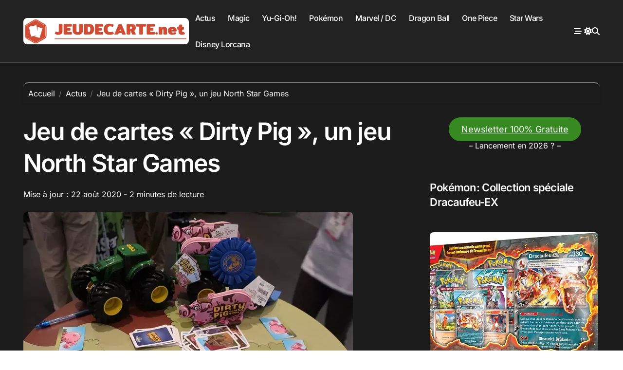

--- FILE ---
content_type: text/html; charset=UTF-8
request_url: https://jeudecarte.net/actu/dirty-pig-un-jeu-north-star-games
body_size: 11930
content:
 <!DOCTYPE html><html lang="fr-FR"><head><script async src="https://www.googletagmanager.com/gtag/js?id=G-Z9FBLLKEYE"></script><script>window.dataLayer = window.dataLayer || [];  function gtag(){dataLayer.push(arguments);}  gtag('js', new Date());  gtag('config', 'G-Z9FBLLKEYE');</script> <meta charset="UTF-8"><meta name="viewport" content="width=device-width, initial-scale=1"><link rel="profile" href="http://gmpg.org/xfn/11"><meta name='robots' content='index, follow, max-image-preview:large, max-snippet:-1, max-video-preview:-1' /><link media="all" href="https://jeudecarte.net/wp-content/cache/autoptimize/css/autoptimize_a16b1364c3b6af90733ba5352ab05b26.css" rel="stylesheet"><title>Jeu de cartes &quot;Dirty Pig&quot;, un jeu North Star Games - Jeux de cartes</title><meta name="description" content="North Star Games va lancer son nouveau jeu de carte Dirty Pig au mois de juin 2019, découvrez-le ! Autre actu : la nouvelle extension du jeu &quot;Dude&quot; !" /><link rel="canonical" href="https://jeudecarte.net/actu/dirty-pig-un-jeu-north-star-games" /><meta property="og:locale" content="fr_FR" /><meta property="og:type" content="article" /><meta property="og:title" content="Jeu de cartes &quot;Dirty Pig&quot;, un jeu North Star Games - Jeux de cartes" /><meta property="og:description" content="North Star Games va lancer son nouveau jeu de carte Dirty Pig au mois de juin 2019, découvrez-le ! Autre actu : la nouvelle extension du jeu &quot;Dude&quot; !" /><meta property="og:url" content="https://jeudecarte.net/actu/dirty-pig-un-jeu-north-star-games" /><meta property="og:site_name" content="Jeux de cartes" /><meta property="article:published_time" content="2019-03-28T09:38:21+00:00" /><meta property="article:modified_time" content="2020-08-22T20:57:17+00:00" /><meta property="og:image" content="https://jeudecarte.net/wp-content/uploads/2019/03/jeu-de-cartes-dirty-pig.jpg" /><meta property="og:image:width" content="677" /><meta property="og:image:height" content="534" /><meta property="og:image:type" content="image/jpeg" /><meta name="author" content="Arkan" /><meta name="twitter:card" content="summary_large_image" /><meta name="twitter:creator" content="@https://twitter.com/actu_cartes" /><meta name="twitter:site" content="@actu_cartes" /><meta name="twitter:label1" content="Écrit par" /><meta name="twitter:data1" content="Arkan" /><meta name="twitter:label2" content="Durée de lecture estimée" /><meta name="twitter:data2" content="1 minute" /> <script type="application/ld+json" class="yoast-schema-graph">{"@context":"https://schema.org","@graph":[{"@type":"Article","@id":"https://jeudecarte.net/actu/dirty-pig-un-jeu-north-star-games#article","isPartOf":{"@id":"https://jeudecarte.net/actu/dirty-pig-un-jeu-north-star-games"},"author":{"name":"Arkan","@id":"https://jeudecarte.net/#/schema/person/ef40dee500c43e09dac6282f756350d9"},"headline":"Jeu de cartes « Dirty Pig », un jeu North Star Games","datePublished":"2019-03-28T09:38:21+00:00","dateModified":"2020-08-22T20:57:17+00:00","mainEntityOfPage":{"@id":"https://jeudecarte.net/actu/dirty-pig-un-jeu-north-star-games"},"wordCount":273,"publisher":{"@id":"https://jeudecarte.net/#/schema/person/ef40dee500c43e09dac6282f756350d9"},"image":{"@id":"https://jeudecarte.net/actu/dirty-pig-un-jeu-north-star-games#primaryimage"},"thumbnailUrl":"https://jeudecarte.net/wp-content/uploads/2019/03/jeu-de-cartes-dirty-pig.jpg","articleSection":["Actus"],"inLanguage":"fr-FR"},{"@type":"WebPage","@id":"https://jeudecarte.net/actu/dirty-pig-un-jeu-north-star-games","url":"https://jeudecarte.net/actu/dirty-pig-un-jeu-north-star-games","name":"Jeu de cartes \"Dirty Pig\", un jeu North Star Games - Jeux de cartes","isPartOf":{"@id":"https://jeudecarte.net/#website"},"primaryImageOfPage":{"@id":"https://jeudecarte.net/actu/dirty-pig-un-jeu-north-star-games#primaryimage"},"image":{"@id":"https://jeudecarte.net/actu/dirty-pig-un-jeu-north-star-games#primaryimage"},"thumbnailUrl":"https://jeudecarte.net/wp-content/uploads/2019/03/jeu-de-cartes-dirty-pig.jpg","datePublished":"2019-03-28T09:38:21+00:00","dateModified":"2020-08-22T20:57:17+00:00","description":"North Star Games va lancer son nouveau jeu de carte Dirty Pig au mois de juin 2019, découvrez-le ! Autre actu : la nouvelle extension du jeu \"Dude\" !","breadcrumb":{"@id":"https://jeudecarte.net/actu/dirty-pig-un-jeu-north-star-games#breadcrumb"},"inLanguage":"fr-FR","potentialAction":[{"@type":"ReadAction","target":["https://jeudecarte.net/actu/dirty-pig-un-jeu-north-star-games"]}]},{"@type":"ImageObject","inLanguage":"fr-FR","@id":"https://jeudecarte.net/actu/dirty-pig-un-jeu-north-star-games#primaryimage","url":"https://jeudecarte.net/wp-content/uploads/2019/03/jeu-de-cartes-dirty-pig.jpg","contentUrl":"https://jeudecarte.net/wp-content/uploads/2019/03/jeu-de-cartes-dirty-pig.jpg","width":677,"height":534,"caption":"Jeu de Cartes Dirty Pig"},{"@type":"BreadcrumbList","@id":"https://jeudecarte.net/actu/dirty-pig-un-jeu-north-star-games#breadcrumb","itemListElement":[{"@type":"ListItem","position":1,"name":"Cartes","item":"https://jeudecarte.net/"},{"@type":"ListItem","position":2,"name":"Jeux de Cartes","item":"https://jeudecarte.net/jeux-de-cartes"},{"@type":"ListItem","position":3,"name":"Jeu de cartes « Dirty Pig », un jeu North Star Games"}]},{"@type":"WebSite","@id":"https://jeudecarte.net/#website","url":"https://jeudecarte.net/","name":"JeudeCarte","description":"","publisher":{"@id":"https://jeudecarte.net/#/schema/person/ef40dee500c43e09dac6282f756350d9"},"potentialAction":[{"@type":"SearchAction","target":{"@type":"EntryPoint","urlTemplate":"https://jeudecarte.net/?s={search_term_string}"},"query-input":{"@type":"PropertyValueSpecification","valueRequired":true,"valueName":"search_term_string"}}],"inLanguage":"fr-FR"},{"@type":["Person","Organization"],"@id":"https://jeudecarte.net/#/schema/person/ef40dee500c43e09dac6282f756350d9","name":"Arkan","image":{"@type":"ImageObject","inLanguage":"fr-FR","@id":"https://jeudecarte.net/#/schema/person/image/","url":"https://jeudecarte.net/wp-content/uploads/2019/02/logo.png","contentUrl":"https://jeudecarte.net/wp-content/uploads/2019/02/logo.png","width":519,"height":82,"caption":"Arkan"},"logo":{"@id":"https://jeudecarte.net/#/schema/person/image/"},"description":"Passionné de jeux de cartes, je mélange stratégie et plaisir pour vivre des moments intenses autour d’un deck ou d’un tapis vert. 🃏 Que ce soit entre amis ou en compétition, chaque partie est une nouvelle aventure pleine de défis et de fun ! 🤝","sameAs":["https://www.pinterest.fr/jeuxdecartes/","https://x.com/https://twitter.com/actu_cartes"]}]}</script> <link rel="alternate" type="application/rss+xml" title="Jeux de cartes &raquo; Flux" href="https://jeudecarte.net/feed" /><link rel="alternate" type="application/rss+xml" title="Jeux de cartes &raquo; Flux des commentaires" href="https://jeudecarte.net/comments/feed" /><link rel="alternate" title="oEmbed (JSON)" type="application/json+oembed" href="https://jeudecarte.net/wp-json/oembed/1.0/embed?url=https%3A%2F%2Fjeudecarte.net%2Factu%2Fdirty-pig-un-jeu-north-star-games" /><link rel="alternate" title="oEmbed (XML)" type="text/xml+oembed" href="https://jeudecarte.net/wp-json/oembed/1.0/embed?url=https%3A%2F%2Fjeudecarte.net%2Factu%2Fdirty-pig-un-jeu-north-star-games&#038;format=xml" /><link rel='stylesheet' id='dashicons-css' href='https://jeudecarte.net/wp-includes/css/dashicons.min.css?ver=6.9' type='text/css' media='all' /> <script type="text/javascript" src="https://jeudecarte.net/wp-includes/js/jquery/jquery.min.js?ver=3.7.1" id="jquery-core-js"></script> <link rel="https://api.w.org/" href="https://jeudecarte.net/wp-json/" /><link rel="alternate" title="JSON" type="application/json" href="https://jeudecarte.net/wp-json/wp/v2/posts/1502" /><link rel="EditURI" type="application/rsd+xml" title="RSD" href="https://jeudecarte.net/xmlrpc.php?rsd" /><meta name="generator" content="WordPress 6.9" /><link rel='shortlink' href='https://jeudecarte.net/?p=1502' /><link rel="icon" href="https://jeudecarte.net/wp-content/uploads/2019/02/cropped-2019-02-06_16h58_17-32x32.png" sizes="32x32" /><link rel="icon" href="https://jeudecarte.net/wp-content/uploads/2019/02/cropped-2019-02-06_16h58_17-192x192.png" sizes="192x192" /><link rel="apple-touch-icon" href="https://jeudecarte.net/wp-content/uploads/2019/02/cropped-2019-02-06_16h58_17-180x180.png" /><meta name="msapplication-TileImage" content="https://jeudecarte.net/wp-content/uploads/2019/02/cropped-2019-02-06_16h58_17-270x270.png" /></head><body class="wp-singular post-template-default single single-post postid-1502 single-format-standard wp-custom-logo wp-embed-responsive wp-theme-blogdata wide  ta-hide-date-author-in-list dark" ><div id="page" class="site"> <a class="skip-link screen-reader-text" href="#content"> Passer au contenu</a><div class="wrapper" id="custom-background-css"><header class="bs-default"><div class="clearfix"></div><div class="bs-menu-full sticky-header"><div class="inner"><div class="container"><div class="main d-flex align-center"><div class="logo"><div class="site-logo"> <a href="https://jeudecarte.net/" class="navbar-brand" rel="home"><img width="519" height="82" src="https://jeudecarte.net/wp-content/uploads/2019/02/cropped-cropped-logo.png" class="custom-logo" alt="logo jeudecarte.net" decoding="async" srcset="https://jeudecarte.net/wp-content/uploads/2019/02/cropped-cropped-logo.png 519w, https://jeudecarte.net/wp-content/uploads/2019/02/cropped-cropped-logo-300x47.png 300w" sizes="(max-width: 519px) 100vw, 519px" /></a></div><div class="site-branding-text d-none"><p class="site-title"> <a href="https://jeudecarte.net/" rel="home">Jeux de cartes</a></p><p class="site-description"></p></div></div><div class="navbar-wp"> <button class="menu-btn"> <span class="icon-bar"></span> <span class="icon-bar"></span> <span class="icon-bar"></span> </button><nav id="main-nav" class="nav-wp justify-center"><ul id="menu-home" class="sm sm-clean"><li id="menu-item-2380" class="menu-item menu-item-type-taxonomy menu-item-object-category current-post-ancestor current-menu-parent current-post-parent menu-item-2380"><a class="nav-link" title="Actus" href="https://jeudecarte.net/actu">Actus</a></li><li id="menu-item-434" class="menu-item menu-item-type-taxonomy menu-item-object-category menu-item-434"><a class="nav-link" title="Magic" href="https://jeudecarte.net/magic">Magic</a></li><li id="menu-item-2891" class="menu-item menu-item-type-taxonomy menu-item-object-category menu-item-2891"><a class="nav-link" title="Yu-Gi-Oh!" href="https://jeudecarte.net/yu-gi-oh">Yu-Gi-Oh!</a></li><li id="menu-item-2496" class="menu-item menu-item-type-taxonomy menu-item-object-category menu-item-2496"><a class="nav-link" title="Pokémon" href="https://jeudecarte.net/pokemon">Pokémon</a></li><li id="menu-item-1220" class="menu-item menu-item-type-taxonomy menu-item-object-category menu-item-1220"><a class="nav-link" title="Marvel / DC" href="https://jeudecarte.net/marvel-dc">Marvel / DC</a></li><li id="menu-item-4273" class="menu-item menu-item-type-taxonomy menu-item-object-category menu-item-4273"><a class="nav-link" title="Dragon Ball" href="https://jeudecarte.net/dragon-ball">Dragon Ball</a></li><li id="menu-item-7852" class="menu-item menu-item-type-custom menu-item-object-custom menu-item-7852"><a class="nav-link" title="One Piece" href="https://jeudecarte.net/one-piece">One Piece</a></li><li id="menu-item-1808" class="menu-item menu-item-type-taxonomy menu-item-object-category menu-item-1808"><a class="nav-link" title="Star Wars" href="https://jeudecarte.net/star-wars">Star Wars</a></li><li id="menu-item-7853" class="menu-item menu-item-type-custom menu-item-object-custom menu-item-7853"><a class="nav-link" title="Disney Lorcana" href="https://jeudecarte.net/lorcana">Disney Lorcana</a></li></ul></nav></div><div class="right-nav"><div class="hedaer-offcanvas d-none d-lg-block"> <button class="offcanvas-trigger" bs-data-clickable-end="true"> <i class="fa-solid fa-bars-staggered"></i> </button></div> <label class="switch d-none d-lg-inline-block" for="switch"> <input type="checkbox" name="theme" id="switch" class="dark" data-skin-mode="dark"> <span class="slider"></span> </label> <a class="msearch" href="#" bs-search-clickable="true"> <i class="fa-solid fa-magnifying-glass"></i> </a></div></div></div></div></div></header><aside class="bs-offcanvas end" bs-data-targeted="true"><div class="bs-offcanvas-close"> <a href="#" class="bs-offcanvas-btn-close" bs-data-removable="true"> <span></span> <span></span> </a></div><div class="bs-offcanvas-inner"><div class="bs-widget post"><div class="post-inner bs-sidebar "><div id="mks_ads_widget-1" class="bs-widget mks_ads_widget"><div class="bs-widget-title one"><h2 class="title">Boîte de Boosters Magic</h2></div><ul class="mks_adswidget_ul custom"><li data-showind="0"> <a href="https://amzn.to/3VFKv2s" target="_blank" rel="nofollow"> <img loading="lazy" src="https://jeudecarte.net/wp-content/uploads/2025/09/magic-avatar.jpg" alt="magic-avatar.jpg" style="max-width:400px; width:100%; height:350px;" width="400"  height="350"/> </a></li><li data-showind="1"> <a href="https://amzn.to/47zXJFd" target="_blank" rel="nofollow"> <img loading="lazy" src="https://jeudecarte.net/wp-content/uploads/2025/09/magic-spiderman.jpg" alt="magic-spiderman.jpg" style="max-width:400px; width:100%; height:350px;" width="400"  height="350"/> </a></li></ul> <script type="text/javascript">var li_ind_mks_ads_widget1 = 0;
				(function($) {
				  
				  $(document).ready(function(){
				  	slide_ads_mks_ads_widget1();
				  });
	   	     
				})(jQuery);
				
				function slide_ads_mks_ads_widget1(){
					
					jQuery("#mks_ads_widget-1 ul li").hide();
					jQuery("#mks_ads_widget-1 ul li[data-showind='"+li_ind_mks_ads_widget1+"']").fadeIn(300);
					li_ind_mks_ads_widget1++;
					
					if(li_ind_mks_ads_widget1 > 1){
					 li_ind_mks_ads_widget1 = 0;
					}
					
				 	setTimeout('slide_ads_mks_ads_widget1()', 10000 );
				}</script> </div></div></div></div></aside><main id="content" class="single-class content"><div class="container"> <span style="display:block;border-top:2px solid gray;border-radius:10px;"><div class="bs-breadcrumb-section"><div class="overlay"><div class="row"><nav aria-label="breadcrumb"><ol class="breadcrumb"><div role="navigation" aria-label="Fil d’ariane" class="breadcrumb-trail breadcrumbs" itemprop="breadcrumb"><ul class="breadcrumb trail-items" itemscope itemtype="http://schema.org/BreadcrumbList"><meta name="numberOfItems" content="3" /><meta name="itemListOrder" content="Ascending" /><li itemprop="itemListElement breadcrumb-item" itemscope itemtype="http://schema.org/ListItem" class="trail-item breadcrumb-item  trail-begin"><a href="https://jeudecarte.net" rel="home" itemprop="item"><span itemprop="name">Accueil</span></a><meta itemprop="position" content="1" /></li><li itemprop="itemListElement breadcrumb-item" itemscope itemtype="http://schema.org/ListItem" class="trail-item breadcrumb-item "><a href="https://jeudecarte.net/actu" itemprop="item"><span itemprop="name">Actus</span></a><meta itemprop="position" content="2" /></li><li itemprop="itemListElement breadcrumb-item" itemscope itemtype="http://schema.org/ListItem" class="trail-item breadcrumb-item  trail-end"><span itemprop="name"><span itemprop="name">Jeu de cartes « Dirty Pig », un jeu North Star Games</span></span><meta itemprop="position" content="3" /></li></ul></div></ol></nav></div></div></div> </span><div class="row"><div class="col-lg-8 content-right"><div class="bs-blog-post single"><div class="bs-header"><h1 class="title" title="Jeu de cartes « Dirty Pig », un jeu North Star Games"> Jeu de cartes « Dirty Pig », un jeu North Star Games</h1><div class="bs-info-author-block"><div class="bs-blog-meta mb-0">Mise à jour : 
 22 août 2020 - 2 minutes de lecture</div></div><div class="bs-blog-thumb"><img width="677" height="534" src="https://jeudecarte.net/wp-content/uploads/2019/03/jeu-de-cartes-dirty-pig.jpg" class=" wp-post-image" alt="Jeu de Cartes Dirty Pig" decoding="async" fetchpriority="high" srcset="https://jeudecarte.net/wp-content/uploads/2019/03/jeu-de-cartes-dirty-pig.jpg 677w, https://jeudecarte.net/wp-content/uploads/2019/03/jeu-de-cartes-dirty-pig-300x237.jpg 300w" sizes="(max-width: 677px) 100vw, 677px" /></div></div><article class="small single"><p>North Star Games lancera son nouveau jeu de cartes à destination des  familles, « <strong>Dirty Pig</strong> » (Cochon Sale) le 1er juin.</p><p><a href="https://www.northstargames.com/collections/family-kids-games/products/dirty-pig" target="_blank" rel="noreferrer noopener" aria-label="Cochon Sale (s’ouvre dans un nouvel onglet)">Cochon Sale</a> (<em>Sale cochon ?</em>) est un jeu dont l&rsquo;objet est de salir tous vos cochons tout en empêchant les adversaires de faire de même. Chaque personne commence avec un groupe de cochons propres (mais triste) qu’elle peut salir en jouant ses cartes. Les cochons sales peuvent être nettoyés par les autres joueurs en jouant des cartes «pluie» ou «fermier». Les joueurs peuvent aussi protéger leurs cochons en construisant des granges autour d&rsquo;eux.</p><h3 class="wp-block-heading">Le contenu de <strong>Dirty Pig</strong></h3><p>Du côté de la boîte vous aurez droit à 75 cartes, 1 livret de règles et une pochette cochon sale. Le jeu est pour 2 à 6 joueurs, âgés de 6 ans et plus, et joue en 5 à 10 minutes. Un jeu au tempo plutôt rapide donc. Le prix annoncé est de 17,99 $.</p><div class="wp-block-image"><figure class="aligncenter"><img decoding="async" width="600" height="509" src="https://jeudecarte.net/wp-content/uploads/2019/03/dirty-pig.jpg" alt="Dirty Pig - Contenu de la boîte" class="wp-image-1506" srcset="https://jeudecarte.net/wp-content/uploads/2019/03/dirty-pig.jpg 600w, https://jeudecarte.net/wp-content/uploads/2019/03/dirty-pig-300x255.jpg 300w" sizes="(max-width: 600px) 100vw, 600px" /></figure></div><p>Si le jeu a été un succès en Allemagne il va maintenant pouvoir conquérir le marché américain. Peut-être qu&rsquo;une version française verra le jour ?<br></p><h3 class="wp-block-heading">Extension More Dude</h3><p>De plus la société a également annoncé « <strong>More Dude</strong> » l’extension de son jeu de cartes populaire « <strong>Dude</strong> » (inspiré du film « The Big Lebowski »). Elle devrait être commercialisée en juin après un accord de distribution exclusif avec les magasins Target. Extension autonome, More Dude peut être jouée seule  ou combinée pour un jeu plus nuancé. Le jeu est pour 3 à 6 joueurs, âgés de 13 ans et plus. Le prix n&rsquo;a pas encore été annoncé.</p> <script>function pinIt()
        {
            var e = document.createElement('script');
            e.setAttribute('type','text/javascript');
            e.setAttribute('charset','UTF-8');
            e.setAttribute('src','https://assets.pinterest.com/js/pinmarklet.js?r='+Math.random()*99999999);
            document.body.appendChild(e);
        }</script> <div class="post-share"><div class="post-share-icons cf"> <a class="facebook" href="https://www.facebook.com/sharer.php?url=https://jeudecarte.net/actu/dirty-pig-un-jeu-north-star-games" class="link " target="_blank" > <i class="fab fa-facebook"></i> </a> <a class="twitter" href="http://twitter.com/share?url=https://jeudecarte.net/actu/dirty-pig-un-jeu-north-star-games&#038;text=Jeu%20de%20cartes%20%C2%AB%C2%A0Dirty%20Pig%C2%A0%C2%BB%2C%20un%20jeu%20North%20Star%20Games" class="link " target="_blank"> <i class="fa-brands fa-x-twitter"></i> </a> <a class="envelope" href="mailto:?subject=Jeu%20de%20cartes%20« Dirty%20Pig »,%20un%20jeu%20North%20Star%20Games&#038;body=https://jeudecarte.net/actu/dirty-pig-un-jeu-north-star-games" class="link " target="_blank" > <i class="fas fa-envelope-open"></i> </a> <a class="linkedin" href="https://www.linkedin.com/sharing/share-offsite/?url=https://jeudecarte.net/actu/dirty-pig-un-jeu-north-star-games&#038;title=Jeu%20de%20cartes%20%C2%AB%C2%A0Dirty%20Pig%C2%A0%C2%BB%2C%20un%20jeu%20North%20Star%20Games" class="link " target="_blank" > <i class="fab fa-linkedin"></i> </a> <a href="javascript:pinIt();" class="pinterest"> <i class="fab fa-pinterest"></i> </a> <a class="telegram" href="https://t.me/share/url?url=https://jeudecarte.net/actu/dirty-pig-un-jeu-north-star-games&#038;title=Jeu%20de%20cartes%20%C2%AB%C2%A0Dirty%20Pig%C2%A0%C2%BB%2C%20un%20jeu%20North%20Star%20Games" target="_blank" > <i class="fab fa-telegram"></i> </a> <a class="whatsapp" href="https://api.whatsapp.com/send?text=https://jeudecarte.net/actu/dirty-pig-un-jeu-north-star-games&#038;title=Jeu%20de%20cartes%20%C2%AB%C2%A0Dirty%20Pig%C2%A0%C2%BB%2C%20un%20jeu%20North%20Star%20Games" target="_blank" > <i class="fab fa-whatsapp"></i> </a> <a class="reddit" href="https://www.reddit.com/submit?url=https://jeudecarte.net/actu/dirty-pig-un-jeu-north-star-games&#038;title=Jeu%20de%20cartes%20%C2%AB%C2%A0Dirty%20Pig%C2%A0%C2%BB%2C%20un%20jeu%20North%20Star%20Games" target="_blank" > <i class="fab fa-reddit"></i> </a> <a class="print-r" href="javascript:window.print()"> <i class="fas fa-print"></i></a></div></div><div class="clearfix mb-3"></div></article><div style="display:block;text-align:center;color:black;font-size:15px;background-color:#fbfcba;border-top:2px solid #DD9933;border-bottom:2px solid #DD9933;border-radius:15px;padding:20px;"><span style="font-family: arial black, Geneva, sans-serif;font-size:14px;">Merci de votre soutien !</span><br><br> <span style="text-align:left;">Pour votre confort visuel, j'ai décidé de ne pas afficher de publicités sur ce site, uniquement des liens d'affiliation dans les articles. <br>En effectuant vos achats via ces liens vous ne payez pas plus cher et un petit pourcentage (2 à 4%) m'est redistribué.<br> Cela me permet pour l'instant de payer l'infrastructure du site (hébergement, domaine ...).<br> Mes Partenaires (cliquez sur les logos) : <br><br><center><a href="https://jeudecarte.net/affiliation-philibert" alt="affiliation Philibert"><img src="https://jeudecarte.net/wp-content/uploads/2023/01/logo-philibert.jpg" alt="Logo Philibert"></a> <br><a href="https://jeudecarte.net/affiliation-amazon" alt="affiliation amazon"><img src="https://jeudecarte.net/wp-content/uploads/2023/01/logo-amazon.jpg" alt="Logo Amazon"></a></center></span> <br><br><span style="font-size:15px;text-align:center;">Vous pouvez aussi me supporter en faisant connaître le site, chaque partage est important. Merci à vous !</span></div></div><div class="bs-info-author-block py-4 px-3 mb-4 flex-column justify-center text-center"> <img alt='' src='https://secure.gravatar.com/avatar/0c66694b5d25f64566bace8b957ff37569dbcfe989bef9835828b60385b348cf?s=150&#038;d=retro&#038;r=g' srcset='https://secure.gravatar.com/avatar/0c66694b5d25f64566bace8b957ff37569dbcfe989bef9835828b60385b348cf?s=300&#038;d=retro&#038;r=g 2x' class='avatar avatar-150 photo' height='150' width='150' loading='lazy' decoding='async'/><div class="flex-grow-1"><h6 class="title">Par Arkan</h6><p>Passionné de jeux de cartes, je mélange stratégie et plaisir pour vivre des moments intenses autour d’un deck ou d’un tapis vert. 🃏 Que ce soit entre amis ou en compétition, chaque partie est une nouvelle aventure pleine de défis et de fun ! 🤝</p></div></div><div class="bs-related-post-info bs-card-box"><div class="bs-widget-title mb-3 one"><h4 class="title">Articles sur le même univers</h4></div><div class="d-grid column3"><div class="bs-blog-post three md back-img bshre mb-lg-0"  style="background-image: url('https://jeudecarte.net/wp-content/uploads/2026/01/palworld-2.jpg');" > <a class="link-div" href="https://jeudecarte.net/actu/palworld-official-card-game"></a><div class="inner"><h4 class="title md"> <a href="https://jeudecarte.net/actu/palworld-official-card-game" title="Palworld Official Card Game : le nouveau TCG Bushiroad"> Palworld Official Card Game : le nouveau TCG Bushiroad </a></h4><div class="bs-blog-meta"></div></div></div><div class="bs-blog-post three md back-img bshre mb-lg-0"  style="background-image: url('https://jeudecarte.net/wp-content/uploads/2026/01/blissful-eternity-fftcg.jpg');" > <a class="link-div" href="https://jeudecarte.net/actu/blissful-eternity"></a><div class="inner"><h4 class="title md"> <a href="https://jeudecarte.net/actu/blissful-eternity" title="Final Fantasy TCG – Blissful Eternity : l’Opus XXIX qui célèbre FFX avec cartes Noir, Legacy et Special"> Final Fantasy TCG – Blissful Eternity : l’Opus XXIX qui célèbre FFX avec cartes Noir, Legacy et Special </a></h4><div class="bs-blog-meta"></div></div></div><div class="bs-blog-post three md back-img bshre mb-lg-0"  style="background-image: url('https://jeudecarte.net/wp-content/uploads/2026/01/CookieRun_Braverse_promo_art.webp');" > <a class="link-div" href="https://jeudecarte.net/actu/cookierun-braverse"></a><div class="inner"><h4 class="title md"> <a href="https://jeudecarte.net/actu/cookierun-braverse" title="CookieRun Braverse TCG : tout savoir sur le jeu de cartes inspiré de Cookie Run"> CookieRun Braverse TCG : tout savoir sur le jeu de cartes inspiré de Cookie Run </a></h4><div class="bs-blog-meta"></div></div></div></div></div></div><aside class="col-lg-4 sidebar-right"><div id="sidebar-right" class="bs-sidebar bs-sticky"><div id="text-10" class="bs-widget widget_text"><div class="textwidget"><div style="display: block; margin-top:15px; text-align: center;"><a class="wp-block-button__link has-white-color has-text-color has-background" style="background-color: #378921;" href="https://mailchi.mp/091a77726c5e/newsletter" target="_blank" rel="noreferrer noopener"> Newsletter 100% Gratuite</a><br /> <span style="display:block;padding-top:10px;">&#8211; Lancement en 2026 ? &#8211;</span></div></div></div><div id="mks_ads_widget-11" class="bs-widget mks_ads_widget"><div class="bs-widget-title one"><h2 class="title">Pokémon : Collection spéciale Dracaufeu-EX</h2></div><ul class="mks_adswidget_ul custom"><li data-showind="0"> <a href="https://amzn.to/4svwOlX" target="_blank" > <img loading="lazy" src="https://jeudecarte.net/wp-content/uploads/2026/01/91isUxPtGmL._AC_SL1500_.jpg" alt="91isUxPtGmL._AC_SL1500_.jpg" style="max-width:400px; width:100%; height:310px;" width="400"  height="310"/> </a></li></ul></div><div id="mks_ads_widget-13" class="bs-widget mks_ads_widget"><div class="bs-widget-title one"><h2 class="title">Boite de Boosters Magic</h2></div><ul class="mks_adswidget_ul custom"><li data-showind="0"> <a href="https://amzn.to/49EZy4h" target="_blank" > <img loading="lazy" src="https://jeudecarte.net/wp-content/uploads/2025/09/magic-spiderman.jpg" alt="magic-spiderman.jpg" style="max-width:400px; width:100%; height:350px;" width="400"  height="350"/> </a></li><li data-showind="1"> <a href="https://amzn.to/4ptmpED" target="_blank" > <img loading="lazy" src="https://jeudecarte.net/wp-content/uploads/2025/09/magic-avatar.jpg" alt="magic-avatar.jpg" style="max-width:400px; width:100%; height:350px;" width="400"  height="350"/> </a></li></ul> <script type="text/javascript">var li_ind_mks_ads_widget13 = 0;
				(function($) {
				  
				  $(document).ready(function(){
				  	slide_ads_mks_ads_widget13();
				  });
	   	     
				})(jQuery);
				
				function slide_ads_mks_ads_widget13(){
					
					jQuery("#mks_ads_widget-13 ul li").hide();
					jQuery("#mks_ads_widget-13 ul li[data-showind='"+li_ind_mks_ads_widget13+"']").fadeIn(300);
					li_ind_mks_ads_widget13++;
					
					if(li_ind_mks_ads_widget13 > 1){
					 li_ind_mks_ads_widget13 = 0;
					}
					
				 	setTimeout('slide_ads_mks_ads_widget13()', 5000 );
				}</script> </div></div></aside></div></div></main><div class="missed"><div class="container"><div class="row"><div class="col-12"><div class="wd-back position-relative"><div class="bs-widget-title one"><h2 class="title">Vous avez peut-être manqué</h2></div><div class="missedslider d-grid column4"><div class="bs-blog-post three md back-img bshre mb-0"  style="background-image: url('https://jeudecarte.net/wp-content/uploads/2026/01/palworld-2.jpg'); "> <a class="link-div" href="https://jeudecarte.net/actu/palworld-official-card-game"></a><div class="inner"><div class="bs-blog-category one"> <a href="https://jeudecarte.net/actu" style="--cat-color:#81d742" id="category_127_color" > Actus </a></div><h4 class="title md mb-0"> <a href="https://jeudecarte.net/actu/palworld-official-card-game" title="Palworld Official Card Game : le nouveau TCG Bushiroad"> Palworld Official Card Game : le nouveau TCG Bushiroad</a></h4></div></div><div class="bs-blog-post three md back-img bshre mb-0"  style="background-image: url('https://jeudecarte.net/wp-content/uploads/2026/01/magic-nemesis-1.jpg'); "> <a class="link-div" href="https://jeudecarte.net/magic/nemesis"></a><div class="inner"><div class="bs-blog-category one"> <a href="https://jeudecarte.net/magic" style="--cat-color:#1e73be" id="category_41_color" > Magic The Gathering </a></div><h4 class="title md mb-0"> <a href="https://jeudecarte.net/magic/nemesis" title="Magic Némésis : le set qui a osé faire de la Phyrexie un jeu de rôle"> Magic Némésis : le set qui a osé faire de la Phyrexie un jeu de rôle</a></h4></div></div><div class="bs-blog-post three md back-img bshre mb-0"  style="background-image: url('https://jeudecarte.net/wp-content/uploads/2026/01/blissful-eternity-fftcg.jpg'); "> <a class="link-div" href="https://jeudecarte.net/actu/blissful-eternity"></a><div class="inner"><div class="bs-blog-category one"> <a href="https://jeudecarte.net/actu" style="--cat-color:#81d742" id="category_127_color" > Actus </a></div><h4 class="title md mb-0"> <a href="https://jeudecarte.net/actu/blissful-eternity" title="Final Fantasy TCG – Blissful Eternity : l’Opus XXIX qui célèbre FFX avec cartes Noir, Legacy et Special"> Final Fantasy TCG – Blissful Eternity : l’Opus XXIX qui célèbre FFX avec cartes Noir, Legacy et Special</a></h4></div></div><div class="bs-blog-post three md back-img bshre mb-0"  style="background-image: url('https://jeudecarte.net/wp-content/uploads/2026/01/magic-battle-royale.jpg'); "> <a class="link-div" href="https://jeudecarte.net/magic/battle-royale"></a><div class="inner"><div class="bs-blog-category one"> <a href="https://jeudecarte.net/magic" style="--cat-color:#1e73be" id="category_41_color" > Magic The Gathering </a></div><h4 class="title md mb-0"> <a href="https://jeudecarte.net/magic/battle-royale" title="Battle Royale : le coffret oublié qui a osé penser à plus de deux joueurs"> Battle Royale : le coffret oublié qui a osé penser à plus de deux joueurs</a></h4></div></div></div></div></div></div></div></div><footer class="footer one "
 ><div class="overlay" style="background-color: ;"><div class="bs-footer-widget-area"><div class="container"><div class="row"><div id="nav_menu-8" class="col-lg-4 col-sm-6 rotateInDownLeft animated bs-widget widget_nav_menu"><div class="bs-widget-title one"><h2 class="title">Jeux de cartes à découvrir !</h2></div><div class="menu-jeux-sidebar-container"><ul id="menu-jeux-sidebar" class="menu"><li id="menu-item-7750" class="menu-item menu-item-type-taxonomy menu-item-object-category menu-item-7750"><a href="https://jeudecarte.net/bicycle">Bicycle 🚲</a></li><li id="menu-item-7456" class="menu-item menu-item-type-post_type menu-item-object-post menu-item-7456"><a href="https://jeudecarte.net/actu/cardfight-vanguard-tcg">Cardfight!! Vanguard ⚔️</a></li><li id="menu-item-7760" class="menu-item menu-item-type-custom menu-item-object-custom menu-item-7760"><a href="https://jeudecarte.net/actu/digimon">Digimon 🦖</a></li><li id="menu-item-7754" class="menu-item menu-item-type-custom menu-item-object-custom menu-item-7754"><a href="https://jeudecarte.net/flesh-and-blood">Flesh &#038; Blood 🩸</a></li><li id="menu-item-7749" class="menu-item menu-item-type-taxonomy menu-item-object-category menu-item-7749"><a href="https://jeudecarte.net/actu/horreur-a-arkham">Horreur à Arkham 💀</a></li><li id="menu-item-7748" class="menu-item menu-item-type-taxonomy menu-item-object-category menu-item-7748"><a href="https://jeudecarte.net/keyforge">Keyforge 🗝️</a></li><li id="menu-item-7478" class="menu-item menu-item-type-post_type menu-item-object-post menu-item-7478"><a href="https://jeudecarte.net/e-sport/marvel-snap">Marvel SNAP 🦸🏻‍♂️</a></li><li id="menu-item-7458" class="menu-item menu-item-type-post_type menu-item-object-post menu-item-7458"><a href="https://jeudecarte.net/actu/munchkin">Munchkin 🐿️</a></li><li id="menu-item-7459" class="menu-item menu-item-type-post_type menu-item-object-post menu-item-7459"><a href="https://jeudecarte.net/actu/shadowverse-evolve">Shadowverse : Evolve 🧬</a></li><li id="menu-item-7911" class="menu-item menu-item-type-post_type menu-item-object-post menu-item-7911"><a href="https://jeudecarte.net/actu/theory11">Theory11 💡</a></li><li id="menu-item-7855" class="menu-item menu-item-type-taxonomy menu-item-object-category menu-item-7855"><a href="https://jeudecarte.net/weiss-schwarz">Weiss Schwarz 🐼</a></li><li id="menu-item-7455" class="menu-item menu-item-type-post_type menu-item-object-page menu-item-7455"><a href="https://jeudecarte.net/zombicide">Zombicide 🧟</a></li></ul></div></div><div id="mks_ads_widget-10" class="col-lg-4 col-sm-6 rotateInDownLeft animated bs-widget mks_ads_widget"><div class="bs-widget-title one"><h2 class="title">Cartes du moment !</h2></div><ul class="mks_adswidget_ul custom"><li data-showind="0"> <a href="https://amzn.to/46pd1eN" target="_blank" > <img loading="lazy" src="https://jeudecarte.net/wp-content/uploads/2025/09/one-piece-heritage-du-maitre.jpg" alt="one-piece-heritage-du-maitre.jpg" style="max-width:250px; width:100%; height:443px;" width="250"  height="443"/> </a></li><li data-showind="1"> <a href="https://amzn.to/3V0Quid" target="_blank" > <img loading="lazy" src="https://jeudecarte.net/wp-content/uploads/2025/09/cartes-pokemon-mc-donald-2025.jpg" alt="cartes-pokemon-mc-donald-2025.jpg" style="max-width:250px; width:100%; height:443px;" width="250"  height="443"/> </a></li></ul> <script type="text/javascript">var li_ind_mks_ads_widget10 = 0;
				(function($) {
				  
				  $(document).ready(function(){
				  	slide_ads_mks_ads_widget10();
				  });
	   	     
				})(jQuery);
				
				function slide_ads_mks_ads_widget10(){
					
					jQuery("#mks_ads_widget-10 ul li").hide();
					jQuery("#mks_ads_widget-10 ul li[data-showind='"+li_ind_mks_ads_widget10+"']").fadeIn(300);
					li_ind_mks_ads_widget10++;
					
					if(li_ind_mks_ads_widget10 > 1){
					 li_ind_mks_ads_widget10 = 0;
					}
					
				 	setTimeout('slide_ads_mks_ads_widget10()', 10000 );
				}</script> </div><div id="text-4" class="col-lg-4 col-sm-6 rotateInDownLeft animated bs-widget widget_text"><div class="bs-widget-title one"><h2 class="title">Qui sommes-nous ?</h2></div><div class="textwidget"><p>Jeuxdecarte.net est un site traitant de l’actualité des <strong>jeux de cartes à jouer et à collectionner</strong>. Des grands classiques (comme Magic, Pokémon, Yu-Gi-Oh!, One Piece, Lorcana …) aux petits projets qui tentent de se faire financer, en passant par la case e-sport et les jeux de cartes en ligne ou sur mobile. Parfois vous trouverez même des articles sur l’histoire des cartes et quelques vieilleries !</p><p>Pour les demandes de partenariats, d’annonces ou tout simplement vos questions =&gt; <a href="https://jeudecarte.net/contact/">Contact</a></p><p><center>Suivez-nous sur :</p><p>&#8211; Instagram &#8211; <a href="https://www.instagram.com/actucartes/"><img loading="lazy" decoding="async" class="alignnone size-full wp-image-7730" src="https://jeudecarte.net/wp-content/uploads/2025/09/instagram.png" alt="" width="48" height="48" /></a> &#8211; Twitter / X &#8211; <a href="https://www.x.com/Actu_Cartes"><img loading="lazy" decoding="async" class="alignnone size-full wp-image-7730" src="https://jeudecarte.net/wp-content/uploads/2025/09/twitter.png" alt="" width="48" height="48" /></a> &#8211; Pinterest &#8211;<a href="https://www.pinterest.fr/jeuxdecartes/jeux-de-cartes-cards-games/"><img loading="lazy" decoding="async" class="alignnone size-full wp-image-7730" src="https://jeudecarte.net/wp-content/uploads/2025/09/pinterest.png" alt="" width="48" height="48" /></a></center></p></div></div></div><div class="divide-line"></div></div></div><div class="bs-footer-bottom-area"><div class="container"><div class="row align-center"><div class="col-lg-6 col-md-6"><div class="footer-logo text-xs"><div class="site-branding-text"><p class="site-title-footer"> <a href="https://jeudecarte.net/" rel="home">Jeux de cartes</a></p><p class="site-description-footer"></p></div></div></div><div class="col-lg-6 col-md-6"></div></div></div></div><div class="bs-footer-copyright"><div class="container"><div class="row"><div class=""><p class="mb-0" style="dispaly:block;text-align:center;min-width:100%;"> Copyright 2019 – 2026 © JeudeCarte.net <span class="sep"><br/>Les illustrations et images qui parsèment ces pages sont la propriété de leurs créateurs respectifs.<br/> As Amazon Associates we earn from qualifying purchases. <br/><a style="color:purple" href="https://jeudecarte.net/politique-de-confidentialite">CGU</a> | <a style="color:purple" href=" https://mailchi.mp/091a77726c5e/newsletter">Newsletter</a> </span></p></div></div></div></div></div></footer></div><div class="blogdata_stt"> <a href="#" class="bs_upscr"> <i class="fa-solid fa-angles-up"></i> </a></div>  <script type="speculationrules">{"prefetch":[{"source":"document","where":{"and":[{"href_matches":"/*"},{"not":{"href_matches":["/wp-*.php","/wp-admin/*","/wp-content/uploads/*","/wp-content/*","/wp-content/plugins/*","/wp-content/themes/blogdata/*","/*\\?(.+)"]}},{"not":{"selector_matches":"a[rel~=\"nofollow\"]"}},{"not":{"selector_matches":".no-prefetch, .no-prefetch a"}}]},"eagerness":"conservative"}]}</script> <div class="search-popup" bs-search-targeted="true"><div class="search-popup-content"><div class="search-popup-close"> <button type="button" class="btn-close" bs-dismiss-search="true"><i class="fa-solid fa-xmark"></i></button></div><div class="search-inner"><form role="search" method="get" class="search-form" action="https://jeudecarte.net/"> <label> <span class="screen-reader-text">Rechercher :</span> <input type="search" class="search-field" placeholder="Rechercher…" value="" name="s" /> </label> <input type="submit" class="search-submit" value="Rechercher" /></form></div></div></div><div class="bs-overlay-section" bs-remove-overlay="true"></div> <script>/(trident|msie)/i.test(navigator.userAgent)&&document.getElementById&&window.addEventListener&&window.addEventListener("hashchange",function(){var t,e=location.hash.substring(1);/^[A-z0-9_-]+$/.test(e)&&(t=document.getElementById(e))&&(/^(?:a|select|input|button|textarea)$/i.test(t.tagName)||(t.tabIndex=-1),t.focus())},!1);</script> <script type="text/javascript" id="aal-ajax-unit-loading-js-extra">var aalAjaxUnitLoading = {"ajaxURL":"https://jeudecarte.net/wp-json/wp/v2/aal_ajax_unit_loading","spinnerURL":"https://jeudecarte.net/wp-admin/images/loading.gif","nonce":"2d1cbd0175","delay":"0","messages":{"ajax_error":"Failed to load product links."},"term_id":"0","author_name":"","page_type":"singular","post_id":"1502","REQUEST":{"s":""}};
//# sourceURL=aal-ajax-unit-loading-js-extra</script> <script type="text/javascript" src="https://jeudecarte.net/wp-includes/js/dist/hooks.min.js?ver=dd5603f07f9220ed27f1" id="wp-hooks-js"></script> <script type="text/javascript" src="https://jeudecarte.net/wp-includes/js/dist/i18n.min.js?ver=c26c3dc7bed366793375" id="wp-i18n-js"></script> <script type="text/javascript" id="wp-i18n-js-after">wp.i18n.setLocaleData( { 'text direction\u0004ltr': [ 'ltr' ] } );
//# sourceURL=wp-i18n-js-after</script> <script type="text/javascript" id="contact-form-7-js-translations">( function( domain, translations ) {
	var localeData = translations.locale_data[ domain ] || translations.locale_data.messages;
	localeData[""].domain = domain;
	wp.i18n.setLocaleData( localeData, domain );
} )( "contact-form-7", {"translation-revision-date":"2025-02-06 12:02:14+0000","generator":"GlotPress\/4.0.1","domain":"messages","locale_data":{"messages":{"":{"domain":"messages","plural-forms":"nplurals=2; plural=n > 1;","lang":"fr"},"This contact form is placed in the wrong place.":["Ce formulaire de contact est plac\u00e9 dans un mauvais endroit."],"Error:":["Erreur\u00a0:"]}},"comment":{"reference":"includes\/js\/index.js"}} );
//# sourceURL=contact-form-7-js-translations</script> <script type="text/javascript" id="contact-form-7-js-before">var wpcf7 = {
    "api": {
        "root": "https:\/\/jeudecarte.net\/wp-json\/",
        "namespace": "contact-form-7\/v1"
    },
    "cached": 1
};
//# sourceURL=contact-form-7-js-before</script> <script type="text/javascript" id="aal-now-retrieving-updater-js-extra">var aalNowRetrieving = {"ajaxURL":"https://jeudecarte.net/wp-admin/admin-ajax.php","nonce":"7aa1c0e5d2","actionHookSuffix":"aal_action_update_now_retrieving","spinnerURL":"https://jeudecarte.net/wp-admin/images/loading.gif","label":{"nowLoading":"Now loading..."}};
//# sourceURL=aal-now-retrieving-updater-js-extra</script> <script type="text/javascript" id="wp-pointer-js-translations">( function( domain, translations ) {
	var localeData = translations.locale_data[ domain ] || translations.locale_data.messages;
	localeData[""].domain = domain;
	wp.i18n.setLocaleData( localeData, domain );
} )( "default", {"translation-revision-date":"2025-12-10 11:15:06+0000","generator":"GlotPress\/4.0.3","domain":"messages","locale_data":{"messages":{"":{"domain":"messages","plural-forms":"nplurals=2; plural=n > 1;","lang":"fr"},"Dismiss":["Ignorer"]}},"comment":{"reference":"wp-includes\/js\/wp-pointer.js"}} );
//# sourceURL=wp-pointer-js-translations</script> <script id="wp-emoji-settings" type="application/json">{"baseUrl":"https://s.w.org/images/core/emoji/17.0.2/72x72/","ext":".png","svgUrl":"https://s.w.org/images/core/emoji/17.0.2/svg/","svgExt":".svg","source":{"concatemoji":"https://jeudecarte.net/wp-includes/js/wp-emoji-release.min.js?ver=6.9"}}</script> <script type="module">/*! This file is auto-generated */
const a=JSON.parse(document.getElementById("wp-emoji-settings").textContent),o=(window._wpemojiSettings=a,"wpEmojiSettingsSupports"),s=["flag","emoji"];function i(e){try{var t={supportTests:e,timestamp:(new Date).valueOf()};sessionStorage.setItem(o,JSON.stringify(t))}catch(e){}}function c(e,t,n){e.clearRect(0,0,e.canvas.width,e.canvas.height),e.fillText(t,0,0);t=new Uint32Array(e.getImageData(0,0,e.canvas.width,e.canvas.height).data);e.clearRect(0,0,e.canvas.width,e.canvas.height),e.fillText(n,0,0);const a=new Uint32Array(e.getImageData(0,0,e.canvas.width,e.canvas.height).data);return t.every((e,t)=>e===a[t])}function p(e,t){e.clearRect(0,0,e.canvas.width,e.canvas.height),e.fillText(t,0,0);var n=e.getImageData(16,16,1,1);for(let e=0;e<n.data.length;e++)if(0!==n.data[e])return!1;return!0}function u(e,t,n,a){switch(t){case"flag":return n(e,"\ud83c\udff3\ufe0f\u200d\u26a7\ufe0f","\ud83c\udff3\ufe0f\u200b\u26a7\ufe0f")?!1:!n(e,"\ud83c\udde8\ud83c\uddf6","\ud83c\udde8\u200b\ud83c\uddf6")&&!n(e,"\ud83c\udff4\udb40\udc67\udb40\udc62\udb40\udc65\udb40\udc6e\udb40\udc67\udb40\udc7f","\ud83c\udff4\u200b\udb40\udc67\u200b\udb40\udc62\u200b\udb40\udc65\u200b\udb40\udc6e\u200b\udb40\udc67\u200b\udb40\udc7f");case"emoji":return!a(e,"\ud83e\u1fac8")}return!1}function f(e,t,n,a){let r;const o=(r="undefined"!=typeof WorkerGlobalScope&&self instanceof WorkerGlobalScope?new OffscreenCanvas(300,150):document.createElement("canvas")).getContext("2d",{willReadFrequently:!0}),s=(o.textBaseline="top",o.font="600 32px Arial",{});return e.forEach(e=>{s[e]=t(o,e,n,a)}),s}function r(e){var t=document.createElement("script");t.src=e,t.defer=!0,document.head.appendChild(t)}a.supports={everything:!0,everythingExceptFlag:!0},new Promise(t=>{let n=function(){try{var e=JSON.parse(sessionStorage.getItem(o));if("object"==typeof e&&"number"==typeof e.timestamp&&(new Date).valueOf()<e.timestamp+604800&&"object"==typeof e.supportTests)return e.supportTests}catch(e){}return null}();if(!n){if("undefined"!=typeof Worker&&"undefined"!=typeof OffscreenCanvas&&"undefined"!=typeof URL&&URL.createObjectURL&&"undefined"!=typeof Blob)try{var e="postMessage("+f.toString()+"("+[JSON.stringify(s),u.toString(),c.toString(),p.toString()].join(",")+"));",a=new Blob([e],{type:"text/javascript"});const r=new Worker(URL.createObjectURL(a),{name:"wpTestEmojiSupports"});return void(r.onmessage=e=>{i(n=e.data),r.terminate(),t(n)})}catch(e){}i(n=f(s,u,c,p))}t(n)}).then(e=>{for(const n in e)a.supports[n]=e[n],a.supports.everything=a.supports.everything&&a.supports[n],"flag"!==n&&(a.supports.everythingExceptFlag=a.supports.everythingExceptFlag&&a.supports[n]);var t;a.supports.everythingExceptFlag=a.supports.everythingExceptFlag&&!a.supports.flag,a.supports.everything||((t=a.source||{}).concatemoji?r(t.concatemoji):t.wpemoji&&t.twemoji&&(r(t.twemoji),r(t.wpemoji)))});
//# sourceURL=https://jeudecarte.net/wp-includes/js/wp-emoji-loader.min.js</script> <script defer src="https://jeudecarte.net/wp-content/cache/autoptimize/js/autoptimize_c892d17dfbd8b707dbfce89f0ddd67c4.js"></script></body></html>

--- FILE ---
content_type: text/css
request_url: https://jeudecarte.net/wp-content/cache/autoptimize/css/autoptimize_a16b1364c3b6af90733ba5352ab05b26.css
body_size: 68211
content:
img:is([sizes=auto i],[sizes^="auto," i]){contain-intrinsic-size:3000px 1500px}
@font-face{font-family:'DM Sans';font-style:normal;font-weight:100;font-display:swap;src:url(https://jeudecarte.net/wp-content/fonts/dm-sans/rP2Yp2ywxg089UriI5-g4vlH9VoD8Cmcqbu6-K6h9Q.woff2) format('woff2');unicode-range:U+0100-02BA,U+02BD-02C5,U+02C7-02CC,U+02CE-02D7,U+02DD-02FF,U+0304,U+0308,U+0329,U+1D00-1DBF,U+1E00-1E9F,U+1EF2-1EFF,U+2020,U+20A0-20AB,U+20AD-20C0,U+2113,U+2C60-2C7F,U+A720-A7FF}@font-face{font-family:'DM Sans';font-style:normal;font-weight:100;font-display:swap;src:url(https://jeudecarte.net/wp-content/fonts/dm-sans/rP2Yp2ywxg089UriI5-g4vlH9VoD8Cmcqbu0-K4.woff2) format('woff2');unicode-range:U+0000-00FF,U+0131,U+0152-0153,U+02BB-02BC,U+02C6,U+02DA,U+02DC,U+0304,U+0308,U+0329,U+2000-206F,U+20AC,U+2122,U+2191,U+2193,U+2212,U+2215,U+FEFF,U+FFFD}@font-face{font-family:'DM Sans';font-style:normal;font-weight:200;font-display:swap;src:url(https://jeudecarte.net/wp-content/fonts/dm-sans/rP2Yp2ywxg089UriI5-g4vlH9VoD8Cmcqbu6-K6h9Q.woff2) format('woff2');unicode-range:U+0100-02BA,U+02BD-02C5,U+02C7-02CC,U+02CE-02D7,U+02DD-02FF,U+0304,U+0308,U+0329,U+1D00-1DBF,U+1E00-1E9F,U+1EF2-1EFF,U+2020,U+20A0-20AB,U+20AD-20C0,U+2113,U+2C60-2C7F,U+A720-A7FF}@font-face{font-family:'DM Sans';font-style:normal;font-weight:200;font-display:swap;src:url(https://jeudecarte.net/wp-content/fonts/dm-sans/rP2Yp2ywxg089UriI5-g4vlH9VoD8Cmcqbu0-K4.woff2) format('woff2');unicode-range:U+0000-00FF,U+0131,U+0152-0153,U+02BB-02BC,U+02C6,U+02DA,U+02DC,U+0304,U+0308,U+0329,U+2000-206F,U+20AC,U+2122,U+2191,U+2193,U+2212,U+2215,U+FEFF,U+FFFD}@font-face{font-family:'DM Sans';font-style:normal;font-weight:300;font-display:swap;src:url(https://jeudecarte.net/wp-content/fonts/dm-sans/rP2Yp2ywxg089UriI5-g4vlH9VoD8Cmcqbu6-K6h9Q.woff2) format('woff2');unicode-range:U+0100-02BA,U+02BD-02C5,U+02C7-02CC,U+02CE-02D7,U+02DD-02FF,U+0304,U+0308,U+0329,U+1D00-1DBF,U+1E00-1E9F,U+1EF2-1EFF,U+2020,U+20A0-20AB,U+20AD-20C0,U+2113,U+2C60-2C7F,U+A720-A7FF}@font-face{font-family:'DM Sans';font-style:normal;font-weight:300;font-display:swap;src:url(https://jeudecarte.net/wp-content/fonts/dm-sans/rP2Yp2ywxg089UriI5-g4vlH9VoD8Cmcqbu0-K4.woff2) format('woff2');unicode-range:U+0000-00FF,U+0131,U+0152-0153,U+02BB-02BC,U+02C6,U+02DA,U+02DC,U+0304,U+0308,U+0329,U+2000-206F,U+20AC,U+2122,U+2191,U+2193,U+2212,U+2215,U+FEFF,U+FFFD}@font-face{font-family:'DM Sans';font-style:normal;font-weight:400;font-display:swap;src:url(https://jeudecarte.net/wp-content/fonts/dm-sans/rP2Yp2ywxg089UriI5-g4vlH9VoD8Cmcqbu6-K6h9Q.woff2) format('woff2');unicode-range:U+0100-02BA,U+02BD-02C5,U+02C7-02CC,U+02CE-02D7,U+02DD-02FF,U+0304,U+0308,U+0329,U+1D00-1DBF,U+1E00-1E9F,U+1EF2-1EFF,U+2020,U+20A0-20AB,U+20AD-20C0,U+2113,U+2C60-2C7F,U+A720-A7FF}@font-face{font-family:'DM Sans';font-style:normal;font-weight:400;font-display:swap;src:url(https://jeudecarte.net/wp-content/fonts/dm-sans/rP2Yp2ywxg089UriI5-g4vlH9VoD8Cmcqbu0-K4.woff2) format('woff2');unicode-range:U+0000-00FF,U+0131,U+0152-0153,U+02BB-02BC,U+02C6,U+02DA,U+02DC,U+0304,U+0308,U+0329,U+2000-206F,U+20AC,U+2122,U+2191,U+2193,U+2212,U+2215,U+FEFF,U+FFFD}@font-face{font-family:'DM Sans';font-style:normal;font-weight:500;font-display:swap;src:url(https://jeudecarte.net/wp-content/fonts/dm-sans/rP2Yp2ywxg089UriI5-g4vlH9VoD8Cmcqbu6-K6h9Q.woff2) format('woff2');unicode-range:U+0100-02BA,U+02BD-02C5,U+02C7-02CC,U+02CE-02D7,U+02DD-02FF,U+0304,U+0308,U+0329,U+1D00-1DBF,U+1E00-1E9F,U+1EF2-1EFF,U+2020,U+20A0-20AB,U+20AD-20C0,U+2113,U+2C60-2C7F,U+A720-A7FF}@font-face{font-family:'DM Sans';font-style:normal;font-weight:500;font-display:swap;src:url(https://jeudecarte.net/wp-content/fonts/dm-sans/rP2Yp2ywxg089UriI5-g4vlH9VoD8Cmcqbu0-K4.woff2) format('woff2');unicode-range:U+0000-00FF,U+0131,U+0152-0153,U+02BB-02BC,U+02C6,U+02DA,U+02DC,U+0304,U+0308,U+0329,U+2000-206F,U+20AC,U+2122,U+2191,U+2193,U+2212,U+2215,U+FEFF,U+FFFD}@font-face{font-family:'DM Sans';font-style:normal;font-weight:600;font-display:swap;src:url(https://jeudecarte.net/wp-content/fonts/dm-sans/rP2Yp2ywxg089UriI5-g4vlH9VoD8Cmcqbu6-K6h9Q.woff2) format('woff2');unicode-range:U+0100-02BA,U+02BD-02C5,U+02C7-02CC,U+02CE-02D7,U+02DD-02FF,U+0304,U+0308,U+0329,U+1D00-1DBF,U+1E00-1E9F,U+1EF2-1EFF,U+2020,U+20A0-20AB,U+20AD-20C0,U+2113,U+2C60-2C7F,U+A720-A7FF}@font-face{font-family:'DM Sans';font-style:normal;font-weight:600;font-display:swap;src:url(https://jeudecarte.net/wp-content/fonts/dm-sans/rP2Yp2ywxg089UriI5-g4vlH9VoD8Cmcqbu0-K4.woff2) format('woff2');unicode-range:U+0000-00FF,U+0131,U+0152-0153,U+02BB-02BC,U+02C6,U+02DA,U+02DC,U+0304,U+0308,U+0329,U+2000-206F,U+20AC,U+2122,U+2191,U+2193,U+2212,U+2215,U+FEFF,U+FFFD}@font-face{font-family:'DM Sans';font-style:normal;font-weight:700;font-display:swap;src:url(https://jeudecarte.net/wp-content/fonts/dm-sans/rP2Yp2ywxg089UriI5-g4vlH9VoD8Cmcqbu6-K6h9Q.woff2) format('woff2');unicode-range:U+0100-02BA,U+02BD-02C5,U+02C7-02CC,U+02CE-02D7,U+02DD-02FF,U+0304,U+0308,U+0329,U+1D00-1DBF,U+1E00-1E9F,U+1EF2-1EFF,U+2020,U+20A0-20AB,U+20AD-20C0,U+2113,U+2C60-2C7F,U+A720-A7FF}@font-face{font-family:'DM Sans';font-style:normal;font-weight:700;font-display:swap;src:url(https://jeudecarte.net/wp-content/fonts/dm-sans/rP2Yp2ywxg089UriI5-g4vlH9VoD8Cmcqbu0-K4.woff2) format('woff2');unicode-range:U+0000-00FF,U+0131,U+0152-0153,U+02BB-02BC,U+02C6,U+02DA,U+02DC,U+0304,U+0308,U+0329,U+2000-206F,U+20AC,U+2122,U+2191,U+2193,U+2212,U+2215,U+FEFF,U+FFFD}@font-face{font-family:'DM Sans';font-style:normal;font-weight:800;font-display:swap;src:url(https://jeudecarte.net/wp-content/fonts/dm-sans/rP2Yp2ywxg089UriI5-g4vlH9VoD8Cmcqbu6-K6h9Q.woff2) format('woff2');unicode-range:U+0100-02BA,U+02BD-02C5,U+02C7-02CC,U+02CE-02D7,U+02DD-02FF,U+0304,U+0308,U+0329,U+1D00-1DBF,U+1E00-1E9F,U+1EF2-1EFF,U+2020,U+20A0-20AB,U+20AD-20C0,U+2113,U+2C60-2C7F,U+A720-A7FF}@font-face{font-family:'DM Sans';font-style:normal;font-weight:800;font-display:swap;src:url(https://jeudecarte.net/wp-content/fonts/dm-sans/rP2Yp2ywxg089UriI5-g4vlH9VoD8Cmcqbu0-K4.woff2) format('woff2');unicode-range:U+0000-00FF,U+0131,U+0152-0153,U+02BB-02BC,U+02C6,U+02DA,U+02DC,U+0304,U+0308,U+0329,U+2000-206F,U+20AC,U+2122,U+2191,U+2193,U+2212,U+2215,U+FEFF,U+FFFD}@font-face{font-family:'DM Sans';font-style:normal;font-weight:900;font-display:swap;src:url(https://jeudecarte.net/wp-content/fonts/dm-sans/rP2Yp2ywxg089UriI5-g4vlH9VoD8Cmcqbu6-K6h9Q.woff2) format('woff2');unicode-range:U+0100-02BA,U+02BD-02C5,U+02C7-02CC,U+02CE-02D7,U+02DD-02FF,U+0304,U+0308,U+0329,U+1D00-1DBF,U+1E00-1E9F,U+1EF2-1EFF,U+2020,U+20A0-20AB,U+20AD-20C0,U+2113,U+2C60-2C7F,U+A720-A7FF}@font-face{font-family:'DM Sans';font-style:normal;font-weight:900;font-display:swap;src:url(https://jeudecarte.net/wp-content/fonts/dm-sans/rP2Yp2ywxg089UriI5-g4vlH9VoD8Cmcqbu0-K4.woff2) format('woff2');unicode-range:U+0000-00FF,U+0131,U+0152-0153,U+02BB-02BC,U+02C6,U+02DA,U+02DC,U+0304,U+0308,U+0329,U+2000-206F,U+20AC,U+2122,U+2191,U+2193,U+2212,U+2215,U+FEFF,U+FFFD}@font-face{font-family:'Inter';font-style:normal;font-weight:100;font-display:swap;src:url(https://jeudecarte.net/wp-content/fonts/inter/UcC73FwrK3iLTeHuS_nVMrMxCp50SjIa2JL7SUc.woff2) format('woff2');unicode-range:U+0460-052F,U+1C80-1C8A,U+20B4,U+2DE0-2DFF,U+A640-A69F,U+FE2E-FE2F}@font-face{font-family:'Inter';font-style:normal;font-weight:100;font-display:swap;src:url(https://jeudecarte.net/wp-content/fonts/inter/UcC73FwrK3iLTeHuS_nVMrMxCp50SjIa0ZL7SUc.woff2) format('woff2');unicode-range:U+0301,U+0400-045F,U+0490-0491,U+04B0-04B1,U+2116}@font-face{font-family:'Inter';font-style:normal;font-weight:100;font-display:swap;src:url(https://jeudecarte.net/wp-content/fonts/inter/UcC73FwrK3iLTeHuS_nVMrMxCp50SjIa2ZL7SUc.woff2) format('woff2');unicode-range:U+1F00-1FFF}@font-face{font-family:'Inter';font-style:normal;font-weight:100;font-display:swap;src:url(https://jeudecarte.net/wp-content/fonts/inter/UcC73FwrK3iLTeHuS_nVMrMxCp50SjIa1pL7SUc.woff2) format('woff2');unicode-range:U+0370-0377,U+037A-037F,U+0384-038A,U+038C,U+038E-03A1,U+03A3-03FF}@font-face{font-family:'Inter';font-style:normal;font-weight:100;font-display:swap;src:url(https://jeudecarte.net/wp-content/fonts/inter/UcC73FwrK3iLTeHuS_nVMrMxCp50SjIa2pL7SUc.woff2) format('woff2');unicode-range:U+0102-0103,U+0110-0111,U+0128-0129,U+0168-0169,U+01A0-01A1,U+01AF-01B0,U+0300-0301,U+0303-0304,U+0308-0309,U+0323,U+0329,U+1EA0-1EF9,U+20AB}@font-face{font-family:'Inter';font-style:normal;font-weight:100;font-display:swap;src:url(https://jeudecarte.net/wp-content/fonts/inter/UcC73FwrK3iLTeHuS_nVMrMxCp50SjIa25L7SUc.woff2) format('woff2');unicode-range:U+0100-02BA,U+02BD-02C5,U+02C7-02CC,U+02CE-02D7,U+02DD-02FF,U+0304,U+0308,U+0329,U+1D00-1DBF,U+1E00-1E9F,U+1EF2-1EFF,U+2020,U+20A0-20AB,U+20AD-20C0,U+2113,U+2C60-2C7F,U+A720-A7FF}@font-face{font-family:'Inter';font-style:normal;font-weight:100;font-display:swap;src:url(https://jeudecarte.net/wp-content/fonts/inter/UcC73FwrK3iLTeHuS_nVMrMxCp50SjIa1ZL7.woff2) format('woff2');unicode-range:U+0000-00FF,U+0131,U+0152-0153,U+02BB-02BC,U+02C6,U+02DA,U+02DC,U+0304,U+0308,U+0329,U+2000-206F,U+20AC,U+2122,U+2191,U+2193,U+2212,U+2215,U+FEFF,U+FFFD}@font-face{font-family:'Inter';font-style:normal;font-weight:200;font-display:swap;src:url(https://jeudecarte.net/wp-content/fonts/inter/UcC73FwrK3iLTeHuS_nVMrMxCp50SjIa2JL7SUc.woff2) format('woff2');unicode-range:U+0460-052F,U+1C80-1C8A,U+20B4,U+2DE0-2DFF,U+A640-A69F,U+FE2E-FE2F}@font-face{font-family:'Inter';font-style:normal;font-weight:200;font-display:swap;src:url(https://jeudecarte.net/wp-content/fonts/inter/UcC73FwrK3iLTeHuS_nVMrMxCp50SjIa0ZL7SUc.woff2) format('woff2');unicode-range:U+0301,U+0400-045F,U+0490-0491,U+04B0-04B1,U+2116}@font-face{font-family:'Inter';font-style:normal;font-weight:200;font-display:swap;src:url(https://jeudecarte.net/wp-content/fonts/inter/UcC73FwrK3iLTeHuS_nVMrMxCp50SjIa2ZL7SUc.woff2) format('woff2');unicode-range:U+1F00-1FFF}@font-face{font-family:'Inter';font-style:normal;font-weight:200;font-display:swap;src:url(https://jeudecarte.net/wp-content/fonts/inter/UcC73FwrK3iLTeHuS_nVMrMxCp50SjIa1pL7SUc.woff2) format('woff2');unicode-range:U+0370-0377,U+037A-037F,U+0384-038A,U+038C,U+038E-03A1,U+03A3-03FF}@font-face{font-family:'Inter';font-style:normal;font-weight:200;font-display:swap;src:url(https://jeudecarte.net/wp-content/fonts/inter/UcC73FwrK3iLTeHuS_nVMrMxCp50SjIa2pL7SUc.woff2) format('woff2');unicode-range:U+0102-0103,U+0110-0111,U+0128-0129,U+0168-0169,U+01A0-01A1,U+01AF-01B0,U+0300-0301,U+0303-0304,U+0308-0309,U+0323,U+0329,U+1EA0-1EF9,U+20AB}@font-face{font-family:'Inter';font-style:normal;font-weight:200;font-display:swap;src:url(https://jeudecarte.net/wp-content/fonts/inter/UcC73FwrK3iLTeHuS_nVMrMxCp50SjIa25L7SUc.woff2) format('woff2');unicode-range:U+0100-02BA,U+02BD-02C5,U+02C7-02CC,U+02CE-02D7,U+02DD-02FF,U+0304,U+0308,U+0329,U+1D00-1DBF,U+1E00-1E9F,U+1EF2-1EFF,U+2020,U+20A0-20AB,U+20AD-20C0,U+2113,U+2C60-2C7F,U+A720-A7FF}@font-face{font-family:'Inter';font-style:normal;font-weight:200;font-display:swap;src:url(https://jeudecarte.net/wp-content/fonts/inter/UcC73FwrK3iLTeHuS_nVMrMxCp50SjIa1ZL7.woff2) format('woff2');unicode-range:U+0000-00FF,U+0131,U+0152-0153,U+02BB-02BC,U+02C6,U+02DA,U+02DC,U+0304,U+0308,U+0329,U+2000-206F,U+20AC,U+2122,U+2191,U+2193,U+2212,U+2215,U+FEFF,U+FFFD}@font-face{font-family:'Inter';font-style:normal;font-weight:300;font-display:swap;src:url(https://jeudecarte.net/wp-content/fonts/inter/UcC73FwrK3iLTeHuS_nVMrMxCp50SjIa2JL7SUc.woff2) format('woff2');unicode-range:U+0460-052F,U+1C80-1C8A,U+20B4,U+2DE0-2DFF,U+A640-A69F,U+FE2E-FE2F}@font-face{font-family:'Inter';font-style:normal;font-weight:300;font-display:swap;src:url(https://jeudecarte.net/wp-content/fonts/inter/UcC73FwrK3iLTeHuS_nVMrMxCp50SjIa0ZL7SUc.woff2) format('woff2');unicode-range:U+0301,U+0400-045F,U+0490-0491,U+04B0-04B1,U+2116}@font-face{font-family:'Inter';font-style:normal;font-weight:300;font-display:swap;src:url(https://jeudecarte.net/wp-content/fonts/inter/UcC73FwrK3iLTeHuS_nVMrMxCp50SjIa2ZL7SUc.woff2) format('woff2');unicode-range:U+1F00-1FFF}@font-face{font-family:'Inter';font-style:normal;font-weight:300;font-display:swap;src:url(https://jeudecarte.net/wp-content/fonts/inter/UcC73FwrK3iLTeHuS_nVMrMxCp50SjIa1pL7SUc.woff2) format('woff2');unicode-range:U+0370-0377,U+037A-037F,U+0384-038A,U+038C,U+038E-03A1,U+03A3-03FF}@font-face{font-family:'Inter';font-style:normal;font-weight:300;font-display:swap;src:url(https://jeudecarte.net/wp-content/fonts/inter/UcC73FwrK3iLTeHuS_nVMrMxCp50SjIa2pL7SUc.woff2) format('woff2');unicode-range:U+0102-0103,U+0110-0111,U+0128-0129,U+0168-0169,U+01A0-01A1,U+01AF-01B0,U+0300-0301,U+0303-0304,U+0308-0309,U+0323,U+0329,U+1EA0-1EF9,U+20AB}@font-face{font-family:'Inter';font-style:normal;font-weight:300;font-display:swap;src:url(https://jeudecarte.net/wp-content/fonts/inter/UcC73FwrK3iLTeHuS_nVMrMxCp50SjIa25L7SUc.woff2) format('woff2');unicode-range:U+0100-02BA,U+02BD-02C5,U+02C7-02CC,U+02CE-02D7,U+02DD-02FF,U+0304,U+0308,U+0329,U+1D00-1DBF,U+1E00-1E9F,U+1EF2-1EFF,U+2020,U+20A0-20AB,U+20AD-20C0,U+2113,U+2C60-2C7F,U+A720-A7FF}@font-face{font-family:'Inter';font-style:normal;font-weight:300;font-display:swap;src:url(https://jeudecarte.net/wp-content/fonts/inter/UcC73FwrK3iLTeHuS_nVMrMxCp50SjIa1ZL7.woff2) format('woff2');unicode-range:U+0000-00FF,U+0131,U+0152-0153,U+02BB-02BC,U+02C6,U+02DA,U+02DC,U+0304,U+0308,U+0329,U+2000-206F,U+20AC,U+2122,U+2191,U+2193,U+2212,U+2215,U+FEFF,U+FFFD}@font-face{font-family:'Inter';font-style:normal;font-weight:400;font-display:swap;src:url(https://jeudecarte.net/wp-content/fonts/inter/UcC73FwrK3iLTeHuS_nVMrMxCp50SjIa2JL7SUc.woff2) format('woff2');unicode-range:U+0460-052F,U+1C80-1C8A,U+20B4,U+2DE0-2DFF,U+A640-A69F,U+FE2E-FE2F}@font-face{font-family:'Inter';font-style:normal;font-weight:400;font-display:swap;src:url(https://jeudecarte.net/wp-content/fonts/inter/UcC73FwrK3iLTeHuS_nVMrMxCp50SjIa0ZL7SUc.woff2) format('woff2');unicode-range:U+0301,U+0400-045F,U+0490-0491,U+04B0-04B1,U+2116}@font-face{font-family:'Inter';font-style:normal;font-weight:400;font-display:swap;src:url(https://jeudecarte.net/wp-content/fonts/inter/UcC73FwrK3iLTeHuS_nVMrMxCp50SjIa2ZL7SUc.woff2) format('woff2');unicode-range:U+1F00-1FFF}@font-face{font-family:'Inter';font-style:normal;font-weight:400;font-display:swap;src:url(https://jeudecarte.net/wp-content/fonts/inter/UcC73FwrK3iLTeHuS_nVMrMxCp50SjIa1pL7SUc.woff2) format('woff2');unicode-range:U+0370-0377,U+037A-037F,U+0384-038A,U+038C,U+038E-03A1,U+03A3-03FF}@font-face{font-family:'Inter';font-style:normal;font-weight:400;font-display:swap;src:url(https://jeudecarte.net/wp-content/fonts/inter/UcC73FwrK3iLTeHuS_nVMrMxCp50SjIa2pL7SUc.woff2) format('woff2');unicode-range:U+0102-0103,U+0110-0111,U+0128-0129,U+0168-0169,U+01A0-01A1,U+01AF-01B0,U+0300-0301,U+0303-0304,U+0308-0309,U+0323,U+0329,U+1EA0-1EF9,U+20AB}@font-face{font-family:'Inter';font-style:normal;font-weight:400;font-display:swap;src:url(https://jeudecarte.net/wp-content/fonts/inter/UcC73FwrK3iLTeHuS_nVMrMxCp50SjIa25L7SUc.woff2) format('woff2');unicode-range:U+0100-02BA,U+02BD-02C5,U+02C7-02CC,U+02CE-02D7,U+02DD-02FF,U+0304,U+0308,U+0329,U+1D00-1DBF,U+1E00-1E9F,U+1EF2-1EFF,U+2020,U+20A0-20AB,U+20AD-20C0,U+2113,U+2C60-2C7F,U+A720-A7FF}@font-face{font-family:'Inter';font-style:normal;font-weight:400;font-display:swap;src:url(https://jeudecarte.net/wp-content/fonts/inter/UcC73FwrK3iLTeHuS_nVMrMxCp50SjIa1ZL7.woff2) format('woff2');unicode-range:U+0000-00FF,U+0131,U+0152-0153,U+02BB-02BC,U+02C6,U+02DA,U+02DC,U+0304,U+0308,U+0329,U+2000-206F,U+20AC,U+2122,U+2191,U+2193,U+2212,U+2215,U+FEFF,U+FFFD}@font-face{font-family:'Inter';font-style:normal;font-weight:500;font-display:swap;src:url(https://jeudecarte.net/wp-content/fonts/inter/UcC73FwrK3iLTeHuS_nVMrMxCp50SjIa2JL7SUc.woff2) format('woff2');unicode-range:U+0460-052F,U+1C80-1C8A,U+20B4,U+2DE0-2DFF,U+A640-A69F,U+FE2E-FE2F}@font-face{font-family:'Inter';font-style:normal;font-weight:500;font-display:swap;src:url(https://jeudecarte.net/wp-content/fonts/inter/UcC73FwrK3iLTeHuS_nVMrMxCp50SjIa0ZL7SUc.woff2) format('woff2');unicode-range:U+0301,U+0400-045F,U+0490-0491,U+04B0-04B1,U+2116}@font-face{font-family:'Inter';font-style:normal;font-weight:500;font-display:swap;src:url(https://jeudecarte.net/wp-content/fonts/inter/UcC73FwrK3iLTeHuS_nVMrMxCp50SjIa2ZL7SUc.woff2) format('woff2');unicode-range:U+1F00-1FFF}@font-face{font-family:'Inter';font-style:normal;font-weight:500;font-display:swap;src:url(https://jeudecarte.net/wp-content/fonts/inter/UcC73FwrK3iLTeHuS_nVMrMxCp50SjIa1pL7SUc.woff2) format('woff2');unicode-range:U+0370-0377,U+037A-037F,U+0384-038A,U+038C,U+038E-03A1,U+03A3-03FF}@font-face{font-family:'Inter';font-style:normal;font-weight:500;font-display:swap;src:url(https://jeudecarte.net/wp-content/fonts/inter/UcC73FwrK3iLTeHuS_nVMrMxCp50SjIa2pL7SUc.woff2) format('woff2');unicode-range:U+0102-0103,U+0110-0111,U+0128-0129,U+0168-0169,U+01A0-01A1,U+01AF-01B0,U+0300-0301,U+0303-0304,U+0308-0309,U+0323,U+0329,U+1EA0-1EF9,U+20AB}@font-face{font-family:'Inter';font-style:normal;font-weight:500;font-display:swap;src:url(https://jeudecarte.net/wp-content/fonts/inter/UcC73FwrK3iLTeHuS_nVMrMxCp50SjIa25L7SUc.woff2) format('woff2');unicode-range:U+0100-02BA,U+02BD-02C5,U+02C7-02CC,U+02CE-02D7,U+02DD-02FF,U+0304,U+0308,U+0329,U+1D00-1DBF,U+1E00-1E9F,U+1EF2-1EFF,U+2020,U+20A0-20AB,U+20AD-20C0,U+2113,U+2C60-2C7F,U+A720-A7FF}@font-face{font-family:'Inter';font-style:normal;font-weight:500;font-display:swap;src:url(https://jeudecarte.net/wp-content/fonts/inter/UcC73FwrK3iLTeHuS_nVMrMxCp50SjIa1ZL7.woff2) format('woff2');unicode-range:U+0000-00FF,U+0131,U+0152-0153,U+02BB-02BC,U+02C6,U+02DA,U+02DC,U+0304,U+0308,U+0329,U+2000-206F,U+20AC,U+2122,U+2191,U+2193,U+2212,U+2215,U+FEFF,U+FFFD}@font-face{font-family:'Inter';font-style:normal;font-weight:600;font-display:swap;src:url(https://jeudecarte.net/wp-content/fonts/inter/UcC73FwrK3iLTeHuS_nVMrMxCp50SjIa2JL7SUc.woff2) format('woff2');unicode-range:U+0460-052F,U+1C80-1C8A,U+20B4,U+2DE0-2DFF,U+A640-A69F,U+FE2E-FE2F}@font-face{font-family:'Inter';font-style:normal;font-weight:600;font-display:swap;src:url(https://jeudecarte.net/wp-content/fonts/inter/UcC73FwrK3iLTeHuS_nVMrMxCp50SjIa0ZL7SUc.woff2) format('woff2');unicode-range:U+0301,U+0400-045F,U+0490-0491,U+04B0-04B1,U+2116}@font-face{font-family:'Inter';font-style:normal;font-weight:600;font-display:swap;src:url(https://jeudecarte.net/wp-content/fonts/inter/UcC73FwrK3iLTeHuS_nVMrMxCp50SjIa2ZL7SUc.woff2) format('woff2');unicode-range:U+1F00-1FFF}@font-face{font-family:'Inter';font-style:normal;font-weight:600;font-display:swap;src:url(https://jeudecarte.net/wp-content/fonts/inter/UcC73FwrK3iLTeHuS_nVMrMxCp50SjIa1pL7SUc.woff2) format('woff2');unicode-range:U+0370-0377,U+037A-037F,U+0384-038A,U+038C,U+038E-03A1,U+03A3-03FF}@font-face{font-family:'Inter';font-style:normal;font-weight:600;font-display:swap;src:url(https://jeudecarte.net/wp-content/fonts/inter/UcC73FwrK3iLTeHuS_nVMrMxCp50SjIa2pL7SUc.woff2) format('woff2');unicode-range:U+0102-0103,U+0110-0111,U+0128-0129,U+0168-0169,U+01A0-01A1,U+01AF-01B0,U+0300-0301,U+0303-0304,U+0308-0309,U+0323,U+0329,U+1EA0-1EF9,U+20AB}@font-face{font-family:'Inter';font-style:normal;font-weight:600;font-display:swap;src:url(https://jeudecarte.net/wp-content/fonts/inter/UcC73FwrK3iLTeHuS_nVMrMxCp50SjIa25L7SUc.woff2) format('woff2');unicode-range:U+0100-02BA,U+02BD-02C5,U+02C7-02CC,U+02CE-02D7,U+02DD-02FF,U+0304,U+0308,U+0329,U+1D00-1DBF,U+1E00-1E9F,U+1EF2-1EFF,U+2020,U+20A0-20AB,U+20AD-20C0,U+2113,U+2C60-2C7F,U+A720-A7FF}@font-face{font-family:'Inter';font-style:normal;font-weight:600;font-display:swap;src:url(https://jeudecarte.net/wp-content/fonts/inter/UcC73FwrK3iLTeHuS_nVMrMxCp50SjIa1ZL7.woff2) format('woff2');unicode-range:U+0000-00FF,U+0131,U+0152-0153,U+02BB-02BC,U+02C6,U+02DA,U+02DC,U+0304,U+0308,U+0329,U+2000-206F,U+20AC,U+2122,U+2191,U+2193,U+2212,U+2215,U+FEFF,U+FFFD}@font-face{font-family:'Inter';font-style:normal;font-weight:700;font-display:swap;src:url(https://jeudecarte.net/wp-content/fonts/inter/UcC73FwrK3iLTeHuS_nVMrMxCp50SjIa2JL7SUc.woff2) format('woff2');unicode-range:U+0460-052F,U+1C80-1C8A,U+20B4,U+2DE0-2DFF,U+A640-A69F,U+FE2E-FE2F}@font-face{font-family:'Inter';font-style:normal;font-weight:700;font-display:swap;src:url(https://jeudecarte.net/wp-content/fonts/inter/UcC73FwrK3iLTeHuS_nVMrMxCp50SjIa0ZL7SUc.woff2) format('woff2');unicode-range:U+0301,U+0400-045F,U+0490-0491,U+04B0-04B1,U+2116}@font-face{font-family:'Inter';font-style:normal;font-weight:700;font-display:swap;src:url(https://jeudecarte.net/wp-content/fonts/inter/UcC73FwrK3iLTeHuS_nVMrMxCp50SjIa2ZL7SUc.woff2) format('woff2');unicode-range:U+1F00-1FFF}@font-face{font-family:'Inter';font-style:normal;font-weight:700;font-display:swap;src:url(https://jeudecarte.net/wp-content/fonts/inter/UcC73FwrK3iLTeHuS_nVMrMxCp50SjIa1pL7SUc.woff2) format('woff2');unicode-range:U+0370-0377,U+037A-037F,U+0384-038A,U+038C,U+038E-03A1,U+03A3-03FF}@font-face{font-family:'Inter';font-style:normal;font-weight:700;font-display:swap;src:url(https://jeudecarte.net/wp-content/fonts/inter/UcC73FwrK3iLTeHuS_nVMrMxCp50SjIa2pL7SUc.woff2) format('woff2');unicode-range:U+0102-0103,U+0110-0111,U+0128-0129,U+0168-0169,U+01A0-01A1,U+01AF-01B0,U+0300-0301,U+0303-0304,U+0308-0309,U+0323,U+0329,U+1EA0-1EF9,U+20AB}@font-face{font-family:'Inter';font-style:normal;font-weight:700;font-display:swap;src:url(https://jeudecarte.net/wp-content/fonts/inter/UcC73FwrK3iLTeHuS_nVMrMxCp50SjIa25L7SUc.woff2) format('woff2');unicode-range:U+0100-02BA,U+02BD-02C5,U+02C7-02CC,U+02CE-02D7,U+02DD-02FF,U+0304,U+0308,U+0329,U+1D00-1DBF,U+1E00-1E9F,U+1EF2-1EFF,U+2020,U+20A0-20AB,U+20AD-20C0,U+2113,U+2C60-2C7F,U+A720-A7FF}@font-face{font-family:'Inter';font-style:normal;font-weight:700;font-display:swap;src:url(https://jeudecarte.net/wp-content/fonts/inter/UcC73FwrK3iLTeHuS_nVMrMxCp50SjIa1ZL7.woff2) format('woff2');unicode-range:U+0000-00FF,U+0131,U+0152-0153,U+02BB-02BC,U+02C6,U+02DA,U+02DC,U+0304,U+0308,U+0329,U+2000-206F,U+20AC,U+2122,U+2191,U+2193,U+2212,U+2215,U+FEFF,U+FFFD}@font-face{font-family:'Inter';font-style:normal;font-weight:800;font-display:swap;src:url(https://jeudecarte.net/wp-content/fonts/inter/UcC73FwrK3iLTeHuS_nVMrMxCp50SjIa2JL7SUc.woff2) format('woff2');unicode-range:U+0460-052F,U+1C80-1C8A,U+20B4,U+2DE0-2DFF,U+A640-A69F,U+FE2E-FE2F}@font-face{font-family:'Inter';font-style:normal;font-weight:800;font-display:swap;src:url(https://jeudecarte.net/wp-content/fonts/inter/UcC73FwrK3iLTeHuS_nVMrMxCp50SjIa0ZL7SUc.woff2) format('woff2');unicode-range:U+0301,U+0400-045F,U+0490-0491,U+04B0-04B1,U+2116}@font-face{font-family:'Inter';font-style:normal;font-weight:800;font-display:swap;src:url(https://jeudecarte.net/wp-content/fonts/inter/UcC73FwrK3iLTeHuS_nVMrMxCp50SjIa2ZL7SUc.woff2) format('woff2');unicode-range:U+1F00-1FFF}@font-face{font-family:'Inter';font-style:normal;font-weight:800;font-display:swap;src:url(https://jeudecarte.net/wp-content/fonts/inter/UcC73FwrK3iLTeHuS_nVMrMxCp50SjIa1pL7SUc.woff2) format('woff2');unicode-range:U+0370-0377,U+037A-037F,U+0384-038A,U+038C,U+038E-03A1,U+03A3-03FF}@font-face{font-family:'Inter';font-style:normal;font-weight:800;font-display:swap;src:url(https://jeudecarte.net/wp-content/fonts/inter/UcC73FwrK3iLTeHuS_nVMrMxCp50SjIa2pL7SUc.woff2) format('woff2');unicode-range:U+0102-0103,U+0110-0111,U+0128-0129,U+0168-0169,U+01A0-01A1,U+01AF-01B0,U+0300-0301,U+0303-0304,U+0308-0309,U+0323,U+0329,U+1EA0-1EF9,U+20AB}@font-face{font-family:'Inter';font-style:normal;font-weight:800;font-display:swap;src:url(https://jeudecarte.net/wp-content/fonts/inter/UcC73FwrK3iLTeHuS_nVMrMxCp50SjIa25L7SUc.woff2) format('woff2');unicode-range:U+0100-02BA,U+02BD-02C5,U+02C7-02CC,U+02CE-02D7,U+02DD-02FF,U+0304,U+0308,U+0329,U+1D00-1DBF,U+1E00-1E9F,U+1EF2-1EFF,U+2020,U+20A0-20AB,U+20AD-20C0,U+2113,U+2C60-2C7F,U+A720-A7FF}@font-face{font-family:'Inter';font-style:normal;font-weight:800;font-display:swap;src:url(https://jeudecarte.net/wp-content/fonts/inter/UcC73FwrK3iLTeHuS_nVMrMxCp50SjIa1ZL7.woff2) format('woff2');unicode-range:U+0000-00FF,U+0131,U+0152-0153,U+02BB-02BC,U+02C6,U+02DA,U+02DC,U+0304,U+0308,U+0329,U+2000-206F,U+20AC,U+2122,U+2191,U+2193,U+2212,U+2215,U+FEFF,U+FFFD}@font-face{font-family:'Inter';font-style:normal;font-weight:900;font-display:swap;src:url(https://jeudecarte.net/wp-content/fonts/inter/UcC73FwrK3iLTeHuS_nVMrMxCp50SjIa2JL7SUc.woff2) format('woff2');unicode-range:U+0460-052F,U+1C80-1C8A,U+20B4,U+2DE0-2DFF,U+A640-A69F,U+FE2E-FE2F}@font-face{font-family:'Inter';font-style:normal;font-weight:900;font-display:swap;src:url(https://jeudecarte.net/wp-content/fonts/inter/UcC73FwrK3iLTeHuS_nVMrMxCp50SjIa0ZL7SUc.woff2) format('woff2');unicode-range:U+0301,U+0400-045F,U+0490-0491,U+04B0-04B1,U+2116}@font-face{font-family:'Inter';font-style:normal;font-weight:900;font-display:swap;src:url(https://jeudecarte.net/wp-content/fonts/inter/UcC73FwrK3iLTeHuS_nVMrMxCp50SjIa2ZL7SUc.woff2) format('woff2');unicode-range:U+1F00-1FFF}@font-face{font-family:'Inter';font-style:normal;font-weight:900;font-display:swap;src:url(https://jeudecarte.net/wp-content/fonts/inter/UcC73FwrK3iLTeHuS_nVMrMxCp50SjIa1pL7SUc.woff2) format('woff2');unicode-range:U+0370-0377,U+037A-037F,U+0384-038A,U+038C,U+038E-03A1,U+03A3-03FF}@font-face{font-family:'Inter';font-style:normal;font-weight:900;font-display:swap;src:url(https://jeudecarte.net/wp-content/fonts/inter/UcC73FwrK3iLTeHuS_nVMrMxCp50SjIa2pL7SUc.woff2) format('woff2');unicode-range:U+0102-0103,U+0110-0111,U+0128-0129,U+0168-0169,U+01A0-01A1,U+01AF-01B0,U+0300-0301,U+0303-0304,U+0308-0309,U+0323,U+0329,U+1EA0-1EF9,U+20AB}@font-face{font-family:'Inter';font-style:normal;font-weight:900;font-display:swap;src:url(https://jeudecarte.net/wp-content/fonts/inter/UcC73FwrK3iLTeHuS_nVMrMxCp50SjIa25L7SUc.woff2) format('woff2');unicode-range:U+0100-02BA,U+02BD-02C5,U+02C7-02CC,U+02CE-02D7,U+02DD-02FF,U+0304,U+0308,U+0329,U+1D00-1DBF,U+1E00-1E9F,U+1EF2-1EFF,U+2020,U+20A0-20AB,U+20AD-20C0,U+2113,U+2C60-2C7F,U+A720-A7FF}@font-face{font-family:'Inter';font-style:normal;font-weight:900;font-display:swap;src:url(https://jeudecarte.net/wp-content/fonts/inter/UcC73FwrK3iLTeHuS_nVMrMxCp50SjIa1ZL7.woff2) format('woff2');unicode-range:U+0000-00FF,U+0131,U+0152-0153,U+02BB-02BC,U+02C6,U+02DA,U+02DC,U+0304,U+0308,U+0329,U+2000-206F,U+20AC,U+2122,U+2191,U+2193,U+2212,U+2215,U+FEFF,U+FFFD}@font-face{font-family:'Jost';font-style:normal;font-weight:100;font-display:swap;src:url(https://jeudecarte.net/wp-content/fonts/jost/92zatBhPNqw73oDd4iYl.woff2) format('woff2');unicode-range:U+0301,U+0400-045F,U+0490-0491,U+04B0-04B1,U+2116}@font-face{font-family:'Jost';font-style:normal;font-weight:100;font-display:swap;src:url(https://jeudecarte.net/wp-content/fonts/jost/92zatBhPNqw73ord4iYl.woff2) format('woff2');unicode-range:U+0100-02BA,U+02BD-02C5,U+02C7-02CC,U+02CE-02D7,U+02DD-02FF,U+0304,U+0308,U+0329,U+1D00-1DBF,U+1E00-1E9F,U+1EF2-1EFF,U+2020,U+20A0-20AB,U+20AD-20C0,U+2113,U+2C60-2C7F,U+A720-A7FF}@font-face{font-family:'Jost';font-style:normal;font-weight:100;font-display:swap;src:url(https://jeudecarte.net/wp-content/fonts/jost/92zatBhPNqw73oTd4g.woff2) format('woff2');unicode-range:U+0000-00FF,U+0131,U+0152-0153,U+02BB-02BC,U+02C6,U+02DA,U+02DC,U+0304,U+0308,U+0329,U+2000-206F,U+20AC,U+2122,U+2191,U+2193,U+2212,U+2215,U+FEFF,U+FFFD}@font-face{font-family:'Jost';font-style:normal;font-weight:200;font-display:swap;src:url(https://jeudecarte.net/wp-content/fonts/jost/92zatBhPNqw73oDd4iYl.woff2) format('woff2');unicode-range:U+0301,U+0400-045F,U+0490-0491,U+04B0-04B1,U+2116}@font-face{font-family:'Jost';font-style:normal;font-weight:200;font-display:swap;src:url(https://jeudecarte.net/wp-content/fonts/jost/92zatBhPNqw73ord4iYl.woff2) format('woff2');unicode-range:U+0100-02BA,U+02BD-02C5,U+02C7-02CC,U+02CE-02D7,U+02DD-02FF,U+0304,U+0308,U+0329,U+1D00-1DBF,U+1E00-1E9F,U+1EF2-1EFF,U+2020,U+20A0-20AB,U+20AD-20C0,U+2113,U+2C60-2C7F,U+A720-A7FF}@font-face{font-family:'Jost';font-style:normal;font-weight:200;font-display:swap;src:url(https://jeudecarte.net/wp-content/fonts/jost/92zatBhPNqw73oTd4g.woff2) format('woff2');unicode-range:U+0000-00FF,U+0131,U+0152-0153,U+02BB-02BC,U+02C6,U+02DA,U+02DC,U+0304,U+0308,U+0329,U+2000-206F,U+20AC,U+2122,U+2191,U+2193,U+2212,U+2215,U+FEFF,U+FFFD}@font-face{font-family:'Jost';font-style:normal;font-weight:300;font-display:swap;src:url(https://jeudecarte.net/wp-content/fonts/jost/92zatBhPNqw73oDd4iYl.woff2) format('woff2');unicode-range:U+0301,U+0400-045F,U+0490-0491,U+04B0-04B1,U+2116}@font-face{font-family:'Jost';font-style:normal;font-weight:300;font-display:swap;src:url(https://jeudecarte.net/wp-content/fonts/jost/92zatBhPNqw73ord4iYl.woff2) format('woff2');unicode-range:U+0100-02BA,U+02BD-02C5,U+02C7-02CC,U+02CE-02D7,U+02DD-02FF,U+0304,U+0308,U+0329,U+1D00-1DBF,U+1E00-1E9F,U+1EF2-1EFF,U+2020,U+20A0-20AB,U+20AD-20C0,U+2113,U+2C60-2C7F,U+A720-A7FF}@font-face{font-family:'Jost';font-style:normal;font-weight:300;font-display:swap;src:url(https://jeudecarte.net/wp-content/fonts/jost/92zatBhPNqw73oTd4g.woff2) format('woff2');unicode-range:U+0000-00FF,U+0131,U+0152-0153,U+02BB-02BC,U+02C6,U+02DA,U+02DC,U+0304,U+0308,U+0329,U+2000-206F,U+20AC,U+2122,U+2191,U+2193,U+2212,U+2215,U+FEFF,U+FFFD}@font-face{font-family:'Jost';font-style:normal;font-weight:400;font-display:swap;src:url(https://jeudecarte.net/wp-content/fonts/jost/92zatBhPNqw73oDd4iYl.woff2) format('woff2');unicode-range:U+0301,U+0400-045F,U+0490-0491,U+04B0-04B1,U+2116}@font-face{font-family:'Jost';font-style:normal;font-weight:400;font-display:swap;src:url(https://jeudecarte.net/wp-content/fonts/jost/92zatBhPNqw73ord4iYl.woff2) format('woff2');unicode-range:U+0100-02BA,U+02BD-02C5,U+02C7-02CC,U+02CE-02D7,U+02DD-02FF,U+0304,U+0308,U+0329,U+1D00-1DBF,U+1E00-1E9F,U+1EF2-1EFF,U+2020,U+20A0-20AB,U+20AD-20C0,U+2113,U+2C60-2C7F,U+A720-A7FF}@font-face{font-family:'Jost';font-style:normal;font-weight:400;font-display:swap;src:url(https://jeudecarte.net/wp-content/fonts/jost/92zatBhPNqw73oTd4g.woff2) format('woff2');unicode-range:U+0000-00FF,U+0131,U+0152-0153,U+02BB-02BC,U+02C6,U+02DA,U+02DC,U+0304,U+0308,U+0329,U+2000-206F,U+20AC,U+2122,U+2191,U+2193,U+2212,U+2215,U+FEFF,U+FFFD}@font-face{font-family:'Jost';font-style:normal;font-weight:500;font-display:swap;src:url(https://jeudecarte.net/wp-content/fonts/jost/92zatBhPNqw73oDd4iYl.woff2) format('woff2');unicode-range:U+0301,U+0400-045F,U+0490-0491,U+04B0-04B1,U+2116}@font-face{font-family:'Jost';font-style:normal;font-weight:500;font-display:swap;src:url(https://jeudecarte.net/wp-content/fonts/jost/92zatBhPNqw73ord4iYl.woff2) format('woff2');unicode-range:U+0100-02BA,U+02BD-02C5,U+02C7-02CC,U+02CE-02D7,U+02DD-02FF,U+0304,U+0308,U+0329,U+1D00-1DBF,U+1E00-1E9F,U+1EF2-1EFF,U+2020,U+20A0-20AB,U+20AD-20C0,U+2113,U+2C60-2C7F,U+A720-A7FF}@font-face{font-family:'Jost';font-style:normal;font-weight:500;font-display:swap;src:url(https://jeudecarte.net/wp-content/fonts/jost/92zatBhPNqw73oTd4g.woff2) format('woff2');unicode-range:U+0000-00FF,U+0131,U+0152-0153,U+02BB-02BC,U+02C6,U+02DA,U+02DC,U+0304,U+0308,U+0329,U+2000-206F,U+20AC,U+2122,U+2191,U+2193,U+2212,U+2215,U+FEFF,U+FFFD}@font-face{font-family:'Jost';font-style:normal;font-weight:600;font-display:swap;src:url(https://jeudecarte.net/wp-content/fonts/jost/92zatBhPNqw73oDd4iYl.woff2) format('woff2');unicode-range:U+0301,U+0400-045F,U+0490-0491,U+04B0-04B1,U+2116}@font-face{font-family:'Jost';font-style:normal;font-weight:600;font-display:swap;src:url(https://jeudecarte.net/wp-content/fonts/jost/92zatBhPNqw73ord4iYl.woff2) format('woff2');unicode-range:U+0100-02BA,U+02BD-02C5,U+02C7-02CC,U+02CE-02D7,U+02DD-02FF,U+0304,U+0308,U+0329,U+1D00-1DBF,U+1E00-1E9F,U+1EF2-1EFF,U+2020,U+20A0-20AB,U+20AD-20C0,U+2113,U+2C60-2C7F,U+A720-A7FF}@font-face{font-family:'Jost';font-style:normal;font-weight:600;font-display:swap;src:url(https://jeudecarte.net/wp-content/fonts/jost/92zatBhPNqw73oTd4g.woff2) format('woff2');unicode-range:U+0000-00FF,U+0131,U+0152-0153,U+02BB-02BC,U+02C6,U+02DA,U+02DC,U+0304,U+0308,U+0329,U+2000-206F,U+20AC,U+2122,U+2191,U+2193,U+2212,U+2215,U+FEFF,U+FFFD}@font-face{font-family:'Jost';font-style:normal;font-weight:700;font-display:swap;src:url(https://jeudecarte.net/wp-content/fonts/jost/92zatBhPNqw73oDd4iYl.woff2) format('woff2');unicode-range:U+0301,U+0400-045F,U+0490-0491,U+04B0-04B1,U+2116}@font-face{font-family:'Jost';font-style:normal;font-weight:700;font-display:swap;src:url(https://jeudecarte.net/wp-content/fonts/jost/92zatBhPNqw73ord4iYl.woff2) format('woff2');unicode-range:U+0100-02BA,U+02BD-02C5,U+02C7-02CC,U+02CE-02D7,U+02DD-02FF,U+0304,U+0308,U+0329,U+1D00-1DBF,U+1E00-1E9F,U+1EF2-1EFF,U+2020,U+20A0-20AB,U+20AD-20C0,U+2113,U+2C60-2C7F,U+A720-A7FF}@font-face{font-family:'Jost';font-style:normal;font-weight:700;font-display:swap;src:url(https://jeudecarte.net/wp-content/fonts/jost/92zatBhPNqw73oTd4g.woff2) format('woff2');unicode-range:U+0000-00FF,U+0131,U+0152-0153,U+02BB-02BC,U+02C6,U+02DA,U+02DC,U+0304,U+0308,U+0329,U+2000-206F,U+20AC,U+2122,U+2191,U+2193,U+2212,U+2215,U+FEFF,U+FFFD}@font-face{font-family:'Jost';font-style:normal;font-weight:800;font-display:swap;src:url(https://jeudecarte.net/wp-content/fonts/jost/92zatBhPNqw73oDd4iYl.woff2) format('woff2');unicode-range:U+0301,U+0400-045F,U+0490-0491,U+04B0-04B1,U+2116}@font-face{font-family:'Jost';font-style:normal;font-weight:800;font-display:swap;src:url(https://jeudecarte.net/wp-content/fonts/jost/92zatBhPNqw73ord4iYl.woff2) format('woff2');unicode-range:U+0100-02BA,U+02BD-02C5,U+02C7-02CC,U+02CE-02D7,U+02DD-02FF,U+0304,U+0308,U+0329,U+1D00-1DBF,U+1E00-1E9F,U+1EF2-1EFF,U+2020,U+20A0-20AB,U+20AD-20C0,U+2113,U+2C60-2C7F,U+A720-A7FF}@font-face{font-family:'Jost';font-style:normal;font-weight:800;font-display:swap;src:url(https://jeudecarte.net/wp-content/fonts/jost/92zatBhPNqw73oTd4g.woff2) format('woff2');unicode-range:U+0000-00FF,U+0131,U+0152-0153,U+02BB-02BC,U+02C6,U+02DA,U+02DC,U+0304,U+0308,U+0329,U+2000-206F,U+20AC,U+2122,U+2191,U+2193,U+2212,U+2215,U+FEFF,U+FFFD}@font-face{font-family:'Jost';font-style:normal;font-weight:900;font-display:swap;src:url(https://jeudecarte.net/wp-content/fonts/jost/92zatBhPNqw73oDd4iYl.woff2) format('woff2');unicode-range:U+0301,U+0400-045F,U+0490-0491,U+04B0-04B1,U+2116}@font-face{font-family:'Jost';font-style:normal;font-weight:900;font-display:swap;src:url(https://jeudecarte.net/wp-content/fonts/jost/92zatBhPNqw73ord4iYl.woff2) format('woff2');unicode-range:U+0100-02BA,U+02BD-02C5,U+02C7-02CC,U+02CE-02D7,U+02DD-02FF,U+0304,U+0308,U+0329,U+1D00-1DBF,U+1E00-1E9F,U+1EF2-1EFF,U+2020,U+20A0-20AB,U+20AD-20C0,U+2113,U+2C60-2C7F,U+A720-A7FF}@font-face{font-family:'Jost';font-style:normal;font-weight:900;font-display:swap;src:url(https://jeudecarte.net/wp-content/fonts/jost/92zatBhPNqw73oTd4g.woff2) format('woff2');unicode-range:U+0000-00FF,U+0131,U+0152-0153,U+02BB-02BC,U+02C6,U+02DA,U+02DC,U+0304,U+0308,U+0329,U+2000-206F,U+20AC,U+2122,U+2191,U+2193,U+2212,U+2215,U+FEFF,U+FFFD}@font-face{font-family:'Kalam';font-style:normal;font-weight:300;font-display:swap;src:url(https://jeudecarte.net/wp-content/fonts/kalam/YA9Qr0Wd4kDdMtD6GjLNkiQ4tg.woff2) format('woff2');unicode-range:U+0900-097F,U+1CD0-1CF9,U+200C-200D,U+20A8,U+20B9,U+20F0,U+25CC,U+A830-A839,U+A8E0-A8FF,U+11B00-11B09}@font-face{font-family:'Kalam';font-style:normal;font-weight:300;font-display:swap;src:url(https://jeudecarte.net/wp-content/fonts/kalam/YA9Qr0Wd4kDdMtD6GjLCkiQ4tg.woff2) format('woff2');unicode-range:U+0100-02BA,U+02BD-02C5,U+02C7-02CC,U+02CE-02D7,U+02DD-02FF,U+0304,U+0308,U+0329,U+1D00-1DBF,U+1E00-1E9F,U+1EF2-1EFF,U+2020,U+20A0-20AB,U+20AD-20C0,U+2113,U+2C60-2C7F,U+A720-A7FF}@font-face{font-family:'Kalam';font-style:normal;font-weight:300;font-display:swap;src:url(https://jeudecarte.net/wp-content/fonts/kalam/YA9Qr0Wd4kDdMtD6GjLMkiQ.woff2) format('woff2');unicode-range:U+0000-00FF,U+0131,U+0152-0153,U+02BB-02BC,U+02C6,U+02DA,U+02DC,U+0304,U+0308,U+0329,U+2000-206F,U+20AC,U+2122,U+2191,U+2193,U+2212,U+2215,U+FEFF,U+FFFD}@font-face{font-family:'Kalam';font-style:normal;font-weight:400;font-display:swap;src:url(https://jeudecarte.net/wp-content/fonts/kalam/YA9dr0Wd4kDdMthQOCfzsw.woff2) format('woff2');unicode-range:U+0900-097F,U+1CD0-1CF9,U+200C-200D,U+20A8,U+20B9,U+20F0,U+25CC,U+A830-A839,U+A8E0-A8FF,U+11B00-11B09}@font-face{font-family:'Kalam';font-style:normal;font-weight:400;font-display:swap;src:url(https://jeudecarte.net/wp-content/fonts/kalam/YA9dr0Wd4kDdMthfOCfzsw.woff2) format('woff2');unicode-range:U+0100-02BA,U+02BD-02C5,U+02C7-02CC,U+02CE-02D7,U+02DD-02FF,U+0304,U+0308,U+0329,U+1D00-1DBF,U+1E00-1E9F,U+1EF2-1EFF,U+2020,U+20A0-20AB,U+20AD-20C0,U+2113,U+2C60-2C7F,U+A720-A7FF}@font-face{font-family:'Kalam';font-style:normal;font-weight:400;font-display:swap;src:url(https://jeudecarte.net/wp-content/fonts/kalam/YA9dr0Wd4kDdMthROCc.woff2) format('woff2');unicode-range:U+0000-00FF,U+0131,U+0152-0153,U+02BB-02BC,U+02C6,U+02DA,U+02DC,U+0304,U+0308,U+0329,U+2000-206F,U+20AC,U+2122,U+2191,U+2193,U+2212,U+2215,U+FEFF,U+FFFD}@font-face{font-family:'Kalam';font-style:normal;font-weight:700;font-display:swap;src:url(https://jeudecarte.net/wp-content/fonts/kalam/YA9Qr0Wd4kDdMtDqHTLNkiQ4tg.woff2) format('woff2');unicode-range:U+0900-097F,U+1CD0-1CF9,U+200C-200D,U+20A8,U+20B9,U+20F0,U+25CC,U+A830-A839,U+A8E0-A8FF,U+11B00-11B09}@font-face{font-family:'Kalam';font-style:normal;font-weight:700;font-display:swap;src:url(https://jeudecarte.net/wp-content/fonts/kalam/YA9Qr0Wd4kDdMtDqHTLCkiQ4tg.woff2) format('woff2');unicode-range:U+0100-02BA,U+02BD-02C5,U+02C7-02CC,U+02CE-02D7,U+02DD-02FF,U+0304,U+0308,U+0329,U+1D00-1DBF,U+1E00-1E9F,U+1EF2-1EFF,U+2020,U+20A0-20AB,U+20AD-20C0,U+2113,U+2C60-2C7F,U+A720-A7FF}@font-face{font-family:'Kalam';font-style:normal;font-weight:700;font-display:swap;src:url(https://jeudecarte.net/wp-content/fonts/kalam/YA9Qr0Wd4kDdMtDqHTLMkiQ.woff2) format('woff2');unicode-range:U+0000-00FF,U+0131,U+0152-0153,U+02BB-02BC,U+02C6,U+02DA,U+02DC,U+0304,U+0308,U+0329,U+2000-206F,U+20AC,U+2122,U+2191,U+2193,U+2212,U+2215,U+FEFF,U+FFFD}@font-face{font-family:'Lato';font-style:normal;font-weight:100;font-display:swap;src:url(https://jeudecarte.net/wp-content/fonts/lato/S6u8w4BMUTPHh30AUi-qJCY.woff2) format('woff2');unicode-range:U+0100-02BA,U+02BD-02C5,U+02C7-02CC,U+02CE-02D7,U+02DD-02FF,U+0304,U+0308,U+0329,U+1D00-1DBF,U+1E00-1E9F,U+1EF2-1EFF,U+2020,U+20A0-20AB,U+20AD-20C0,U+2113,U+2C60-2C7F,U+A720-A7FF}@font-face{font-family:'Lato';font-style:normal;font-weight:100;font-display:swap;src:url(https://jeudecarte.net/wp-content/fonts/lato/S6u8w4BMUTPHh30AXC-q.woff2) format('woff2');unicode-range:U+0000-00FF,U+0131,U+0152-0153,U+02BB-02BC,U+02C6,U+02DA,U+02DC,U+0304,U+0308,U+0329,U+2000-206F,U+20AC,U+2122,U+2191,U+2193,U+2212,U+2215,U+FEFF,U+FFFD}@font-face{font-family:'Lato';font-style:normal;font-weight:300;font-display:swap;src:url(https://jeudecarte.net/wp-content/fonts/lato/S6u9w4BMUTPHh7USSwaPGR_p.woff2) format('woff2');unicode-range:U+0100-02BA,U+02BD-02C5,U+02C7-02CC,U+02CE-02D7,U+02DD-02FF,U+0304,U+0308,U+0329,U+1D00-1DBF,U+1E00-1E9F,U+1EF2-1EFF,U+2020,U+20A0-20AB,U+20AD-20C0,U+2113,U+2C60-2C7F,U+A720-A7FF}@font-face{font-family:'Lato';font-style:normal;font-weight:300;font-display:swap;src:url(https://jeudecarte.net/wp-content/fonts/lato/S6u9w4BMUTPHh7USSwiPGQ.woff2) format('woff2');unicode-range:U+0000-00FF,U+0131,U+0152-0153,U+02BB-02BC,U+02C6,U+02DA,U+02DC,U+0304,U+0308,U+0329,U+2000-206F,U+20AC,U+2122,U+2191,U+2193,U+2212,U+2215,U+FEFF,U+FFFD}@font-face{font-family:'Lato';font-style:normal;font-weight:400;font-display:swap;src:url(https://jeudecarte.net/wp-content/fonts/lato/S6uyw4BMUTPHjxAwXjeu.woff2) format('woff2');unicode-range:U+0100-02BA,U+02BD-02C5,U+02C7-02CC,U+02CE-02D7,U+02DD-02FF,U+0304,U+0308,U+0329,U+1D00-1DBF,U+1E00-1E9F,U+1EF2-1EFF,U+2020,U+20A0-20AB,U+20AD-20C0,U+2113,U+2C60-2C7F,U+A720-A7FF}@font-face{font-family:'Lato';font-style:normal;font-weight:400;font-display:swap;src:url(https://jeudecarte.net/wp-content/fonts/lato/S6uyw4BMUTPHjx4wXg.woff2) format('woff2');unicode-range:U+0000-00FF,U+0131,U+0152-0153,U+02BB-02BC,U+02C6,U+02DA,U+02DC,U+0304,U+0308,U+0329,U+2000-206F,U+20AC,U+2122,U+2191,U+2193,U+2212,U+2215,U+FEFF,U+FFFD}@font-face{font-family:'Lato';font-style:normal;font-weight:700;font-display:swap;src:url(https://jeudecarte.net/wp-content/fonts/lato/S6u9w4BMUTPHh6UVSwaPGR_p.woff2) format('woff2');unicode-range:U+0100-02BA,U+02BD-02C5,U+02C7-02CC,U+02CE-02D7,U+02DD-02FF,U+0304,U+0308,U+0329,U+1D00-1DBF,U+1E00-1E9F,U+1EF2-1EFF,U+2020,U+20A0-20AB,U+20AD-20C0,U+2113,U+2C60-2C7F,U+A720-A7FF}@font-face{font-family:'Lato';font-style:normal;font-weight:700;font-display:swap;src:url(https://jeudecarte.net/wp-content/fonts/lato/S6u9w4BMUTPHh6UVSwiPGQ.woff2) format('woff2');unicode-range:U+0000-00FF,U+0131,U+0152-0153,U+02BB-02BC,U+02C6,U+02DA,U+02DC,U+0304,U+0308,U+0329,U+2000-206F,U+20AC,U+2122,U+2191,U+2193,U+2212,U+2215,U+FEFF,U+FFFD}@font-face{font-family:'Lato';font-style:normal;font-weight:900;font-display:swap;src:url(https://jeudecarte.net/wp-content/fonts/lato/S6u9w4BMUTPHh50XSwaPGR_p.woff2) format('woff2');unicode-range:U+0100-02BA,U+02BD-02C5,U+02C7-02CC,U+02CE-02D7,U+02DD-02FF,U+0304,U+0308,U+0329,U+1D00-1DBF,U+1E00-1E9F,U+1EF2-1EFF,U+2020,U+20A0-20AB,U+20AD-20C0,U+2113,U+2C60-2C7F,U+A720-A7FF}@font-face{font-family:'Lato';font-style:normal;font-weight:900;font-display:swap;src:url(https://jeudecarte.net/wp-content/fonts/lato/S6u9w4BMUTPHh50XSwiPGQ.woff2) format('woff2');unicode-range:U+0000-00FF,U+0131,U+0152-0153,U+02BB-02BC,U+02C6,U+02DA,U+02DC,U+0304,U+0308,U+0329,U+2000-206F,U+20AC,U+2122,U+2191,U+2193,U+2212,U+2215,U+FEFF,U+FFFD}@font-face{font-family:'Noto Serif';font-style:normal;font-weight:100;font-stretch:100%;font-display:swap;src:url(https://jeudecarte.net/wp-content/fonts/noto-serif/ga6daw1J5X9T9RW6j9bNVls-hfgvz8JcMofYTYf3D33Esw.woff2) format('woff2');unicode-range:U+0460-052F,U+1C80-1C8A,U+20B4,U+2DE0-2DFF,U+A640-A69F,U+FE2E-FE2F}@font-face{font-family:'Noto Serif';font-style:normal;font-weight:100;font-stretch:100%;font-display:swap;src:url(https://jeudecarte.net/wp-content/fonts/noto-serif/ga6daw1J5X9T9RW6j9bNVls-hfgvz8JcMofYTYf-D33Esw.woff2) format('woff2');unicode-range:U+0301,U+0400-045F,U+0490-0491,U+04B0-04B1,U+2116}@font-face{font-family:'Noto Serif';font-style:normal;font-weight:100;font-stretch:100%;font-display:swap;src:url(https://jeudecarte.net/wp-content/fonts/noto-serif/ga6daw1J5X9T9RW6j9bNVls-hfgvz8JcMofYTYf2D33Esw.woff2) format('woff2');unicode-range:U+1F00-1FFF}@font-face{font-family:'Noto Serif';font-style:normal;font-weight:100;font-stretch:100%;font-display:swap;src:url(https://jeudecarte.net/wp-content/fonts/noto-serif/ga6daw1J5X9T9RW6j9bNVls-hfgvz8JcMofYTYf5D33Esw.woff2) format('woff2');unicode-range:U+0370-0377,U+037A-037F,U+0384-038A,U+038C,U+038E-03A1,U+03A3-03FF}@font-face{font-family:'Noto Serif';font-style:normal;font-weight:100;font-stretch:100%;font-display:swap;src:url(https://jeudecarte.net/wp-content/fonts/noto-serif/ga6daw1J5X9T9RW6j9bNVls-hfgvz8JcMofYTYeGD33Esw.woff2) format('woff2');unicode-range:U+0302-0303,U+0305,U+0307-0308,U+0310,U+0312,U+0315,U+031A,U+0326-0327,U+032C,U+032F-0330,U+0332-0333,U+0338,U+033A,U+0346,U+034D,U+0391-03A1,U+03A3-03A9,U+03B1-03C9,U+03D1,U+03D5-03D6,U+03F0-03F1,U+03F4-03F5,U+2016-2017,U+2034-2038,U+203C,U+2040,U+2043,U+2047,U+2050,U+2057,U+205F,U+2070-2071,U+2074-208E,U+2090-209C,U+20D0-20DC,U+20E1,U+20E5-20EF,U+2100-2112,U+2114-2115,U+2117-2121,U+2123-214F,U+2190,U+2192,U+2194-21AE,U+21B0-21E5,U+21F1-21F2,U+21F4-2211,U+2213-2214,U+2216-22FF,U+2308-230B,U+2310,U+2319,U+231C-2321,U+2336-237A,U+237C,U+2395,U+239B-23B7,U+23D0,U+23DC-23E1,U+2474-2475,U+25AF,U+25B3,U+25B7,U+25BD,U+25C1,U+25CA,U+25CC,U+25FB,U+266D-266F,U+27C0-27FF,U+2900-2AFF,U+2B0E-2B11,U+2B30-2B4C,U+2BFE,U+3030,U+FF5B,U+FF5D,U+1D400-1D7FF,U+1EE00-1EEFF}@font-face{font-family:'Noto Serif';font-style:normal;font-weight:100;font-stretch:100%;font-display:swap;src:url(https://jeudecarte.net/wp-content/fonts/noto-serif/ga6daw1J5X9T9RW6j9bNVls-hfgvz8JcMofYTYf1D33Esw.woff2) format('woff2');unicode-range:U+0102-0103,U+0110-0111,U+0128-0129,U+0168-0169,U+01A0-01A1,U+01AF-01B0,U+0300-0301,U+0303-0304,U+0308-0309,U+0323,U+0329,U+1EA0-1EF9,U+20AB}@font-face{font-family:'Noto Serif';font-style:normal;font-weight:100;font-stretch:100%;font-display:swap;src:url(https://jeudecarte.net/wp-content/fonts/noto-serif/ga6daw1J5X9T9RW6j9bNVls-hfgvz8JcMofYTYf0D33Esw.woff2) format('woff2');unicode-range:U+0100-02BA,U+02BD-02C5,U+02C7-02CC,U+02CE-02D7,U+02DD-02FF,U+0304,U+0308,U+0329,U+1D00-1DBF,U+1E00-1E9F,U+1EF2-1EFF,U+2020,U+20A0-20AB,U+20AD-20C0,U+2113,U+2C60-2C7F,U+A720-A7FF}@font-face{font-family:'Noto Serif';font-style:normal;font-weight:100;font-stretch:100%;font-display:swap;src:url(https://jeudecarte.net/wp-content/fonts/noto-serif/ga6daw1J5X9T9RW6j9bNVls-hfgvz8JcMofYTYf6D30.woff2) format('woff2');unicode-range:U+0000-00FF,U+0131,U+0152-0153,U+02BB-02BC,U+02C6,U+02DA,U+02DC,U+0304,U+0308,U+0329,U+2000-206F,U+20AC,U+2122,U+2191,U+2193,U+2212,U+2215,U+FEFF,U+FFFD}@font-face{font-family:'Noto Serif';font-style:normal;font-weight:200;font-stretch:100%;font-display:swap;src:url(https://jeudecarte.net/wp-content/fonts/noto-serif/ga6daw1J5X9T9RW6j9bNVls-hfgvz8JcMofYTYf3D33Esw.woff2) format('woff2');unicode-range:U+0460-052F,U+1C80-1C8A,U+20B4,U+2DE0-2DFF,U+A640-A69F,U+FE2E-FE2F}@font-face{font-family:'Noto Serif';font-style:normal;font-weight:200;font-stretch:100%;font-display:swap;src:url(https://jeudecarte.net/wp-content/fonts/noto-serif/ga6daw1J5X9T9RW6j9bNVls-hfgvz8JcMofYTYf-D33Esw.woff2) format('woff2');unicode-range:U+0301,U+0400-045F,U+0490-0491,U+04B0-04B1,U+2116}@font-face{font-family:'Noto Serif';font-style:normal;font-weight:200;font-stretch:100%;font-display:swap;src:url(https://jeudecarte.net/wp-content/fonts/noto-serif/ga6daw1J5X9T9RW6j9bNVls-hfgvz8JcMofYTYf2D33Esw.woff2) format('woff2');unicode-range:U+1F00-1FFF}@font-face{font-family:'Noto Serif';font-style:normal;font-weight:200;font-stretch:100%;font-display:swap;src:url(https://jeudecarte.net/wp-content/fonts/noto-serif/ga6daw1J5X9T9RW6j9bNVls-hfgvz8JcMofYTYf5D33Esw.woff2) format('woff2');unicode-range:U+0370-0377,U+037A-037F,U+0384-038A,U+038C,U+038E-03A1,U+03A3-03FF}@font-face{font-family:'Noto Serif';font-style:normal;font-weight:200;font-stretch:100%;font-display:swap;src:url(https://jeudecarte.net/wp-content/fonts/noto-serif/ga6daw1J5X9T9RW6j9bNVls-hfgvz8JcMofYTYeGD33Esw.woff2) format('woff2');unicode-range:U+0302-0303,U+0305,U+0307-0308,U+0310,U+0312,U+0315,U+031A,U+0326-0327,U+032C,U+032F-0330,U+0332-0333,U+0338,U+033A,U+0346,U+034D,U+0391-03A1,U+03A3-03A9,U+03B1-03C9,U+03D1,U+03D5-03D6,U+03F0-03F1,U+03F4-03F5,U+2016-2017,U+2034-2038,U+203C,U+2040,U+2043,U+2047,U+2050,U+2057,U+205F,U+2070-2071,U+2074-208E,U+2090-209C,U+20D0-20DC,U+20E1,U+20E5-20EF,U+2100-2112,U+2114-2115,U+2117-2121,U+2123-214F,U+2190,U+2192,U+2194-21AE,U+21B0-21E5,U+21F1-21F2,U+21F4-2211,U+2213-2214,U+2216-22FF,U+2308-230B,U+2310,U+2319,U+231C-2321,U+2336-237A,U+237C,U+2395,U+239B-23B7,U+23D0,U+23DC-23E1,U+2474-2475,U+25AF,U+25B3,U+25B7,U+25BD,U+25C1,U+25CA,U+25CC,U+25FB,U+266D-266F,U+27C0-27FF,U+2900-2AFF,U+2B0E-2B11,U+2B30-2B4C,U+2BFE,U+3030,U+FF5B,U+FF5D,U+1D400-1D7FF,U+1EE00-1EEFF}@font-face{font-family:'Noto Serif';font-style:normal;font-weight:200;font-stretch:100%;font-display:swap;src:url(https://jeudecarte.net/wp-content/fonts/noto-serif/ga6daw1J5X9T9RW6j9bNVls-hfgvz8JcMofYTYf1D33Esw.woff2) format('woff2');unicode-range:U+0102-0103,U+0110-0111,U+0128-0129,U+0168-0169,U+01A0-01A1,U+01AF-01B0,U+0300-0301,U+0303-0304,U+0308-0309,U+0323,U+0329,U+1EA0-1EF9,U+20AB}@font-face{font-family:'Noto Serif';font-style:normal;font-weight:200;font-stretch:100%;font-display:swap;src:url(https://jeudecarte.net/wp-content/fonts/noto-serif/ga6daw1J5X9T9RW6j9bNVls-hfgvz8JcMofYTYf0D33Esw.woff2) format('woff2');unicode-range:U+0100-02BA,U+02BD-02C5,U+02C7-02CC,U+02CE-02D7,U+02DD-02FF,U+0304,U+0308,U+0329,U+1D00-1DBF,U+1E00-1E9F,U+1EF2-1EFF,U+2020,U+20A0-20AB,U+20AD-20C0,U+2113,U+2C60-2C7F,U+A720-A7FF}@font-face{font-family:'Noto Serif';font-style:normal;font-weight:200;font-stretch:100%;font-display:swap;src:url(https://jeudecarte.net/wp-content/fonts/noto-serif/ga6daw1J5X9T9RW6j9bNVls-hfgvz8JcMofYTYf6D30.woff2) format('woff2');unicode-range:U+0000-00FF,U+0131,U+0152-0153,U+02BB-02BC,U+02C6,U+02DA,U+02DC,U+0304,U+0308,U+0329,U+2000-206F,U+20AC,U+2122,U+2191,U+2193,U+2212,U+2215,U+FEFF,U+FFFD}@font-face{font-family:'Noto Serif';font-style:normal;font-weight:300;font-stretch:100%;font-display:swap;src:url(https://jeudecarte.net/wp-content/fonts/noto-serif/ga6daw1J5X9T9RW6j9bNVls-hfgvz8JcMofYTYf3D33Esw.woff2) format('woff2');unicode-range:U+0460-052F,U+1C80-1C8A,U+20B4,U+2DE0-2DFF,U+A640-A69F,U+FE2E-FE2F}@font-face{font-family:'Noto Serif';font-style:normal;font-weight:300;font-stretch:100%;font-display:swap;src:url(https://jeudecarte.net/wp-content/fonts/noto-serif/ga6daw1J5X9T9RW6j9bNVls-hfgvz8JcMofYTYf-D33Esw.woff2) format('woff2');unicode-range:U+0301,U+0400-045F,U+0490-0491,U+04B0-04B1,U+2116}@font-face{font-family:'Noto Serif';font-style:normal;font-weight:300;font-stretch:100%;font-display:swap;src:url(https://jeudecarte.net/wp-content/fonts/noto-serif/ga6daw1J5X9T9RW6j9bNVls-hfgvz8JcMofYTYf2D33Esw.woff2) format('woff2');unicode-range:U+1F00-1FFF}@font-face{font-family:'Noto Serif';font-style:normal;font-weight:300;font-stretch:100%;font-display:swap;src:url(https://jeudecarte.net/wp-content/fonts/noto-serif/ga6daw1J5X9T9RW6j9bNVls-hfgvz8JcMofYTYf5D33Esw.woff2) format('woff2');unicode-range:U+0370-0377,U+037A-037F,U+0384-038A,U+038C,U+038E-03A1,U+03A3-03FF}@font-face{font-family:'Noto Serif';font-style:normal;font-weight:300;font-stretch:100%;font-display:swap;src:url(https://jeudecarte.net/wp-content/fonts/noto-serif/ga6daw1J5X9T9RW6j9bNVls-hfgvz8JcMofYTYeGD33Esw.woff2) format('woff2');unicode-range:U+0302-0303,U+0305,U+0307-0308,U+0310,U+0312,U+0315,U+031A,U+0326-0327,U+032C,U+032F-0330,U+0332-0333,U+0338,U+033A,U+0346,U+034D,U+0391-03A1,U+03A3-03A9,U+03B1-03C9,U+03D1,U+03D5-03D6,U+03F0-03F1,U+03F4-03F5,U+2016-2017,U+2034-2038,U+203C,U+2040,U+2043,U+2047,U+2050,U+2057,U+205F,U+2070-2071,U+2074-208E,U+2090-209C,U+20D0-20DC,U+20E1,U+20E5-20EF,U+2100-2112,U+2114-2115,U+2117-2121,U+2123-214F,U+2190,U+2192,U+2194-21AE,U+21B0-21E5,U+21F1-21F2,U+21F4-2211,U+2213-2214,U+2216-22FF,U+2308-230B,U+2310,U+2319,U+231C-2321,U+2336-237A,U+237C,U+2395,U+239B-23B7,U+23D0,U+23DC-23E1,U+2474-2475,U+25AF,U+25B3,U+25B7,U+25BD,U+25C1,U+25CA,U+25CC,U+25FB,U+266D-266F,U+27C0-27FF,U+2900-2AFF,U+2B0E-2B11,U+2B30-2B4C,U+2BFE,U+3030,U+FF5B,U+FF5D,U+1D400-1D7FF,U+1EE00-1EEFF}@font-face{font-family:'Noto Serif';font-style:normal;font-weight:300;font-stretch:100%;font-display:swap;src:url(https://jeudecarte.net/wp-content/fonts/noto-serif/ga6daw1J5X9T9RW6j9bNVls-hfgvz8JcMofYTYf1D33Esw.woff2) format('woff2');unicode-range:U+0102-0103,U+0110-0111,U+0128-0129,U+0168-0169,U+01A0-01A1,U+01AF-01B0,U+0300-0301,U+0303-0304,U+0308-0309,U+0323,U+0329,U+1EA0-1EF9,U+20AB}@font-face{font-family:'Noto Serif';font-style:normal;font-weight:300;font-stretch:100%;font-display:swap;src:url(https://jeudecarte.net/wp-content/fonts/noto-serif/ga6daw1J5X9T9RW6j9bNVls-hfgvz8JcMofYTYf0D33Esw.woff2) format('woff2');unicode-range:U+0100-02BA,U+02BD-02C5,U+02C7-02CC,U+02CE-02D7,U+02DD-02FF,U+0304,U+0308,U+0329,U+1D00-1DBF,U+1E00-1E9F,U+1EF2-1EFF,U+2020,U+20A0-20AB,U+20AD-20C0,U+2113,U+2C60-2C7F,U+A720-A7FF}@font-face{font-family:'Noto Serif';font-style:normal;font-weight:300;font-stretch:100%;font-display:swap;src:url(https://jeudecarte.net/wp-content/fonts/noto-serif/ga6daw1J5X9T9RW6j9bNVls-hfgvz8JcMofYTYf6D30.woff2) format('woff2');unicode-range:U+0000-00FF,U+0131,U+0152-0153,U+02BB-02BC,U+02C6,U+02DA,U+02DC,U+0304,U+0308,U+0329,U+2000-206F,U+20AC,U+2122,U+2191,U+2193,U+2212,U+2215,U+FEFF,U+FFFD}@font-face{font-family:'Noto Serif';font-style:normal;font-weight:400;font-stretch:100%;font-display:swap;src:url(https://jeudecarte.net/wp-content/fonts/noto-serif/ga6daw1J5X9T9RW6j9bNVls-hfgvz8JcMofYTYf3D33Esw.woff2) format('woff2');unicode-range:U+0460-052F,U+1C80-1C8A,U+20B4,U+2DE0-2DFF,U+A640-A69F,U+FE2E-FE2F}@font-face{font-family:'Noto Serif';font-style:normal;font-weight:400;font-stretch:100%;font-display:swap;src:url(https://jeudecarte.net/wp-content/fonts/noto-serif/ga6daw1J5X9T9RW6j9bNVls-hfgvz8JcMofYTYf-D33Esw.woff2) format('woff2');unicode-range:U+0301,U+0400-045F,U+0490-0491,U+04B0-04B1,U+2116}@font-face{font-family:'Noto Serif';font-style:normal;font-weight:400;font-stretch:100%;font-display:swap;src:url(https://jeudecarte.net/wp-content/fonts/noto-serif/ga6daw1J5X9T9RW6j9bNVls-hfgvz8JcMofYTYf2D33Esw.woff2) format('woff2');unicode-range:U+1F00-1FFF}@font-face{font-family:'Noto Serif';font-style:normal;font-weight:400;font-stretch:100%;font-display:swap;src:url(https://jeudecarte.net/wp-content/fonts/noto-serif/ga6daw1J5X9T9RW6j9bNVls-hfgvz8JcMofYTYf5D33Esw.woff2) format('woff2');unicode-range:U+0370-0377,U+037A-037F,U+0384-038A,U+038C,U+038E-03A1,U+03A3-03FF}@font-face{font-family:'Noto Serif';font-style:normal;font-weight:400;font-stretch:100%;font-display:swap;src:url(https://jeudecarte.net/wp-content/fonts/noto-serif/ga6daw1J5X9T9RW6j9bNVls-hfgvz8JcMofYTYeGD33Esw.woff2) format('woff2');unicode-range:U+0302-0303,U+0305,U+0307-0308,U+0310,U+0312,U+0315,U+031A,U+0326-0327,U+032C,U+032F-0330,U+0332-0333,U+0338,U+033A,U+0346,U+034D,U+0391-03A1,U+03A3-03A9,U+03B1-03C9,U+03D1,U+03D5-03D6,U+03F0-03F1,U+03F4-03F5,U+2016-2017,U+2034-2038,U+203C,U+2040,U+2043,U+2047,U+2050,U+2057,U+205F,U+2070-2071,U+2074-208E,U+2090-209C,U+20D0-20DC,U+20E1,U+20E5-20EF,U+2100-2112,U+2114-2115,U+2117-2121,U+2123-214F,U+2190,U+2192,U+2194-21AE,U+21B0-21E5,U+21F1-21F2,U+21F4-2211,U+2213-2214,U+2216-22FF,U+2308-230B,U+2310,U+2319,U+231C-2321,U+2336-237A,U+237C,U+2395,U+239B-23B7,U+23D0,U+23DC-23E1,U+2474-2475,U+25AF,U+25B3,U+25B7,U+25BD,U+25C1,U+25CA,U+25CC,U+25FB,U+266D-266F,U+27C0-27FF,U+2900-2AFF,U+2B0E-2B11,U+2B30-2B4C,U+2BFE,U+3030,U+FF5B,U+FF5D,U+1D400-1D7FF,U+1EE00-1EEFF}@font-face{font-family:'Noto Serif';font-style:normal;font-weight:400;font-stretch:100%;font-display:swap;src:url(https://jeudecarte.net/wp-content/fonts/noto-serif/ga6daw1J5X9T9RW6j9bNVls-hfgvz8JcMofYTYf1D33Esw.woff2) format('woff2');unicode-range:U+0102-0103,U+0110-0111,U+0128-0129,U+0168-0169,U+01A0-01A1,U+01AF-01B0,U+0300-0301,U+0303-0304,U+0308-0309,U+0323,U+0329,U+1EA0-1EF9,U+20AB}@font-face{font-family:'Noto Serif';font-style:normal;font-weight:400;font-stretch:100%;font-display:swap;src:url(https://jeudecarte.net/wp-content/fonts/noto-serif/ga6daw1J5X9T9RW6j9bNVls-hfgvz8JcMofYTYf0D33Esw.woff2) format('woff2');unicode-range:U+0100-02BA,U+02BD-02C5,U+02C7-02CC,U+02CE-02D7,U+02DD-02FF,U+0304,U+0308,U+0329,U+1D00-1DBF,U+1E00-1E9F,U+1EF2-1EFF,U+2020,U+20A0-20AB,U+20AD-20C0,U+2113,U+2C60-2C7F,U+A720-A7FF}@font-face{font-family:'Noto Serif';font-style:normal;font-weight:400;font-stretch:100%;font-display:swap;src:url(https://jeudecarte.net/wp-content/fonts/noto-serif/ga6daw1J5X9T9RW6j9bNVls-hfgvz8JcMofYTYf6D30.woff2) format('woff2');unicode-range:U+0000-00FF,U+0131,U+0152-0153,U+02BB-02BC,U+02C6,U+02DA,U+02DC,U+0304,U+0308,U+0329,U+2000-206F,U+20AC,U+2122,U+2191,U+2193,U+2212,U+2215,U+FEFF,U+FFFD}@font-face{font-family:'Noto Serif';font-style:normal;font-weight:500;font-stretch:100%;font-display:swap;src:url(https://jeudecarte.net/wp-content/fonts/noto-serif/ga6daw1J5X9T9RW6j9bNVls-hfgvz8JcMofYTYf3D33Esw.woff2) format('woff2');unicode-range:U+0460-052F,U+1C80-1C8A,U+20B4,U+2DE0-2DFF,U+A640-A69F,U+FE2E-FE2F}@font-face{font-family:'Noto Serif';font-style:normal;font-weight:500;font-stretch:100%;font-display:swap;src:url(https://jeudecarte.net/wp-content/fonts/noto-serif/ga6daw1J5X9T9RW6j9bNVls-hfgvz8JcMofYTYf-D33Esw.woff2) format('woff2');unicode-range:U+0301,U+0400-045F,U+0490-0491,U+04B0-04B1,U+2116}@font-face{font-family:'Noto Serif';font-style:normal;font-weight:500;font-stretch:100%;font-display:swap;src:url(https://jeudecarte.net/wp-content/fonts/noto-serif/ga6daw1J5X9T9RW6j9bNVls-hfgvz8JcMofYTYf2D33Esw.woff2) format('woff2');unicode-range:U+1F00-1FFF}@font-face{font-family:'Noto Serif';font-style:normal;font-weight:500;font-stretch:100%;font-display:swap;src:url(https://jeudecarte.net/wp-content/fonts/noto-serif/ga6daw1J5X9T9RW6j9bNVls-hfgvz8JcMofYTYf5D33Esw.woff2) format('woff2');unicode-range:U+0370-0377,U+037A-037F,U+0384-038A,U+038C,U+038E-03A1,U+03A3-03FF}@font-face{font-family:'Noto Serif';font-style:normal;font-weight:500;font-stretch:100%;font-display:swap;src:url(https://jeudecarte.net/wp-content/fonts/noto-serif/ga6daw1J5X9T9RW6j9bNVls-hfgvz8JcMofYTYeGD33Esw.woff2) format('woff2');unicode-range:U+0302-0303,U+0305,U+0307-0308,U+0310,U+0312,U+0315,U+031A,U+0326-0327,U+032C,U+032F-0330,U+0332-0333,U+0338,U+033A,U+0346,U+034D,U+0391-03A1,U+03A3-03A9,U+03B1-03C9,U+03D1,U+03D5-03D6,U+03F0-03F1,U+03F4-03F5,U+2016-2017,U+2034-2038,U+203C,U+2040,U+2043,U+2047,U+2050,U+2057,U+205F,U+2070-2071,U+2074-208E,U+2090-209C,U+20D0-20DC,U+20E1,U+20E5-20EF,U+2100-2112,U+2114-2115,U+2117-2121,U+2123-214F,U+2190,U+2192,U+2194-21AE,U+21B0-21E5,U+21F1-21F2,U+21F4-2211,U+2213-2214,U+2216-22FF,U+2308-230B,U+2310,U+2319,U+231C-2321,U+2336-237A,U+237C,U+2395,U+239B-23B7,U+23D0,U+23DC-23E1,U+2474-2475,U+25AF,U+25B3,U+25B7,U+25BD,U+25C1,U+25CA,U+25CC,U+25FB,U+266D-266F,U+27C0-27FF,U+2900-2AFF,U+2B0E-2B11,U+2B30-2B4C,U+2BFE,U+3030,U+FF5B,U+FF5D,U+1D400-1D7FF,U+1EE00-1EEFF}@font-face{font-family:'Noto Serif';font-style:normal;font-weight:500;font-stretch:100%;font-display:swap;src:url(https://jeudecarte.net/wp-content/fonts/noto-serif/ga6daw1J5X9T9RW6j9bNVls-hfgvz8JcMofYTYf1D33Esw.woff2) format('woff2');unicode-range:U+0102-0103,U+0110-0111,U+0128-0129,U+0168-0169,U+01A0-01A1,U+01AF-01B0,U+0300-0301,U+0303-0304,U+0308-0309,U+0323,U+0329,U+1EA0-1EF9,U+20AB}@font-face{font-family:'Noto Serif';font-style:normal;font-weight:500;font-stretch:100%;font-display:swap;src:url(https://jeudecarte.net/wp-content/fonts/noto-serif/ga6daw1J5X9T9RW6j9bNVls-hfgvz8JcMofYTYf0D33Esw.woff2) format('woff2');unicode-range:U+0100-02BA,U+02BD-02C5,U+02C7-02CC,U+02CE-02D7,U+02DD-02FF,U+0304,U+0308,U+0329,U+1D00-1DBF,U+1E00-1E9F,U+1EF2-1EFF,U+2020,U+20A0-20AB,U+20AD-20C0,U+2113,U+2C60-2C7F,U+A720-A7FF}@font-face{font-family:'Noto Serif';font-style:normal;font-weight:500;font-stretch:100%;font-display:swap;src:url(https://jeudecarte.net/wp-content/fonts/noto-serif/ga6daw1J5X9T9RW6j9bNVls-hfgvz8JcMofYTYf6D30.woff2) format('woff2');unicode-range:U+0000-00FF,U+0131,U+0152-0153,U+02BB-02BC,U+02C6,U+02DA,U+02DC,U+0304,U+0308,U+0329,U+2000-206F,U+20AC,U+2122,U+2191,U+2193,U+2212,U+2215,U+FEFF,U+FFFD}@font-face{font-family:'Noto Serif';font-style:normal;font-weight:600;font-stretch:100%;font-display:swap;src:url(https://jeudecarte.net/wp-content/fonts/noto-serif/ga6daw1J5X9T9RW6j9bNVls-hfgvz8JcMofYTYf3D33Esw.woff2) format('woff2');unicode-range:U+0460-052F,U+1C80-1C8A,U+20B4,U+2DE0-2DFF,U+A640-A69F,U+FE2E-FE2F}@font-face{font-family:'Noto Serif';font-style:normal;font-weight:600;font-stretch:100%;font-display:swap;src:url(https://jeudecarte.net/wp-content/fonts/noto-serif/ga6daw1J5X9T9RW6j9bNVls-hfgvz8JcMofYTYf-D33Esw.woff2) format('woff2');unicode-range:U+0301,U+0400-045F,U+0490-0491,U+04B0-04B1,U+2116}@font-face{font-family:'Noto Serif';font-style:normal;font-weight:600;font-stretch:100%;font-display:swap;src:url(https://jeudecarte.net/wp-content/fonts/noto-serif/ga6daw1J5X9T9RW6j9bNVls-hfgvz8JcMofYTYf2D33Esw.woff2) format('woff2');unicode-range:U+1F00-1FFF}@font-face{font-family:'Noto Serif';font-style:normal;font-weight:600;font-stretch:100%;font-display:swap;src:url(https://jeudecarte.net/wp-content/fonts/noto-serif/ga6daw1J5X9T9RW6j9bNVls-hfgvz8JcMofYTYf5D33Esw.woff2) format('woff2');unicode-range:U+0370-0377,U+037A-037F,U+0384-038A,U+038C,U+038E-03A1,U+03A3-03FF}@font-face{font-family:'Noto Serif';font-style:normal;font-weight:600;font-stretch:100%;font-display:swap;src:url(https://jeudecarte.net/wp-content/fonts/noto-serif/ga6daw1J5X9T9RW6j9bNVls-hfgvz8JcMofYTYeGD33Esw.woff2) format('woff2');unicode-range:U+0302-0303,U+0305,U+0307-0308,U+0310,U+0312,U+0315,U+031A,U+0326-0327,U+032C,U+032F-0330,U+0332-0333,U+0338,U+033A,U+0346,U+034D,U+0391-03A1,U+03A3-03A9,U+03B1-03C9,U+03D1,U+03D5-03D6,U+03F0-03F1,U+03F4-03F5,U+2016-2017,U+2034-2038,U+203C,U+2040,U+2043,U+2047,U+2050,U+2057,U+205F,U+2070-2071,U+2074-208E,U+2090-209C,U+20D0-20DC,U+20E1,U+20E5-20EF,U+2100-2112,U+2114-2115,U+2117-2121,U+2123-214F,U+2190,U+2192,U+2194-21AE,U+21B0-21E5,U+21F1-21F2,U+21F4-2211,U+2213-2214,U+2216-22FF,U+2308-230B,U+2310,U+2319,U+231C-2321,U+2336-237A,U+237C,U+2395,U+239B-23B7,U+23D0,U+23DC-23E1,U+2474-2475,U+25AF,U+25B3,U+25B7,U+25BD,U+25C1,U+25CA,U+25CC,U+25FB,U+266D-266F,U+27C0-27FF,U+2900-2AFF,U+2B0E-2B11,U+2B30-2B4C,U+2BFE,U+3030,U+FF5B,U+FF5D,U+1D400-1D7FF,U+1EE00-1EEFF}@font-face{font-family:'Noto Serif';font-style:normal;font-weight:600;font-stretch:100%;font-display:swap;src:url(https://jeudecarte.net/wp-content/fonts/noto-serif/ga6daw1J5X9T9RW6j9bNVls-hfgvz8JcMofYTYf1D33Esw.woff2) format('woff2');unicode-range:U+0102-0103,U+0110-0111,U+0128-0129,U+0168-0169,U+01A0-01A1,U+01AF-01B0,U+0300-0301,U+0303-0304,U+0308-0309,U+0323,U+0329,U+1EA0-1EF9,U+20AB}@font-face{font-family:'Noto Serif';font-style:normal;font-weight:600;font-stretch:100%;font-display:swap;src:url(https://jeudecarte.net/wp-content/fonts/noto-serif/ga6daw1J5X9T9RW6j9bNVls-hfgvz8JcMofYTYf0D33Esw.woff2) format('woff2');unicode-range:U+0100-02BA,U+02BD-02C5,U+02C7-02CC,U+02CE-02D7,U+02DD-02FF,U+0304,U+0308,U+0329,U+1D00-1DBF,U+1E00-1E9F,U+1EF2-1EFF,U+2020,U+20A0-20AB,U+20AD-20C0,U+2113,U+2C60-2C7F,U+A720-A7FF}@font-face{font-family:'Noto Serif';font-style:normal;font-weight:600;font-stretch:100%;font-display:swap;src:url(https://jeudecarte.net/wp-content/fonts/noto-serif/ga6daw1J5X9T9RW6j9bNVls-hfgvz8JcMofYTYf6D30.woff2) format('woff2');unicode-range:U+0000-00FF,U+0131,U+0152-0153,U+02BB-02BC,U+02C6,U+02DA,U+02DC,U+0304,U+0308,U+0329,U+2000-206F,U+20AC,U+2122,U+2191,U+2193,U+2212,U+2215,U+FEFF,U+FFFD}@font-face{font-family:'Noto Serif';font-style:normal;font-weight:700;font-stretch:100%;font-display:swap;src:url(https://jeudecarte.net/wp-content/fonts/noto-serif/ga6daw1J5X9T9RW6j9bNVls-hfgvz8JcMofYTYf3D33Esw.woff2) format('woff2');unicode-range:U+0460-052F,U+1C80-1C8A,U+20B4,U+2DE0-2DFF,U+A640-A69F,U+FE2E-FE2F}@font-face{font-family:'Noto Serif';font-style:normal;font-weight:700;font-stretch:100%;font-display:swap;src:url(https://jeudecarte.net/wp-content/fonts/noto-serif/ga6daw1J5X9T9RW6j9bNVls-hfgvz8JcMofYTYf-D33Esw.woff2) format('woff2');unicode-range:U+0301,U+0400-045F,U+0490-0491,U+04B0-04B1,U+2116}@font-face{font-family:'Noto Serif';font-style:normal;font-weight:700;font-stretch:100%;font-display:swap;src:url(https://jeudecarte.net/wp-content/fonts/noto-serif/ga6daw1J5X9T9RW6j9bNVls-hfgvz8JcMofYTYf2D33Esw.woff2) format('woff2');unicode-range:U+1F00-1FFF}@font-face{font-family:'Noto Serif';font-style:normal;font-weight:700;font-stretch:100%;font-display:swap;src:url(https://jeudecarte.net/wp-content/fonts/noto-serif/ga6daw1J5X9T9RW6j9bNVls-hfgvz8JcMofYTYf5D33Esw.woff2) format('woff2');unicode-range:U+0370-0377,U+037A-037F,U+0384-038A,U+038C,U+038E-03A1,U+03A3-03FF}@font-face{font-family:'Noto Serif';font-style:normal;font-weight:700;font-stretch:100%;font-display:swap;src:url(https://jeudecarte.net/wp-content/fonts/noto-serif/ga6daw1J5X9T9RW6j9bNVls-hfgvz8JcMofYTYeGD33Esw.woff2) format('woff2');unicode-range:U+0302-0303,U+0305,U+0307-0308,U+0310,U+0312,U+0315,U+031A,U+0326-0327,U+032C,U+032F-0330,U+0332-0333,U+0338,U+033A,U+0346,U+034D,U+0391-03A1,U+03A3-03A9,U+03B1-03C9,U+03D1,U+03D5-03D6,U+03F0-03F1,U+03F4-03F5,U+2016-2017,U+2034-2038,U+203C,U+2040,U+2043,U+2047,U+2050,U+2057,U+205F,U+2070-2071,U+2074-208E,U+2090-209C,U+20D0-20DC,U+20E1,U+20E5-20EF,U+2100-2112,U+2114-2115,U+2117-2121,U+2123-214F,U+2190,U+2192,U+2194-21AE,U+21B0-21E5,U+21F1-21F2,U+21F4-2211,U+2213-2214,U+2216-22FF,U+2308-230B,U+2310,U+2319,U+231C-2321,U+2336-237A,U+237C,U+2395,U+239B-23B7,U+23D0,U+23DC-23E1,U+2474-2475,U+25AF,U+25B3,U+25B7,U+25BD,U+25C1,U+25CA,U+25CC,U+25FB,U+266D-266F,U+27C0-27FF,U+2900-2AFF,U+2B0E-2B11,U+2B30-2B4C,U+2BFE,U+3030,U+FF5B,U+FF5D,U+1D400-1D7FF,U+1EE00-1EEFF}@font-face{font-family:'Noto Serif';font-style:normal;font-weight:700;font-stretch:100%;font-display:swap;src:url(https://jeudecarte.net/wp-content/fonts/noto-serif/ga6daw1J5X9T9RW6j9bNVls-hfgvz8JcMofYTYf1D33Esw.woff2) format('woff2');unicode-range:U+0102-0103,U+0110-0111,U+0128-0129,U+0168-0169,U+01A0-01A1,U+01AF-01B0,U+0300-0301,U+0303-0304,U+0308-0309,U+0323,U+0329,U+1EA0-1EF9,U+20AB}@font-face{font-family:'Noto Serif';font-style:normal;font-weight:700;font-stretch:100%;font-display:swap;src:url(https://jeudecarte.net/wp-content/fonts/noto-serif/ga6daw1J5X9T9RW6j9bNVls-hfgvz8JcMofYTYf0D33Esw.woff2) format('woff2');unicode-range:U+0100-02BA,U+02BD-02C5,U+02C7-02CC,U+02CE-02D7,U+02DD-02FF,U+0304,U+0308,U+0329,U+1D00-1DBF,U+1E00-1E9F,U+1EF2-1EFF,U+2020,U+20A0-20AB,U+20AD-20C0,U+2113,U+2C60-2C7F,U+A720-A7FF}@font-face{font-family:'Noto Serif';font-style:normal;font-weight:700;font-stretch:100%;font-display:swap;src:url(https://jeudecarte.net/wp-content/fonts/noto-serif/ga6daw1J5X9T9RW6j9bNVls-hfgvz8JcMofYTYf6D30.woff2) format('woff2');unicode-range:U+0000-00FF,U+0131,U+0152-0153,U+02BB-02BC,U+02C6,U+02DA,U+02DC,U+0304,U+0308,U+0329,U+2000-206F,U+20AC,U+2122,U+2191,U+2193,U+2212,U+2215,U+FEFF,U+FFFD}@font-face{font-family:'Noto Serif';font-style:normal;font-weight:800;font-stretch:100%;font-display:swap;src:url(https://jeudecarte.net/wp-content/fonts/noto-serif/ga6daw1J5X9T9RW6j9bNVls-hfgvz8JcMofYTYf3D33Esw.woff2) format('woff2');unicode-range:U+0460-052F,U+1C80-1C8A,U+20B4,U+2DE0-2DFF,U+A640-A69F,U+FE2E-FE2F}@font-face{font-family:'Noto Serif';font-style:normal;font-weight:800;font-stretch:100%;font-display:swap;src:url(https://jeudecarte.net/wp-content/fonts/noto-serif/ga6daw1J5X9T9RW6j9bNVls-hfgvz8JcMofYTYf-D33Esw.woff2) format('woff2');unicode-range:U+0301,U+0400-045F,U+0490-0491,U+04B0-04B1,U+2116}@font-face{font-family:'Noto Serif';font-style:normal;font-weight:800;font-stretch:100%;font-display:swap;src:url(https://jeudecarte.net/wp-content/fonts/noto-serif/ga6daw1J5X9T9RW6j9bNVls-hfgvz8JcMofYTYf2D33Esw.woff2) format('woff2');unicode-range:U+1F00-1FFF}@font-face{font-family:'Noto Serif';font-style:normal;font-weight:800;font-stretch:100%;font-display:swap;src:url(https://jeudecarte.net/wp-content/fonts/noto-serif/ga6daw1J5X9T9RW6j9bNVls-hfgvz8JcMofYTYf5D33Esw.woff2) format('woff2');unicode-range:U+0370-0377,U+037A-037F,U+0384-038A,U+038C,U+038E-03A1,U+03A3-03FF}@font-face{font-family:'Noto Serif';font-style:normal;font-weight:800;font-stretch:100%;font-display:swap;src:url(https://jeudecarte.net/wp-content/fonts/noto-serif/ga6daw1J5X9T9RW6j9bNVls-hfgvz8JcMofYTYeGD33Esw.woff2) format('woff2');unicode-range:U+0302-0303,U+0305,U+0307-0308,U+0310,U+0312,U+0315,U+031A,U+0326-0327,U+032C,U+032F-0330,U+0332-0333,U+0338,U+033A,U+0346,U+034D,U+0391-03A1,U+03A3-03A9,U+03B1-03C9,U+03D1,U+03D5-03D6,U+03F0-03F1,U+03F4-03F5,U+2016-2017,U+2034-2038,U+203C,U+2040,U+2043,U+2047,U+2050,U+2057,U+205F,U+2070-2071,U+2074-208E,U+2090-209C,U+20D0-20DC,U+20E1,U+20E5-20EF,U+2100-2112,U+2114-2115,U+2117-2121,U+2123-214F,U+2190,U+2192,U+2194-21AE,U+21B0-21E5,U+21F1-21F2,U+21F4-2211,U+2213-2214,U+2216-22FF,U+2308-230B,U+2310,U+2319,U+231C-2321,U+2336-237A,U+237C,U+2395,U+239B-23B7,U+23D0,U+23DC-23E1,U+2474-2475,U+25AF,U+25B3,U+25B7,U+25BD,U+25C1,U+25CA,U+25CC,U+25FB,U+266D-266F,U+27C0-27FF,U+2900-2AFF,U+2B0E-2B11,U+2B30-2B4C,U+2BFE,U+3030,U+FF5B,U+FF5D,U+1D400-1D7FF,U+1EE00-1EEFF}@font-face{font-family:'Noto Serif';font-style:normal;font-weight:800;font-stretch:100%;font-display:swap;src:url(https://jeudecarte.net/wp-content/fonts/noto-serif/ga6daw1J5X9T9RW6j9bNVls-hfgvz8JcMofYTYf1D33Esw.woff2) format('woff2');unicode-range:U+0102-0103,U+0110-0111,U+0128-0129,U+0168-0169,U+01A0-01A1,U+01AF-01B0,U+0300-0301,U+0303-0304,U+0308-0309,U+0323,U+0329,U+1EA0-1EF9,U+20AB}@font-face{font-family:'Noto Serif';font-style:normal;font-weight:800;font-stretch:100%;font-display:swap;src:url(https://jeudecarte.net/wp-content/fonts/noto-serif/ga6daw1J5X9T9RW6j9bNVls-hfgvz8JcMofYTYf0D33Esw.woff2) format('woff2');unicode-range:U+0100-02BA,U+02BD-02C5,U+02C7-02CC,U+02CE-02D7,U+02DD-02FF,U+0304,U+0308,U+0329,U+1D00-1DBF,U+1E00-1E9F,U+1EF2-1EFF,U+2020,U+20A0-20AB,U+20AD-20C0,U+2113,U+2C60-2C7F,U+A720-A7FF}@font-face{font-family:'Noto Serif';font-style:normal;font-weight:800;font-stretch:100%;font-display:swap;src:url(https://jeudecarte.net/wp-content/fonts/noto-serif/ga6daw1J5X9T9RW6j9bNVls-hfgvz8JcMofYTYf6D30.woff2) format('woff2');unicode-range:U+0000-00FF,U+0131,U+0152-0153,U+02BB-02BC,U+02C6,U+02DA,U+02DC,U+0304,U+0308,U+0329,U+2000-206F,U+20AC,U+2122,U+2191,U+2193,U+2212,U+2215,U+FEFF,U+FFFD}@font-face{font-family:'Noto Serif';font-style:normal;font-weight:900;font-stretch:100%;font-display:swap;src:url(https://jeudecarte.net/wp-content/fonts/noto-serif/ga6daw1J5X9T9RW6j9bNVls-hfgvz8JcMofYTYf3D33Esw.woff2) format('woff2');unicode-range:U+0460-052F,U+1C80-1C8A,U+20B4,U+2DE0-2DFF,U+A640-A69F,U+FE2E-FE2F}@font-face{font-family:'Noto Serif';font-style:normal;font-weight:900;font-stretch:100%;font-display:swap;src:url(https://jeudecarte.net/wp-content/fonts/noto-serif/ga6daw1J5X9T9RW6j9bNVls-hfgvz8JcMofYTYf-D33Esw.woff2) format('woff2');unicode-range:U+0301,U+0400-045F,U+0490-0491,U+04B0-04B1,U+2116}@font-face{font-family:'Noto Serif';font-style:normal;font-weight:900;font-stretch:100%;font-display:swap;src:url(https://jeudecarte.net/wp-content/fonts/noto-serif/ga6daw1J5X9T9RW6j9bNVls-hfgvz8JcMofYTYf2D33Esw.woff2) format('woff2');unicode-range:U+1F00-1FFF}@font-face{font-family:'Noto Serif';font-style:normal;font-weight:900;font-stretch:100%;font-display:swap;src:url(https://jeudecarte.net/wp-content/fonts/noto-serif/ga6daw1J5X9T9RW6j9bNVls-hfgvz8JcMofYTYf5D33Esw.woff2) format('woff2');unicode-range:U+0370-0377,U+037A-037F,U+0384-038A,U+038C,U+038E-03A1,U+03A3-03FF}@font-face{font-family:'Noto Serif';font-style:normal;font-weight:900;font-stretch:100%;font-display:swap;src:url(https://jeudecarte.net/wp-content/fonts/noto-serif/ga6daw1J5X9T9RW6j9bNVls-hfgvz8JcMofYTYeGD33Esw.woff2) format('woff2');unicode-range:U+0302-0303,U+0305,U+0307-0308,U+0310,U+0312,U+0315,U+031A,U+0326-0327,U+032C,U+032F-0330,U+0332-0333,U+0338,U+033A,U+0346,U+034D,U+0391-03A1,U+03A3-03A9,U+03B1-03C9,U+03D1,U+03D5-03D6,U+03F0-03F1,U+03F4-03F5,U+2016-2017,U+2034-2038,U+203C,U+2040,U+2043,U+2047,U+2050,U+2057,U+205F,U+2070-2071,U+2074-208E,U+2090-209C,U+20D0-20DC,U+20E1,U+20E5-20EF,U+2100-2112,U+2114-2115,U+2117-2121,U+2123-214F,U+2190,U+2192,U+2194-21AE,U+21B0-21E5,U+21F1-21F2,U+21F4-2211,U+2213-2214,U+2216-22FF,U+2308-230B,U+2310,U+2319,U+231C-2321,U+2336-237A,U+237C,U+2395,U+239B-23B7,U+23D0,U+23DC-23E1,U+2474-2475,U+25AF,U+25B3,U+25B7,U+25BD,U+25C1,U+25CA,U+25CC,U+25FB,U+266D-266F,U+27C0-27FF,U+2900-2AFF,U+2B0E-2B11,U+2B30-2B4C,U+2BFE,U+3030,U+FF5B,U+FF5D,U+1D400-1D7FF,U+1EE00-1EEFF}@font-face{font-family:'Noto Serif';font-style:normal;font-weight:900;font-stretch:100%;font-display:swap;src:url(https://jeudecarte.net/wp-content/fonts/noto-serif/ga6daw1J5X9T9RW6j9bNVls-hfgvz8JcMofYTYf1D33Esw.woff2) format('woff2');unicode-range:U+0102-0103,U+0110-0111,U+0128-0129,U+0168-0169,U+01A0-01A1,U+01AF-01B0,U+0300-0301,U+0303-0304,U+0308-0309,U+0323,U+0329,U+1EA0-1EF9,U+20AB}@font-face{font-family:'Noto Serif';font-style:normal;font-weight:900;font-stretch:100%;font-display:swap;src:url(https://jeudecarte.net/wp-content/fonts/noto-serif/ga6daw1J5X9T9RW6j9bNVls-hfgvz8JcMofYTYf0D33Esw.woff2) format('woff2');unicode-range:U+0100-02BA,U+02BD-02C5,U+02C7-02CC,U+02CE-02D7,U+02DD-02FF,U+0304,U+0308,U+0329,U+1D00-1DBF,U+1E00-1E9F,U+1EF2-1EFF,U+2020,U+20A0-20AB,U+20AD-20C0,U+2113,U+2C60-2C7F,U+A720-A7FF}@font-face{font-family:'Noto Serif';font-style:normal;font-weight:900;font-stretch:100%;font-display:swap;src:url(https://jeudecarte.net/wp-content/fonts/noto-serif/ga6daw1J5X9T9RW6j9bNVls-hfgvz8JcMofYTYf6D30.woff2) format('woff2');unicode-range:U+0000-00FF,U+0131,U+0152-0153,U+02BB-02BC,U+02C6,U+02DA,U+02DC,U+0304,U+0308,U+0329,U+2000-206F,U+20AC,U+2122,U+2191,U+2193,U+2212,U+2215,U+FEFF,U+FFFD}@font-face{font-family:'Open Sans';font-style:normal;font-weight:300;font-stretch:100%;font-display:swap;src:url(https://jeudecarte.net/wp-content/fonts/open-sans/memvYaGs126MiZpBA-UvWbX2vVnXBbObj2OVTSKmu1aB.woff2) format('woff2');unicode-range:U+0460-052F,U+1C80-1C8A,U+20B4,U+2DE0-2DFF,U+A640-A69F,U+FE2E-FE2F}@font-face{font-family:'Open Sans';font-style:normal;font-weight:300;font-stretch:100%;font-display:swap;src:url(https://jeudecarte.net/wp-content/fonts/open-sans/memvYaGs126MiZpBA-UvWbX2vVnXBbObj2OVTSumu1aB.woff2) format('woff2');unicode-range:U+0301,U+0400-045F,U+0490-0491,U+04B0-04B1,U+2116}@font-face{font-family:'Open Sans';font-style:normal;font-weight:300;font-stretch:100%;font-display:swap;src:url(https://jeudecarte.net/wp-content/fonts/open-sans/memvYaGs126MiZpBA-UvWbX2vVnXBbObj2OVTSOmu1aB.woff2) format('woff2');unicode-range:U+1F00-1FFF}@font-face{font-family:'Open Sans';font-style:normal;font-weight:300;font-stretch:100%;font-display:swap;src:url(https://jeudecarte.net/wp-content/fonts/open-sans/memvYaGs126MiZpBA-UvWbX2vVnXBbObj2OVTSymu1aB.woff2) format('woff2');unicode-range:U+0370-0377,U+037A-037F,U+0384-038A,U+038C,U+038E-03A1,U+03A3-03FF}@font-face{font-family:'Open Sans';font-style:normal;font-weight:300;font-stretch:100%;font-display:swap;src:url(https://jeudecarte.net/wp-content/fonts/open-sans/memvYaGs126MiZpBA-UvWbX2vVnXBbObj2OVTS2mu1aB.woff2) format('woff2');unicode-range:U+0307-0308,U+0590-05FF,U+200C-2010,U+20AA,U+25CC,U+FB1D-FB4F}@font-face{font-family:'Open Sans';font-style:normal;font-weight:300;font-stretch:100%;font-display:swap;src:url(https://jeudecarte.net/wp-content/fonts/open-sans/memvYaGs126MiZpBA-UvWbX2vVnXBbObj2OVTVOmu1aB.woff2) format('woff2');unicode-range:U+0302-0303,U+0305,U+0307-0308,U+0310,U+0312,U+0315,U+031A,U+0326-0327,U+032C,U+032F-0330,U+0332-0333,U+0338,U+033A,U+0346,U+034D,U+0391-03A1,U+03A3-03A9,U+03B1-03C9,U+03D1,U+03D5-03D6,U+03F0-03F1,U+03F4-03F5,U+2016-2017,U+2034-2038,U+203C,U+2040,U+2043,U+2047,U+2050,U+2057,U+205F,U+2070-2071,U+2074-208E,U+2090-209C,U+20D0-20DC,U+20E1,U+20E5-20EF,U+2100-2112,U+2114-2115,U+2117-2121,U+2123-214F,U+2190,U+2192,U+2194-21AE,U+21B0-21E5,U+21F1-21F2,U+21F4-2211,U+2213-2214,U+2216-22FF,U+2308-230B,U+2310,U+2319,U+231C-2321,U+2336-237A,U+237C,U+2395,U+239B-23B7,U+23D0,U+23DC-23E1,U+2474-2475,U+25AF,U+25B3,U+25B7,U+25BD,U+25C1,U+25CA,U+25CC,U+25FB,U+266D-266F,U+27C0-27FF,U+2900-2AFF,U+2B0E-2B11,U+2B30-2B4C,U+2BFE,U+3030,U+FF5B,U+FF5D,U+1D400-1D7FF,U+1EE00-1EEFF}@font-face{font-family:'Open Sans';font-style:normal;font-weight:300;font-stretch:100%;font-display:swap;src:url(https://jeudecarte.net/wp-content/fonts/open-sans/memvYaGs126MiZpBA-UvWbX2vVnXBbObj2OVTUGmu1aB.woff2) format('woff2');unicode-range:U+0001-000C,U+000E-001F,U+007F-009F,U+20DD-20E0,U+20E2-20E4,U+2150-218F,U+2190,U+2192,U+2194-2199,U+21AF,U+21E6-21F0,U+21F3,U+2218-2219,U+2299,U+22C4-22C6,U+2300-243F,U+2440-244A,U+2460-24FF,U+25A0-27BF,U+2800-28FF,U+2921-2922,U+2981,U+29BF,U+29EB,U+2B00-2BFF,U+4DC0-4DFF,U+FFF9-FFFB,U+10140-1018E,U+10190-1019C,U+101A0,U+101D0-101FD,U+102E0-102FB,U+10E60-10E7E,U+1D2C0-1D2D3,U+1D2E0-1D37F,U+1F000-1F0FF,U+1F100-1F1AD,U+1F1E6-1F1FF,U+1F30D-1F30F,U+1F315,U+1F31C,U+1F31E,U+1F320-1F32C,U+1F336,U+1F378,U+1F37D,U+1F382,U+1F393-1F39F,U+1F3A7-1F3A8,U+1F3AC-1F3AF,U+1F3C2,U+1F3C4-1F3C6,U+1F3CA-1F3CE,U+1F3D4-1F3E0,U+1F3ED,U+1F3F1-1F3F3,U+1F3F5-1F3F7,U+1F408,U+1F415,U+1F41F,U+1F426,U+1F43F,U+1F441-1F442,U+1F444,U+1F446-1F449,U+1F44C-1F44E,U+1F453,U+1F46A,U+1F47D,U+1F4A3,U+1F4B0,U+1F4B3,U+1F4B9,U+1F4BB,U+1F4BF,U+1F4C8-1F4CB,U+1F4D6,U+1F4DA,U+1F4DF,U+1F4E3-1F4E6,U+1F4EA-1F4ED,U+1F4F7,U+1F4F9-1F4FB,U+1F4FD-1F4FE,U+1F503,U+1F507-1F50B,U+1F50D,U+1F512-1F513,U+1F53E-1F54A,U+1F54F-1F5FA,U+1F610,U+1F650-1F67F,U+1F687,U+1F68D,U+1F691,U+1F694,U+1F698,U+1F6AD,U+1F6B2,U+1F6B9-1F6BA,U+1F6BC,U+1F6C6-1F6CF,U+1F6D3-1F6D7,U+1F6E0-1F6EA,U+1F6F0-1F6F3,U+1F6F7-1F6FC,U+1F700-1F7FF,U+1F800-1F80B,U+1F810-1F847,U+1F850-1F859,U+1F860-1F887,U+1F890-1F8AD,U+1F8B0-1F8BB,U+1F8C0-1F8C1,U+1F900-1F90B,U+1F93B,U+1F946,U+1F984,U+1F996,U+1F9E9,U+1FA00-1FA6F,U+1FA70-1FA7C,U+1FA80-1FA89,U+1FA8F-1FAC6,U+1FACE-1FADC,U+1FADF-1FAE9,U+1FAF0-1FAF8,U+1FB00-1FBFF}@font-face{font-family:'Open Sans';font-style:normal;font-weight:300;font-stretch:100%;font-display:swap;src:url(https://jeudecarte.net/wp-content/fonts/open-sans/memvYaGs126MiZpBA-UvWbX2vVnXBbObj2OVTSCmu1aB.woff2) format('woff2');unicode-range:U+0102-0103,U+0110-0111,U+0128-0129,U+0168-0169,U+01A0-01A1,U+01AF-01B0,U+0300-0301,U+0303-0304,U+0308-0309,U+0323,U+0329,U+1EA0-1EF9,U+20AB}@font-face{font-family:'Open Sans';font-style:normal;font-weight:300;font-stretch:100%;font-display:swap;src:url(https://jeudecarte.net/wp-content/fonts/open-sans/memvYaGs126MiZpBA-UvWbX2vVnXBbObj2OVTSGmu1aB.woff2) format('woff2');unicode-range:U+0100-02BA,U+02BD-02C5,U+02C7-02CC,U+02CE-02D7,U+02DD-02FF,U+0304,U+0308,U+0329,U+1D00-1DBF,U+1E00-1E9F,U+1EF2-1EFF,U+2020,U+20A0-20AB,U+20AD-20C0,U+2113,U+2C60-2C7F,U+A720-A7FF}@font-face{font-family:'Open Sans';font-style:normal;font-weight:300;font-stretch:100%;font-display:swap;src:url(https://jeudecarte.net/wp-content/fonts/open-sans/memvYaGs126MiZpBA-UvWbX2vVnXBbObj2OVTS-muw.woff2) format('woff2');unicode-range:U+0000-00FF,U+0131,U+0152-0153,U+02BB-02BC,U+02C6,U+02DA,U+02DC,U+0304,U+0308,U+0329,U+2000-206F,U+20AC,U+2122,U+2191,U+2193,U+2212,U+2215,U+FEFF,U+FFFD}@font-face{font-family:'Open Sans';font-style:normal;font-weight:400;font-stretch:100%;font-display:swap;src:url(https://jeudecarte.net/wp-content/fonts/open-sans/memvYaGs126MiZpBA-UvWbX2vVnXBbObj2OVTSKmu1aB.woff2) format('woff2');unicode-range:U+0460-052F,U+1C80-1C8A,U+20B4,U+2DE0-2DFF,U+A640-A69F,U+FE2E-FE2F}@font-face{font-family:'Open Sans';font-style:normal;font-weight:400;font-stretch:100%;font-display:swap;src:url(https://jeudecarte.net/wp-content/fonts/open-sans/memvYaGs126MiZpBA-UvWbX2vVnXBbObj2OVTSumu1aB.woff2) format('woff2');unicode-range:U+0301,U+0400-045F,U+0490-0491,U+04B0-04B1,U+2116}@font-face{font-family:'Open Sans';font-style:normal;font-weight:400;font-stretch:100%;font-display:swap;src:url(https://jeudecarte.net/wp-content/fonts/open-sans/memvYaGs126MiZpBA-UvWbX2vVnXBbObj2OVTSOmu1aB.woff2) format('woff2');unicode-range:U+1F00-1FFF}@font-face{font-family:'Open Sans';font-style:normal;font-weight:400;font-stretch:100%;font-display:swap;src:url(https://jeudecarte.net/wp-content/fonts/open-sans/memvYaGs126MiZpBA-UvWbX2vVnXBbObj2OVTSymu1aB.woff2) format('woff2');unicode-range:U+0370-0377,U+037A-037F,U+0384-038A,U+038C,U+038E-03A1,U+03A3-03FF}@font-face{font-family:'Open Sans';font-style:normal;font-weight:400;font-stretch:100%;font-display:swap;src:url(https://jeudecarte.net/wp-content/fonts/open-sans/memvYaGs126MiZpBA-UvWbX2vVnXBbObj2OVTS2mu1aB.woff2) format('woff2');unicode-range:U+0307-0308,U+0590-05FF,U+200C-2010,U+20AA,U+25CC,U+FB1D-FB4F}@font-face{font-family:'Open Sans';font-style:normal;font-weight:400;font-stretch:100%;font-display:swap;src:url(https://jeudecarte.net/wp-content/fonts/open-sans/memvYaGs126MiZpBA-UvWbX2vVnXBbObj2OVTVOmu1aB.woff2) format('woff2');unicode-range:U+0302-0303,U+0305,U+0307-0308,U+0310,U+0312,U+0315,U+031A,U+0326-0327,U+032C,U+032F-0330,U+0332-0333,U+0338,U+033A,U+0346,U+034D,U+0391-03A1,U+03A3-03A9,U+03B1-03C9,U+03D1,U+03D5-03D6,U+03F0-03F1,U+03F4-03F5,U+2016-2017,U+2034-2038,U+203C,U+2040,U+2043,U+2047,U+2050,U+2057,U+205F,U+2070-2071,U+2074-208E,U+2090-209C,U+20D0-20DC,U+20E1,U+20E5-20EF,U+2100-2112,U+2114-2115,U+2117-2121,U+2123-214F,U+2190,U+2192,U+2194-21AE,U+21B0-21E5,U+21F1-21F2,U+21F4-2211,U+2213-2214,U+2216-22FF,U+2308-230B,U+2310,U+2319,U+231C-2321,U+2336-237A,U+237C,U+2395,U+239B-23B7,U+23D0,U+23DC-23E1,U+2474-2475,U+25AF,U+25B3,U+25B7,U+25BD,U+25C1,U+25CA,U+25CC,U+25FB,U+266D-266F,U+27C0-27FF,U+2900-2AFF,U+2B0E-2B11,U+2B30-2B4C,U+2BFE,U+3030,U+FF5B,U+FF5D,U+1D400-1D7FF,U+1EE00-1EEFF}@font-face{font-family:'Open Sans';font-style:normal;font-weight:400;font-stretch:100%;font-display:swap;src:url(https://jeudecarte.net/wp-content/fonts/open-sans/memvYaGs126MiZpBA-UvWbX2vVnXBbObj2OVTUGmu1aB.woff2) format('woff2');unicode-range:U+0001-000C,U+000E-001F,U+007F-009F,U+20DD-20E0,U+20E2-20E4,U+2150-218F,U+2190,U+2192,U+2194-2199,U+21AF,U+21E6-21F0,U+21F3,U+2218-2219,U+2299,U+22C4-22C6,U+2300-243F,U+2440-244A,U+2460-24FF,U+25A0-27BF,U+2800-28FF,U+2921-2922,U+2981,U+29BF,U+29EB,U+2B00-2BFF,U+4DC0-4DFF,U+FFF9-FFFB,U+10140-1018E,U+10190-1019C,U+101A0,U+101D0-101FD,U+102E0-102FB,U+10E60-10E7E,U+1D2C0-1D2D3,U+1D2E0-1D37F,U+1F000-1F0FF,U+1F100-1F1AD,U+1F1E6-1F1FF,U+1F30D-1F30F,U+1F315,U+1F31C,U+1F31E,U+1F320-1F32C,U+1F336,U+1F378,U+1F37D,U+1F382,U+1F393-1F39F,U+1F3A7-1F3A8,U+1F3AC-1F3AF,U+1F3C2,U+1F3C4-1F3C6,U+1F3CA-1F3CE,U+1F3D4-1F3E0,U+1F3ED,U+1F3F1-1F3F3,U+1F3F5-1F3F7,U+1F408,U+1F415,U+1F41F,U+1F426,U+1F43F,U+1F441-1F442,U+1F444,U+1F446-1F449,U+1F44C-1F44E,U+1F453,U+1F46A,U+1F47D,U+1F4A3,U+1F4B0,U+1F4B3,U+1F4B9,U+1F4BB,U+1F4BF,U+1F4C8-1F4CB,U+1F4D6,U+1F4DA,U+1F4DF,U+1F4E3-1F4E6,U+1F4EA-1F4ED,U+1F4F7,U+1F4F9-1F4FB,U+1F4FD-1F4FE,U+1F503,U+1F507-1F50B,U+1F50D,U+1F512-1F513,U+1F53E-1F54A,U+1F54F-1F5FA,U+1F610,U+1F650-1F67F,U+1F687,U+1F68D,U+1F691,U+1F694,U+1F698,U+1F6AD,U+1F6B2,U+1F6B9-1F6BA,U+1F6BC,U+1F6C6-1F6CF,U+1F6D3-1F6D7,U+1F6E0-1F6EA,U+1F6F0-1F6F3,U+1F6F7-1F6FC,U+1F700-1F7FF,U+1F800-1F80B,U+1F810-1F847,U+1F850-1F859,U+1F860-1F887,U+1F890-1F8AD,U+1F8B0-1F8BB,U+1F8C0-1F8C1,U+1F900-1F90B,U+1F93B,U+1F946,U+1F984,U+1F996,U+1F9E9,U+1FA00-1FA6F,U+1FA70-1FA7C,U+1FA80-1FA89,U+1FA8F-1FAC6,U+1FACE-1FADC,U+1FADF-1FAE9,U+1FAF0-1FAF8,U+1FB00-1FBFF}@font-face{font-family:'Open Sans';font-style:normal;font-weight:400;font-stretch:100%;font-display:swap;src:url(https://jeudecarte.net/wp-content/fonts/open-sans/memvYaGs126MiZpBA-UvWbX2vVnXBbObj2OVTSCmu1aB.woff2) format('woff2');unicode-range:U+0102-0103,U+0110-0111,U+0128-0129,U+0168-0169,U+01A0-01A1,U+01AF-01B0,U+0300-0301,U+0303-0304,U+0308-0309,U+0323,U+0329,U+1EA0-1EF9,U+20AB}@font-face{font-family:'Open Sans';font-style:normal;font-weight:400;font-stretch:100%;font-display:swap;src:url(https://jeudecarte.net/wp-content/fonts/open-sans/memvYaGs126MiZpBA-UvWbX2vVnXBbObj2OVTSGmu1aB.woff2) format('woff2');unicode-range:U+0100-02BA,U+02BD-02C5,U+02C7-02CC,U+02CE-02D7,U+02DD-02FF,U+0304,U+0308,U+0329,U+1D00-1DBF,U+1E00-1E9F,U+1EF2-1EFF,U+2020,U+20A0-20AB,U+20AD-20C0,U+2113,U+2C60-2C7F,U+A720-A7FF}@font-face{font-family:'Open Sans';font-style:normal;font-weight:400;font-stretch:100%;font-display:swap;src:url(https://jeudecarte.net/wp-content/fonts/open-sans/memvYaGs126MiZpBA-UvWbX2vVnXBbObj2OVTS-muw.woff2) format('woff2');unicode-range:U+0000-00FF,U+0131,U+0152-0153,U+02BB-02BC,U+02C6,U+02DA,U+02DC,U+0304,U+0308,U+0329,U+2000-206F,U+20AC,U+2122,U+2191,U+2193,U+2212,U+2215,U+FEFF,U+FFFD}@font-face{font-family:'Open Sans';font-style:normal;font-weight:500;font-stretch:100%;font-display:swap;src:url(https://jeudecarte.net/wp-content/fonts/open-sans/memvYaGs126MiZpBA-UvWbX2vVnXBbObj2OVTSKmu1aB.woff2) format('woff2');unicode-range:U+0460-052F,U+1C80-1C8A,U+20B4,U+2DE0-2DFF,U+A640-A69F,U+FE2E-FE2F}@font-face{font-family:'Open Sans';font-style:normal;font-weight:500;font-stretch:100%;font-display:swap;src:url(https://jeudecarte.net/wp-content/fonts/open-sans/memvYaGs126MiZpBA-UvWbX2vVnXBbObj2OVTSumu1aB.woff2) format('woff2');unicode-range:U+0301,U+0400-045F,U+0490-0491,U+04B0-04B1,U+2116}@font-face{font-family:'Open Sans';font-style:normal;font-weight:500;font-stretch:100%;font-display:swap;src:url(https://jeudecarte.net/wp-content/fonts/open-sans/memvYaGs126MiZpBA-UvWbX2vVnXBbObj2OVTSOmu1aB.woff2) format('woff2');unicode-range:U+1F00-1FFF}@font-face{font-family:'Open Sans';font-style:normal;font-weight:500;font-stretch:100%;font-display:swap;src:url(https://jeudecarte.net/wp-content/fonts/open-sans/memvYaGs126MiZpBA-UvWbX2vVnXBbObj2OVTSymu1aB.woff2) format('woff2');unicode-range:U+0370-0377,U+037A-037F,U+0384-038A,U+038C,U+038E-03A1,U+03A3-03FF}@font-face{font-family:'Open Sans';font-style:normal;font-weight:500;font-stretch:100%;font-display:swap;src:url(https://jeudecarte.net/wp-content/fonts/open-sans/memvYaGs126MiZpBA-UvWbX2vVnXBbObj2OVTS2mu1aB.woff2) format('woff2');unicode-range:U+0307-0308,U+0590-05FF,U+200C-2010,U+20AA,U+25CC,U+FB1D-FB4F}@font-face{font-family:'Open Sans';font-style:normal;font-weight:500;font-stretch:100%;font-display:swap;src:url(https://jeudecarte.net/wp-content/fonts/open-sans/memvYaGs126MiZpBA-UvWbX2vVnXBbObj2OVTVOmu1aB.woff2) format('woff2');unicode-range:U+0302-0303,U+0305,U+0307-0308,U+0310,U+0312,U+0315,U+031A,U+0326-0327,U+032C,U+032F-0330,U+0332-0333,U+0338,U+033A,U+0346,U+034D,U+0391-03A1,U+03A3-03A9,U+03B1-03C9,U+03D1,U+03D5-03D6,U+03F0-03F1,U+03F4-03F5,U+2016-2017,U+2034-2038,U+203C,U+2040,U+2043,U+2047,U+2050,U+2057,U+205F,U+2070-2071,U+2074-208E,U+2090-209C,U+20D0-20DC,U+20E1,U+20E5-20EF,U+2100-2112,U+2114-2115,U+2117-2121,U+2123-214F,U+2190,U+2192,U+2194-21AE,U+21B0-21E5,U+21F1-21F2,U+21F4-2211,U+2213-2214,U+2216-22FF,U+2308-230B,U+2310,U+2319,U+231C-2321,U+2336-237A,U+237C,U+2395,U+239B-23B7,U+23D0,U+23DC-23E1,U+2474-2475,U+25AF,U+25B3,U+25B7,U+25BD,U+25C1,U+25CA,U+25CC,U+25FB,U+266D-266F,U+27C0-27FF,U+2900-2AFF,U+2B0E-2B11,U+2B30-2B4C,U+2BFE,U+3030,U+FF5B,U+FF5D,U+1D400-1D7FF,U+1EE00-1EEFF}@font-face{font-family:'Open Sans';font-style:normal;font-weight:500;font-stretch:100%;font-display:swap;src:url(https://jeudecarte.net/wp-content/fonts/open-sans/memvYaGs126MiZpBA-UvWbX2vVnXBbObj2OVTUGmu1aB.woff2) format('woff2');unicode-range:U+0001-000C,U+000E-001F,U+007F-009F,U+20DD-20E0,U+20E2-20E4,U+2150-218F,U+2190,U+2192,U+2194-2199,U+21AF,U+21E6-21F0,U+21F3,U+2218-2219,U+2299,U+22C4-22C6,U+2300-243F,U+2440-244A,U+2460-24FF,U+25A0-27BF,U+2800-28FF,U+2921-2922,U+2981,U+29BF,U+29EB,U+2B00-2BFF,U+4DC0-4DFF,U+FFF9-FFFB,U+10140-1018E,U+10190-1019C,U+101A0,U+101D0-101FD,U+102E0-102FB,U+10E60-10E7E,U+1D2C0-1D2D3,U+1D2E0-1D37F,U+1F000-1F0FF,U+1F100-1F1AD,U+1F1E6-1F1FF,U+1F30D-1F30F,U+1F315,U+1F31C,U+1F31E,U+1F320-1F32C,U+1F336,U+1F378,U+1F37D,U+1F382,U+1F393-1F39F,U+1F3A7-1F3A8,U+1F3AC-1F3AF,U+1F3C2,U+1F3C4-1F3C6,U+1F3CA-1F3CE,U+1F3D4-1F3E0,U+1F3ED,U+1F3F1-1F3F3,U+1F3F5-1F3F7,U+1F408,U+1F415,U+1F41F,U+1F426,U+1F43F,U+1F441-1F442,U+1F444,U+1F446-1F449,U+1F44C-1F44E,U+1F453,U+1F46A,U+1F47D,U+1F4A3,U+1F4B0,U+1F4B3,U+1F4B9,U+1F4BB,U+1F4BF,U+1F4C8-1F4CB,U+1F4D6,U+1F4DA,U+1F4DF,U+1F4E3-1F4E6,U+1F4EA-1F4ED,U+1F4F7,U+1F4F9-1F4FB,U+1F4FD-1F4FE,U+1F503,U+1F507-1F50B,U+1F50D,U+1F512-1F513,U+1F53E-1F54A,U+1F54F-1F5FA,U+1F610,U+1F650-1F67F,U+1F687,U+1F68D,U+1F691,U+1F694,U+1F698,U+1F6AD,U+1F6B2,U+1F6B9-1F6BA,U+1F6BC,U+1F6C6-1F6CF,U+1F6D3-1F6D7,U+1F6E0-1F6EA,U+1F6F0-1F6F3,U+1F6F7-1F6FC,U+1F700-1F7FF,U+1F800-1F80B,U+1F810-1F847,U+1F850-1F859,U+1F860-1F887,U+1F890-1F8AD,U+1F8B0-1F8BB,U+1F8C0-1F8C1,U+1F900-1F90B,U+1F93B,U+1F946,U+1F984,U+1F996,U+1F9E9,U+1FA00-1FA6F,U+1FA70-1FA7C,U+1FA80-1FA89,U+1FA8F-1FAC6,U+1FACE-1FADC,U+1FADF-1FAE9,U+1FAF0-1FAF8,U+1FB00-1FBFF}@font-face{font-family:'Open Sans';font-style:normal;font-weight:500;font-stretch:100%;font-display:swap;src:url(https://jeudecarte.net/wp-content/fonts/open-sans/memvYaGs126MiZpBA-UvWbX2vVnXBbObj2OVTSCmu1aB.woff2) format('woff2');unicode-range:U+0102-0103,U+0110-0111,U+0128-0129,U+0168-0169,U+01A0-01A1,U+01AF-01B0,U+0300-0301,U+0303-0304,U+0308-0309,U+0323,U+0329,U+1EA0-1EF9,U+20AB}@font-face{font-family:'Open Sans';font-style:normal;font-weight:500;font-stretch:100%;font-display:swap;src:url(https://jeudecarte.net/wp-content/fonts/open-sans/memvYaGs126MiZpBA-UvWbX2vVnXBbObj2OVTSGmu1aB.woff2) format('woff2');unicode-range:U+0100-02BA,U+02BD-02C5,U+02C7-02CC,U+02CE-02D7,U+02DD-02FF,U+0304,U+0308,U+0329,U+1D00-1DBF,U+1E00-1E9F,U+1EF2-1EFF,U+2020,U+20A0-20AB,U+20AD-20C0,U+2113,U+2C60-2C7F,U+A720-A7FF}@font-face{font-family:'Open Sans';font-style:normal;font-weight:500;font-stretch:100%;font-display:swap;src:url(https://jeudecarte.net/wp-content/fonts/open-sans/memvYaGs126MiZpBA-UvWbX2vVnXBbObj2OVTS-muw.woff2) format('woff2');unicode-range:U+0000-00FF,U+0131,U+0152-0153,U+02BB-02BC,U+02C6,U+02DA,U+02DC,U+0304,U+0308,U+0329,U+2000-206F,U+20AC,U+2122,U+2191,U+2193,U+2212,U+2215,U+FEFF,U+FFFD}@font-face{font-family:'Open Sans';font-style:normal;font-weight:600;font-stretch:100%;font-display:swap;src:url(https://jeudecarte.net/wp-content/fonts/open-sans/memvYaGs126MiZpBA-UvWbX2vVnXBbObj2OVTSKmu1aB.woff2) format('woff2');unicode-range:U+0460-052F,U+1C80-1C8A,U+20B4,U+2DE0-2DFF,U+A640-A69F,U+FE2E-FE2F}@font-face{font-family:'Open Sans';font-style:normal;font-weight:600;font-stretch:100%;font-display:swap;src:url(https://jeudecarte.net/wp-content/fonts/open-sans/memvYaGs126MiZpBA-UvWbX2vVnXBbObj2OVTSumu1aB.woff2) format('woff2');unicode-range:U+0301,U+0400-045F,U+0490-0491,U+04B0-04B1,U+2116}@font-face{font-family:'Open Sans';font-style:normal;font-weight:600;font-stretch:100%;font-display:swap;src:url(https://jeudecarte.net/wp-content/fonts/open-sans/memvYaGs126MiZpBA-UvWbX2vVnXBbObj2OVTSOmu1aB.woff2) format('woff2');unicode-range:U+1F00-1FFF}@font-face{font-family:'Open Sans';font-style:normal;font-weight:600;font-stretch:100%;font-display:swap;src:url(https://jeudecarte.net/wp-content/fonts/open-sans/memvYaGs126MiZpBA-UvWbX2vVnXBbObj2OVTSymu1aB.woff2) format('woff2');unicode-range:U+0370-0377,U+037A-037F,U+0384-038A,U+038C,U+038E-03A1,U+03A3-03FF}@font-face{font-family:'Open Sans';font-style:normal;font-weight:600;font-stretch:100%;font-display:swap;src:url(https://jeudecarte.net/wp-content/fonts/open-sans/memvYaGs126MiZpBA-UvWbX2vVnXBbObj2OVTS2mu1aB.woff2) format('woff2');unicode-range:U+0307-0308,U+0590-05FF,U+200C-2010,U+20AA,U+25CC,U+FB1D-FB4F}@font-face{font-family:'Open Sans';font-style:normal;font-weight:600;font-stretch:100%;font-display:swap;src:url(https://jeudecarte.net/wp-content/fonts/open-sans/memvYaGs126MiZpBA-UvWbX2vVnXBbObj2OVTVOmu1aB.woff2) format('woff2');unicode-range:U+0302-0303,U+0305,U+0307-0308,U+0310,U+0312,U+0315,U+031A,U+0326-0327,U+032C,U+032F-0330,U+0332-0333,U+0338,U+033A,U+0346,U+034D,U+0391-03A1,U+03A3-03A9,U+03B1-03C9,U+03D1,U+03D5-03D6,U+03F0-03F1,U+03F4-03F5,U+2016-2017,U+2034-2038,U+203C,U+2040,U+2043,U+2047,U+2050,U+2057,U+205F,U+2070-2071,U+2074-208E,U+2090-209C,U+20D0-20DC,U+20E1,U+20E5-20EF,U+2100-2112,U+2114-2115,U+2117-2121,U+2123-214F,U+2190,U+2192,U+2194-21AE,U+21B0-21E5,U+21F1-21F2,U+21F4-2211,U+2213-2214,U+2216-22FF,U+2308-230B,U+2310,U+2319,U+231C-2321,U+2336-237A,U+237C,U+2395,U+239B-23B7,U+23D0,U+23DC-23E1,U+2474-2475,U+25AF,U+25B3,U+25B7,U+25BD,U+25C1,U+25CA,U+25CC,U+25FB,U+266D-266F,U+27C0-27FF,U+2900-2AFF,U+2B0E-2B11,U+2B30-2B4C,U+2BFE,U+3030,U+FF5B,U+FF5D,U+1D400-1D7FF,U+1EE00-1EEFF}@font-face{font-family:'Open Sans';font-style:normal;font-weight:600;font-stretch:100%;font-display:swap;src:url(https://jeudecarte.net/wp-content/fonts/open-sans/memvYaGs126MiZpBA-UvWbX2vVnXBbObj2OVTUGmu1aB.woff2) format('woff2');unicode-range:U+0001-000C,U+000E-001F,U+007F-009F,U+20DD-20E0,U+20E2-20E4,U+2150-218F,U+2190,U+2192,U+2194-2199,U+21AF,U+21E6-21F0,U+21F3,U+2218-2219,U+2299,U+22C4-22C6,U+2300-243F,U+2440-244A,U+2460-24FF,U+25A0-27BF,U+2800-28FF,U+2921-2922,U+2981,U+29BF,U+29EB,U+2B00-2BFF,U+4DC0-4DFF,U+FFF9-FFFB,U+10140-1018E,U+10190-1019C,U+101A0,U+101D0-101FD,U+102E0-102FB,U+10E60-10E7E,U+1D2C0-1D2D3,U+1D2E0-1D37F,U+1F000-1F0FF,U+1F100-1F1AD,U+1F1E6-1F1FF,U+1F30D-1F30F,U+1F315,U+1F31C,U+1F31E,U+1F320-1F32C,U+1F336,U+1F378,U+1F37D,U+1F382,U+1F393-1F39F,U+1F3A7-1F3A8,U+1F3AC-1F3AF,U+1F3C2,U+1F3C4-1F3C6,U+1F3CA-1F3CE,U+1F3D4-1F3E0,U+1F3ED,U+1F3F1-1F3F3,U+1F3F5-1F3F7,U+1F408,U+1F415,U+1F41F,U+1F426,U+1F43F,U+1F441-1F442,U+1F444,U+1F446-1F449,U+1F44C-1F44E,U+1F453,U+1F46A,U+1F47D,U+1F4A3,U+1F4B0,U+1F4B3,U+1F4B9,U+1F4BB,U+1F4BF,U+1F4C8-1F4CB,U+1F4D6,U+1F4DA,U+1F4DF,U+1F4E3-1F4E6,U+1F4EA-1F4ED,U+1F4F7,U+1F4F9-1F4FB,U+1F4FD-1F4FE,U+1F503,U+1F507-1F50B,U+1F50D,U+1F512-1F513,U+1F53E-1F54A,U+1F54F-1F5FA,U+1F610,U+1F650-1F67F,U+1F687,U+1F68D,U+1F691,U+1F694,U+1F698,U+1F6AD,U+1F6B2,U+1F6B9-1F6BA,U+1F6BC,U+1F6C6-1F6CF,U+1F6D3-1F6D7,U+1F6E0-1F6EA,U+1F6F0-1F6F3,U+1F6F7-1F6FC,U+1F700-1F7FF,U+1F800-1F80B,U+1F810-1F847,U+1F850-1F859,U+1F860-1F887,U+1F890-1F8AD,U+1F8B0-1F8BB,U+1F8C0-1F8C1,U+1F900-1F90B,U+1F93B,U+1F946,U+1F984,U+1F996,U+1F9E9,U+1FA00-1FA6F,U+1FA70-1FA7C,U+1FA80-1FA89,U+1FA8F-1FAC6,U+1FACE-1FADC,U+1FADF-1FAE9,U+1FAF0-1FAF8,U+1FB00-1FBFF}@font-face{font-family:'Open Sans';font-style:normal;font-weight:600;font-stretch:100%;font-display:swap;src:url(https://jeudecarte.net/wp-content/fonts/open-sans/memvYaGs126MiZpBA-UvWbX2vVnXBbObj2OVTSCmu1aB.woff2) format('woff2');unicode-range:U+0102-0103,U+0110-0111,U+0128-0129,U+0168-0169,U+01A0-01A1,U+01AF-01B0,U+0300-0301,U+0303-0304,U+0308-0309,U+0323,U+0329,U+1EA0-1EF9,U+20AB}@font-face{font-family:'Open Sans';font-style:normal;font-weight:600;font-stretch:100%;font-display:swap;src:url(https://jeudecarte.net/wp-content/fonts/open-sans/memvYaGs126MiZpBA-UvWbX2vVnXBbObj2OVTSGmu1aB.woff2) format('woff2');unicode-range:U+0100-02BA,U+02BD-02C5,U+02C7-02CC,U+02CE-02D7,U+02DD-02FF,U+0304,U+0308,U+0329,U+1D00-1DBF,U+1E00-1E9F,U+1EF2-1EFF,U+2020,U+20A0-20AB,U+20AD-20C0,U+2113,U+2C60-2C7F,U+A720-A7FF}@font-face{font-family:'Open Sans';font-style:normal;font-weight:600;font-stretch:100%;font-display:swap;src:url(https://jeudecarte.net/wp-content/fonts/open-sans/memvYaGs126MiZpBA-UvWbX2vVnXBbObj2OVTS-muw.woff2) format('woff2');unicode-range:U+0000-00FF,U+0131,U+0152-0153,U+02BB-02BC,U+02C6,U+02DA,U+02DC,U+0304,U+0308,U+0329,U+2000-206F,U+20AC,U+2122,U+2191,U+2193,U+2212,U+2215,U+FEFF,U+FFFD}@font-face{font-family:'Open Sans';font-style:normal;font-weight:700;font-stretch:100%;font-display:swap;src:url(https://jeudecarte.net/wp-content/fonts/open-sans/memvYaGs126MiZpBA-UvWbX2vVnXBbObj2OVTSKmu1aB.woff2) format('woff2');unicode-range:U+0460-052F,U+1C80-1C8A,U+20B4,U+2DE0-2DFF,U+A640-A69F,U+FE2E-FE2F}@font-face{font-family:'Open Sans';font-style:normal;font-weight:700;font-stretch:100%;font-display:swap;src:url(https://jeudecarte.net/wp-content/fonts/open-sans/memvYaGs126MiZpBA-UvWbX2vVnXBbObj2OVTSumu1aB.woff2) format('woff2');unicode-range:U+0301,U+0400-045F,U+0490-0491,U+04B0-04B1,U+2116}@font-face{font-family:'Open Sans';font-style:normal;font-weight:700;font-stretch:100%;font-display:swap;src:url(https://jeudecarte.net/wp-content/fonts/open-sans/memvYaGs126MiZpBA-UvWbX2vVnXBbObj2OVTSOmu1aB.woff2) format('woff2');unicode-range:U+1F00-1FFF}@font-face{font-family:'Open Sans';font-style:normal;font-weight:700;font-stretch:100%;font-display:swap;src:url(https://jeudecarte.net/wp-content/fonts/open-sans/memvYaGs126MiZpBA-UvWbX2vVnXBbObj2OVTSymu1aB.woff2) format('woff2');unicode-range:U+0370-0377,U+037A-037F,U+0384-038A,U+038C,U+038E-03A1,U+03A3-03FF}@font-face{font-family:'Open Sans';font-style:normal;font-weight:700;font-stretch:100%;font-display:swap;src:url(https://jeudecarte.net/wp-content/fonts/open-sans/memvYaGs126MiZpBA-UvWbX2vVnXBbObj2OVTS2mu1aB.woff2) format('woff2');unicode-range:U+0307-0308,U+0590-05FF,U+200C-2010,U+20AA,U+25CC,U+FB1D-FB4F}@font-face{font-family:'Open Sans';font-style:normal;font-weight:700;font-stretch:100%;font-display:swap;src:url(https://jeudecarte.net/wp-content/fonts/open-sans/memvYaGs126MiZpBA-UvWbX2vVnXBbObj2OVTVOmu1aB.woff2) format('woff2');unicode-range:U+0302-0303,U+0305,U+0307-0308,U+0310,U+0312,U+0315,U+031A,U+0326-0327,U+032C,U+032F-0330,U+0332-0333,U+0338,U+033A,U+0346,U+034D,U+0391-03A1,U+03A3-03A9,U+03B1-03C9,U+03D1,U+03D5-03D6,U+03F0-03F1,U+03F4-03F5,U+2016-2017,U+2034-2038,U+203C,U+2040,U+2043,U+2047,U+2050,U+2057,U+205F,U+2070-2071,U+2074-208E,U+2090-209C,U+20D0-20DC,U+20E1,U+20E5-20EF,U+2100-2112,U+2114-2115,U+2117-2121,U+2123-214F,U+2190,U+2192,U+2194-21AE,U+21B0-21E5,U+21F1-21F2,U+21F4-2211,U+2213-2214,U+2216-22FF,U+2308-230B,U+2310,U+2319,U+231C-2321,U+2336-237A,U+237C,U+2395,U+239B-23B7,U+23D0,U+23DC-23E1,U+2474-2475,U+25AF,U+25B3,U+25B7,U+25BD,U+25C1,U+25CA,U+25CC,U+25FB,U+266D-266F,U+27C0-27FF,U+2900-2AFF,U+2B0E-2B11,U+2B30-2B4C,U+2BFE,U+3030,U+FF5B,U+FF5D,U+1D400-1D7FF,U+1EE00-1EEFF}@font-face{font-family:'Open Sans';font-style:normal;font-weight:700;font-stretch:100%;font-display:swap;src:url(https://jeudecarte.net/wp-content/fonts/open-sans/memvYaGs126MiZpBA-UvWbX2vVnXBbObj2OVTUGmu1aB.woff2) format('woff2');unicode-range:U+0001-000C,U+000E-001F,U+007F-009F,U+20DD-20E0,U+20E2-20E4,U+2150-218F,U+2190,U+2192,U+2194-2199,U+21AF,U+21E6-21F0,U+21F3,U+2218-2219,U+2299,U+22C4-22C6,U+2300-243F,U+2440-244A,U+2460-24FF,U+25A0-27BF,U+2800-28FF,U+2921-2922,U+2981,U+29BF,U+29EB,U+2B00-2BFF,U+4DC0-4DFF,U+FFF9-FFFB,U+10140-1018E,U+10190-1019C,U+101A0,U+101D0-101FD,U+102E0-102FB,U+10E60-10E7E,U+1D2C0-1D2D3,U+1D2E0-1D37F,U+1F000-1F0FF,U+1F100-1F1AD,U+1F1E6-1F1FF,U+1F30D-1F30F,U+1F315,U+1F31C,U+1F31E,U+1F320-1F32C,U+1F336,U+1F378,U+1F37D,U+1F382,U+1F393-1F39F,U+1F3A7-1F3A8,U+1F3AC-1F3AF,U+1F3C2,U+1F3C4-1F3C6,U+1F3CA-1F3CE,U+1F3D4-1F3E0,U+1F3ED,U+1F3F1-1F3F3,U+1F3F5-1F3F7,U+1F408,U+1F415,U+1F41F,U+1F426,U+1F43F,U+1F441-1F442,U+1F444,U+1F446-1F449,U+1F44C-1F44E,U+1F453,U+1F46A,U+1F47D,U+1F4A3,U+1F4B0,U+1F4B3,U+1F4B9,U+1F4BB,U+1F4BF,U+1F4C8-1F4CB,U+1F4D6,U+1F4DA,U+1F4DF,U+1F4E3-1F4E6,U+1F4EA-1F4ED,U+1F4F7,U+1F4F9-1F4FB,U+1F4FD-1F4FE,U+1F503,U+1F507-1F50B,U+1F50D,U+1F512-1F513,U+1F53E-1F54A,U+1F54F-1F5FA,U+1F610,U+1F650-1F67F,U+1F687,U+1F68D,U+1F691,U+1F694,U+1F698,U+1F6AD,U+1F6B2,U+1F6B9-1F6BA,U+1F6BC,U+1F6C6-1F6CF,U+1F6D3-1F6D7,U+1F6E0-1F6EA,U+1F6F0-1F6F3,U+1F6F7-1F6FC,U+1F700-1F7FF,U+1F800-1F80B,U+1F810-1F847,U+1F850-1F859,U+1F860-1F887,U+1F890-1F8AD,U+1F8B0-1F8BB,U+1F8C0-1F8C1,U+1F900-1F90B,U+1F93B,U+1F946,U+1F984,U+1F996,U+1F9E9,U+1FA00-1FA6F,U+1FA70-1FA7C,U+1FA80-1FA89,U+1FA8F-1FAC6,U+1FACE-1FADC,U+1FADF-1FAE9,U+1FAF0-1FAF8,U+1FB00-1FBFF}@font-face{font-family:'Open Sans';font-style:normal;font-weight:700;font-stretch:100%;font-display:swap;src:url(https://jeudecarte.net/wp-content/fonts/open-sans/memvYaGs126MiZpBA-UvWbX2vVnXBbObj2OVTSCmu1aB.woff2) format('woff2');unicode-range:U+0102-0103,U+0110-0111,U+0128-0129,U+0168-0169,U+01A0-01A1,U+01AF-01B0,U+0300-0301,U+0303-0304,U+0308-0309,U+0323,U+0329,U+1EA0-1EF9,U+20AB}@font-face{font-family:'Open Sans';font-style:normal;font-weight:700;font-stretch:100%;font-display:swap;src:url(https://jeudecarte.net/wp-content/fonts/open-sans/memvYaGs126MiZpBA-UvWbX2vVnXBbObj2OVTSGmu1aB.woff2) format('woff2');unicode-range:U+0100-02BA,U+02BD-02C5,U+02C7-02CC,U+02CE-02D7,U+02DD-02FF,U+0304,U+0308,U+0329,U+1D00-1DBF,U+1E00-1E9F,U+1EF2-1EFF,U+2020,U+20A0-20AB,U+20AD-20C0,U+2113,U+2C60-2C7F,U+A720-A7FF}@font-face{font-family:'Open Sans';font-style:normal;font-weight:700;font-stretch:100%;font-display:swap;src:url(https://jeudecarte.net/wp-content/fonts/open-sans/memvYaGs126MiZpBA-UvWbX2vVnXBbObj2OVTS-muw.woff2) format('woff2');unicode-range:U+0000-00FF,U+0131,U+0152-0153,U+02BB-02BC,U+02C6,U+02DA,U+02DC,U+0304,U+0308,U+0329,U+2000-206F,U+20AC,U+2122,U+2191,U+2193,U+2212,U+2215,U+FEFF,U+FFFD}@font-face{font-family:'Open Sans';font-style:normal;font-weight:800;font-stretch:100%;font-display:swap;src:url(https://jeudecarte.net/wp-content/fonts/open-sans/memvYaGs126MiZpBA-UvWbX2vVnXBbObj2OVTSKmu1aB.woff2) format('woff2');unicode-range:U+0460-052F,U+1C80-1C8A,U+20B4,U+2DE0-2DFF,U+A640-A69F,U+FE2E-FE2F}@font-face{font-family:'Open Sans';font-style:normal;font-weight:800;font-stretch:100%;font-display:swap;src:url(https://jeudecarte.net/wp-content/fonts/open-sans/memvYaGs126MiZpBA-UvWbX2vVnXBbObj2OVTSumu1aB.woff2) format('woff2');unicode-range:U+0301,U+0400-045F,U+0490-0491,U+04B0-04B1,U+2116}@font-face{font-family:'Open Sans';font-style:normal;font-weight:800;font-stretch:100%;font-display:swap;src:url(https://jeudecarte.net/wp-content/fonts/open-sans/memvYaGs126MiZpBA-UvWbX2vVnXBbObj2OVTSOmu1aB.woff2) format('woff2');unicode-range:U+1F00-1FFF}@font-face{font-family:'Open Sans';font-style:normal;font-weight:800;font-stretch:100%;font-display:swap;src:url(https://jeudecarte.net/wp-content/fonts/open-sans/memvYaGs126MiZpBA-UvWbX2vVnXBbObj2OVTSymu1aB.woff2) format('woff2');unicode-range:U+0370-0377,U+037A-037F,U+0384-038A,U+038C,U+038E-03A1,U+03A3-03FF}@font-face{font-family:'Open Sans';font-style:normal;font-weight:800;font-stretch:100%;font-display:swap;src:url(https://jeudecarte.net/wp-content/fonts/open-sans/memvYaGs126MiZpBA-UvWbX2vVnXBbObj2OVTS2mu1aB.woff2) format('woff2');unicode-range:U+0307-0308,U+0590-05FF,U+200C-2010,U+20AA,U+25CC,U+FB1D-FB4F}@font-face{font-family:'Open Sans';font-style:normal;font-weight:800;font-stretch:100%;font-display:swap;src:url(https://jeudecarte.net/wp-content/fonts/open-sans/memvYaGs126MiZpBA-UvWbX2vVnXBbObj2OVTVOmu1aB.woff2) format('woff2');unicode-range:U+0302-0303,U+0305,U+0307-0308,U+0310,U+0312,U+0315,U+031A,U+0326-0327,U+032C,U+032F-0330,U+0332-0333,U+0338,U+033A,U+0346,U+034D,U+0391-03A1,U+03A3-03A9,U+03B1-03C9,U+03D1,U+03D5-03D6,U+03F0-03F1,U+03F4-03F5,U+2016-2017,U+2034-2038,U+203C,U+2040,U+2043,U+2047,U+2050,U+2057,U+205F,U+2070-2071,U+2074-208E,U+2090-209C,U+20D0-20DC,U+20E1,U+20E5-20EF,U+2100-2112,U+2114-2115,U+2117-2121,U+2123-214F,U+2190,U+2192,U+2194-21AE,U+21B0-21E5,U+21F1-21F2,U+21F4-2211,U+2213-2214,U+2216-22FF,U+2308-230B,U+2310,U+2319,U+231C-2321,U+2336-237A,U+237C,U+2395,U+239B-23B7,U+23D0,U+23DC-23E1,U+2474-2475,U+25AF,U+25B3,U+25B7,U+25BD,U+25C1,U+25CA,U+25CC,U+25FB,U+266D-266F,U+27C0-27FF,U+2900-2AFF,U+2B0E-2B11,U+2B30-2B4C,U+2BFE,U+3030,U+FF5B,U+FF5D,U+1D400-1D7FF,U+1EE00-1EEFF}@font-face{font-family:'Open Sans';font-style:normal;font-weight:800;font-stretch:100%;font-display:swap;src:url(https://jeudecarte.net/wp-content/fonts/open-sans/memvYaGs126MiZpBA-UvWbX2vVnXBbObj2OVTUGmu1aB.woff2) format('woff2');unicode-range:U+0001-000C,U+000E-001F,U+007F-009F,U+20DD-20E0,U+20E2-20E4,U+2150-218F,U+2190,U+2192,U+2194-2199,U+21AF,U+21E6-21F0,U+21F3,U+2218-2219,U+2299,U+22C4-22C6,U+2300-243F,U+2440-244A,U+2460-24FF,U+25A0-27BF,U+2800-28FF,U+2921-2922,U+2981,U+29BF,U+29EB,U+2B00-2BFF,U+4DC0-4DFF,U+FFF9-FFFB,U+10140-1018E,U+10190-1019C,U+101A0,U+101D0-101FD,U+102E0-102FB,U+10E60-10E7E,U+1D2C0-1D2D3,U+1D2E0-1D37F,U+1F000-1F0FF,U+1F100-1F1AD,U+1F1E6-1F1FF,U+1F30D-1F30F,U+1F315,U+1F31C,U+1F31E,U+1F320-1F32C,U+1F336,U+1F378,U+1F37D,U+1F382,U+1F393-1F39F,U+1F3A7-1F3A8,U+1F3AC-1F3AF,U+1F3C2,U+1F3C4-1F3C6,U+1F3CA-1F3CE,U+1F3D4-1F3E0,U+1F3ED,U+1F3F1-1F3F3,U+1F3F5-1F3F7,U+1F408,U+1F415,U+1F41F,U+1F426,U+1F43F,U+1F441-1F442,U+1F444,U+1F446-1F449,U+1F44C-1F44E,U+1F453,U+1F46A,U+1F47D,U+1F4A3,U+1F4B0,U+1F4B3,U+1F4B9,U+1F4BB,U+1F4BF,U+1F4C8-1F4CB,U+1F4D6,U+1F4DA,U+1F4DF,U+1F4E3-1F4E6,U+1F4EA-1F4ED,U+1F4F7,U+1F4F9-1F4FB,U+1F4FD-1F4FE,U+1F503,U+1F507-1F50B,U+1F50D,U+1F512-1F513,U+1F53E-1F54A,U+1F54F-1F5FA,U+1F610,U+1F650-1F67F,U+1F687,U+1F68D,U+1F691,U+1F694,U+1F698,U+1F6AD,U+1F6B2,U+1F6B9-1F6BA,U+1F6BC,U+1F6C6-1F6CF,U+1F6D3-1F6D7,U+1F6E0-1F6EA,U+1F6F0-1F6F3,U+1F6F7-1F6FC,U+1F700-1F7FF,U+1F800-1F80B,U+1F810-1F847,U+1F850-1F859,U+1F860-1F887,U+1F890-1F8AD,U+1F8B0-1F8BB,U+1F8C0-1F8C1,U+1F900-1F90B,U+1F93B,U+1F946,U+1F984,U+1F996,U+1F9E9,U+1FA00-1FA6F,U+1FA70-1FA7C,U+1FA80-1FA89,U+1FA8F-1FAC6,U+1FACE-1FADC,U+1FADF-1FAE9,U+1FAF0-1FAF8,U+1FB00-1FBFF}@font-face{font-family:'Open Sans';font-style:normal;font-weight:800;font-stretch:100%;font-display:swap;src:url(https://jeudecarte.net/wp-content/fonts/open-sans/memvYaGs126MiZpBA-UvWbX2vVnXBbObj2OVTSCmu1aB.woff2) format('woff2');unicode-range:U+0102-0103,U+0110-0111,U+0128-0129,U+0168-0169,U+01A0-01A1,U+01AF-01B0,U+0300-0301,U+0303-0304,U+0308-0309,U+0323,U+0329,U+1EA0-1EF9,U+20AB}@font-face{font-family:'Open Sans';font-style:normal;font-weight:800;font-stretch:100%;font-display:swap;src:url(https://jeudecarte.net/wp-content/fonts/open-sans/memvYaGs126MiZpBA-UvWbX2vVnXBbObj2OVTSGmu1aB.woff2) format('woff2');unicode-range:U+0100-02BA,U+02BD-02C5,U+02C7-02CC,U+02CE-02D7,U+02DD-02FF,U+0304,U+0308,U+0329,U+1D00-1DBF,U+1E00-1E9F,U+1EF2-1EFF,U+2020,U+20A0-20AB,U+20AD-20C0,U+2113,U+2C60-2C7F,U+A720-A7FF}@font-face{font-family:'Open Sans';font-style:normal;font-weight:800;font-stretch:100%;font-display:swap;src:url(https://jeudecarte.net/wp-content/fonts/open-sans/memvYaGs126MiZpBA-UvWbX2vVnXBbObj2OVTS-muw.woff2) format('woff2');unicode-range:U+0000-00FF,U+0131,U+0152-0153,U+02BB-02BC,U+02C6,U+02DA,U+02DC,U+0304,U+0308,U+0329,U+2000-206F,U+20AC,U+2122,U+2191,U+2193,U+2212,U+2215,U+FEFF,U+FFFD}@font-face{font-family:'Poppins';font-style:normal;font-weight:100;font-display:swap;src:url(https://jeudecarte.net/wp-content/fonts/poppins/pxiGyp8kv8JHgFVrLPTucXtAKPY.woff2) format('woff2');unicode-range:U+0900-097F,U+1CD0-1CF9,U+200C-200D,U+20A8,U+20B9,U+20F0,U+25CC,U+A830-A839,U+A8E0-A8FF,U+11B00-11B09}@font-face{font-family:'Poppins';font-style:normal;font-weight:100;font-display:swap;src:url(https://jeudecarte.net/wp-content/fonts/poppins/pxiGyp8kv8JHgFVrLPTufntAKPY.woff2) format('woff2');unicode-range:U+0100-02BA,U+02BD-02C5,U+02C7-02CC,U+02CE-02D7,U+02DD-02FF,U+0304,U+0308,U+0329,U+1D00-1DBF,U+1E00-1E9F,U+1EF2-1EFF,U+2020,U+20A0-20AB,U+20AD-20C0,U+2113,U+2C60-2C7F,U+A720-A7FF}@font-face{font-family:'Poppins';font-style:normal;font-weight:100;font-display:swap;src:url(https://jeudecarte.net/wp-content/fonts/poppins/pxiGyp8kv8JHgFVrLPTucHtA.woff2) format('woff2');unicode-range:U+0000-00FF,U+0131,U+0152-0153,U+02BB-02BC,U+02C6,U+02DA,U+02DC,U+0304,U+0308,U+0329,U+2000-206F,U+20AC,U+2122,U+2191,U+2193,U+2212,U+2215,U+FEFF,U+FFFD}@font-face{font-family:'Poppins';font-style:normal;font-weight:200;font-display:swap;src:url(https://jeudecarte.net/wp-content/fonts/poppins/pxiByp8kv8JHgFVrLFj_Z11lFc-K.woff2) format('woff2');unicode-range:U+0900-097F,U+1CD0-1CF9,U+200C-200D,U+20A8,U+20B9,U+20F0,U+25CC,U+A830-A839,U+A8E0-A8FF,U+11B00-11B09}@font-face{font-family:'Poppins';font-style:normal;font-weight:200;font-display:swap;src:url(https://jeudecarte.net/wp-content/fonts/poppins/pxiByp8kv8JHgFVrLFj_Z1JlFc-K.woff2) format('woff2');unicode-range:U+0100-02BA,U+02BD-02C5,U+02C7-02CC,U+02CE-02D7,U+02DD-02FF,U+0304,U+0308,U+0329,U+1D00-1DBF,U+1E00-1E9F,U+1EF2-1EFF,U+2020,U+20A0-20AB,U+20AD-20C0,U+2113,U+2C60-2C7F,U+A720-A7FF}@font-face{font-family:'Poppins';font-style:normal;font-weight:200;font-display:swap;src:url(https://jeudecarte.net/wp-content/fonts/poppins/pxiByp8kv8JHgFVrLFj_Z1xlFQ.woff2) format('woff2');unicode-range:U+0000-00FF,U+0131,U+0152-0153,U+02BB-02BC,U+02C6,U+02DA,U+02DC,U+0304,U+0308,U+0329,U+2000-206F,U+20AC,U+2122,U+2191,U+2193,U+2212,U+2215,U+FEFF,U+FFFD}@font-face{font-family:'Poppins';font-style:normal;font-weight:300;font-display:swap;src:url(https://jeudecarte.net/wp-content/fonts/poppins/pxiByp8kv8JHgFVrLDz8Z11lFc-K.woff2) format('woff2');unicode-range:U+0900-097F,U+1CD0-1CF9,U+200C-200D,U+20A8,U+20B9,U+20F0,U+25CC,U+A830-A839,U+A8E0-A8FF,U+11B00-11B09}@font-face{font-family:'Poppins';font-style:normal;font-weight:300;font-display:swap;src:url(https://jeudecarte.net/wp-content/fonts/poppins/pxiByp8kv8JHgFVrLDz8Z1JlFc-K.woff2) format('woff2');unicode-range:U+0100-02BA,U+02BD-02C5,U+02C7-02CC,U+02CE-02D7,U+02DD-02FF,U+0304,U+0308,U+0329,U+1D00-1DBF,U+1E00-1E9F,U+1EF2-1EFF,U+2020,U+20A0-20AB,U+20AD-20C0,U+2113,U+2C60-2C7F,U+A720-A7FF}@font-face{font-family:'Poppins';font-style:normal;font-weight:300;font-display:swap;src:url(https://jeudecarte.net/wp-content/fonts/poppins/pxiByp8kv8JHgFVrLDz8Z1xlFQ.woff2) format('woff2');unicode-range:U+0000-00FF,U+0131,U+0152-0153,U+02BB-02BC,U+02C6,U+02DA,U+02DC,U+0304,U+0308,U+0329,U+2000-206F,U+20AC,U+2122,U+2191,U+2193,U+2212,U+2215,U+FEFF,U+FFFD}@font-face{font-family:'Poppins';font-style:normal;font-weight:400;font-display:swap;src:url(https://jeudecarte.net/wp-content/fonts/poppins/pxiEyp8kv8JHgFVrJJbecmNE.woff2) format('woff2');unicode-range:U+0900-097F,U+1CD0-1CF9,U+200C-200D,U+20A8,U+20B9,U+20F0,U+25CC,U+A830-A839,U+A8E0-A8FF,U+11B00-11B09}@font-face{font-family:'Poppins';font-style:normal;font-weight:400;font-display:swap;src:url(https://jeudecarte.net/wp-content/fonts/poppins/pxiEyp8kv8JHgFVrJJnecmNE.woff2) format('woff2');unicode-range:U+0100-02BA,U+02BD-02C5,U+02C7-02CC,U+02CE-02D7,U+02DD-02FF,U+0304,U+0308,U+0329,U+1D00-1DBF,U+1E00-1E9F,U+1EF2-1EFF,U+2020,U+20A0-20AB,U+20AD-20C0,U+2113,U+2C60-2C7F,U+A720-A7FF}@font-face{font-family:'Poppins';font-style:normal;font-weight:400;font-display:swap;src:url(https://jeudecarte.net/wp-content/fonts/poppins/pxiEyp8kv8JHgFVrJJfecg.woff2) format('woff2');unicode-range:U+0000-00FF,U+0131,U+0152-0153,U+02BB-02BC,U+02C6,U+02DA,U+02DC,U+0304,U+0308,U+0329,U+2000-206F,U+20AC,U+2122,U+2191,U+2193,U+2212,U+2215,U+FEFF,U+FFFD}@font-face{font-family:'Poppins';font-style:normal;font-weight:500;font-display:swap;src:url(https://jeudecarte.net/wp-content/fonts/poppins/pxiByp8kv8JHgFVrLGT9Z11lFc-K.woff2) format('woff2');unicode-range:U+0900-097F,U+1CD0-1CF9,U+200C-200D,U+20A8,U+20B9,U+20F0,U+25CC,U+A830-A839,U+A8E0-A8FF,U+11B00-11B09}@font-face{font-family:'Poppins';font-style:normal;font-weight:500;font-display:swap;src:url(https://jeudecarte.net/wp-content/fonts/poppins/pxiByp8kv8JHgFVrLGT9Z1JlFc-K.woff2) format('woff2');unicode-range:U+0100-02BA,U+02BD-02C5,U+02C7-02CC,U+02CE-02D7,U+02DD-02FF,U+0304,U+0308,U+0329,U+1D00-1DBF,U+1E00-1E9F,U+1EF2-1EFF,U+2020,U+20A0-20AB,U+20AD-20C0,U+2113,U+2C60-2C7F,U+A720-A7FF}@font-face{font-family:'Poppins';font-style:normal;font-weight:500;font-display:swap;src:url(https://jeudecarte.net/wp-content/fonts/poppins/pxiByp8kv8JHgFVrLGT9Z1xlFQ.woff2) format('woff2');unicode-range:U+0000-00FF,U+0131,U+0152-0153,U+02BB-02BC,U+02C6,U+02DA,U+02DC,U+0304,U+0308,U+0329,U+2000-206F,U+20AC,U+2122,U+2191,U+2193,U+2212,U+2215,U+FEFF,U+FFFD}@font-face{font-family:'Poppins';font-style:normal;font-weight:600;font-display:swap;src:url(https://jeudecarte.net/wp-content/fonts/poppins/pxiByp8kv8JHgFVrLEj6Z11lFc-K.woff2) format('woff2');unicode-range:U+0900-097F,U+1CD0-1CF9,U+200C-200D,U+20A8,U+20B9,U+20F0,U+25CC,U+A830-A839,U+A8E0-A8FF,U+11B00-11B09}@font-face{font-family:'Poppins';font-style:normal;font-weight:600;font-display:swap;src:url(https://jeudecarte.net/wp-content/fonts/poppins/pxiByp8kv8JHgFVrLEj6Z1JlFc-K.woff2) format('woff2');unicode-range:U+0100-02BA,U+02BD-02C5,U+02C7-02CC,U+02CE-02D7,U+02DD-02FF,U+0304,U+0308,U+0329,U+1D00-1DBF,U+1E00-1E9F,U+1EF2-1EFF,U+2020,U+20A0-20AB,U+20AD-20C0,U+2113,U+2C60-2C7F,U+A720-A7FF}@font-face{font-family:'Poppins';font-style:normal;font-weight:600;font-display:swap;src:url(https://jeudecarte.net/wp-content/fonts/poppins/pxiByp8kv8JHgFVrLEj6Z1xlFQ.woff2) format('woff2');unicode-range:U+0000-00FF,U+0131,U+0152-0153,U+02BB-02BC,U+02C6,U+02DA,U+02DC,U+0304,U+0308,U+0329,U+2000-206F,U+20AC,U+2122,U+2191,U+2193,U+2212,U+2215,U+FEFF,U+FFFD}@font-face{font-family:'Poppins';font-style:normal;font-weight:700;font-display:swap;src:url(https://jeudecarte.net/wp-content/fonts/poppins/pxiByp8kv8JHgFVrLCz7Z11lFc-K.woff2) format('woff2');unicode-range:U+0900-097F,U+1CD0-1CF9,U+200C-200D,U+20A8,U+20B9,U+20F0,U+25CC,U+A830-A839,U+A8E0-A8FF,U+11B00-11B09}@font-face{font-family:'Poppins';font-style:normal;font-weight:700;font-display:swap;src:url(https://jeudecarte.net/wp-content/fonts/poppins/pxiByp8kv8JHgFVrLCz7Z1JlFc-K.woff2) format('woff2');unicode-range:U+0100-02BA,U+02BD-02C5,U+02C7-02CC,U+02CE-02D7,U+02DD-02FF,U+0304,U+0308,U+0329,U+1D00-1DBF,U+1E00-1E9F,U+1EF2-1EFF,U+2020,U+20A0-20AB,U+20AD-20C0,U+2113,U+2C60-2C7F,U+A720-A7FF}@font-face{font-family:'Poppins';font-style:normal;font-weight:700;font-display:swap;src:url(https://jeudecarte.net/wp-content/fonts/poppins/pxiByp8kv8JHgFVrLCz7Z1xlFQ.woff2) format('woff2');unicode-range:U+0000-00FF,U+0131,U+0152-0153,U+02BB-02BC,U+02C6,U+02DA,U+02DC,U+0304,U+0308,U+0329,U+2000-206F,U+20AC,U+2122,U+2191,U+2193,U+2212,U+2215,U+FEFF,U+FFFD}@font-face{font-family:'Poppins';font-style:normal;font-weight:800;font-display:swap;src:url(https://jeudecarte.net/wp-content/fonts/poppins/pxiByp8kv8JHgFVrLDD4Z11lFc-K.woff2) format('woff2');unicode-range:U+0900-097F,U+1CD0-1CF9,U+200C-200D,U+20A8,U+20B9,U+20F0,U+25CC,U+A830-A839,U+A8E0-A8FF,U+11B00-11B09}@font-face{font-family:'Poppins';font-style:normal;font-weight:800;font-display:swap;src:url(https://jeudecarte.net/wp-content/fonts/poppins/pxiByp8kv8JHgFVrLDD4Z1JlFc-K.woff2) format('woff2');unicode-range:U+0100-02BA,U+02BD-02C5,U+02C7-02CC,U+02CE-02D7,U+02DD-02FF,U+0304,U+0308,U+0329,U+1D00-1DBF,U+1E00-1E9F,U+1EF2-1EFF,U+2020,U+20A0-20AB,U+20AD-20C0,U+2113,U+2C60-2C7F,U+A720-A7FF}@font-face{font-family:'Poppins';font-style:normal;font-weight:800;font-display:swap;src:url(https://jeudecarte.net/wp-content/fonts/poppins/pxiByp8kv8JHgFVrLDD4Z1xlFQ.woff2) format('woff2');unicode-range:U+0000-00FF,U+0131,U+0152-0153,U+02BB-02BC,U+02C6,U+02DA,U+02DC,U+0304,U+0308,U+0329,U+2000-206F,U+20AC,U+2122,U+2191,U+2193,U+2212,U+2215,U+FEFF,U+FFFD}@font-face{font-family:'Poppins';font-style:normal;font-weight:900;font-display:swap;src:url(https://jeudecarte.net/wp-content/fonts/poppins/pxiByp8kv8JHgFVrLBT5Z11lFc-K.woff2) format('woff2');unicode-range:U+0900-097F,U+1CD0-1CF9,U+200C-200D,U+20A8,U+20B9,U+20F0,U+25CC,U+A830-A839,U+A8E0-A8FF,U+11B00-11B09}@font-face{font-family:'Poppins';font-style:normal;font-weight:900;font-display:swap;src:url(https://jeudecarte.net/wp-content/fonts/poppins/pxiByp8kv8JHgFVrLBT5Z1JlFc-K.woff2) format('woff2');unicode-range:U+0100-02BA,U+02BD-02C5,U+02C7-02CC,U+02CE-02D7,U+02DD-02FF,U+0304,U+0308,U+0329,U+1D00-1DBF,U+1E00-1E9F,U+1EF2-1EFF,U+2020,U+20A0-20AB,U+20AD-20C0,U+2113,U+2C60-2C7F,U+A720-A7FF}@font-face{font-family:'Poppins';font-style:normal;font-weight:900;font-display:swap;src:url(https://jeudecarte.net/wp-content/fonts/poppins/pxiByp8kv8JHgFVrLBT5Z1xlFQ.woff2) format('woff2');unicode-range:U+0000-00FF,U+0131,U+0152-0153,U+02BB-02BC,U+02C6,U+02DA,U+02DC,U+0304,U+0308,U+0329,U+2000-206F,U+20AC,U+2122,U+2191,U+2193,U+2212,U+2215,U+FEFF,U+FFFD}@font-face{font-family:'Raleway';font-style:normal;font-weight:100;font-display:swap;src:url(https://jeudecarte.net/wp-content/fonts/raleway/1Ptug8zYS_SKggPNyCAIT5lu.woff2) format('woff2');unicode-range:U+0460-052F,U+1C80-1C8A,U+20B4,U+2DE0-2DFF,U+A640-A69F,U+FE2E-FE2F}@font-face{font-family:'Raleway';font-style:normal;font-weight:100;font-display:swap;src:url(https://jeudecarte.net/wp-content/fonts/raleway/1Ptug8zYS_SKggPNyCkIT5lu.woff2) format('woff2');unicode-range:U+0301,U+0400-045F,U+0490-0491,U+04B0-04B1,U+2116}@font-face{font-family:'Raleway';font-style:normal;font-weight:100;font-display:swap;src:url(https://jeudecarte.net/wp-content/fonts/raleway/1Ptug8zYS_SKggPNyCIIT5lu.woff2) format('woff2');unicode-range:U+0102-0103,U+0110-0111,U+0128-0129,U+0168-0169,U+01A0-01A1,U+01AF-01B0,U+0300-0301,U+0303-0304,U+0308-0309,U+0323,U+0329,U+1EA0-1EF9,U+20AB}@font-face{font-family:'Raleway';font-style:normal;font-weight:100;font-display:swap;src:url(https://jeudecarte.net/wp-content/fonts/raleway/1Ptug8zYS_SKggPNyCMIT5lu.woff2) format('woff2');unicode-range:U+0100-02BA,U+02BD-02C5,U+02C7-02CC,U+02CE-02D7,U+02DD-02FF,U+0304,U+0308,U+0329,U+1D00-1DBF,U+1E00-1E9F,U+1EF2-1EFF,U+2020,U+20A0-20AB,U+20AD-20C0,U+2113,U+2C60-2C7F,U+A720-A7FF}@font-face{font-family:'Raleway';font-style:normal;font-weight:100;font-display:swap;src:url(https://jeudecarte.net/wp-content/fonts/raleway/1Ptug8zYS_SKggPNyC0ITw.woff2) format('woff2');unicode-range:U+0000-00FF,U+0131,U+0152-0153,U+02BB-02BC,U+02C6,U+02DA,U+02DC,U+0304,U+0308,U+0329,U+2000-206F,U+20AC,U+2122,U+2191,U+2193,U+2212,U+2215,U+FEFF,U+FFFD}@font-face{font-family:'Raleway';font-style:normal;font-weight:200;font-display:swap;src:url(https://jeudecarte.net/wp-content/fonts/raleway/1Ptug8zYS_SKggPNyCAIT5lu.woff2) format('woff2');unicode-range:U+0460-052F,U+1C80-1C8A,U+20B4,U+2DE0-2DFF,U+A640-A69F,U+FE2E-FE2F}@font-face{font-family:'Raleway';font-style:normal;font-weight:200;font-display:swap;src:url(https://jeudecarte.net/wp-content/fonts/raleway/1Ptug8zYS_SKggPNyCkIT5lu.woff2) format('woff2');unicode-range:U+0301,U+0400-045F,U+0490-0491,U+04B0-04B1,U+2116}@font-face{font-family:'Raleway';font-style:normal;font-weight:200;font-display:swap;src:url(https://jeudecarte.net/wp-content/fonts/raleway/1Ptug8zYS_SKggPNyCIIT5lu.woff2) format('woff2');unicode-range:U+0102-0103,U+0110-0111,U+0128-0129,U+0168-0169,U+01A0-01A1,U+01AF-01B0,U+0300-0301,U+0303-0304,U+0308-0309,U+0323,U+0329,U+1EA0-1EF9,U+20AB}@font-face{font-family:'Raleway';font-style:normal;font-weight:200;font-display:swap;src:url(https://jeudecarte.net/wp-content/fonts/raleway/1Ptug8zYS_SKggPNyCMIT5lu.woff2) format('woff2');unicode-range:U+0100-02BA,U+02BD-02C5,U+02C7-02CC,U+02CE-02D7,U+02DD-02FF,U+0304,U+0308,U+0329,U+1D00-1DBF,U+1E00-1E9F,U+1EF2-1EFF,U+2020,U+20A0-20AB,U+20AD-20C0,U+2113,U+2C60-2C7F,U+A720-A7FF}@font-face{font-family:'Raleway';font-style:normal;font-weight:200;font-display:swap;src:url(https://jeudecarte.net/wp-content/fonts/raleway/1Ptug8zYS_SKggPNyC0ITw.woff2) format('woff2');unicode-range:U+0000-00FF,U+0131,U+0152-0153,U+02BB-02BC,U+02C6,U+02DA,U+02DC,U+0304,U+0308,U+0329,U+2000-206F,U+20AC,U+2122,U+2191,U+2193,U+2212,U+2215,U+FEFF,U+FFFD}@font-face{font-family:'Raleway';font-style:normal;font-weight:300;font-display:swap;src:url(https://jeudecarte.net/wp-content/fonts/raleway/1Ptug8zYS_SKggPNyCAIT5lu.woff2) format('woff2');unicode-range:U+0460-052F,U+1C80-1C8A,U+20B4,U+2DE0-2DFF,U+A640-A69F,U+FE2E-FE2F}@font-face{font-family:'Raleway';font-style:normal;font-weight:300;font-display:swap;src:url(https://jeudecarte.net/wp-content/fonts/raleway/1Ptug8zYS_SKggPNyCkIT5lu.woff2) format('woff2');unicode-range:U+0301,U+0400-045F,U+0490-0491,U+04B0-04B1,U+2116}@font-face{font-family:'Raleway';font-style:normal;font-weight:300;font-display:swap;src:url(https://jeudecarte.net/wp-content/fonts/raleway/1Ptug8zYS_SKggPNyCIIT5lu.woff2) format('woff2');unicode-range:U+0102-0103,U+0110-0111,U+0128-0129,U+0168-0169,U+01A0-01A1,U+01AF-01B0,U+0300-0301,U+0303-0304,U+0308-0309,U+0323,U+0329,U+1EA0-1EF9,U+20AB}@font-face{font-family:'Raleway';font-style:normal;font-weight:300;font-display:swap;src:url(https://jeudecarte.net/wp-content/fonts/raleway/1Ptug8zYS_SKggPNyCMIT5lu.woff2) format('woff2');unicode-range:U+0100-02BA,U+02BD-02C5,U+02C7-02CC,U+02CE-02D7,U+02DD-02FF,U+0304,U+0308,U+0329,U+1D00-1DBF,U+1E00-1E9F,U+1EF2-1EFF,U+2020,U+20A0-20AB,U+20AD-20C0,U+2113,U+2C60-2C7F,U+A720-A7FF}@font-face{font-family:'Raleway';font-style:normal;font-weight:300;font-display:swap;src:url(https://jeudecarte.net/wp-content/fonts/raleway/1Ptug8zYS_SKggPNyC0ITw.woff2) format('woff2');unicode-range:U+0000-00FF,U+0131,U+0152-0153,U+02BB-02BC,U+02C6,U+02DA,U+02DC,U+0304,U+0308,U+0329,U+2000-206F,U+20AC,U+2122,U+2191,U+2193,U+2212,U+2215,U+FEFF,U+FFFD}@font-face{font-family:'Raleway';font-style:normal;font-weight:400;font-display:swap;src:url(https://jeudecarte.net/wp-content/fonts/raleway/1Ptug8zYS_SKggPNyCAIT5lu.woff2) format('woff2');unicode-range:U+0460-052F,U+1C80-1C8A,U+20B4,U+2DE0-2DFF,U+A640-A69F,U+FE2E-FE2F}@font-face{font-family:'Raleway';font-style:normal;font-weight:400;font-display:swap;src:url(https://jeudecarte.net/wp-content/fonts/raleway/1Ptug8zYS_SKggPNyCkIT5lu.woff2) format('woff2');unicode-range:U+0301,U+0400-045F,U+0490-0491,U+04B0-04B1,U+2116}@font-face{font-family:'Raleway';font-style:normal;font-weight:400;font-display:swap;src:url(https://jeudecarte.net/wp-content/fonts/raleway/1Ptug8zYS_SKggPNyCIIT5lu.woff2) format('woff2');unicode-range:U+0102-0103,U+0110-0111,U+0128-0129,U+0168-0169,U+01A0-01A1,U+01AF-01B0,U+0300-0301,U+0303-0304,U+0308-0309,U+0323,U+0329,U+1EA0-1EF9,U+20AB}@font-face{font-family:'Raleway';font-style:normal;font-weight:400;font-display:swap;src:url(https://jeudecarte.net/wp-content/fonts/raleway/1Ptug8zYS_SKggPNyCMIT5lu.woff2) format('woff2');unicode-range:U+0100-02BA,U+02BD-02C5,U+02C7-02CC,U+02CE-02D7,U+02DD-02FF,U+0304,U+0308,U+0329,U+1D00-1DBF,U+1E00-1E9F,U+1EF2-1EFF,U+2020,U+20A0-20AB,U+20AD-20C0,U+2113,U+2C60-2C7F,U+A720-A7FF}@font-face{font-family:'Raleway';font-style:normal;font-weight:400;font-display:swap;src:url(https://jeudecarte.net/wp-content/fonts/raleway/1Ptug8zYS_SKggPNyC0ITw.woff2) format('woff2');unicode-range:U+0000-00FF,U+0131,U+0152-0153,U+02BB-02BC,U+02C6,U+02DA,U+02DC,U+0304,U+0308,U+0329,U+2000-206F,U+20AC,U+2122,U+2191,U+2193,U+2212,U+2215,U+FEFF,U+FFFD}@font-face{font-family:'Raleway';font-style:normal;font-weight:500;font-display:swap;src:url(https://jeudecarte.net/wp-content/fonts/raleway/1Ptug8zYS_SKggPNyCAIT5lu.woff2) format('woff2');unicode-range:U+0460-052F,U+1C80-1C8A,U+20B4,U+2DE0-2DFF,U+A640-A69F,U+FE2E-FE2F}@font-face{font-family:'Raleway';font-style:normal;font-weight:500;font-display:swap;src:url(https://jeudecarte.net/wp-content/fonts/raleway/1Ptug8zYS_SKggPNyCkIT5lu.woff2) format('woff2');unicode-range:U+0301,U+0400-045F,U+0490-0491,U+04B0-04B1,U+2116}@font-face{font-family:'Raleway';font-style:normal;font-weight:500;font-display:swap;src:url(https://jeudecarte.net/wp-content/fonts/raleway/1Ptug8zYS_SKggPNyCIIT5lu.woff2) format('woff2');unicode-range:U+0102-0103,U+0110-0111,U+0128-0129,U+0168-0169,U+01A0-01A1,U+01AF-01B0,U+0300-0301,U+0303-0304,U+0308-0309,U+0323,U+0329,U+1EA0-1EF9,U+20AB}@font-face{font-family:'Raleway';font-style:normal;font-weight:500;font-display:swap;src:url(https://jeudecarte.net/wp-content/fonts/raleway/1Ptug8zYS_SKggPNyCMIT5lu.woff2) format('woff2');unicode-range:U+0100-02BA,U+02BD-02C5,U+02C7-02CC,U+02CE-02D7,U+02DD-02FF,U+0304,U+0308,U+0329,U+1D00-1DBF,U+1E00-1E9F,U+1EF2-1EFF,U+2020,U+20A0-20AB,U+20AD-20C0,U+2113,U+2C60-2C7F,U+A720-A7FF}@font-face{font-family:'Raleway';font-style:normal;font-weight:500;font-display:swap;src:url(https://jeudecarte.net/wp-content/fonts/raleway/1Ptug8zYS_SKggPNyC0ITw.woff2) format('woff2');unicode-range:U+0000-00FF,U+0131,U+0152-0153,U+02BB-02BC,U+02C6,U+02DA,U+02DC,U+0304,U+0308,U+0329,U+2000-206F,U+20AC,U+2122,U+2191,U+2193,U+2212,U+2215,U+FEFF,U+FFFD}@font-face{font-family:'Raleway';font-style:normal;font-weight:600;font-display:swap;src:url(https://jeudecarte.net/wp-content/fonts/raleway/1Ptug8zYS_SKggPNyCAIT5lu.woff2) format('woff2');unicode-range:U+0460-052F,U+1C80-1C8A,U+20B4,U+2DE0-2DFF,U+A640-A69F,U+FE2E-FE2F}@font-face{font-family:'Raleway';font-style:normal;font-weight:600;font-display:swap;src:url(https://jeudecarte.net/wp-content/fonts/raleway/1Ptug8zYS_SKggPNyCkIT5lu.woff2) format('woff2');unicode-range:U+0301,U+0400-045F,U+0490-0491,U+04B0-04B1,U+2116}@font-face{font-family:'Raleway';font-style:normal;font-weight:600;font-display:swap;src:url(https://jeudecarte.net/wp-content/fonts/raleway/1Ptug8zYS_SKggPNyCIIT5lu.woff2) format('woff2');unicode-range:U+0102-0103,U+0110-0111,U+0128-0129,U+0168-0169,U+01A0-01A1,U+01AF-01B0,U+0300-0301,U+0303-0304,U+0308-0309,U+0323,U+0329,U+1EA0-1EF9,U+20AB}@font-face{font-family:'Raleway';font-style:normal;font-weight:600;font-display:swap;src:url(https://jeudecarte.net/wp-content/fonts/raleway/1Ptug8zYS_SKggPNyCMIT5lu.woff2) format('woff2');unicode-range:U+0100-02BA,U+02BD-02C5,U+02C7-02CC,U+02CE-02D7,U+02DD-02FF,U+0304,U+0308,U+0329,U+1D00-1DBF,U+1E00-1E9F,U+1EF2-1EFF,U+2020,U+20A0-20AB,U+20AD-20C0,U+2113,U+2C60-2C7F,U+A720-A7FF}@font-face{font-family:'Raleway';font-style:normal;font-weight:600;font-display:swap;src:url(https://jeudecarte.net/wp-content/fonts/raleway/1Ptug8zYS_SKggPNyC0ITw.woff2) format('woff2');unicode-range:U+0000-00FF,U+0131,U+0152-0153,U+02BB-02BC,U+02C6,U+02DA,U+02DC,U+0304,U+0308,U+0329,U+2000-206F,U+20AC,U+2122,U+2191,U+2193,U+2212,U+2215,U+FEFF,U+FFFD}@font-face{font-family:'Raleway';font-style:normal;font-weight:700;font-display:swap;src:url(https://jeudecarte.net/wp-content/fonts/raleway/1Ptug8zYS_SKggPNyCAIT5lu.woff2) format('woff2');unicode-range:U+0460-052F,U+1C80-1C8A,U+20B4,U+2DE0-2DFF,U+A640-A69F,U+FE2E-FE2F}@font-face{font-family:'Raleway';font-style:normal;font-weight:700;font-display:swap;src:url(https://jeudecarte.net/wp-content/fonts/raleway/1Ptug8zYS_SKggPNyCkIT5lu.woff2) format('woff2');unicode-range:U+0301,U+0400-045F,U+0490-0491,U+04B0-04B1,U+2116}@font-face{font-family:'Raleway';font-style:normal;font-weight:700;font-display:swap;src:url(https://jeudecarte.net/wp-content/fonts/raleway/1Ptug8zYS_SKggPNyCIIT5lu.woff2) format('woff2');unicode-range:U+0102-0103,U+0110-0111,U+0128-0129,U+0168-0169,U+01A0-01A1,U+01AF-01B0,U+0300-0301,U+0303-0304,U+0308-0309,U+0323,U+0329,U+1EA0-1EF9,U+20AB}@font-face{font-family:'Raleway';font-style:normal;font-weight:700;font-display:swap;src:url(https://jeudecarte.net/wp-content/fonts/raleway/1Ptug8zYS_SKggPNyCMIT5lu.woff2) format('woff2');unicode-range:U+0100-02BA,U+02BD-02C5,U+02C7-02CC,U+02CE-02D7,U+02DD-02FF,U+0304,U+0308,U+0329,U+1D00-1DBF,U+1E00-1E9F,U+1EF2-1EFF,U+2020,U+20A0-20AB,U+20AD-20C0,U+2113,U+2C60-2C7F,U+A720-A7FF}@font-face{font-family:'Raleway';font-style:normal;font-weight:700;font-display:swap;src:url(https://jeudecarte.net/wp-content/fonts/raleway/1Ptug8zYS_SKggPNyC0ITw.woff2) format('woff2');unicode-range:U+0000-00FF,U+0131,U+0152-0153,U+02BB-02BC,U+02C6,U+02DA,U+02DC,U+0304,U+0308,U+0329,U+2000-206F,U+20AC,U+2122,U+2191,U+2193,U+2212,U+2215,U+FEFF,U+FFFD}@font-face{font-family:'Raleway';font-style:normal;font-weight:800;font-display:swap;src:url(https://jeudecarte.net/wp-content/fonts/raleway/1Ptug8zYS_SKggPNyCAIT5lu.woff2) format('woff2');unicode-range:U+0460-052F,U+1C80-1C8A,U+20B4,U+2DE0-2DFF,U+A640-A69F,U+FE2E-FE2F}@font-face{font-family:'Raleway';font-style:normal;font-weight:800;font-display:swap;src:url(https://jeudecarte.net/wp-content/fonts/raleway/1Ptug8zYS_SKggPNyCkIT5lu.woff2) format('woff2');unicode-range:U+0301,U+0400-045F,U+0490-0491,U+04B0-04B1,U+2116}@font-face{font-family:'Raleway';font-style:normal;font-weight:800;font-display:swap;src:url(https://jeudecarte.net/wp-content/fonts/raleway/1Ptug8zYS_SKggPNyCIIT5lu.woff2) format('woff2');unicode-range:U+0102-0103,U+0110-0111,U+0128-0129,U+0168-0169,U+01A0-01A1,U+01AF-01B0,U+0300-0301,U+0303-0304,U+0308-0309,U+0323,U+0329,U+1EA0-1EF9,U+20AB}@font-face{font-family:'Raleway';font-style:normal;font-weight:800;font-display:swap;src:url(https://jeudecarte.net/wp-content/fonts/raleway/1Ptug8zYS_SKggPNyCMIT5lu.woff2) format('woff2');unicode-range:U+0100-02BA,U+02BD-02C5,U+02C7-02CC,U+02CE-02D7,U+02DD-02FF,U+0304,U+0308,U+0329,U+1D00-1DBF,U+1E00-1E9F,U+1EF2-1EFF,U+2020,U+20A0-20AB,U+20AD-20C0,U+2113,U+2C60-2C7F,U+A720-A7FF}@font-face{font-family:'Raleway';font-style:normal;font-weight:800;font-display:swap;src:url(https://jeudecarte.net/wp-content/fonts/raleway/1Ptug8zYS_SKggPNyC0ITw.woff2) format('woff2');unicode-range:U+0000-00FF,U+0131,U+0152-0153,U+02BB-02BC,U+02C6,U+02DA,U+02DC,U+0304,U+0308,U+0329,U+2000-206F,U+20AC,U+2122,U+2191,U+2193,U+2212,U+2215,U+FEFF,U+FFFD}@font-face{font-family:'Raleway';font-style:normal;font-weight:900;font-display:swap;src:url(https://jeudecarte.net/wp-content/fonts/raleway/1Ptug8zYS_SKggPNyCAIT5lu.woff2) format('woff2');unicode-range:U+0460-052F,U+1C80-1C8A,U+20B4,U+2DE0-2DFF,U+A640-A69F,U+FE2E-FE2F}@font-face{font-family:'Raleway';font-style:normal;font-weight:900;font-display:swap;src:url(https://jeudecarte.net/wp-content/fonts/raleway/1Ptug8zYS_SKggPNyCkIT5lu.woff2) format('woff2');unicode-range:U+0301,U+0400-045F,U+0490-0491,U+04B0-04B1,U+2116}@font-face{font-family:'Raleway';font-style:normal;font-weight:900;font-display:swap;src:url(https://jeudecarte.net/wp-content/fonts/raleway/1Ptug8zYS_SKggPNyCIIT5lu.woff2) format('woff2');unicode-range:U+0102-0103,U+0110-0111,U+0128-0129,U+0168-0169,U+01A0-01A1,U+01AF-01B0,U+0300-0301,U+0303-0304,U+0308-0309,U+0323,U+0329,U+1EA0-1EF9,U+20AB}@font-face{font-family:'Raleway';font-style:normal;font-weight:900;font-display:swap;src:url(https://jeudecarte.net/wp-content/fonts/raleway/1Ptug8zYS_SKggPNyCMIT5lu.woff2) format('woff2');unicode-range:U+0100-02BA,U+02BD-02C5,U+02C7-02CC,U+02CE-02D7,U+02DD-02FF,U+0304,U+0308,U+0329,U+1D00-1DBF,U+1E00-1E9F,U+1EF2-1EFF,U+2020,U+20A0-20AB,U+20AD-20C0,U+2113,U+2C60-2C7F,U+A720-A7FF}@font-face{font-family:'Raleway';font-style:normal;font-weight:900;font-display:swap;src:url(https://jeudecarte.net/wp-content/fonts/raleway/1Ptug8zYS_SKggPNyC0ITw.woff2) format('woff2');unicode-range:U+0000-00FF,U+0131,U+0152-0153,U+02BB-02BC,U+02C6,U+02DA,U+02DC,U+0304,U+0308,U+0329,U+2000-206F,U+20AC,U+2122,U+2191,U+2193,U+2212,U+2215,U+FEFF,U+FFFD}@font-face{font-family:'Roboto';font-style:normal;font-weight:100;font-stretch:100%;font-display:swap;src:url(https://jeudecarte.net/wp-content/fonts/roboto/KFO7CnqEu92Fr1ME7kSn66aGLdTylUAMa3GUBGEe.woff2) format('woff2');unicode-range:U+0460-052F,U+1C80-1C8A,U+20B4,U+2DE0-2DFF,U+A640-A69F,U+FE2E-FE2F}@font-face{font-family:'Roboto';font-style:normal;font-weight:100;font-stretch:100%;font-display:swap;src:url(https://jeudecarte.net/wp-content/fonts/roboto/KFO7CnqEu92Fr1ME7kSn66aGLdTylUAMa3iUBGEe.woff2) format('woff2');unicode-range:U+0301,U+0400-045F,U+0490-0491,U+04B0-04B1,U+2116}@font-face{font-family:'Roboto';font-style:normal;font-weight:100;font-stretch:100%;font-display:swap;src:url(https://jeudecarte.net/wp-content/fonts/roboto/KFO7CnqEu92Fr1ME7kSn66aGLdTylUAMa3CUBGEe.woff2) format('woff2');unicode-range:U+1F00-1FFF}@font-face{font-family:'Roboto';font-style:normal;font-weight:100;font-stretch:100%;font-display:swap;src:url(https://jeudecarte.net/wp-content/fonts/roboto/KFO7CnqEu92Fr1ME7kSn66aGLdTylUAMa3-UBGEe.woff2) format('woff2');unicode-range:U+0370-0377,U+037A-037F,U+0384-038A,U+038C,U+038E-03A1,U+03A3-03FF}@font-face{font-family:'Roboto';font-style:normal;font-weight:100;font-stretch:100%;font-display:swap;src:url(https://jeudecarte.net/wp-content/fonts/roboto/KFO7CnqEu92Fr1ME7kSn66aGLdTylUAMawCUBGEe.woff2) format('woff2');unicode-range:U+0302-0303,U+0305,U+0307-0308,U+0310,U+0312,U+0315,U+031A,U+0326-0327,U+032C,U+032F-0330,U+0332-0333,U+0338,U+033A,U+0346,U+034D,U+0391-03A1,U+03A3-03A9,U+03B1-03C9,U+03D1,U+03D5-03D6,U+03F0-03F1,U+03F4-03F5,U+2016-2017,U+2034-2038,U+203C,U+2040,U+2043,U+2047,U+2050,U+2057,U+205F,U+2070-2071,U+2074-208E,U+2090-209C,U+20D0-20DC,U+20E1,U+20E5-20EF,U+2100-2112,U+2114-2115,U+2117-2121,U+2123-214F,U+2190,U+2192,U+2194-21AE,U+21B0-21E5,U+21F1-21F2,U+21F4-2211,U+2213-2214,U+2216-22FF,U+2308-230B,U+2310,U+2319,U+231C-2321,U+2336-237A,U+237C,U+2395,U+239B-23B7,U+23D0,U+23DC-23E1,U+2474-2475,U+25AF,U+25B3,U+25B7,U+25BD,U+25C1,U+25CA,U+25CC,U+25FB,U+266D-266F,U+27C0-27FF,U+2900-2AFF,U+2B0E-2B11,U+2B30-2B4C,U+2BFE,U+3030,U+FF5B,U+FF5D,U+1D400-1D7FF,U+1EE00-1EEFF}@font-face{font-family:'Roboto';font-style:normal;font-weight:100;font-stretch:100%;font-display:swap;src:url(https://jeudecarte.net/wp-content/fonts/roboto/KFO7CnqEu92Fr1ME7kSn66aGLdTylUAMaxKUBGEe.woff2) format('woff2');unicode-range:U+0001-000C,U+000E-001F,U+007F-009F,U+20DD-20E0,U+20E2-20E4,U+2150-218F,U+2190,U+2192,U+2194-2199,U+21AF,U+21E6-21F0,U+21F3,U+2218-2219,U+2299,U+22C4-22C6,U+2300-243F,U+2440-244A,U+2460-24FF,U+25A0-27BF,U+2800-28FF,U+2921-2922,U+2981,U+29BF,U+29EB,U+2B00-2BFF,U+4DC0-4DFF,U+FFF9-FFFB,U+10140-1018E,U+10190-1019C,U+101A0,U+101D0-101FD,U+102E0-102FB,U+10E60-10E7E,U+1D2C0-1D2D3,U+1D2E0-1D37F,U+1F000-1F0FF,U+1F100-1F1AD,U+1F1E6-1F1FF,U+1F30D-1F30F,U+1F315,U+1F31C,U+1F31E,U+1F320-1F32C,U+1F336,U+1F378,U+1F37D,U+1F382,U+1F393-1F39F,U+1F3A7-1F3A8,U+1F3AC-1F3AF,U+1F3C2,U+1F3C4-1F3C6,U+1F3CA-1F3CE,U+1F3D4-1F3E0,U+1F3ED,U+1F3F1-1F3F3,U+1F3F5-1F3F7,U+1F408,U+1F415,U+1F41F,U+1F426,U+1F43F,U+1F441-1F442,U+1F444,U+1F446-1F449,U+1F44C-1F44E,U+1F453,U+1F46A,U+1F47D,U+1F4A3,U+1F4B0,U+1F4B3,U+1F4B9,U+1F4BB,U+1F4BF,U+1F4C8-1F4CB,U+1F4D6,U+1F4DA,U+1F4DF,U+1F4E3-1F4E6,U+1F4EA-1F4ED,U+1F4F7,U+1F4F9-1F4FB,U+1F4FD-1F4FE,U+1F503,U+1F507-1F50B,U+1F50D,U+1F512-1F513,U+1F53E-1F54A,U+1F54F-1F5FA,U+1F610,U+1F650-1F67F,U+1F687,U+1F68D,U+1F691,U+1F694,U+1F698,U+1F6AD,U+1F6B2,U+1F6B9-1F6BA,U+1F6BC,U+1F6C6-1F6CF,U+1F6D3-1F6D7,U+1F6E0-1F6EA,U+1F6F0-1F6F3,U+1F6F7-1F6FC,U+1F700-1F7FF,U+1F800-1F80B,U+1F810-1F847,U+1F850-1F859,U+1F860-1F887,U+1F890-1F8AD,U+1F8B0-1F8BB,U+1F8C0-1F8C1,U+1F900-1F90B,U+1F93B,U+1F946,U+1F984,U+1F996,U+1F9E9,U+1FA00-1FA6F,U+1FA70-1FA7C,U+1FA80-1FA89,U+1FA8F-1FAC6,U+1FACE-1FADC,U+1FADF-1FAE9,U+1FAF0-1FAF8,U+1FB00-1FBFF}@font-face{font-family:'Roboto';font-style:normal;font-weight:100;font-stretch:100%;font-display:swap;src:url(https://jeudecarte.net/wp-content/fonts/roboto/KFO7CnqEu92Fr1ME7kSn66aGLdTylUAMa3OUBGEe.woff2) format('woff2');unicode-range:U+0102-0103,U+0110-0111,U+0128-0129,U+0168-0169,U+01A0-01A1,U+01AF-01B0,U+0300-0301,U+0303-0304,U+0308-0309,U+0323,U+0329,U+1EA0-1EF9,U+20AB}@font-face{font-family:'Roboto';font-style:normal;font-weight:100;font-stretch:100%;font-display:swap;src:url(https://jeudecarte.net/wp-content/fonts/roboto/KFO7CnqEu92Fr1ME7kSn66aGLdTylUAMa3KUBGEe.woff2) format('woff2');unicode-range:U+0100-02BA,U+02BD-02C5,U+02C7-02CC,U+02CE-02D7,U+02DD-02FF,U+0304,U+0308,U+0329,U+1D00-1DBF,U+1E00-1E9F,U+1EF2-1EFF,U+2020,U+20A0-20AB,U+20AD-20C0,U+2113,U+2C60-2C7F,U+A720-A7FF}@font-face{font-family:'Roboto';font-style:normal;font-weight:100;font-stretch:100%;font-display:swap;src:url(https://jeudecarte.net/wp-content/fonts/roboto/KFO7CnqEu92Fr1ME7kSn66aGLdTylUAMa3yUBA.woff2) format('woff2');unicode-range:U+0000-00FF,U+0131,U+0152-0153,U+02BB-02BC,U+02C6,U+02DA,U+02DC,U+0304,U+0308,U+0329,U+2000-206F,U+20AC,U+2122,U+2191,U+2193,U+2212,U+2215,U+FEFF,U+FFFD}@font-face{font-family:'Roboto';font-style:normal;font-weight:200;font-stretch:100%;font-display:swap;src:url(https://jeudecarte.net/wp-content/fonts/roboto/KFO7CnqEu92Fr1ME7kSn66aGLdTylUAMa3GUBGEe.woff2) format('woff2');unicode-range:U+0460-052F,U+1C80-1C8A,U+20B4,U+2DE0-2DFF,U+A640-A69F,U+FE2E-FE2F}@font-face{font-family:'Roboto';font-style:normal;font-weight:200;font-stretch:100%;font-display:swap;src:url(https://jeudecarte.net/wp-content/fonts/roboto/KFO7CnqEu92Fr1ME7kSn66aGLdTylUAMa3iUBGEe.woff2) format('woff2');unicode-range:U+0301,U+0400-045F,U+0490-0491,U+04B0-04B1,U+2116}@font-face{font-family:'Roboto';font-style:normal;font-weight:200;font-stretch:100%;font-display:swap;src:url(https://jeudecarte.net/wp-content/fonts/roboto/KFO7CnqEu92Fr1ME7kSn66aGLdTylUAMa3CUBGEe.woff2) format('woff2');unicode-range:U+1F00-1FFF}@font-face{font-family:'Roboto';font-style:normal;font-weight:200;font-stretch:100%;font-display:swap;src:url(https://jeudecarte.net/wp-content/fonts/roboto/KFO7CnqEu92Fr1ME7kSn66aGLdTylUAMa3-UBGEe.woff2) format('woff2');unicode-range:U+0370-0377,U+037A-037F,U+0384-038A,U+038C,U+038E-03A1,U+03A3-03FF}@font-face{font-family:'Roboto';font-style:normal;font-weight:200;font-stretch:100%;font-display:swap;src:url(https://jeudecarte.net/wp-content/fonts/roboto/KFO7CnqEu92Fr1ME7kSn66aGLdTylUAMawCUBGEe.woff2) format('woff2');unicode-range:U+0302-0303,U+0305,U+0307-0308,U+0310,U+0312,U+0315,U+031A,U+0326-0327,U+032C,U+032F-0330,U+0332-0333,U+0338,U+033A,U+0346,U+034D,U+0391-03A1,U+03A3-03A9,U+03B1-03C9,U+03D1,U+03D5-03D6,U+03F0-03F1,U+03F4-03F5,U+2016-2017,U+2034-2038,U+203C,U+2040,U+2043,U+2047,U+2050,U+2057,U+205F,U+2070-2071,U+2074-208E,U+2090-209C,U+20D0-20DC,U+20E1,U+20E5-20EF,U+2100-2112,U+2114-2115,U+2117-2121,U+2123-214F,U+2190,U+2192,U+2194-21AE,U+21B0-21E5,U+21F1-21F2,U+21F4-2211,U+2213-2214,U+2216-22FF,U+2308-230B,U+2310,U+2319,U+231C-2321,U+2336-237A,U+237C,U+2395,U+239B-23B7,U+23D0,U+23DC-23E1,U+2474-2475,U+25AF,U+25B3,U+25B7,U+25BD,U+25C1,U+25CA,U+25CC,U+25FB,U+266D-266F,U+27C0-27FF,U+2900-2AFF,U+2B0E-2B11,U+2B30-2B4C,U+2BFE,U+3030,U+FF5B,U+FF5D,U+1D400-1D7FF,U+1EE00-1EEFF}@font-face{font-family:'Roboto';font-style:normal;font-weight:200;font-stretch:100%;font-display:swap;src:url(https://jeudecarte.net/wp-content/fonts/roboto/KFO7CnqEu92Fr1ME7kSn66aGLdTylUAMaxKUBGEe.woff2) format('woff2');unicode-range:U+0001-000C,U+000E-001F,U+007F-009F,U+20DD-20E0,U+20E2-20E4,U+2150-218F,U+2190,U+2192,U+2194-2199,U+21AF,U+21E6-21F0,U+21F3,U+2218-2219,U+2299,U+22C4-22C6,U+2300-243F,U+2440-244A,U+2460-24FF,U+25A0-27BF,U+2800-28FF,U+2921-2922,U+2981,U+29BF,U+29EB,U+2B00-2BFF,U+4DC0-4DFF,U+FFF9-FFFB,U+10140-1018E,U+10190-1019C,U+101A0,U+101D0-101FD,U+102E0-102FB,U+10E60-10E7E,U+1D2C0-1D2D3,U+1D2E0-1D37F,U+1F000-1F0FF,U+1F100-1F1AD,U+1F1E6-1F1FF,U+1F30D-1F30F,U+1F315,U+1F31C,U+1F31E,U+1F320-1F32C,U+1F336,U+1F378,U+1F37D,U+1F382,U+1F393-1F39F,U+1F3A7-1F3A8,U+1F3AC-1F3AF,U+1F3C2,U+1F3C4-1F3C6,U+1F3CA-1F3CE,U+1F3D4-1F3E0,U+1F3ED,U+1F3F1-1F3F3,U+1F3F5-1F3F7,U+1F408,U+1F415,U+1F41F,U+1F426,U+1F43F,U+1F441-1F442,U+1F444,U+1F446-1F449,U+1F44C-1F44E,U+1F453,U+1F46A,U+1F47D,U+1F4A3,U+1F4B0,U+1F4B3,U+1F4B9,U+1F4BB,U+1F4BF,U+1F4C8-1F4CB,U+1F4D6,U+1F4DA,U+1F4DF,U+1F4E3-1F4E6,U+1F4EA-1F4ED,U+1F4F7,U+1F4F9-1F4FB,U+1F4FD-1F4FE,U+1F503,U+1F507-1F50B,U+1F50D,U+1F512-1F513,U+1F53E-1F54A,U+1F54F-1F5FA,U+1F610,U+1F650-1F67F,U+1F687,U+1F68D,U+1F691,U+1F694,U+1F698,U+1F6AD,U+1F6B2,U+1F6B9-1F6BA,U+1F6BC,U+1F6C6-1F6CF,U+1F6D3-1F6D7,U+1F6E0-1F6EA,U+1F6F0-1F6F3,U+1F6F7-1F6FC,U+1F700-1F7FF,U+1F800-1F80B,U+1F810-1F847,U+1F850-1F859,U+1F860-1F887,U+1F890-1F8AD,U+1F8B0-1F8BB,U+1F8C0-1F8C1,U+1F900-1F90B,U+1F93B,U+1F946,U+1F984,U+1F996,U+1F9E9,U+1FA00-1FA6F,U+1FA70-1FA7C,U+1FA80-1FA89,U+1FA8F-1FAC6,U+1FACE-1FADC,U+1FADF-1FAE9,U+1FAF0-1FAF8,U+1FB00-1FBFF}@font-face{font-family:'Roboto';font-style:normal;font-weight:200;font-stretch:100%;font-display:swap;src:url(https://jeudecarte.net/wp-content/fonts/roboto/KFO7CnqEu92Fr1ME7kSn66aGLdTylUAMa3OUBGEe.woff2) format('woff2');unicode-range:U+0102-0103,U+0110-0111,U+0128-0129,U+0168-0169,U+01A0-01A1,U+01AF-01B0,U+0300-0301,U+0303-0304,U+0308-0309,U+0323,U+0329,U+1EA0-1EF9,U+20AB}@font-face{font-family:'Roboto';font-style:normal;font-weight:200;font-stretch:100%;font-display:swap;src:url(https://jeudecarte.net/wp-content/fonts/roboto/KFO7CnqEu92Fr1ME7kSn66aGLdTylUAMa3KUBGEe.woff2) format('woff2');unicode-range:U+0100-02BA,U+02BD-02C5,U+02C7-02CC,U+02CE-02D7,U+02DD-02FF,U+0304,U+0308,U+0329,U+1D00-1DBF,U+1E00-1E9F,U+1EF2-1EFF,U+2020,U+20A0-20AB,U+20AD-20C0,U+2113,U+2C60-2C7F,U+A720-A7FF}@font-face{font-family:'Roboto';font-style:normal;font-weight:200;font-stretch:100%;font-display:swap;src:url(https://jeudecarte.net/wp-content/fonts/roboto/KFO7CnqEu92Fr1ME7kSn66aGLdTylUAMa3yUBA.woff2) format('woff2');unicode-range:U+0000-00FF,U+0131,U+0152-0153,U+02BB-02BC,U+02C6,U+02DA,U+02DC,U+0304,U+0308,U+0329,U+2000-206F,U+20AC,U+2122,U+2191,U+2193,U+2212,U+2215,U+FEFF,U+FFFD}@font-face{font-family:'Roboto';font-style:normal;font-weight:300;font-stretch:100%;font-display:swap;src:url(https://jeudecarte.net/wp-content/fonts/roboto/KFO7CnqEu92Fr1ME7kSn66aGLdTylUAMa3GUBGEe.woff2) format('woff2');unicode-range:U+0460-052F,U+1C80-1C8A,U+20B4,U+2DE0-2DFF,U+A640-A69F,U+FE2E-FE2F}@font-face{font-family:'Roboto';font-style:normal;font-weight:300;font-stretch:100%;font-display:swap;src:url(https://jeudecarte.net/wp-content/fonts/roboto/KFO7CnqEu92Fr1ME7kSn66aGLdTylUAMa3iUBGEe.woff2) format('woff2');unicode-range:U+0301,U+0400-045F,U+0490-0491,U+04B0-04B1,U+2116}@font-face{font-family:'Roboto';font-style:normal;font-weight:300;font-stretch:100%;font-display:swap;src:url(https://jeudecarte.net/wp-content/fonts/roboto/KFO7CnqEu92Fr1ME7kSn66aGLdTylUAMa3CUBGEe.woff2) format('woff2');unicode-range:U+1F00-1FFF}@font-face{font-family:'Roboto';font-style:normal;font-weight:300;font-stretch:100%;font-display:swap;src:url(https://jeudecarte.net/wp-content/fonts/roboto/KFO7CnqEu92Fr1ME7kSn66aGLdTylUAMa3-UBGEe.woff2) format('woff2');unicode-range:U+0370-0377,U+037A-037F,U+0384-038A,U+038C,U+038E-03A1,U+03A3-03FF}@font-face{font-family:'Roboto';font-style:normal;font-weight:300;font-stretch:100%;font-display:swap;src:url(https://jeudecarte.net/wp-content/fonts/roboto/KFO7CnqEu92Fr1ME7kSn66aGLdTylUAMawCUBGEe.woff2) format('woff2');unicode-range:U+0302-0303,U+0305,U+0307-0308,U+0310,U+0312,U+0315,U+031A,U+0326-0327,U+032C,U+032F-0330,U+0332-0333,U+0338,U+033A,U+0346,U+034D,U+0391-03A1,U+03A3-03A9,U+03B1-03C9,U+03D1,U+03D5-03D6,U+03F0-03F1,U+03F4-03F5,U+2016-2017,U+2034-2038,U+203C,U+2040,U+2043,U+2047,U+2050,U+2057,U+205F,U+2070-2071,U+2074-208E,U+2090-209C,U+20D0-20DC,U+20E1,U+20E5-20EF,U+2100-2112,U+2114-2115,U+2117-2121,U+2123-214F,U+2190,U+2192,U+2194-21AE,U+21B0-21E5,U+21F1-21F2,U+21F4-2211,U+2213-2214,U+2216-22FF,U+2308-230B,U+2310,U+2319,U+231C-2321,U+2336-237A,U+237C,U+2395,U+239B-23B7,U+23D0,U+23DC-23E1,U+2474-2475,U+25AF,U+25B3,U+25B7,U+25BD,U+25C1,U+25CA,U+25CC,U+25FB,U+266D-266F,U+27C0-27FF,U+2900-2AFF,U+2B0E-2B11,U+2B30-2B4C,U+2BFE,U+3030,U+FF5B,U+FF5D,U+1D400-1D7FF,U+1EE00-1EEFF}@font-face{font-family:'Roboto';font-style:normal;font-weight:300;font-stretch:100%;font-display:swap;src:url(https://jeudecarte.net/wp-content/fonts/roboto/KFO7CnqEu92Fr1ME7kSn66aGLdTylUAMaxKUBGEe.woff2) format('woff2');unicode-range:U+0001-000C,U+000E-001F,U+007F-009F,U+20DD-20E0,U+20E2-20E4,U+2150-218F,U+2190,U+2192,U+2194-2199,U+21AF,U+21E6-21F0,U+21F3,U+2218-2219,U+2299,U+22C4-22C6,U+2300-243F,U+2440-244A,U+2460-24FF,U+25A0-27BF,U+2800-28FF,U+2921-2922,U+2981,U+29BF,U+29EB,U+2B00-2BFF,U+4DC0-4DFF,U+FFF9-FFFB,U+10140-1018E,U+10190-1019C,U+101A0,U+101D0-101FD,U+102E0-102FB,U+10E60-10E7E,U+1D2C0-1D2D3,U+1D2E0-1D37F,U+1F000-1F0FF,U+1F100-1F1AD,U+1F1E6-1F1FF,U+1F30D-1F30F,U+1F315,U+1F31C,U+1F31E,U+1F320-1F32C,U+1F336,U+1F378,U+1F37D,U+1F382,U+1F393-1F39F,U+1F3A7-1F3A8,U+1F3AC-1F3AF,U+1F3C2,U+1F3C4-1F3C6,U+1F3CA-1F3CE,U+1F3D4-1F3E0,U+1F3ED,U+1F3F1-1F3F3,U+1F3F5-1F3F7,U+1F408,U+1F415,U+1F41F,U+1F426,U+1F43F,U+1F441-1F442,U+1F444,U+1F446-1F449,U+1F44C-1F44E,U+1F453,U+1F46A,U+1F47D,U+1F4A3,U+1F4B0,U+1F4B3,U+1F4B9,U+1F4BB,U+1F4BF,U+1F4C8-1F4CB,U+1F4D6,U+1F4DA,U+1F4DF,U+1F4E3-1F4E6,U+1F4EA-1F4ED,U+1F4F7,U+1F4F9-1F4FB,U+1F4FD-1F4FE,U+1F503,U+1F507-1F50B,U+1F50D,U+1F512-1F513,U+1F53E-1F54A,U+1F54F-1F5FA,U+1F610,U+1F650-1F67F,U+1F687,U+1F68D,U+1F691,U+1F694,U+1F698,U+1F6AD,U+1F6B2,U+1F6B9-1F6BA,U+1F6BC,U+1F6C6-1F6CF,U+1F6D3-1F6D7,U+1F6E0-1F6EA,U+1F6F0-1F6F3,U+1F6F7-1F6FC,U+1F700-1F7FF,U+1F800-1F80B,U+1F810-1F847,U+1F850-1F859,U+1F860-1F887,U+1F890-1F8AD,U+1F8B0-1F8BB,U+1F8C0-1F8C1,U+1F900-1F90B,U+1F93B,U+1F946,U+1F984,U+1F996,U+1F9E9,U+1FA00-1FA6F,U+1FA70-1FA7C,U+1FA80-1FA89,U+1FA8F-1FAC6,U+1FACE-1FADC,U+1FADF-1FAE9,U+1FAF0-1FAF8,U+1FB00-1FBFF}@font-face{font-family:'Roboto';font-style:normal;font-weight:300;font-stretch:100%;font-display:swap;src:url(https://jeudecarte.net/wp-content/fonts/roboto/KFO7CnqEu92Fr1ME7kSn66aGLdTylUAMa3OUBGEe.woff2) format('woff2');unicode-range:U+0102-0103,U+0110-0111,U+0128-0129,U+0168-0169,U+01A0-01A1,U+01AF-01B0,U+0300-0301,U+0303-0304,U+0308-0309,U+0323,U+0329,U+1EA0-1EF9,U+20AB}@font-face{font-family:'Roboto';font-style:normal;font-weight:300;font-stretch:100%;font-display:swap;src:url(https://jeudecarte.net/wp-content/fonts/roboto/KFO7CnqEu92Fr1ME7kSn66aGLdTylUAMa3KUBGEe.woff2) format('woff2');unicode-range:U+0100-02BA,U+02BD-02C5,U+02C7-02CC,U+02CE-02D7,U+02DD-02FF,U+0304,U+0308,U+0329,U+1D00-1DBF,U+1E00-1E9F,U+1EF2-1EFF,U+2020,U+20A0-20AB,U+20AD-20C0,U+2113,U+2C60-2C7F,U+A720-A7FF}@font-face{font-family:'Roboto';font-style:normal;font-weight:300;font-stretch:100%;font-display:swap;src:url(https://jeudecarte.net/wp-content/fonts/roboto/KFO7CnqEu92Fr1ME7kSn66aGLdTylUAMa3yUBA.woff2) format('woff2');unicode-range:U+0000-00FF,U+0131,U+0152-0153,U+02BB-02BC,U+02C6,U+02DA,U+02DC,U+0304,U+0308,U+0329,U+2000-206F,U+20AC,U+2122,U+2191,U+2193,U+2212,U+2215,U+FEFF,U+FFFD}@font-face{font-family:'Roboto';font-style:normal;font-weight:400;font-stretch:100%;font-display:swap;src:url(https://jeudecarte.net/wp-content/fonts/roboto/KFO7CnqEu92Fr1ME7kSn66aGLdTylUAMa3GUBGEe.woff2) format('woff2');unicode-range:U+0460-052F,U+1C80-1C8A,U+20B4,U+2DE0-2DFF,U+A640-A69F,U+FE2E-FE2F}@font-face{font-family:'Roboto';font-style:normal;font-weight:400;font-stretch:100%;font-display:swap;src:url(https://jeudecarte.net/wp-content/fonts/roboto/KFO7CnqEu92Fr1ME7kSn66aGLdTylUAMa3iUBGEe.woff2) format('woff2');unicode-range:U+0301,U+0400-045F,U+0490-0491,U+04B0-04B1,U+2116}@font-face{font-family:'Roboto';font-style:normal;font-weight:400;font-stretch:100%;font-display:swap;src:url(https://jeudecarte.net/wp-content/fonts/roboto/KFO7CnqEu92Fr1ME7kSn66aGLdTylUAMa3CUBGEe.woff2) format('woff2');unicode-range:U+1F00-1FFF}@font-face{font-family:'Roboto';font-style:normal;font-weight:400;font-stretch:100%;font-display:swap;src:url(https://jeudecarte.net/wp-content/fonts/roboto/KFO7CnqEu92Fr1ME7kSn66aGLdTylUAMa3-UBGEe.woff2) format('woff2');unicode-range:U+0370-0377,U+037A-037F,U+0384-038A,U+038C,U+038E-03A1,U+03A3-03FF}@font-face{font-family:'Roboto';font-style:normal;font-weight:400;font-stretch:100%;font-display:swap;src:url(https://jeudecarte.net/wp-content/fonts/roboto/KFO7CnqEu92Fr1ME7kSn66aGLdTylUAMawCUBGEe.woff2) format('woff2');unicode-range:U+0302-0303,U+0305,U+0307-0308,U+0310,U+0312,U+0315,U+031A,U+0326-0327,U+032C,U+032F-0330,U+0332-0333,U+0338,U+033A,U+0346,U+034D,U+0391-03A1,U+03A3-03A9,U+03B1-03C9,U+03D1,U+03D5-03D6,U+03F0-03F1,U+03F4-03F5,U+2016-2017,U+2034-2038,U+203C,U+2040,U+2043,U+2047,U+2050,U+2057,U+205F,U+2070-2071,U+2074-208E,U+2090-209C,U+20D0-20DC,U+20E1,U+20E5-20EF,U+2100-2112,U+2114-2115,U+2117-2121,U+2123-214F,U+2190,U+2192,U+2194-21AE,U+21B0-21E5,U+21F1-21F2,U+21F4-2211,U+2213-2214,U+2216-22FF,U+2308-230B,U+2310,U+2319,U+231C-2321,U+2336-237A,U+237C,U+2395,U+239B-23B7,U+23D0,U+23DC-23E1,U+2474-2475,U+25AF,U+25B3,U+25B7,U+25BD,U+25C1,U+25CA,U+25CC,U+25FB,U+266D-266F,U+27C0-27FF,U+2900-2AFF,U+2B0E-2B11,U+2B30-2B4C,U+2BFE,U+3030,U+FF5B,U+FF5D,U+1D400-1D7FF,U+1EE00-1EEFF}@font-face{font-family:'Roboto';font-style:normal;font-weight:400;font-stretch:100%;font-display:swap;src:url(https://jeudecarte.net/wp-content/fonts/roboto/KFO7CnqEu92Fr1ME7kSn66aGLdTylUAMaxKUBGEe.woff2) format('woff2');unicode-range:U+0001-000C,U+000E-001F,U+007F-009F,U+20DD-20E0,U+20E2-20E4,U+2150-218F,U+2190,U+2192,U+2194-2199,U+21AF,U+21E6-21F0,U+21F3,U+2218-2219,U+2299,U+22C4-22C6,U+2300-243F,U+2440-244A,U+2460-24FF,U+25A0-27BF,U+2800-28FF,U+2921-2922,U+2981,U+29BF,U+29EB,U+2B00-2BFF,U+4DC0-4DFF,U+FFF9-FFFB,U+10140-1018E,U+10190-1019C,U+101A0,U+101D0-101FD,U+102E0-102FB,U+10E60-10E7E,U+1D2C0-1D2D3,U+1D2E0-1D37F,U+1F000-1F0FF,U+1F100-1F1AD,U+1F1E6-1F1FF,U+1F30D-1F30F,U+1F315,U+1F31C,U+1F31E,U+1F320-1F32C,U+1F336,U+1F378,U+1F37D,U+1F382,U+1F393-1F39F,U+1F3A7-1F3A8,U+1F3AC-1F3AF,U+1F3C2,U+1F3C4-1F3C6,U+1F3CA-1F3CE,U+1F3D4-1F3E0,U+1F3ED,U+1F3F1-1F3F3,U+1F3F5-1F3F7,U+1F408,U+1F415,U+1F41F,U+1F426,U+1F43F,U+1F441-1F442,U+1F444,U+1F446-1F449,U+1F44C-1F44E,U+1F453,U+1F46A,U+1F47D,U+1F4A3,U+1F4B0,U+1F4B3,U+1F4B9,U+1F4BB,U+1F4BF,U+1F4C8-1F4CB,U+1F4D6,U+1F4DA,U+1F4DF,U+1F4E3-1F4E6,U+1F4EA-1F4ED,U+1F4F7,U+1F4F9-1F4FB,U+1F4FD-1F4FE,U+1F503,U+1F507-1F50B,U+1F50D,U+1F512-1F513,U+1F53E-1F54A,U+1F54F-1F5FA,U+1F610,U+1F650-1F67F,U+1F687,U+1F68D,U+1F691,U+1F694,U+1F698,U+1F6AD,U+1F6B2,U+1F6B9-1F6BA,U+1F6BC,U+1F6C6-1F6CF,U+1F6D3-1F6D7,U+1F6E0-1F6EA,U+1F6F0-1F6F3,U+1F6F7-1F6FC,U+1F700-1F7FF,U+1F800-1F80B,U+1F810-1F847,U+1F850-1F859,U+1F860-1F887,U+1F890-1F8AD,U+1F8B0-1F8BB,U+1F8C0-1F8C1,U+1F900-1F90B,U+1F93B,U+1F946,U+1F984,U+1F996,U+1F9E9,U+1FA00-1FA6F,U+1FA70-1FA7C,U+1FA80-1FA89,U+1FA8F-1FAC6,U+1FACE-1FADC,U+1FADF-1FAE9,U+1FAF0-1FAF8,U+1FB00-1FBFF}@font-face{font-family:'Roboto';font-style:normal;font-weight:400;font-stretch:100%;font-display:swap;src:url(https://jeudecarte.net/wp-content/fonts/roboto/KFO7CnqEu92Fr1ME7kSn66aGLdTylUAMa3OUBGEe.woff2) format('woff2');unicode-range:U+0102-0103,U+0110-0111,U+0128-0129,U+0168-0169,U+01A0-01A1,U+01AF-01B0,U+0300-0301,U+0303-0304,U+0308-0309,U+0323,U+0329,U+1EA0-1EF9,U+20AB}@font-face{font-family:'Roboto';font-style:normal;font-weight:400;font-stretch:100%;font-display:swap;src:url(https://jeudecarte.net/wp-content/fonts/roboto/KFO7CnqEu92Fr1ME7kSn66aGLdTylUAMa3KUBGEe.woff2) format('woff2');unicode-range:U+0100-02BA,U+02BD-02C5,U+02C7-02CC,U+02CE-02D7,U+02DD-02FF,U+0304,U+0308,U+0329,U+1D00-1DBF,U+1E00-1E9F,U+1EF2-1EFF,U+2020,U+20A0-20AB,U+20AD-20C0,U+2113,U+2C60-2C7F,U+A720-A7FF}@font-face{font-family:'Roboto';font-style:normal;font-weight:400;font-stretch:100%;font-display:swap;src:url(https://jeudecarte.net/wp-content/fonts/roboto/KFO7CnqEu92Fr1ME7kSn66aGLdTylUAMa3yUBA.woff2) format('woff2');unicode-range:U+0000-00FF,U+0131,U+0152-0153,U+02BB-02BC,U+02C6,U+02DA,U+02DC,U+0304,U+0308,U+0329,U+2000-206F,U+20AC,U+2122,U+2191,U+2193,U+2212,U+2215,U+FEFF,U+FFFD}@font-face{font-family:'Roboto';font-style:normal;font-weight:500;font-stretch:100%;font-display:swap;src:url(https://jeudecarte.net/wp-content/fonts/roboto/KFO7CnqEu92Fr1ME7kSn66aGLdTylUAMa3GUBGEe.woff2) format('woff2');unicode-range:U+0460-052F,U+1C80-1C8A,U+20B4,U+2DE0-2DFF,U+A640-A69F,U+FE2E-FE2F}@font-face{font-family:'Roboto';font-style:normal;font-weight:500;font-stretch:100%;font-display:swap;src:url(https://jeudecarte.net/wp-content/fonts/roboto/KFO7CnqEu92Fr1ME7kSn66aGLdTylUAMa3iUBGEe.woff2) format('woff2');unicode-range:U+0301,U+0400-045F,U+0490-0491,U+04B0-04B1,U+2116}@font-face{font-family:'Roboto';font-style:normal;font-weight:500;font-stretch:100%;font-display:swap;src:url(https://jeudecarte.net/wp-content/fonts/roboto/KFO7CnqEu92Fr1ME7kSn66aGLdTylUAMa3CUBGEe.woff2) format('woff2');unicode-range:U+1F00-1FFF}@font-face{font-family:'Roboto';font-style:normal;font-weight:500;font-stretch:100%;font-display:swap;src:url(https://jeudecarte.net/wp-content/fonts/roboto/KFO7CnqEu92Fr1ME7kSn66aGLdTylUAMa3-UBGEe.woff2) format('woff2');unicode-range:U+0370-0377,U+037A-037F,U+0384-038A,U+038C,U+038E-03A1,U+03A3-03FF}@font-face{font-family:'Roboto';font-style:normal;font-weight:500;font-stretch:100%;font-display:swap;src:url(https://jeudecarte.net/wp-content/fonts/roboto/KFO7CnqEu92Fr1ME7kSn66aGLdTylUAMawCUBGEe.woff2) format('woff2');unicode-range:U+0302-0303,U+0305,U+0307-0308,U+0310,U+0312,U+0315,U+031A,U+0326-0327,U+032C,U+032F-0330,U+0332-0333,U+0338,U+033A,U+0346,U+034D,U+0391-03A1,U+03A3-03A9,U+03B1-03C9,U+03D1,U+03D5-03D6,U+03F0-03F1,U+03F4-03F5,U+2016-2017,U+2034-2038,U+203C,U+2040,U+2043,U+2047,U+2050,U+2057,U+205F,U+2070-2071,U+2074-208E,U+2090-209C,U+20D0-20DC,U+20E1,U+20E5-20EF,U+2100-2112,U+2114-2115,U+2117-2121,U+2123-214F,U+2190,U+2192,U+2194-21AE,U+21B0-21E5,U+21F1-21F2,U+21F4-2211,U+2213-2214,U+2216-22FF,U+2308-230B,U+2310,U+2319,U+231C-2321,U+2336-237A,U+237C,U+2395,U+239B-23B7,U+23D0,U+23DC-23E1,U+2474-2475,U+25AF,U+25B3,U+25B7,U+25BD,U+25C1,U+25CA,U+25CC,U+25FB,U+266D-266F,U+27C0-27FF,U+2900-2AFF,U+2B0E-2B11,U+2B30-2B4C,U+2BFE,U+3030,U+FF5B,U+FF5D,U+1D400-1D7FF,U+1EE00-1EEFF}@font-face{font-family:'Roboto';font-style:normal;font-weight:500;font-stretch:100%;font-display:swap;src:url(https://jeudecarte.net/wp-content/fonts/roboto/KFO7CnqEu92Fr1ME7kSn66aGLdTylUAMaxKUBGEe.woff2) format('woff2');unicode-range:U+0001-000C,U+000E-001F,U+007F-009F,U+20DD-20E0,U+20E2-20E4,U+2150-218F,U+2190,U+2192,U+2194-2199,U+21AF,U+21E6-21F0,U+21F3,U+2218-2219,U+2299,U+22C4-22C6,U+2300-243F,U+2440-244A,U+2460-24FF,U+25A0-27BF,U+2800-28FF,U+2921-2922,U+2981,U+29BF,U+29EB,U+2B00-2BFF,U+4DC0-4DFF,U+FFF9-FFFB,U+10140-1018E,U+10190-1019C,U+101A0,U+101D0-101FD,U+102E0-102FB,U+10E60-10E7E,U+1D2C0-1D2D3,U+1D2E0-1D37F,U+1F000-1F0FF,U+1F100-1F1AD,U+1F1E6-1F1FF,U+1F30D-1F30F,U+1F315,U+1F31C,U+1F31E,U+1F320-1F32C,U+1F336,U+1F378,U+1F37D,U+1F382,U+1F393-1F39F,U+1F3A7-1F3A8,U+1F3AC-1F3AF,U+1F3C2,U+1F3C4-1F3C6,U+1F3CA-1F3CE,U+1F3D4-1F3E0,U+1F3ED,U+1F3F1-1F3F3,U+1F3F5-1F3F7,U+1F408,U+1F415,U+1F41F,U+1F426,U+1F43F,U+1F441-1F442,U+1F444,U+1F446-1F449,U+1F44C-1F44E,U+1F453,U+1F46A,U+1F47D,U+1F4A3,U+1F4B0,U+1F4B3,U+1F4B9,U+1F4BB,U+1F4BF,U+1F4C8-1F4CB,U+1F4D6,U+1F4DA,U+1F4DF,U+1F4E3-1F4E6,U+1F4EA-1F4ED,U+1F4F7,U+1F4F9-1F4FB,U+1F4FD-1F4FE,U+1F503,U+1F507-1F50B,U+1F50D,U+1F512-1F513,U+1F53E-1F54A,U+1F54F-1F5FA,U+1F610,U+1F650-1F67F,U+1F687,U+1F68D,U+1F691,U+1F694,U+1F698,U+1F6AD,U+1F6B2,U+1F6B9-1F6BA,U+1F6BC,U+1F6C6-1F6CF,U+1F6D3-1F6D7,U+1F6E0-1F6EA,U+1F6F0-1F6F3,U+1F6F7-1F6FC,U+1F700-1F7FF,U+1F800-1F80B,U+1F810-1F847,U+1F850-1F859,U+1F860-1F887,U+1F890-1F8AD,U+1F8B0-1F8BB,U+1F8C0-1F8C1,U+1F900-1F90B,U+1F93B,U+1F946,U+1F984,U+1F996,U+1F9E9,U+1FA00-1FA6F,U+1FA70-1FA7C,U+1FA80-1FA89,U+1FA8F-1FAC6,U+1FACE-1FADC,U+1FADF-1FAE9,U+1FAF0-1FAF8,U+1FB00-1FBFF}@font-face{font-family:'Roboto';font-style:normal;font-weight:500;font-stretch:100%;font-display:swap;src:url(https://jeudecarte.net/wp-content/fonts/roboto/KFO7CnqEu92Fr1ME7kSn66aGLdTylUAMa3OUBGEe.woff2) format('woff2');unicode-range:U+0102-0103,U+0110-0111,U+0128-0129,U+0168-0169,U+01A0-01A1,U+01AF-01B0,U+0300-0301,U+0303-0304,U+0308-0309,U+0323,U+0329,U+1EA0-1EF9,U+20AB}@font-face{font-family:'Roboto';font-style:normal;font-weight:500;font-stretch:100%;font-display:swap;src:url(https://jeudecarte.net/wp-content/fonts/roboto/KFO7CnqEu92Fr1ME7kSn66aGLdTylUAMa3KUBGEe.woff2) format('woff2');unicode-range:U+0100-02BA,U+02BD-02C5,U+02C7-02CC,U+02CE-02D7,U+02DD-02FF,U+0304,U+0308,U+0329,U+1D00-1DBF,U+1E00-1E9F,U+1EF2-1EFF,U+2020,U+20A0-20AB,U+20AD-20C0,U+2113,U+2C60-2C7F,U+A720-A7FF}@font-face{font-family:'Roboto';font-style:normal;font-weight:500;font-stretch:100%;font-display:swap;src:url(https://jeudecarte.net/wp-content/fonts/roboto/KFO7CnqEu92Fr1ME7kSn66aGLdTylUAMa3yUBA.woff2) format('woff2');unicode-range:U+0000-00FF,U+0131,U+0152-0153,U+02BB-02BC,U+02C6,U+02DA,U+02DC,U+0304,U+0308,U+0329,U+2000-206F,U+20AC,U+2122,U+2191,U+2193,U+2212,U+2215,U+FEFF,U+FFFD}@font-face{font-family:'Roboto';font-style:normal;font-weight:600;font-stretch:100%;font-display:swap;src:url(https://jeudecarte.net/wp-content/fonts/roboto/KFO7CnqEu92Fr1ME7kSn66aGLdTylUAMa3GUBGEe.woff2) format('woff2');unicode-range:U+0460-052F,U+1C80-1C8A,U+20B4,U+2DE0-2DFF,U+A640-A69F,U+FE2E-FE2F}@font-face{font-family:'Roboto';font-style:normal;font-weight:600;font-stretch:100%;font-display:swap;src:url(https://jeudecarte.net/wp-content/fonts/roboto/KFO7CnqEu92Fr1ME7kSn66aGLdTylUAMa3iUBGEe.woff2) format('woff2');unicode-range:U+0301,U+0400-045F,U+0490-0491,U+04B0-04B1,U+2116}@font-face{font-family:'Roboto';font-style:normal;font-weight:600;font-stretch:100%;font-display:swap;src:url(https://jeudecarte.net/wp-content/fonts/roboto/KFO7CnqEu92Fr1ME7kSn66aGLdTylUAMa3CUBGEe.woff2) format('woff2');unicode-range:U+1F00-1FFF}@font-face{font-family:'Roboto';font-style:normal;font-weight:600;font-stretch:100%;font-display:swap;src:url(https://jeudecarte.net/wp-content/fonts/roboto/KFO7CnqEu92Fr1ME7kSn66aGLdTylUAMa3-UBGEe.woff2) format('woff2');unicode-range:U+0370-0377,U+037A-037F,U+0384-038A,U+038C,U+038E-03A1,U+03A3-03FF}@font-face{font-family:'Roboto';font-style:normal;font-weight:600;font-stretch:100%;font-display:swap;src:url(https://jeudecarte.net/wp-content/fonts/roboto/KFO7CnqEu92Fr1ME7kSn66aGLdTylUAMawCUBGEe.woff2) format('woff2');unicode-range:U+0302-0303,U+0305,U+0307-0308,U+0310,U+0312,U+0315,U+031A,U+0326-0327,U+032C,U+032F-0330,U+0332-0333,U+0338,U+033A,U+0346,U+034D,U+0391-03A1,U+03A3-03A9,U+03B1-03C9,U+03D1,U+03D5-03D6,U+03F0-03F1,U+03F4-03F5,U+2016-2017,U+2034-2038,U+203C,U+2040,U+2043,U+2047,U+2050,U+2057,U+205F,U+2070-2071,U+2074-208E,U+2090-209C,U+20D0-20DC,U+20E1,U+20E5-20EF,U+2100-2112,U+2114-2115,U+2117-2121,U+2123-214F,U+2190,U+2192,U+2194-21AE,U+21B0-21E5,U+21F1-21F2,U+21F4-2211,U+2213-2214,U+2216-22FF,U+2308-230B,U+2310,U+2319,U+231C-2321,U+2336-237A,U+237C,U+2395,U+239B-23B7,U+23D0,U+23DC-23E1,U+2474-2475,U+25AF,U+25B3,U+25B7,U+25BD,U+25C1,U+25CA,U+25CC,U+25FB,U+266D-266F,U+27C0-27FF,U+2900-2AFF,U+2B0E-2B11,U+2B30-2B4C,U+2BFE,U+3030,U+FF5B,U+FF5D,U+1D400-1D7FF,U+1EE00-1EEFF}@font-face{font-family:'Roboto';font-style:normal;font-weight:600;font-stretch:100%;font-display:swap;src:url(https://jeudecarte.net/wp-content/fonts/roboto/KFO7CnqEu92Fr1ME7kSn66aGLdTylUAMaxKUBGEe.woff2) format('woff2');unicode-range:U+0001-000C,U+000E-001F,U+007F-009F,U+20DD-20E0,U+20E2-20E4,U+2150-218F,U+2190,U+2192,U+2194-2199,U+21AF,U+21E6-21F0,U+21F3,U+2218-2219,U+2299,U+22C4-22C6,U+2300-243F,U+2440-244A,U+2460-24FF,U+25A0-27BF,U+2800-28FF,U+2921-2922,U+2981,U+29BF,U+29EB,U+2B00-2BFF,U+4DC0-4DFF,U+FFF9-FFFB,U+10140-1018E,U+10190-1019C,U+101A0,U+101D0-101FD,U+102E0-102FB,U+10E60-10E7E,U+1D2C0-1D2D3,U+1D2E0-1D37F,U+1F000-1F0FF,U+1F100-1F1AD,U+1F1E6-1F1FF,U+1F30D-1F30F,U+1F315,U+1F31C,U+1F31E,U+1F320-1F32C,U+1F336,U+1F378,U+1F37D,U+1F382,U+1F393-1F39F,U+1F3A7-1F3A8,U+1F3AC-1F3AF,U+1F3C2,U+1F3C4-1F3C6,U+1F3CA-1F3CE,U+1F3D4-1F3E0,U+1F3ED,U+1F3F1-1F3F3,U+1F3F5-1F3F7,U+1F408,U+1F415,U+1F41F,U+1F426,U+1F43F,U+1F441-1F442,U+1F444,U+1F446-1F449,U+1F44C-1F44E,U+1F453,U+1F46A,U+1F47D,U+1F4A3,U+1F4B0,U+1F4B3,U+1F4B9,U+1F4BB,U+1F4BF,U+1F4C8-1F4CB,U+1F4D6,U+1F4DA,U+1F4DF,U+1F4E3-1F4E6,U+1F4EA-1F4ED,U+1F4F7,U+1F4F9-1F4FB,U+1F4FD-1F4FE,U+1F503,U+1F507-1F50B,U+1F50D,U+1F512-1F513,U+1F53E-1F54A,U+1F54F-1F5FA,U+1F610,U+1F650-1F67F,U+1F687,U+1F68D,U+1F691,U+1F694,U+1F698,U+1F6AD,U+1F6B2,U+1F6B9-1F6BA,U+1F6BC,U+1F6C6-1F6CF,U+1F6D3-1F6D7,U+1F6E0-1F6EA,U+1F6F0-1F6F3,U+1F6F7-1F6FC,U+1F700-1F7FF,U+1F800-1F80B,U+1F810-1F847,U+1F850-1F859,U+1F860-1F887,U+1F890-1F8AD,U+1F8B0-1F8BB,U+1F8C0-1F8C1,U+1F900-1F90B,U+1F93B,U+1F946,U+1F984,U+1F996,U+1F9E9,U+1FA00-1FA6F,U+1FA70-1FA7C,U+1FA80-1FA89,U+1FA8F-1FAC6,U+1FACE-1FADC,U+1FADF-1FAE9,U+1FAF0-1FAF8,U+1FB00-1FBFF}@font-face{font-family:'Roboto';font-style:normal;font-weight:600;font-stretch:100%;font-display:swap;src:url(https://jeudecarte.net/wp-content/fonts/roboto/KFO7CnqEu92Fr1ME7kSn66aGLdTylUAMa3OUBGEe.woff2) format('woff2');unicode-range:U+0102-0103,U+0110-0111,U+0128-0129,U+0168-0169,U+01A0-01A1,U+01AF-01B0,U+0300-0301,U+0303-0304,U+0308-0309,U+0323,U+0329,U+1EA0-1EF9,U+20AB}@font-face{font-family:'Roboto';font-style:normal;font-weight:600;font-stretch:100%;font-display:swap;src:url(https://jeudecarte.net/wp-content/fonts/roboto/KFO7CnqEu92Fr1ME7kSn66aGLdTylUAMa3KUBGEe.woff2) format('woff2');unicode-range:U+0100-02BA,U+02BD-02C5,U+02C7-02CC,U+02CE-02D7,U+02DD-02FF,U+0304,U+0308,U+0329,U+1D00-1DBF,U+1E00-1E9F,U+1EF2-1EFF,U+2020,U+20A0-20AB,U+20AD-20C0,U+2113,U+2C60-2C7F,U+A720-A7FF}@font-face{font-family:'Roboto';font-style:normal;font-weight:600;font-stretch:100%;font-display:swap;src:url(https://jeudecarte.net/wp-content/fonts/roboto/KFO7CnqEu92Fr1ME7kSn66aGLdTylUAMa3yUBA.woff2) format('woff2');unicode-range:U+0000-00FF,U+0131,U+0152-0153,U+02BB-02BC,U+02C6,U+02DA,U+02DC,U+0304,U+0308,U+0329,U+2000-206F,U+20AC,U+2122,U+2191,U+2193,U+2212,U+2215,U+FEFF,U+FFFD}@font-face{font-family:'Roboto';font-style:normal;font-weight:700;font-stretch:100%;font-display:swap;src:url(https://jeudecarte.net/wp-content/fonts/roboto/KFO7CnqEu92Fr1ME7kSn66aGLdTylUAMa3GUBGEe.woff2) format('woff2');unicode-range:U+0460-052F,U+1C80-1C8A,U+20B4,U+2DE0-2DFF,U+A640-A69F,U+FE2E-FE2F}@font-face{font-family:'Roboto';font-style:normal;font-weight:700;font-stretch:100%;font-display:swap;src:url(https://jeudecarte.net/wp-content/fonts/roboto/KFO7CnqEu92Fr1ME7kSn66aGLdTylUAMa3iUBGEe.woff2) format('woff2');unicode-range:U+0301,U+0400-045F,U+0490-0491,U+04B0-04B1,U+2116}@font-face{font-family:'Roboto';font-style:normal;font-weight:700;font-stretch:100%;font-display:swap;src:url(https://jeudecarte.net/wp-content/fonts/roboto/KFO7CnqEu92Fr1ME7kSn66aGLdTylUAMa3CUBGEe.woff2) format('woff2');unicode-range:U+1F00-1FFF}@font-face{font-family:'Roboto';font-style:normal;font-weight:700;font-stretch:100%;font-display:swap;src:url(https://jeudecarte.net/wp-content/fonts/roboto/KFO7CnqEu92Fr1ME7kSn66aGLdTylUAMa3-UBGEe.woff2) format('woff2');unicode-range:U+0370-0377,U+037A-037F,U+0384-038A,U+038C,U+038E-03A1,U+03A3-03FF}@font-face{font-family:'Roboto';font-style:normal;font-weight:700;font-stretch:100%;font-display:swap;src:url(https://jeudecarte.net/wp-content/fonts/roboto/KFO7CnqEu92Fr1ME7kSn66aGLdTylUAMawCUBGEe.woff2) format('woff2');unicode-range:U+0302-0303,U+0305,U+0307-0308,U+0310,U+0312,U+0315,U+031A,U+0326-0327,U+032C,U+032F-0330,U+0332-0333,U+0338,U+033A,U+0346,U+034D,U+0391-03A1,U+03A3-03A9,U+03B1-03C9,U+03D1,U+03D5-03D6,U+03F0-03F1,U+03F4-03F5,U+2016-2017,U+2034-2038,U+203C,U+2040,U+2043,U+2047,U+2050,U+2057,U+205F,U+2070-2071,U+2074-208E,U+2090-209C,U+20D0-20DC,U+20E1,U+20E5-20EF,U+2100-2112,U+2114-2115,U+2117-2121,U+2123-214F,U+2190,U+2192,U+2194-21AE,U+21B0-21E5,U+21F1-21F2,U+21F4-2211,U+2213-2214,U+2216-22FF,U+2308-230B,U+2310,U+2319,U+231C-2321,U+2336-237A,U+237C,U+2395,U+239B-23B7,U+23D0,U+23DC-23E1,U+2474-2475,U+25AF,U+25B3,U+25B7,U+25BD,U+25C1,U+25CA,U+25CC,U+25FB,U+266D-266F,U+27C0-27FF,U+2900-2AFF,U+2B0E-2B11,U+2B30-2B4C,U+2BFE,U+3030,U+FF5B,U+FF5D,U+1D400-1D7FF,U+1EE00-1EEFF}@font-face{font-family:'Roboto';font-style:normal;font-weight:700;font-stretch:100%;font-display:swap;src:url(https://jeudecarte.net/wp-content/fonts/roboto/KFO7CnqEu92Fr1ME7kSn66aGLdTylUAMaxKUBGEe.woff2) format('woff2');unicode-range:U+0001-000C,U+000E-001F,U+007F-009F,U+20DD-20E0,U+20E2-20E4,U+2150-218F,U+2190,U+2192,U+2194-2199,U+21AF,U+21E6-21F0,U+21F3,U+2218-2219,U+2299,U+22C4-22C6,U+2300-243F,U+2440-244A,U+2460-24FF,U+25A0-27BF,U+2800-28FF,U+2921-2922,U+2981,U+29BF,U+29EB,U+2B00-2BFF,U+4DC0-4DFF,U+FFF9-FFFB,U+10140-1018E,U+10190-1019C,U+101A0,U+101D0-101FD,U+102E0-102FB,U+10E60-10E7E,U+1D2C0-1D2D3,U+1D2E0-1D37F,U+1F000-1F0FF,U+1F100-1F1AD,U+1F1E6-1F1FF,U+1F30D-1F30F,U+1F315,U+1F31C,U+1F31E,U+1F320-1F32C,U+1F336,U+1F378,U+1F37D,U+1F382,U+1F393-1F39F,U+1F3A7-1F3A8,U+1F3AC-1F3AF,U+1F3C2,U+1F3C4-1F3C6,U+1F3CA-1F3CE,U+1F3D4-1F3E0,U+1F3ED,U+1F3F1-1F3F3,U+1F3F5-1F3F7,U+1F408,U+1F415,U+1F41F,U+1F426,U+1F43F,U+1F441-1F442,U+1F444,U+1F446-1F449,U+1F44C-1F44E,U+1F453,U+1F46A,U+1F47D,U+1F4A3,U+1F4B0,U+1F4B3,U+1F4B9,U+1F4BB,U+1F4BF,U+1F4C8-1F4CB,U+1F4D6,U+1F4DA,U+1F4DF,U+1F4E3-1F4E6,U+1F4EA-1F4ED,U+1F4F7,U+1F4F9-1F4FB,U+1F4FD-1F4FE,U+1F503,U+1F507-1F50B,U+1F50D,U+1F512-1F513,U+1F53E-1F54A,U+1F54F-1F5FA,U+1F610,U+1F650-1F67F,U+1F687,U+1F68D,U+1F691,U+1F694,U+1F698,U+1F6AD,U+1F6B2,U+1F6B9-1F6BA,U+1F6BC,U+1F6C6-1F6CF,U+1F6D3-1F6D7,U+1F6E0-1F6EA,U+1F6F0-1F6F3,U+1F6F7-1F6FC,U+1F700-1F7FF,U+1F800-1F80B,U+1F810-1F847,U+1F850-1F859,U+1F860-1F887,U+1F890-1F8AD,U+1F8B0-1F8BB,U+1F8C0-1F8C1,U+1F900-1F90B,U+1F93B,U+1F946,U+1F984,U+1F996,U+1F9E9,U+1FA00-1FA6F,U+1FA70-1FA7C,U+1FA80-1FA89,U+1FA8F-1FAC6,U+1FACE-1FADC,U+1FADF-1FAE9,U+1FAF0-1FAF8,U+1FB00-1FBFF}@font-face{font-family:'Roboto';font-style:normal;font-weight:700;font-stretch:100%;font-display:swap;src:url(https://jeudecarte.net/wp-content/fonts/roboto/KFO7CnqEu92Fr1ME7kSn66aGLdTylUAMa3OUBGEe.woff2) format('woff2');unicode-range:U+0102-0103,U+0110-0111,U+0128-0129,U+0168-0169,U+01A0-01A1,U+01AF-01B0,U+0300-0301,U+0303-0304,U+0308-0309,U+0323,U+0329,U+1EA0-1EF9,U+20AB}@font-face{font-family:'Roboto';font-style:normal;font-weight:700;font-stretch:100%;font-display:swap;src:url(https://jeudecarte.net/wp-content/fonts/roboto/KFO7CnqEu92Fr1ME7kSn66aGLdTylUAMa3KUBGEe.woff2) format('woff2');unicode-range:U+0100-02BA,U+02BD-02C5,U+02C7-02CC,U+02CE-02D7,U+02DD-02FF,U+0304,U+0308,U+0329,U+1D00-1DBF,U+1E00-1E9F,U+1EF2-1EFF,U+2020,U+20A0-20AB,U+20AD-20C0,U+2113,U+2C60-2C7F,U+A720-A7FF}@font-face{font-family:'Roboto';font-style:normal;font-weight:700;font-stretch:100%;font-display:swap;src:url(https://jeudecarte.net/wp-content/fonts/roboto/KFO7CnqEu92Fr1ME7kSn66aGLdTylUAMa3yUBA.woff2) format('woff2');unicode-range:U+0000-00FF,U+0131,U+0152-0153,U+02BB-02BC,U+02C6,U+02DA,U+02DC,U+0304,U+0308,U+0329,U+2000-206F,U+20AC,U+2122,U+2191,U+2193,U+2212,U+2215,U+FEFF,U+FFFD}@font-face{font-family:'Roboto';font-style:normal;font-weight:800;font-stretch:100%;font-display:swap;src:url(https://jeudecarte.net/wp-content/fonts/roboto/KFO7CnqEu92Fr1ME7kSn66aGLdTylUAMa3GUBGEe.woff2) format('woff2');unicode-range:U+0460-052F,U+1C80-1C8A,U+20B4,U+2DE0-2DFF,U+A640-A69F,U+FE2E-FE2F}@font-face{font-family:'Roboto';font-style:normal;font-weight:800;font-stretch:100%;font-display:swap;src:url(https://jeudecarte.net/wp-content/fonts/roboto/KFO7CnqEu92Fr1ME7kSn66aGLdTylUAMa3iUBGEe.woff2) format('woff2');unicode-range:U+0301,U+0400-045F,U+0490-0491,U+04B0-04B1,U+2116}@font-face{font-family:'Roboto';font-style:normal;font-weight:800;font-stretch:100%;font-display:swap;src:url(https://jeudecarte.net/wp-content/fonts/roboto/KFO7CnqEu92Fr1ME7kSn66aGLdTylUAMa3CUBGEe.woff2) format('woff2');unicode-range:U+1F00-1FFF}@font-face{font-family:'Roboto';font-style:normal;font-weight:800;font-stretch:100%;font-display:swap;src:url(https://jeudecarte.net/wp-content/fonts/roboto/KFO7CnqEu92Fr1ME7kSn66aGLdTylUAMa3-UBGEe.woff2) format('woff2');unicode-range:U+0370-0377,U+037A-037F,U+0384-038A,U+038C,U+038E-03A1,U+03A3-03FF}@font-face{font-family:'Roboto';font-style:normal;font-weight:800;font-stretch:100%;font-display:swap;src:url(https://jeudecarte.net/wp-content/fonts/roboto/KFO7CnqEu92Fr1ME7kSn66aGLdTylUAMawCUBGEe.woff2) format('woff2');unicode-range:U+0302-0303,U+0305,U+0307-0308,U+0310,U+0312,U+0315,U+031A,U+0326-0327,U+032C,U+032F-0330,U+0332-0333,U+0338,U+033A,U+0346,U+034D,U+0391-03A1,U+03A3-03A9,U+03B1-03C9,U+03D1,U+03D5-03D6,U+03F0-03F1,U+03F4-03F5,U+2016-2017,U+2034-2038,U+203C,U+2040,U+2043,U+2047,U+2050,U+2057,U+205F,U+2070-2071,U+2074-208E,U+2090-209C,U+20D0-20DC,U+20E1,U+20E5-20EF,U+2100-2112,U+2114-2115,U+2117-2121,U+2123-214F,U+2190,U+2192,U+2194-21AE,U+21B0-21E5,U+21F1-21F2,U+21F4-2211,U+2213-2214,U+2216-22FF,U+2308-230B,U+2310,U+2319,U+231C-2321,U+2336-237A,U+237C,U+2395,U+239B-23B7,U+23D0,U+23DC-23E1,U+2474-2475,U+25AF,U+25B3,U+25B7,U+25BD,U+25C1,U+25CA,U+25CC,U+25FB,U+266D-266F,U+27C0-27FF,U+2900-2AFF,U+2B0E-2B11,U+2B30-2B4C,U+2BFE,U+3030,U+FF5B,U+FF5D,U+1D400-1D7FF,U+1EE00-1EEFF}@font-face{font-family:'Roboto';font-style:normal;font-weight:800;font-stretch:100%;font-display:swap;src:url(https://jeudecarte.net/wp-content/fonts/roboto/KFO7CnqEu92Fr1ME7kSn66aGLdTylUAMaxKUBGEe.woff2) format('woff2');unicode-range:U+0001-000C,U+000E-001F,U+007F-009F,U+20DD-20E0,U+20E2-20E4,U+2150-218F,U+2190,U+2192,U+2194-2199,U+21AF,U+21E6-21F0,U+21F3,U+2218-2219,U+2299,U+22C4-22C6,U+2300-243F,U+2440-244A,U+2460-24FF,U+25A0-27BF,U+2800-28FF,U+2921-2922,U+2981,U+29BF,U+29EB,U+2B00-2BFF,U+4DC0-4DFF,U+FFF9-FFFB,U+10140-1018E,U+10190-1019C,U+101A0,U+101D0-101FD,U+102E0-102FB,U+10E60-10E7E,U+1D2C0-1D2D3,U+1D2E0-1D37F,U+1F000-1F0FF,U+1F100-1F1AD,U+1F1E6-1F1FF,U+1F30D-1F30F,U+1F315,U+1F31C,U+1F31E,U+1F320-1F32C,U+1F336,U+1F378,U+1F37D,U+1F382,U+1F393-1F39F,U+1F3A7-1F3A8,U+1F3AC-1F3AF,U+1F3C2,U+1F3C4-1F3C6,U+1F3CA-1F3CE,U+1F3D4-1F3E0,U+1F3ED,U+1F3F1-1F3F3,U+1F3F5-1F3F7,U+1F408,U+1F415,U+1F41F,U+1F426,U+1F43F,U+1F441-1F442,U+1F444,U+1F446-1F449,U+1F44C-1F44E,U+1F453,U+1F46A,U+1F47D,U+1F4A3,U+1F4B0,U+1F4B3,U+1F4B9,U+1F4BB,U+1F4BF,U+1F4C8-1F4CB,U+1F4D6,U+1F4DA,U+1F4DF,U+1F4E3-1F4E6,U+1F4EA-1F4ED,U+1F4F7,U+1F4F9-1F4FB,U+1F4FD-1F4FE,U+1F503,U+1F507-1F50B,U+1F50D,U+1F512-1F513,U+1F53E-1F54A,U+1F54F-1F5FA,U+1F610,U+1F650-1F67F,U+1F687,U+1F68D,U+1F691,U+1F694,U+1F698,U+1F6AD,U+1F6B2,U+1F6B9-1F6BA,U+1F6BC,U+1F6C6-1F6CF,U+1F6D3-1F6D7,U+1F6E0-1F6EA,U+1F6F0-1F6F3,U+1F6F7-1F6FC,U+1F700-1F7FF,U+1F800-1F80B,U+1F810-1F847,U+1F850-1F859,U+1F860-1F887,U+1F890-1F8AD,U+1F8B0-1F8BB,U+1F8C0-1F8C1,U+1F900-1F90B,U+1F93B,U+1F946,U+1F984,U+1F996,U+1F9E9,U+1FA00-1FA6F,U+1FA70-1FA7C,U+1FA80-1FA89,U+1FA8F-1FAC6,U+1FACE-1FADC,U+1FADF-1FAE9,U+1FAF0-1FAF8,U+1FB00-1FBFF}@font-face{font-family:'Roboto';font-style:normal;font-weight:800;font-stretch:100%;font-display:swap;src:url(https://jeudecarte.net/wp-content/fonts/roboto/KFO7CnqEu92Fr1ME7kSn66aGLdTylUAMa3OUBGEe.woff2) format('woff2');unicode-range:U+0102-0103,U+0110-0111,U+0128-0129,U+0168-0169,U+01A0-01A1,U+01AF-01B0,U+0300-0301,U+0303-0304,U+0308-0309,U+0323,U+0329,U+1EA0-1EF9,U+20AB}@font-face{font-family:'Roboto';font-style:normal;font-weight:800;font-stretch:100%;font-display:swap;src:url(https://jeudecarte.net/wp-content/fonts/roboto/KFO7CnqEu92Fr1ME7kSn66aGLdTylUAMa3KUBGEe.woff2) format('woff2');unicode-range:U+0100-02BA,U+02BD-02C5,U+02C7-02CC,U+02CE-02D7,U+02DD-02FF,U+0304,U+0308,U+0329,U+1D00-1DBF,U+1E00-1E9F,U+1EF2-1EFF,U+2020,U+20A0-20AB,U+20AD-20C0,U+2113,U+2C60-2C7F,U+A720-A7FF}@font-face{font-family:'Roboto';font-style:normal;font-weight:800;font-stretch:100%;font-display:swap;src:url(https://jeudecarte.net/wp-content/fonts/roboto/KFO7CnqEu92Fr1ME7kSn66aGLdTylUAMa3yUBA.woff2) format('woff2');unicode-range:U+0000-00FF,U+0131,U+0152-0153,U+02BB-02BC,U+02C6,U+02DA,U+02DC,U+0304,U+0308,U+0329,U+2000-206F,U+20AC,U+2122,U+2191,U+2193,U+2212,U+2215,U+FEFF,U+FFFD}@font-face{font-family:'Roboto';font-style:normal;font-weight:900;font-stretch:100%;font-display:swap;src:url(https://jeudecarte.net/wp-content/fonts/roboto/KFO7CnqEu92Fr1ME7kSn66aGLdTylUAMa3GUBGEe.woff2) format('woff2');unicode-range:U+0460-052F,U+1C80-1C8A,U+20B4,U+2DE0-2DFF,U+A640-A69F,U+FE2E-FE2F}@font-face{font-family:'Roboto';font-style:normal;font-weight:900;font-stretch:100%;font-display:swap;src:url(https://jeudecarte.net/wp-content/fonts/roboto/KFO7CnqEu92Fr1ME7kSn66aGLdTylUAMa3iUBGEe.woff2) format('woff2');unicode-range:U+0301,U+0400-045F,U+0490-0491,U+04B0-04B1,U+2116}@font-face{font-family:'Roboto';font-style:normal;font-weight:900;font-stretch:100%;font-display:swap;src:url(https://jeudecarte.net/wp-content/fonts/roboto/KFO7CnqEu92Fr1ME7kSn66aGLdTylUAMa3CUBGEe.woff2) format('woff2');unicode-range:U+1F00-1FFF}@font-face{font-family:'Roboto';font-style:normal;font-weight:900;font-stretch:100%;font-display:swap;src:url(https://jeudecarte.net/wp-content/fonts/roboto/KFO7CnqEu92Fr1ME7kSn66aGLdTylUAMa3-UBGEe.woff2) format('woff2');unicode-range:U+0370-0377,U+037A-037F,U+0384-038A,U+038C,U+038E-03A1,U+03A3-03FF}@font-face{font-family:'Roboto';font-style:normal;font-weight:900;font-stretch:100%;font-display:swap;src:url(https://jeudecarte.net/wp-content/fonts/roboto/KFO7CnqEu92Fr1ME7kSn66aGLdTylUAMawCUBGEe.woff2) format('woff2');unicode-range:U+0302-0303,U+0305,U+0307-0308,U+0310,U+0312,U+0315,U+031A,U+0326-0327,U+032C,U+032F-0330,U+0332-0333,U+0338,U+033A,U+0346,U+034D,U+0391-03A1,U+03A3-03A9,U+03B1-03C9,U+03D1,U+03D5-03D6,U+03F0-03F1,U+03F4-03F5,U+2016-2017,U+2034-2038,U+203C,U+2040,U+2043,U+2047,U+2050,U+2057,U+205F,U+2070-2071,U+2074-208E,U+2090-209C,U+20D0-20DC,U+20E1,U+20E5-20EF,U+2100-2112,U+2114-2115,U+2117-2121,U+2123-214F,U+2190,U+2192,U+2194-21AE,U+21B0-21E5,U+21F1-21F2,U+21F4-2211,U+2213-2214,U+2216-22FF,U+2308-230B,U+2310,U+2319,U+231C-2321,U+2336-237A,U+237C,U+2395,U+239B-23B7,U+23D0,U+23DC-23E1,U+2474-2475,U+25AF,U+25B3,U+25B7,U+25BD,U+25C1,U+25CA,U+25CC,U+25FB,U+266D-266F,U+27C0-27FF,U+2900-2AFF,U+2B0E-2B11,U+2B30-2B4C,U+2BFE,U+3030,U+FF5B,U+FF5D,U+1D400-1D7FF,U+1EE00-1EEFF}@font-face{font-family:'Roboto';font-style:normal;font-weight:900;font-stretch:100%;font-display:swap;src:url(https://jeudecarte.net/wp-content/fonts/roboto/KFO7CnqEu92Fr1ME7kSn66aGLdTylUAMaxKUBGEe.woff2) format('woff2');unicode-range:U+0001-000C,U+000E-001F,U+007F-009F,U+20DD-20E0,U+20E2-20E4,U+2150-218F,U+2190,U+2192,U+2194-2199,U+21AF,U+21E6-21F0,U+21F3,U+2218-2219,U+2299,U+22C4-22C6,U+2300-243F,U+2440-244A,U+2460-24FF,U+25A0-27BF,U+2800-28FF,U+2921-2922,U+2981,U+29BF,U+29EB,U+2B00-2BFF,U+4DC0-4DFF,U+FFF9-FFFB,U+10140-1018E,U+10190-1019C,U+101A0,U+101D0-101FD,U+102E0-102FB,U+10E60-10E7E,U+1D2C0-1D2D3,U+1D2E0-1D37F,U+1F000-1F0FF,U+1F100-1F1AD,U+1F1E6-1F1FF,U+1F30D-1F30F,U+1F315,U+1F31C,U+1F31E,U+1F320-1F32C,U+1F336,U+1F378,U+1F37D,U+1F382,U+1F393-1F39F,U+1F3A7-1F3A8,U+1F3AC-1F3AF,U+1F3C2,U+1F3C4-1F3C6,U+1F3CA-1F3CE,U+1F3D4-1F3E0,U+1F3ED,U+1F3F1-1F3F3,U+1F3F5-1F3F7,U+1F408,U+1F415,U+1F41F,U+1F426,U+1F43F,U+1F441-1F442,U+1F444,U+1F446-1F449,U+1F44C-1F44E,U+1F453,U+1F46A,U+1F47D,U+1F4A3,U+1F4B0,U+1F4B3,U+1F4B9,U+1F4BB,U+1F4BF,U+1F4C8-1F4CB,U+1F4D6,U+1F4DA,U+1F4DF,U+1F4E3-1F4E6,U+1F4EA-1F4ED,U+1F4F7,U+1F4F9-1F4FB,U+1F4FD-1F4FE,U+1F503,U+1F507-1F50B,U+1F50D,U+1F512-1F513,U+1F53E-1F54A,U+1F54F-1F5FA,U+1F610,U+1F650-1F67F,U+1F687,U+1F68D,U+1F691,U+1F694,U+1F698,U+1F6AD,U+1F6B2,U+1F6B9-1F6BA,U+1F6BC,U+1F6C6-1F6CF,U+1F6D3-1F6D7,U+1F6E0-1F6EA,U+1F6F0-1F6F3,U+1F6F7-1F6FC,U+1F700-1F7FF,U+1F800-1F80B,U+1F810-1F847,U+1F850-1F859,U+1F860-1F887,U+1F890-1F8AD,U+1F8B0-1F8BB,U+1F8C0-1F8C1,U+1F900-1F90B,U+1F93B,U+1F946,U+1F984,U+1F996,U+1F9E9,U+1FA00-1FA6F,U+1FA70-1FA7C,U+1FA80-1FA89,U+1FA8F-1FAC6,U+1FACE-1FADC,U+1FADF-1FAE9,U+1FAF0-1FAF8,U+1FB00-1FBFF}@font-face{font-family:'Roboto';font-style:normal;font-weight:900;font-stretch:100%;font-display:swap;src:url(https://jeudecarte.net/wp-content/fonts/roboto/KFO7CnqEu92Fr1ME7kSn66aGLdTylUAMa3OUBGEe.woff2) format('woff2');unicode-range:U+0102-0103,U+0110-0111,U+0128-0129,U+0168-0169,U+01A0-01A1,U+01AF-01B0,U+0300-0301,U+0303-0304,U+0308-0309,U+0323,U+0329,U+1EA0-1EF9,U+20AB}@font-face{font-family:'Roboto';font-style:normal;font-weight:900;font-stretch:100%;font-display:swap;src:url(https://jeudecarte.net/wp-content/fonts/roboto/KFO7CnqEu92Fr1ME7kSn66aGLdTylUAMa3KUBGEe.woff2) format('woff2');unicode-range:U+0100-02BA,U+02BD-02C5,U+02C7-02CC,U+02CE-02D7,U+02DD-02FF,U+0304,U+0308,U+0329,U+1D00-1DBF,U+1E00-1E9F,U+1EF2-1EFF,U+2020,U+20A0-20AB,U+20AD-20C0,U+2113,U+2C60-2C7F,U+A720-A7FF}@font-face{font-family:'Roboto';font-style:normal;font-weight:900;font-stretch:100%;font-display:swap;src:url(https://jeudecarte.net/wp-content/fonts/roboto/KFO7CnqEu92Fr1ME7kSn66aGLdTylUAMa3yUBA.woff2) format('woff2');unicode-range:U+0000-00FF,U+0131,U+0152-0153,U+02BB-02BC,U+02C6,U+02DA,U+02DC,U+0304,U+0308,U+0329,U+2000-206F,U+20AC,U+2122,U+2191,U+2193,U+2212,U+2215,U+FEFF,U+FFFD}@font-face{font-family:'Rokkitt';font-style:normal;font-weight:100;font-display:swap;src:url(https://jeudecarte.net/wp-content/fonts/rokkitt/qFdE35qfgYFjGy5hkEmCdubL.woff2) format('woff2');unicode-range:U+0102-0103,U+0110-0111,U+0128-0129,U+0168-0169,U+01A0-01A1,U+01AF-01B0,U+0300-0301,U+0303-0304,U+0308-0309,U+0323,U+0329,U+1EA0-1EF9,U+20AB}@font-face{font-family:'Rokkitt';font-style:normal;font-weight:100;font-display:swap;src:url(https://jeudecarte.net/wp-content/fonts/rokkitt/qFdE35qfgYFjGy5hkEiCdubL.woff2) format('woff2');unicode-range:U+0100-02BA,U+02BD-02C5,U+02C7-02CC,U+02CE-02D7,U+02DD-02FF,U+0304,U+0308,U+0329,U+1D00-1DBF,U+1E00-1E9F,U+1EF2-1EFF,U+2020,U+20A0-20AB,U+20AD-20C0,U+2113,U+2C60-2C7F,U+A720-A7FF}@font-face{font-family:'Rokkitt';font-style:normal;font-weight:100;font-display:swap;src:url(https://jeudecarte.net/wp-content/fonts/rokkitt/qFdE35qfgYFjGy5hkEaCdg.woff2) format('woff2');unicode-range:U+0000-00FF,U+0131,U+0152-0153,U+02BB-02BC,U+02C6,U+02DA,U+02DC,U+0304,U+0308,U+0329,U+2000-206F,U+20AC,U+2122,U+2191,U+2193,U+2212,U+2215,U+FEFF,U+FFFD}@font-face{font-family:'Rokkitt';font-style:normal;font-weight:200;font-display:swap;src:url(https://jeudecarte.net/wp-content/fonts/rokkitt/qFdE35qfgYFjGy5hkEmCdubL.woff2) format('woff2');unicode-range:U+0102-0103,U+0110-0111,U+0128-0129,U+0168-0169,U+01A0-01A1,U+01AF-01B0,U+0300-0301,U+0303-0304,U+0308-0309,U+0323,U+0329,U+1EA0-1EF9,U+20AB}@font-face{font-family:'Rokkitt';font-style:normal;font-weight:200;font-display:swap;src:url(https://jeudecarte.net/wp-content/fonts/rokkitt/qFdE35qfgYFjGy5hkEiCdubL.woff2) format('woff2');unicode-range:U+0100-02BA,U+02BD-02C5,U+02C7-02CC,U+02CE-02D7,U+02DD-02FF,U+0304,U+0308,U+0329,U+1D00-1DBF,U+1E00-1E9F,U+1EF2-1EFF,U+2020,U+20A0-20AB,U+20AD-20C0,U+2113,U+2C60-2C7F,U+A720-A7FF}@font-face{font-family:'Rokkitt';font-style:normal;font-weight:200;font-display:swap;src:url(https://jeudecarte.net/wp-content/fonts/rokkitt/qFdE35qfgYFjGy5hkEaCdg.woff2) format('woff2');unicode-range:U+0000-00FF,U+0131,U+0152-0153,U+02BB-02BC,U+02C6,U+02DA,U+02DC,U+0304,U+0308,U+0329,U+2000-206F,U+20AC,U+2122,U+2191,U+2193,U+2212,U+2215,U+FEFF,U+FFFD}@font-face{font-family:'Rokkitt';font-style:normal;font-weight:300;font-display:swap;src:url(https://jeudecarte.net/wp-content/fonts/rokkitt/qFdE35qfgYFjGy5hkEmCdubL.woff2) format('woff2');unicode-range:U+0102-0103,U+0110-0111,U+0128-0129,U+0168-0169,U+01A0-01A1,U+01AF-01B0,U+0300-0301,U+0303-0304,U+0308-0309,U+0323,U+0329,U+1EA0-1EF9,U+20AB}@font-face{font-family:'Rokkitt';font-style:normal;font-weight:300;font-display:swap;src:url(https://jeudecarte.net/wp-content/fonts/rokkitt/qFdE35qfgYFjGy5hkEiCdubL.woff2) format('woff2');unicode-range:U+0100-02BA,U+02BD-02C5,U+02C7-02CC,U+02CE-02D7,U+02DD-02FF,U+0304,U+0308,U+0329,U+1D00-1DBF,U+1E00-1E9F,U+1EF2-1EFF,U+2020,U+20A0-20AB,U+20AD-20C0,U+2113,U+2C60-2C7F,U+A720-A7FF}@font-face{font-family:'Rokkitt';font-style:normal;font-weight:300;font-display:swap;src:url(https://jeudecarte.net/wp-content/fonts/rokkitt/qFdE35qfgYFjGy5hkEaCdg.woff2) format('woff2');unicode-range:U+0000-00FF,U+0131,U+0152-0153,U+02BB-02BC,U+02C6,U+02DA,U+02DC,U+0304,U+0308,U+0329,U+2000-206F,U+20AC,U+2122,U+2191,U+2193,U+2212,U+2215,U+FEFF,U+FFFD}@font-face{font-family:'Rokkitt';font-style:normal;font-weight:400;font-display:swap;src:url(https://jeudecarte.net/wp-content/fonts/rokkitt/qFdE35qfgYFjGy5hkEmCdubL.woff2) format('woff2');unicode-range:U+0102-0103,U+0110-0111,U+0128-0129,U+0168-0169,U+01A0-01A1,U+01AF-01B0,U+0300-0301,U+0303-0304,U+0308-0309,U+0323,U+0329,U+1EA0-1EF9,U+20AB}@font-face{font-family:'Rokkitt';font-style:normal;font-weight:400;font-display:swap;src:url(https://jeudecarte.net/wp-content/fonts/rokkitt/qFdE35qfgYFjGy5hkEiCdubL.woff2) format('woff2');unicode-range:U+0100-02BA,U+02BD-02C5,U+02C7-02CC,U+02CE-02D7,U+02DD-02FF,U+0304,U+0308,U+0329,U+1D00-1DBF,U+1E00-1E9F,U+1EF2-1EFF,U+2020,U+20A0-20AB,U+20AD-20C0,U+2113,U+2C60-2C7F,U+A720-A7FF}@font-face{font-family:'Rokkitt';font-style:normal;font-weight:400;font-display:swap;src:url(https://jeudecarte.net/wp-content/fonts/rokkitt/qFdE35qfgYFjGy5hkEaCdg.woff2) format('woff2');unicode-range:U+0000-00FF,U+0131,U+0152-0153,U+02BB-02BC,U+02C6,U+02DA,U+02DC,U+0304,U+0308,U+0329,U+2000-206F,U+20AC,U+2122,U+2191,U+2193,U+2212,U+2215,U+FEFF,U+FFFD}@font-face{font-family:'Rokkitt';font-style:normal;font-weight:500;font-display:swap;src:url(https://jeudecarte.net/wp-content/fonts/rokkitt/qFdE35qfgYFjGy5hkEmCdubL.woff2) format('woff2');unicode-range:U+0102-0103,U+0110-0111,U+0128-0129,U+0168-0169,U+01A0-01A1,U+01AF-01B0,U+0300-0301,U+0303-0304,U+0308-0309,U+0323,U+0329,U+1EA0-1EF9,U+20AB}@font-face{font-family:'Rokkitt';font-style:normal;font-weight:500;font-display:swap;src:url(https://jeudecarte.net/wp-content/fonts/rokkitt/qFdE35qfgYFjGy5hkEiCdubL.woff2) format('woff2');unicode-range:U+0100-02BA,U+02BD-02C5,U+02C7-02CC,U+02CE-02D7,U+02DD-02FF,U+0304,U+0308,U+0329,U+1D00-1DBF,U+1E00-1E9F,U+1EF2-1EFF,U+2020,U+20A0-20AB,U+20AD-20C0,U+2113,U+2C60-2C7F,U+A720-A7FF}@font-face{font-family:'Rokkitt';font-style:normal;font-weight:500;font-display:swap;src:url(https://jeudecarte.net/wp-content/fonts/rokkitt/qFdE35qfgYFjGy5hkEaCdg.woff2) format('woff2');unicode-range:U+0000-00FF,U+0131,U+0152-0153,U+02BB-02BC,U+02C6,U+02DA,U+02DC,U+0304,U+0308,U+0329,U+2000-206F,U+20AC,U+2122,U+2191,U+2193,U+2212,U+2215,U+FEFF,U+FFFD}@font-face{font-family:'Rokkitt';font-style:normal;font-weight:600;font-display:swap;src:url(https://jeudecarte.net/wp-content/fonts/rokkitt/qFdE35qfgYFjGy5hkEmCdubL.woff2) format('woff2');unicode-range:U+0102-0103,U+0110-0111,U+0128-0129,U+0168-0169,U+01A0-01A1,U+01AF-01B0,U+0300-0301,U+0303-0304,U+0308-0309,U+0323,U+0329,U+1EA0-1EF9,U+20AB}@font-face{font-family:'Rokkitt';font-style:normal;font-weight:600;font-display:swap;src:url(https://jeudecarte.net/wp-content/fonts/rokkitt/qFdE35qfgYFjGy5hkEiCdubL.woff2) format('woff2');unicode-range:U+0100-02BA,U+02BD-02C5,U+02C7-02CC,U+02CE-02D7,U+02DD-02FF,U+0304,U+0308,U+0329,U+1D00-1DBF,U+1E00-1E9F,U+1EF2-1EFF,U+2020,U+20A0-20AB,U+20AD-20C0,U+2113,U+2C60-2C7F,U+A720-A7FF}@font-face{font-family:'Rokkitt';font-style:normal;font-weight:600;font-display:swap;src:url(https://jeudecarte.net/wp-content/fonts/rokkitt/qFdE35qfgYFjGy5hkEaCdg.woff2) format('woff2');unicode-range:U+0000-00FF,U+0131,U+0152-0153,U+02BB-02BC,U+02C6,U+02DA,U+02DC,U+0304,U+0308,U+0329,U+2000-206F,U+20AC,U+2122,U+2191,U+2193,U+2212,U+2215,U+FEFF,U+FFFD}@font-face{font-family:'Rokkitt';font-style:normal;font-weight:700;font-display:swap;src:url(https://jeudecarte.net/wp-content/fonts/rokkitt/qFdE35qfgYFjGy5hkEmCdubL.woff2) format('woff2');unicode-range:U+0102-0103,U+0110-0111,U+0128-0129,U+0168-0169,U+01A0-01A1,U+01AF-01B0,U+0300-0301,U+0303-0304,U+0308-0309,U+0323,U+0329,U+1EA0-1EF9,U+20AB}@font-face{font-family:'Rokkitt';font-style:normal;font-weight:700;font-display:swap;src:url(https://jeudecarte.net/wp-content/fonts/rokkitt/qFdE35qfgYFjGy5hkEiCdubL.woff2) format('woff2');unicode-range:U+0100-02BA,U+02BD-02C5,U+02C7-02CC,U+02CE-02D7,U+02DD-02FF,U+0304,U+0308,U+0329,U+1D00-1DBF,U+1E00-1E9F,U+1EF2-1EFF,U+2020,U+20A0-20AB,U+20AD-20C0,U+2113,U+2C60-2C7F,U+A720-A7FF}@font-face{font-family:'Rokkitt';font-style:normal;font-weight:700;font-display:swap;src:url(https://jeudecarte.net/wp-content/fonts/rokkitt/qFdE35qfgYFjGy5hkEaCdg.woff2) format('woff2');unicode-range:U+0000-00FF,U+0131,U+0152-0153,U+02BB-02BC,U+02C6,U+02DA,U+02DC,U+0304,U+0308,U+0329,U+2000-206F,U+20AC,U+2122,U+2191,U+2193,U+2212,U+2215,U+FEFF,U+FFFD}@font-face{font-family:'Rokkitt';font-style:normal;font-weight:800;font-display:swap;src:url(https://jeudecarte.net/wp-content/fonts/rokkitt/qFdE35qfgYFjGy5hkEmCdubL.woff2) format('woff2');unicode-range:U+0102-0103,U+0110-0111,U+0128-0129,U+0168-0169,U+01A0-01A1,U+01AF-01B0,U+0300-0301,U+0303-0304,U+0308-0309,U+0323,U+0329,U+1EA0-1EF9,U+20AB}@font-face{font-family:'Rokkitt';font-style:normal;font-weight:800;font-display:swap;src:url(https://jeudecarte.net/wp-content/fonts/rokkitt/qFdE35qfgYFjGy5hkEiCdubL.woff2) format('woff2');unicode-range:U+0100-02BA,U+02BD-02C5,U+02C7-02CC,U+02CE-02D7,U+02DD-02FF,U+0304,U+0308,U+0329,U+1D00-1DBF,U+1E00-1E9F,U+1EF2-1EFF,U+2020,U+20A0-20AB,U+20AD-20C0,U+2113,U+2C60-2C7F,U+A720-A7FF}@font-face{font-family:'Rokkitt';font-style:normal;font-weight:800;font-display:swap;src:url(https://jeudecarte.net/wp-content/fonts/rokkitt/qFdE35qfgYFjGy5hkEaCdg.woff2) format('woff2');unicode-range:U+0000-00FF,U+0131,U+0152-0153,U+02BB-02BC,U+02C6,U+02DA,U+02DC,U+0304,U+0308,U+0329,U+2000-206F,U+20AC,U+2122,U+2191,U+2193,U+2212,U+2215,U+FEFF,U+FFFD}@font-face{font-family:'Rokkitt';font-style:normal;font-weight:900;font-display:swap;src:url(https://jeudecarte.net/wp-content/fonts/rokkitt/qFdE35qfgYFjGy5hkEmCdubL.woff2) format('woff2');unicode-range:U+0102-0103,U+0110-0111,U+0128-0129,U+0168-0169,U+01A0-01A1,U+01AF-01B0,U+0300-0301,U+0303-0304,U+0308-0309,U+0323,U+0329,U+1EA0-1EF9,U+20AB}@font-face{font-family:'Rokkitt';font-style:normal;font-weight:900;font-display:swap;src:url(https://jeudecarte.net/wp-content/fonts/rokkitt/qFdE35qfgYFjGy5hkEiCdubL.woff2) format('woff2');unicode-range:U+0100-02BA,U+02BD-02C5,U+02C7-02CC,U+02CE-02D7,U+02DD-02FF,U+0304,U+0308,U+0329,U+1D00-1DBF,U+1E00-1E9F,U+1EF2-1EFF,U+2020,U+20A0-20AB,U+20AD-20C0,U+2113,U+2C60-2C7F,U+A720-A7FF}@font-face{font-family:'Rokkitt';font-style:normal;font-weight:900;font-display:swap;src:url(https://jeudecarte.net/wp-content/fonts/rokkitt/qFdE35qfgYFjGy5hkEaCdg.woff2) format('woff2');unicode-range:U+0000-00FF,U+0131,U+0152-0153,U+02BB-02BC,U+02C6,U+02DA,U+02DC,U+0304,U+0308,U+0329,U+2000-206F,U+20AC,U+2122,U+2191,U+2193,U+2212,U+2215,U+FEFF,U+FFFD}
img.wp-smiley,img.emoji{display:inline !important;border:none !important;box-shadow:none !important;height:1em !important;width:1em !important;margin:0 .07em !important;vertical-align:-.1em !important;background:0 0 !important;padding:0 !important}
:root{--wp-block-synced-color:#7a00df;--wp-block-synced-color--rgb:122,0,223;--wp-bound-block-color:var(--wp-block-synced-color);--wp-editor-canvas-background:#ddd;--wp-admin-theme-color:#007cba;--wp-admin-theme-color--rgb:0,124,186;--wp-admin-theme-color-darker-10:#006ba1;--wp-admin-theme-color-darker-10--rgb:0,107,160.5;--wp-admin-theme-color-darker-20:#005a87;--wp-admin-theme-color-darker-20--rgb:0,90,135;--wp-admin-border-width-focus:2px}@media (min-resolution:192dpi){:root{--wp-admin-border-width-focus:1.5px}}.wp-element-button{cursor:pointer}:root .has-very-light-gray-background-color{background-color:#eee}:root .has-very-dark-gray-background-color{background-color:#313131}:root .has-very-light-gray-color{color:#eee}:root .has-very-dark-gray-color{color:#313131}:root .has-vivid-green-cyan-to-vivid-cyan-blue-gradient-background{background:linear-gradient(135deg,#00d084,#0693e3)}:root .has-purple-crush-gradient-background{background:linear-gradient(135deg,#34e2e4,#4721fb 50%,#ab1dfe)}:root .has-hazy-dawn-gradient-background{background:linear-gradient(135deg,#faaca8,#dad0ec)}:root .has-subdued-olive-gradient-background{background:linear-gradient(135deg,#fafae1,#67a671)}:root .has-atomic-cream-gradient-background{background:linear-gradient(135deg,#fdd79a,#004a59)}:root .has-nightshade-gradient-background{background:linear-gradient(135deg,#330968,#31cdcf)}:root .has-midnight-gradient-background{background:linear-gradient(135deg,#020381,#2874fc)}:root{--wp--preset--font-size--normal:16px;--wp--preset--font-size--huge:42px}.has-regular-font-size{font-size:1em}.has-larger-font-size{font-size:2.625em}.has-normal-font-size{font-size:var(--wp--preset--font-size--normal)}.has-huge-font-size{font-size:var(--wp--preset--font-size--huge)}.has-text-align-center{text-align:center}.has-text-align-left{text-align:left}.has-text-align-right{text-align:right}.has-fit-text{white-space:nowrap!important}#end-resizable-editor-section{display:none}.aligncenter{clear:both}.items-justified-left{justify-content:flex-start}.items-justified-center{justify-content:center}.items-justified-right{justify-content:flex-end}.items-justified-space-between{justify-content:space-between}.screen-reader-text{border:0;clip-path:inset(50%);height:1px;margin:-1px;overflow:hidden;padding:0;position:absolute;width:1px;word-wrap:normal!important}.screen-reader-text:focus{background-color:#ddd;clip-path:none;color:#444;display:block;font-size:1em;height:auto;left:5px;line-height:normal;padding:15px 23px 14px;text-decoration:none;top:5px;width:auto;z-index:100000}html :where(.has-border-color){border-style:solid}html :where([style*=border-top-color]){border-top-style:solid}html :where([style*=border-right-color]){border-right-style:solid}html :where([style*=border-bottom-color]){border-bottom-style:solid}html :where([style*=border-left-color]){border-left-style:solid}html :where([style*=border-width]){border-style:solid}html :where([style*=border-top-width]){border-top-style:solid}html :where([style*=border-right-width]){border-right-style:solid}html :where([style*=border-bottom-width]){border-bottom-style:solid}html :where([style*=border-left-width]){border-left-style:solid}html :where(img[class*=wp-image-]){height:auto;max-width:100%}:where(figure){margin:0 0 1em}html :where(.is-position-sticky){--wp-admin--admin-bar--position-offset:var(--wp-admin--admin-bar--height,0px)}@media screen and (max-width:600px){html :where(.is-position-sticky){--wp-admin--admin-bar--position-offset:0px}}
h1:where(.wp-block-heading).has-background,h2:where(.wp-block-heading).has-background,h3:where(.wp-block-heading).has-background,h4:where(.wp-block-heading).has-background,h5:where(.wp-block-heading).has-background,h6:where(.wp-block-heading).has-background{padding:1.25em 2.375em}h1.has-text-align-left[style*=writing-mode]:where([style*=vertical-lr]),h1.has-text-align-right[style*=writing-mode]:where([style*=vertical-rl]),h2.has-text-align-left[style*=writing-mode]:where([style*=vertical-lr]),h2.has-text-align-right[style*=writing-mode]:where([style*=vertical-rl]),h3.has-text-align-left[style*=writing-mode]:where([style*=vertical-lr]),h3.has-text-align-right[style*=writing-mode]:where([style*=vertical-rl]),h4.has-text-align-left[style*=writing-mode]:where([style*=vertical-lr]),h4.has-text-align-right[style*=writing-mode]:where([style*=vertical-rl]),h5.has-text-align-left[style*=writing-mode]:where([style*=vertical-lr]),h5.has-text-align-right[style*=writing-mode]:where([style*=vertical-rl]),h6.has-text-align-left[style*=writing-mode]:where([style*=vertical-lr]),h6.has-text-align-right[style*=writing-mode]:where([style*=vertical-rl]){rotate:180deg}
.wp-block-image>a,.wp-block-image>figure>a{display:inline-block}.wp-block-image img{box-sizing:border-box;height:auto;max-width:100%;vertical-align:bottom}@media not (prefers-reduced-motion){.wp-block-image img.hide{visibility:hidden}.wp-block-image img.show{animation:show-content-image .4s}}.wp-block-image[style*=border-radius] img,.wp-block-image[style*=border-radius]>a{border-radius:inherit}.wp-block-image.has-custom-border img{box-sizing:border-box}.wp-block-image.aligncenter{text-align:center}.wp-block-image.alignfull>a,.wp-block-image.alignwide>a{width:100%}.wp-block-image.alignfull img,.wp-block-image.alignwide img{height:auto;width:100%}.wp-block-image .aligncenter,.wp-block-image .alignleft,.wp-block-image .alignright,.wp-block-image.aligncenter,.wp-block-image.alignleft,.wp-block-image.alignright{display:table}.wp-block-image .aligncenter>figcaption,.wp-block-image .alignleft>figcaption,.wp-block-image .alignright>figcaption,.wp-block-image.aligncenter>figcaption,.wp-block-image.alignleft>figcaption,.wp-block-image.alignright>figcaption{caption-side:bottom;display:table-caption}.wp-block-image .alignleft{float:left;margin:.5em 1em .5em 0}.wp-block-image .alignright{float:right;margin:.5em 0 .5em 1em}.wp-block-image .aligncenter{margin-left:auto;margin-right:auto}.wp-block-image :where(figcaption){margin-bottom:1em;margin-top:.5em}.wp-block-image.is-style-circle-mask img{border-radius:9999px}@supports ((-webkit-mask-image:none) or (mask-image:none)) or (-webkit-mask-image:none){.wp-block-image.is-style-circle-mask img{border-radius:0;-webkit-mask-image:url('data:image/svg+xml;utf8,<svg viewBox="0 0 100 100" xmlns="http://www.w3.org/2000/svg"><circle cx="50" cy="50" r="50"/></svg>');mask-image:url('data:image/svg+xml;utf8,<svg viewBox="0 0 100 100" xmlns="http://www.w3.org/2000/svg"><circle cx="50" cy="50" r="50"/></svg>');mask-mode:alpha;-webkit-mask-position:center;mask-position:center;-webkit-mask-repeat:no-repeat;mask-repeat:no-repeat;-webkit-mask-size:contain;mask-size:contain}}:root :where(.wp-block-image.is-style-rounded img,.wp-block-image .is-style-rounded img){border-radius:9999px}.wp-block-image figure{margin:0}.wp-lightbox-container{display:flex;flex-direction:column;position:relative}.wp-lightbox-container img{cursor:zoom-in}.wp-lightbox-container img:hover+button{opacity:1}.wp-lightbox-container button{align-items:center;backdrop-filter:blur(16px) saturate(180%);background-color:#5a5a5a40;border:none;border-radius:4px;cursor:zoom-in;display:flex;height:20px;justify-content:center;opacity:0;padding:0;position:absolute;right:16px;text-align:center;top:16px;width:20px;z-index:100}@media not (prefers-reduced-motion){.wp-lightbox-container button{transition:opacity .2s ease}}.wp-lightbox-container button:focus-visible{outline:3px auto #5a5a5a40;outline:3px auto -webkit-focus-ring-color;outline-offset:3px}.wp-lightbox-container button:hover{cursor:pointer;opacity:1}.wp-lightbox-container button:focus{opacity:1}.wp-lightbox-container button:focus,.wp-lightbox-container button:hover,.wp-lightbox-container button:not(:hover):not(:active):not(.has-background){background-color:#5a5a5a40;border:none}.wp-lightbox-overlay{box-sizing:border-box;cursor:zoom-out;height:100vh;left:0;overflow:hidden;position:fixed;top:0;visibility:hidden;width:100%;z-index:100000}.wp-lightbox-overlay .close-button{align-items:center;cursor:pointer;display:flex;justify-content:center;min-height:40px;min-width:40px;padding:0;position:absolute;right:calc(env(safe-area-inset-right) + 16px);top:calc(env(safe-area-inset-top) + 16px);z-index:5000000}.wp-lightbox-overlay .close-button:focus,.wp-lightbox-overlay .close-button:hover,.wp-lightbox-overlay .close-button:not(:hover):not(:active):not(.has-background){background:0 0;border:none}.wp-lightbox-overlay .lightbox-image-container{height:var(--wp--lightbox-container-height);left:50%;overflow:hidden;position:absolute;top:50%;transform:translate(-50%,-50%);transform-origin:top left;width:var(--wp--lightbox-container-width);z-index:9999999999}.wp-lightbox-overlay .wp-block-image{align-items:center;box-sizing:border-box;display:flex;height:100%;justify-content:center;margin:0;position:relative;transform-origin:0 0;width:100%;z-index:3000000}.wp-lightbox-overlay .wp-block-image img{height:var(--wp--lightbox-image-height);min-height:var(--wp--lightbox-image-height);min-width:var(--wp--lightbox-image-width);width:var(--wp--lightbox-image-width)}.wp-lightbox-overlay .wp-block-image figcaption{display:none}.wp-lightbox-overlay button{background:0 0;border:none}.wp-lightbox-overlay .scrim{background-color:#fff;height:100%;opacity:.9;position:absolute;width:100%;z-index:2000000}.wp-lightbox-overlay.active{visibility:visible}@media not (prefers-reduced-motion){.wp-lightbox-overlay.active{animation:turn-on-visibility .25s both}.wp-lightbox-overlay.active img{animation:turn-on-visibility .35s both}.wp-lightbox-overlay.show-closing-animation:not(.active){animation:turn-off-visibility .35s both}.wp-lightbox-overlay.show-closing-animation:not(.active) img{animation:turn-off-visibility .25s both}.wp-lightbox-overlay.zoom.active{animation:none;opacity:1;visibility:visible}.wp-lightbox-overlay.zoom.active .lightbox-image-container{animation:lightbox-zoom-in .4s}.wp-lightbox-overlay.zoom.active .lightbox-image-container img{animation:none}.wp-lightbox-overlay.zoom.active .scrim{animation:turn-on-visibility .4s forwards}.wp-lightbox-overlay.zoom.show-closing-animation:not(.active){animation:none}.wp-lightbox-overlay.zoom.show-closing-animation:not(.active) .lightbox-image-container{animation:lightbox-zoom-out .4s}.wp-lightbox-overlay.zoom.show-closing-animation:not(.active) .lightbox-image-container img{animation:none}.wp-lightbox-overlay.zoom.show-closing-animation:not(.active) .scrim{animation:turn-off-visibility .4s forwards}}@keyframes show-content-image{0%{visibility:hidden}99%{visibility:hidden}to{visibility:visible}}@keyframes turn-on-visibility{0%{opacity:0}to{opacity:1}}@keyframes turn-off-visibility{0%{opacity:1;visibility:visible}99%{opacity:0;visibility:visible}to{opacity:0;visibility:hidden}}@keyframes lightbox-zoom-in{0%{transform:translate(calc((-100vw + var(--wp--lightbox-scrollbar-width))/2 + var(--wp--lightbox-initial-left-position)),calc(-50vh + var(--wp--lightbox-initial-top-position))) scale(var(--wp--lightbox-scale))}to{transform:translate(-50%,-50%) scale(1)}}@keyframes lightbox-zoom-out{0%{transform:translate(-50%,-50%) scale(1);visibility:visible}99%{visibility:visible}to{transform:translate(calc((-100vw + var(--wp--lightbox-scrollbar-width))/2 + var(--wp--lightbox-initial-left-position)),calc(-50vh + var(--wp--lightbox-initial-top-position))) scale(var(--wp--lightbox-scale));visibility:hidden}}
:root :where(.wp-block-image figcaption){color:#555;font-size:13px;text-align:center}.is-dark-theme :root :where(.wp-block-image figcaption){color:#ffffffa6}.wp-block-image{margin:0 0 1em}
.is-small-text{font-size:.875em}.is-regular-text{font-size:1em}.is-large-text{font-size:2.25em}.is-larger-text{font-size:3em}.has-drop-cap:not(:focus):first-letter {float:left;font-size:8.4em;font-style:normal;font-weight:100;line-height:.68;margin:.05em .1em 0 0;text-transform:uppercase}body.rtl .has-drop-cap:not(:focus):first-letter {float:none;margin-left:.1em}p.has-drop-cap.has-background{overflow:hidden}:root :where(p.has-background){padding:1.25em 2.375em}:where(p.has-text-color:not(.has-link-color)) a{color:inherit}p.has-text-align-left[style*="writing-mode:vertical-lr"],p.has-text-align-right[style*="writing-mode:vertical-rl"]{rotate:180deg}
:root{--wp--preset--aspect-ratio--square:1;--wp--preset--aspect-ratio--4-3:4/3;--wp--preset--aspect-ratio--3-4:3/4;--wp--preset--aspect-ratio--3-2:3/2;--wp--preset--aspect-ratio--2-3:2/3;--wp--preset--aspect-ratio--16-9:16/9;--wp--preset--aspect-ratio--9-16:9/16;--wp--preset--color--black:#000;--wp--preset--color--cyan-bluish-gray:#abb8c3;--wp--preset--color--white:#fff;--wp--preset--color--pale-pink:#f78da7;--wp--preset--color--vivid-red:#cf2e2e;--wp--preset--color--luminous-vivid-orange:#ff6900;--wp--preset--color--luminous-vivid-amber:#fcb900;--wp--preset--color--light-green-cyan:#7bdcb5;--wp--preset--color--vivid-green-cyan:#00d084;--wp--preset--color--pale-cyan-blue:#8ed1fc;--wp--preset--color--vivid-cyan-blue:#0693e3;--wp--preset--color--vivid-purple:#9b51e0;--wp--preset--gradient--vivid-cyan-blue-to-vivid-purple:linear-gradient(135deg,#0693e3 0%,#9b51e0 100%);--wp--preset--gradient--light-green-cyan-to-vivid-green-cyan:linear-gradient(135deg,#7adcb4 0%,#00d082 100%);--wp--preset--gradient--luminous-vivid-amber-to-luminous-vivid-orange:linear-gradient(135deg,#fcb900 0%,#ff6900 100%);--wp--preset--gradient--luminous-vivid-orange-to-vivid-red:linear-gradient(135deg,#ff6900 0%,#cf2e2e 100%);--wp--preset--gradient--very-light-gray-to-cyan-bluish-gray:linear-gradient(135deg,#eee 0%,#a9b8c3 100%);--wp--preset--gradient--cool-to-warm-spectrum:linear-gradient(135deg,#4aeadc 0%,#9778d1 20%,#cf2aba 40%,#ee2c82 60%,#fb6962 80%,#fef84c 100%);--wp--preset--gradient--blush-light-purple:linear-gradient(135deg,#ffceec 0%,#9896f0 100%);--wp--preset--gradient--blush-bordeaux:linear-gradient(135deg,#fecda5 0%,#fe2d2d 50%,#6b003e 100%);--wp--preset--gradient--luminous-dusk:linear-gradient(135deg,#ffcb70 0%,#c751c0 50%,#4158d0 100%);--wp--preset--gradient--pale-ocean:linear-gradient(135deg,#fff5cb 0%,#b6e3d4 50%,#33a7b5 100%);--wp--preset--gradient--electric-grass:linear-gradient(135deg,#caf880 0%,#71ce7e 100%);--wp--preset--gradient--midnight:linear-gradient(135deg,#020381 0%,#2874fc 100%);--wp--preset--font-size--small:13px;--wp--preset--font-size--medium:20px;--wp--preset--font-size--large:36px;--wp--preset--font-size--x-large:42px;--wp--preset--spacing--20:.44rem;--wp--preset--spacing--30:.67rem;--wp--preset--spacing--40:1rem;--wp--preset--spacing--50:1.5rem;--wp--preset--spacing--60:2.25rem;--wp--preset--spacing--70:3.38rem;--wp--preset--spacing--80:5.06rem;--wp--preset--shadow--natural:6px 6px 9px rgba(0,0,0,.2);--wp--preset--shadow--deep:12px 12px 50px rgba(0,0,0,.4);--wp--preset--shadow--sharp:6px 6px 0px rgba(0,0,0,.2);--wp--preset--shadow--outlined:6px 6px 0px -3px #fff,6px 6px #000;--wp--preset--shadow--crisp:6px 6px 0px #000}:root :where(.is-layout-flow)>:first-child{margin-block-start:0}:root :where(.is-layout-flow)>:last-child{margin-block-end:0}:root :where(.is-layout-flow)>*{margin-block-start:24px;margin-block-end:0}:root :where(.is-layout-constrained)>:first-child{margin-block-start:0}:root :where(.is-layout-constrained)>:last-child{margin-block-end:0}:root :where(.is-layout-constrained)>*{margin-block-start:24px;margin-block-end:0}:root :where(.is-layout-flex){gap:24px}:root :where(.is-layout-grid){gap:24px}body .is-layout-flex{display:flex}.is-layout-flex{flex-wrap:wrap;align-items:center}.is-layout-flex>:is(*,div){margin:0}body .is-layout-grid{display:grid}.is-layout-grid>:is(*,div){margin:0}.has-black-color{color:var(--wp--preset--color--black) !important}.has-cyan-bluish-gray-color{color:var(--wp--preset--color--cyan-bluish-gray) !important}.has-white-color{color:var(--wp--preset--color--white) !important}.has-pale-pink-color{color:var(--wp--preset--color--pale-pink) !important}.has-vivid-red-color{color:var(--wp--preset--color--vivid-red) !important}.has-luminous-vivid-orange-color{color:var(--wp--preset--color--luminous-vivid-orange) !important}.has-luminous-vivid-amber-color{color:var(--wp--preset--color--luminous-vivid-amber) !important}.has-light-green-cyan-color{color:var(--wp--preset--color--light-green-cyan) !important}.has-vivid-green-cyan-color{color:var(--wp--preset--color--vivid-green-cyan) !important}.has-pale-cyan-blue-color{color:var(--wp--preset--color--pale-cyan-blue) !important}.has-vivid-cyan-blue-color{color:var(--wp--preset--color--vivid-cyan-blue) !important}.has-vivid-purple-color{color:var(--wp--preset--color--vivid-purple) !important}.has-black-background-color{background-color:var(--wp--preset--color--black) !important}.has-cyan-bluish-gray-background-color{background-color:var(--wp--preset--color--cyan-bluish-gray) !important}.has-white-background-color{background-color:var(--wp--preset--color--white) !important}.has-pale-pink-background-color{background-color:var(--wp--preset--color--pale-pink) !important}.has-vivid-red-background-color{background-color:var(--wp--preset--color--vivid-red) !important}.has-luminous-vivid-orange-background-color{background-color:var(--wp--preset--color--luminous-vivid-orange) !important}.has-luminous-vivid-amber-background-color{background-color:var(--wp--preset--color--luminous-vivid-amber) !important}.has-light-green-cyan-background-color{background-color:var(--wp--preset--color--light-green-cyan) !important}.has-vivid-green-cyan-background-color{background-color:var(--wp--preset--color--vivid-green-cyan) !important}.has-pale-cyan-blue-background-color{background-color:var(--wp--preset--color--pale-cyan-blue) !important}.has-vivid-cyan-blue-background-color{background-color:var(--wp--preset--color--vivid-cyan-blue) !important}.has-vivid-purple-background-color{background-color:var(--wp--preset--color--vivid-purple) !important}.has-black-border-color{border-color:var(--wp--preset--color--black) !important}.has-cyan-bluish-gray-border-color{border-color:var(--wp--preset--color--cyan-bluish-gray) !important}.has-white-border-color{border-color:var(--wp--preset--color--white) !important}.has-pale-pink-border-color{border-color:var(--wp--preset--color--pale-pink) !important}.has-vivid-red-border-color{border-color:var(--wp--preset--color--vivid-red) !important}.has-luminous-vivid-orange-border-color{border-color:var(--wp--preset--color--luminous-vivid-orange) !important}.has-luminous-vivid-amber-border-color{border-color:var(--wp--preset--color--luminous-vivid-amber) !important}.has-light-green-cyan-border-color{border-color:var(--wp--preset--color--light-green-cyan) !important}.has-vivid-green-cyan-border-color{border-color:var(--wp--preset--color--vivid-green-cyan) !important}.has-pale-cyan-blue-border-color{border-color:var(--wp--preset--color--pale-cyan-blue) !important}.has-vivid-cyan-blue-border-color{border-color:var(--wp--preset--color--vivid-cyan-blue) !important}.has-vivid-purple-border-color{border-color:var(--wp--preset--color--vivid-purple) !important}.has-vivid-cyan-blue-to-vivid-purple-gradient-background{background:var(--wp--preset--gradient--vivid-cyan-blue-to-vivid-purple) !important}.has-light-green-cyan-to-vivid-green-cyan-gradient-background{background:var(--wp--preset--gradient--light-green-cyan-to-vivid-green-cyan) !important}.has-luminous-vivid-amber-to-luminous-vivid-orange-gradient-background{background:var(--wp--preset--gradient--luminous-vivid-amber-to-luminous-vivid-orange) !important}.has-luminous-vivid-orange-to-vivid-red-gradient-background{background:var(--wp--preset--gradient--luminous-vivid-orange-to-vivid-red) !important}.has-very-light-gray-to-cyan-bluish-gray-gradient-background{background:var(--wp--preset--gradient--very-light-gray-to-cyan-bluish-gray) !important}.has-cool-to-warm-spectrum-gradient-background{background:var(--wp--preset--gradient--cool-to-warm-spectrum) !important}.has-blush-light-purple-gradient-background{background:var(--wp--preset--gradient--blush-light-purple) !important}.has-blush-bordeaux-gradient-background{background:var(--wp--preset--gradient--blush-bordeaux) !important}.has-luminous-dusk-gradient-background{background:var(--wp--preset--gradient--luminous-dusk) !important}.has-pale-ocean-gradient-background{background:var(--wp--preset--gradient--pale-ocean) !important}.has-electric-grass-gradient-background{background:var(--wp--preset--gradient--electric-grass) !important}.has-midnight-gradient-background{background:var(--wp--preset--gradient--midnight) !important}.has-small-font-size{font-size:var(--wp--preset--font-size--small) !important}.has-medium-font-size{font-size:var(--wp--preset--font-size--medium) !important}.has-large-font-size{font-size:var(--wp--preset--font-size--large) !important}.has-x-large-font-size{font-size:var(--wp--preset--font-size--x-large) !important}
/*! This file is auto-generated */
.wp-block-button__link{color:#fff;background-color:#32373c;border-radius:9999px;box-shadow:none;text-decoration:none;padding:calc(.667em + 2px) calc(1.333em + 2px);font-size:1.125em}.wp-block-file__button{background:#32373c;color:#fff;text-decoration:none}
.wpcf7 .screen-reader-response{position:absolute;overflow:hidden;clip:rect(1px,1px,1px,1px);clip-path:inset(50%);height:1px;width:1px;margin:-1px;padding:0;border:0;word-wrap:normal !important}.wpcf7 .hidden-fields-container{display:none}.wpcf7 form .wpcf7-response-output{margin:2em .5em 1em;padding:.2em 1em;border:2px solid #00a0d2}.wpcf7 form.init .wpcf7-response-output,.wpcf7 form.resetting .wpcf7-response-output,.wpcf7 form.submitting .wpcf7-response-output{display:none}.wpcf7 form.sent .wpcf7-response-output{border-color:#46b450}.wpcf7 form.failed .wpcf7-response-output,.wpcf7 form.aborted .wpcf7-response-output{border-color:#dc3232}.wpcf7 form.spam .wpcf7-response-output{border-color:#f56e28}.wpcf7 form.invalid .wpcf7-response-output,.wpcf7 form.unaccepted .wpcf7-response-output,.wpcf7 form.payment-required .wpcf7-response-output{border-color:#ffb900}.wpcf7-form-control-wrap{position:relative}.wpcf7-not-valid-tip{color:#dc3232;font-size:1em;font-weight:400;display:block}.use-floating-validation-tip .wpcf7-not-valid-tip{position:relative;top:-2ex;left:1em;z-index:100;border:1px solid #dc3232;background:#fff;padding:.2em .8em;width:24em}.wpcf7-list-item{display:inline-block;margin:0 0 0 1em}.wpcf7-list-item-label:before,.wpcf7-list-item-label:after{content:" "}.wpcf7-spinner{visibility:hidden;display:inline-block;background-color:#23282d;opacity:.75;width:24px;height:24px;border:none;border-radius:100%;padding:0;margin:0 24px;position:relative}form.submitting .wpcf7-spinner{visibility:visible}.wpcf7-spinner:before{content:'';position:absolute;background-color:#fbfbfc;top:4px;left:4px;width:6px;height:6px;border:none;border-radius:100%;transform-origin:8px 8px;animation-name:spin;animation-duration:1s;animation-timing-function:linear;animation-iteration-count:infinite}@media (prefers-reduced-motion:reduce){.wpcf7-spinner:before{animation-name:blink;animation-duration:2s}}@keyframes spin{from{transform:rotate(0deg)}to{transform:rotate(360deg)}}@keyframes blink{from{opacity:0}50%{opacity:1}to{opacity:0}}.wpcf7 [inert]{opacity:.5}.wpcf7 input[type=file]{cursor:pointer}.wpcf7 input[type=file]:disabled{cursor:default}.wpcf7 .wpcf7-submit:disabled{cursor:not-allowed}.wpcf7 input[type=url],.wpcf7 input[type=email],.wpcf7 input[type=tel]{direction:ltr}.wpcf7-reflection>output{display:list-item;list-style:none}.wpcf7-reflection>output[hidden]{display:none}
.amazon-discount .discount-label{font-weight:bold;color:#fff;font-size:.96em;vertical-align:middle;background-color:#00772f;padding:1px 6px;border-radius:4px;-webkit-box-sizing:border-box;box-sizing:border-box}.aal-image-preview-tooltip .wp-pointer-arrow{display:none}.aal-image-preview-tooltip .wp-pointer-content{padding:12px;border-radius:.4em;display:-webkit-box;display:-ms-flexbox;display:flex;-webkit-box-align:center;-ms-flex-align:center;align-items:center;-webkit-box-pack:center;-ms-flex-pack:center;justify-content:center;height:inherit;width:inherit}.aal-image-preview-tooltip .wp-pointer-content a{height:inherit;width:inherit;max-height:100%;max-width:100%;margin:0;padding:0;display:block;display:-webkit-box;display:-ms-flexbox;display:flex;-webkit-box-align:center;-ms-flex-align:center;align-items:center;-webkit-box-pack:center;-ms-flex-pack:center;justify-content:center}.aal-image-preview-tooltip .wp-pointer-content img{max-width:100%;max-height:100%;-o-object-fit:contain;object-fit:contain;vertical-align:middle;display:block;margin:auto}.aal-tooltip .wp-pointer-content{padding:1em;border-radius:.4em;color:#444}.aal-tooltip .wp-pointer-arrow{display:none}span.crAvgStars a{text-decoration:none;border-bottom:0;-webkit-box-shadow:none;box-shadow:none}.review-stars{white-space:nowrap;display:inline-block}.review-stars svg{width:auto;height:1em;vertical-align:middle;position:relative;top:-1px}.amazon-prime svg{position:relative;height:1.2em;vertical-align:middle}svg.definition{display:none}.pricing-disclaimer{font-size:76%}.amazon-auto-links-credit{font-size:92%}.dump-array{max-height:300px;overflow-y:scroll;overflow-x:auto;padding:0 1em;word-wrap:break-word;word-break:break-all;margin:1em 0}
.amazon-products-container-list{overflow-y:auto;overflow-x:hidden;width:100%}.amazon-products-container-list *{-webkit-box-sizing:border-box;box-sizing:border-box}.amazon-products-container-list a{color:inherit;text-decoration:none}.amazon-products-container-list .amazon-product-container{width:100%;display:block;clear:both;margin-bottom:1.4em}.amazon-products-container-list>.amazon-product-container .amazon-product-description{overflow-wrap:break-word;word-wrap:break-word;-ms-word-break:break-all;word-break:break-all;word-break:break-word;-ms-hyphens:auto;-webkit-hyphens:auto;hyphens:auto;display:inline;margin-right:.2em;vertical-align:middle}.amazon-products-container-list>.amazon-product-container .amazon-product-meta{display:inline;margin-right:.4em}.amazon-products-container-list .amazon-product-title{margin:.1em 0 1em}.amazon-products-container-list .amazon-product-thumbnail-container{width:100%}.amazon-products-container-list .amazon-product-thumbnail{display:table;margin:auto;text-align:center;padding:1em}.amazon-products-container-list .amazon-product-thumbnail a{display:inline-block;background-color:#fff;padding:.8em;border:none;border-radius:4%;-webkit-box-shadow:none;box-shadow:none}.amazon-products-container-list .amazon-product-thumbnail a:hover,.amazon-products-container-list .amazon-product-thumbnail a:focus{-webkit-box-shadow:none;box-shadow:none}.amazon-products-container-list .amazon-product-thumbnail img{max-width:100%;margin-left:auto;margin-right:auto}.amazon-products-container-list .amazon-product-author{display:inline-block;vertical-align:middle}.amazon-products-container-list .amazon-auto-links-product-body{display:inline-block;width:65.8%}.amazon-products-container-list .amazon-customer-reviews{word-break:break-all}.amazon-products-container-list .amazon-customer-reviews .review-date{font-size:92%}.amazon-products-container-list .amazon-customer-reviews .review-title{font-weight:bold}.amazon-products-container-list .amazon-customer-reviews .review-image-tile{display:inline-block;max-height:100px;max-width:100px;margin:.2em}.amazon-products-container-list .crIFrameNumCustReviews{display:inline-block;vertical-align:top;height:auto}.amazon-products-container-list span.asinReviewsSummary>a>img,.amazon-products-container-list .amazon-customer-reviews img,.amazon-products-container-list span.crVotingButtons>nobr>a>img{display:inline-block}.amazon-products-container-list .reviews-voting-stripe{border-right:0 !important}.amazon-products-container-list .crAvgStars{white-space:nowrap}.amazon-products-container-list span.crAvgStars a{font-size:inherit}.amazon-products-container-list .amazon-customer-rating-stars{display:inline-block;margin:0 .2em 0 0;vertical-align:middle;line-height:1.6;font-size:88%}.amazon-products-container-list .amazon-customer-rating-stars img{display:inline-block;vertical-align:text-top;vertical-align:middle;margin-left:-4px}.amazon-products-container-list .amazon-customer-rating-stars .review-stars{display:inline;vertical-align:text-bottom;margin-right:.44em;line-height:1}.amazon-products-container-list .amazon-customer-rating-stars .review-stars svg{top:-2px}.amazon-products-container-list .amazon-customer-rating-stars .review-count{margin-top:2px;margin-left:-2px;display:inline}.amazon-products-container-list .pricing-disclaimer a.amazon-disclaimer-tooltip{outline:none}.amazon-products-container-list .pricing-disclaimer a.amazon-disclaimer-tooltip strong{line-height:30px}.amazon-products-container-list .pricing-disclaimer a.amazon-disclaimer-tooltip>span.amazon-disclaimer-tooltip-content>.amazon-disclaimer-tooltip-content-text{z-index:999;display:none;padding:14px 20px;margin-top:-30px;margin-left:28px;width:300px;line-height:16px;border-radius:4px;-webkit-box-shadow:5px 5px 8px #ccc;box-shadow:5px 5px 8px #ccc}.amazon-products-container-list .pricing-disclaimer a.amazon-disclaimer-tooltip:hover{text-decoration:none}.amazon-products-container-list .pricing-disclaimer a.amazon-disclaimer-tooltip:hover>span.amazon-disclaimer-tooltip-content{display:inline;position:relative}.amazon-products-container-list .pricing-disclaimer a.amazon-disclaimer-tooltip:hover>span.amazon-disclaimer-tooltip-content>.amazon-disclaimer-tooltip-content-text{display:inline;float:right;position:absolute;color:#111;border:1px solid #dca;background:#fffaf0;margin-left:-100px;margin-top:-140px}.amazon-products-container-list .amazon-similar-products .amazon-similar-product{display:inline-block;margin:1em}.amazon-products-container-list .amazon-similar-products .amazon-similar-product>img{max-width:100%;margin-left:auto;margin-right:auto;vertical-align:middle}.amazon-products-container-list .amazon-auto-links-product-image{vertical-align:top;display:inline-block;width:32%;margin-right:1%;font-size:80%}.amazon-products-container-list .sub-image-container{display:inline-block;clear:none;max-width:40px;max-height:40px;margin:.1em}.amazon-products-container-list .sub-image-container .sub-image{max-width:40px;max-height:40px}.amazon-products-container-list .sub-images{max-width:-webkit-fit-content;max-width:-moz-fit-content;max-width:fit-content}.amazon-products-container-list .amazon-prime{display:inline-block;vertical-align:middle;height:1em;line-height:1.6;font-size:100%;margin-right:.2em}.amazon-products-container-list .amazon-prime svg{vertical-align:top}.amazon-products-container-list .prime-icon{display:inline-block;width:60px;height:1em;background-size:contain;background-repeat:no-repeat}.amazon-products-container-list .amazon-prices,.amazon-products-container-list .amazon-discount{margin-right:.2em;line-height:1.6;font-size:88%;display:inline-block;vertical-align:middle}.amazon-products-container-list .amazon-product-price,.amazon-products-container-list .amazon-product-discounted-price,.amazon-products-container-list .amazon-product-lowest-new-price,.amazon-products-container-list .amazon-product-lowest-used-price,.amazon-products-container-list .amazon-prices .proper-price,.amazon-products-container-list .amazon-prices .offered-price{display:inline}.amazon-products-container-list .amazon-product-lowest-new-price-value,.amazon-products-container-list span.offered-price{color:#b12704;font-weight:bold}.amazon-products-container-list ul.categories{list-style-type:none;margin:.4em 0}.amazon-products-container-list ul.features{margin:1em 0 .4em 0}.amazon-products-container-list .amazon-auto-links-button-container{margin-top:.8em;margin-bottom:.8em}.amazon-products-container-list .amazon-auto-links-button-container button{margin:0 auto;display:block}.amazon-products-container-list .now-retrieving.context-image_set{min-height:40px;margin:0}.amazon-products-container-list .now-retrieving.context-feature{margin-top:.8em}.widget-area .amazon-products-container-list .amazon-product-container,.amazon-auto-links-widget .amazon-products-container-list .amazon-product-container{padding-right:1em}.widget-area .amazon-products-container-list .amazon-auto-links-product-body,.amazon-auto-links-widget .amazon-products-container-list .amazon-auto-links-product-body{width:auto;max-width:100%;margin-left:auto;margin-right:auto}.widget-area .amazon-products-container-list .amazon-auto-links-product-image,.amazon-auto-links-widget .amazon-products-container-list .amazon-auto-links-product-image{width:100%;max-width:none}.widget-area .amazon-products-container-list .sub-image-container,.amazon-auto-links-widget .amazon-products-container-list .sub-image-container{margin:.4em .4em 0 0}.widget-area .amazon-products-container-list .sub-images,.amazon-auto-links-widget .amazon-products-container-list .sub-images{margin-bottom:1em}.widget-area .amazon-products-container-list .amazon-product-content *,.amazon-auto-links-widget .amazon-products-container-list .amazon-product-content *{width:auto;display:inline-block;max-width:100%;margin-left:auto;margin-right:auto}.wp-embed .amazon-products-container-list{overflow-y:hidden}.wp-embed .amazon-products-container-list .amazon-product-title{font-size:136%;margin-top:0;margin-bottom:.4em}.wp-embed .amazon-products-container-list>.amazon-product-container .amazon-product-description{display:block;vertical-align:middle}.wp-embed .amazon-products-container-list .amazon-auto-links-product-body{font-size:100%}.wp-embed .amazon-products-container-list>:last-child{margin-bottom:0}.wp-embed .amazon-products-container-list .amazon-product-thumbnail{width:auto !important}.wp-embed .amazon-products-container-list .now-retrieving{font-size:88%}.wp-embed .amazon-products-container-list .amazon-customer-rating-stars .review-stars svg{top:-2px}@media only screen and (max-width: 520px){.amazon-products-container-list .amazon-auto-links-product-image{width:100%;margin-bottom:1em}.amazon-products-container-list .amazon-auto-links-product-body{font-size:88%;width:100%}}#aal-unit-preview .amazon-products-container-list{overflow-y:hidden}#aal-unit-preview .amazon-products-container-list .amazon-product-container:last-child{margin-bottom:0}
/*!
 * Font Awesome Free 6.5.1 by @fontawesome - https://fontawesome.com
 * License - https://fontawesome.com/license/free (Icons: CC BY 4.0, Fonts: SIL OFL 1.1, Code: MIT License)
 * Copyright 2023 Fonticons, Inc.
 */
.fa{font-family:var(--fa-style-family,"Font Awesome 6 Free");font-weight:var(--fa-style,900)}.fa,.fa-brands,.fa-classic,.fa-regular,.fa-sharp,.fa-solid,.fab,.far,.fas{-moz-osx-font-smoothing:grayscale;-webkit-font-smoothing:antialiased;display:var(--fa-display,inline-block);font-style:normal;font-variant:normal;line-height:1;text-rendering:auto}.fa-classic,.fa-regular,.fa-solid,.far,.fas{font-family:"Font Awesome 6 Free"}.fa-brands,.fab{font-family:"Font Awesome 6 Brands"}.fa-1x{font-size:1em}.fa-2x{font-size:2em}.fa-3x{font-size:3em}.fa-4x{font-size:4em}.fa-5x{font-size:5em}.fa-6x{font-size:6em}.fa-7x{font-size:7em}.fa-8x{font-size:8em}.fa-9x{font-size:9em}.fa-10x{font-size:10em}.fa-2xs{font-size:.625em;line-height:.1em;vertical-align:.225em}.fa-xs{font-size:.75em;line-height:.08333em;vertical-align:.125em}.fa-sm{font-size:.875em;line-height:.07143em;vertical-align:.05357em}.fa-lg{font-size:1.25em;line-height:.05em;vertical-align:-.075em}.fa-xl{font-size:1.5em;line-height:.04167em;vertical-align:-.125em}.fa-2xl{font-size:2em;line-height:.03125em;vertical-align:-.1875em}.fa-fw{text-align:center;width:1.25em}.fa-ul{list-style-type:none;margin-left:var(--fa-li-margin,2.5em);padding-left:0}.fa-ul>li{position:relative}.fa-li{left:calc(var(--fa-li-width, 2em)*-1);position:absolute;text-align:center;width:var(--fa-li-width,2em);line-height:inherit}.fa-border{border-radius:var(--fa-border-radius,.1em);border:var(--fa-border-width,.08em) var(--fa-border-style,solid) var(--fa-border-color,#eee);padding:var(--fa-border-padding,.2em .25em .15em)}.fa-pull-left{float:left;margin-right:var(--fa-pull-margin,.3em)}.fa-pull-right{float:right;margin-left:var(--fa-pull-margin,.3em)}.fa-beat{-webkit-animation-name:fa-beat;animation-name:fa-beat;-webkit-animation-delay:var(--fa-animation-delay,0s);animation-delay:var(--fa-animation-delay,0s);-webkit-animation-direction:var(--fa-animation-direction,normal);animation-direction:var(--fa-animation-direction,normal);-webkit-animation-duration:var(--fa-animation-duration,1s);animation-duration:var(--fa-animation-duration,1s);-webkit-animation-iteration-count:var(--fa-animation-iteration-count,infinite);animation-iteration-count:var(--fa-animation-iteration-count,infinite);-webkit-animation-timing-function:var(--fa-animation-timing,ease-in-out);animation-timing-function:var(--fa-animation-timing,ease-in-out)}.fa-bounce{-webkit-animation-name:fa-bounce;animation-name:fa-bounce;-webkit-animation-delay:var(--fa-animation-delay,0s);animation-delay:var(--fa-animation-delay,0s);-webkit-animation-direction:var(--fa-animation-direction,normal);animation-direction:var(--fa-animation-direction,normal);-webkit-animation-duration:var(--fa-animation-duration,1s);animation-duration:var(--fa-animation-duration,1s);-webkit-animation-iteration-count:var(--fa-animation-iteration-count,infinite);animation-iteration-count:var(--fa-animation-iteration-count,infinite);-webkit-animation-timing-function:var(--fa-animation-timing,cubic-bezier(.28,.84,.42,1));animation-timing-function:var(--fa-animation-timing,cubic-bezier(.28,.84,.42,1))}.fa-fade{-webkit-animation-name:fa-fade;animation-name:fa-fade;-webkit-animation-iteration-count:var(--fa-animation-iteration-count,infinite);animation-iteration-count:var(--fa-animation-iteration-count,infinite);-webkit-animation-timing-function:var(--fa-animation-timing,cubic-bezier(.4,0,.6,1));animation-timing-function:var(--fa-animation-timing,cubic-bezier(.4,0,.6,1))}.fa-beat-fade,.fa-fade{-webkit-animation-delay:var(--fa-animation-delay,0s);animation-delay:var(--fa-animation-delay,0s);-webkit-animation-direction:var(--fa-animation-direction,normal);animation-direction:var(--fa-animation-direction,normal);-webkit-animation-duration:var(--fa-animation-duration,1s);animation-duration:var(--fa-animation-duration,1s)}.fa-beat-fade{-webkit-animation-name:fa-beat-fade;animation-name:fa-beat-fade;-webkit-animation-iteration-count:var(--fa-animation-iteration-count,infinite);animation-iteration-count:var(--fa-animation-iteration-count,infinite);-webkit-animation-timing-function:var(--fa-animation-timing,cubic-bezier(.4,0,.6,1));animation-timing-function:var(--fa-animation-timing,cubic-bezier(.4,0,.6,1))}.fa-flip{-webkit-animation-name:fa-flip;animation-name:fa-flip;-webkit-animation-delay:var(--fa-animation-delay,0s);animation-delay:var(--fa-animation-delay,0s);-webkit-animation-direction:var(--fa-animation-direction,normal);animation-direction:var(--fa-animation-direction,normal);-webkit-animation-duration:var(--fa-animation-duration,1s);animation-duration:var(--fa-animation-duration,1s);-webkit-animation-iteration-count:var(--fa-animation-iteration-count,infinite);animation-iteration-count:var(--fa-animation-iteration-count,infinite);-webkit-animation-timing-function:var(--fa-animation-timing,ease-in-out);animation-timing-function:var(--fa-animation-timing,ease-in-out)}.fa-shake{-webkit-animation-name:fa-shake;animation-name:fa-shake;-webkit-animation-duration:var(--fa-animation-duration,1s);animation-duration:var(--fa-animation-duration,1s);-webkit-animation-iteration-count:var(--fa-animation-iteration-count,infinite);animation-iteration-count:var(--fa-animation-iteration-count,infinite);-webkit-animation-timing-function:var(--fa-animation-timing,linear);animation-timing-function:var(--fa-animation-timing,linear)}.fa-shake,.fa-spin{-webkit-animation-delay:var(--fa-animation-delay,0s);animation-delay:var(--fa-animation-delay,0s);-webkit-animation-direction:var(--fa-animation-direction,normal);animation-direction:var(--fa-animation-direction,normal)}.fa-spin{-webkit-animation-name:fa-spin;animation-name:fa-spin;-webkit-animation-duration:var(--fa-animation-duration,2s);animation-duration:var(--fa-animation-duration,2s);-webkit-animation-iteration-count:var(--fa-animation-iteration-count,infinite);animation-iteration-count:var(--fa-animation-iteration-count,infinite);-webkit-animation-timing-function:var(--fa-animation-timing,linear);animation-timing-function:var(--fa-animation-timing,linear)}.fa-spin-reverse{--fa-animation-direction:reverse}.fa-pulse,.fa-spin-pulse{-webkit-animation-name:fa-spin;animation-name:fa-spin;-webkit-animation-direction:var(--fa-animation-direction,normal);animation-direction:var(--fa-animation-direction,normal);-webkit-animation-duration:var(--fa-animation-duration,1s);animation-duration:var(--fa-animation-duration,1s);-webkit-animation-iteration-count:var(--fa-animation-iteration-count,infinite);animation-iteration-count:var(--fa-animation-iteration-count,infinite);-webkit-animation-timing-function:var(--fa-animation-timing,steps(8));animation-timing-function:var(--fa-animation-timing,steps(8))}@media (prefers-reduced-motion:reduce){.fa-beat,.fa-beat-fade,.fa-bounce,.fa-fade,.fa-flip,.fa-pulse,.fa-shake,.fa-spin,.fa-spin-pulse{-webkit-animation-delay:-1ms;animation-delay:-1ms;-webkit-animation-duration:1ms;animation-duration:1ms;-webkit-animation-iteration-count:1;animation-iteration-count:1;-webkit-transition-delay:0s;transition-delay:0s;-webkit-transition-duration:0s;transition-duration:0s}}@-webkit-keyframes fa-beat{0%,90%{-webkit-transform:scale(1);transform:scale(1)}45%{-webkit-transform:scale(var(--fa-beat-scale,1.25));transform:scale(var(--fa-beat-scale,1.25))}}@keyframes fa-beat{0%,90%{-webkit-transform:scale(1);transform:scale(1)}45%{-webkit-transform:scale(var(--fa-beat-scale,1.25));transform:scale(var(--fa-beat-scale,1.25))}}@-webkit-keyframes fa-bounce{0%{-webkit-transform:scale(1) translateY(0);transform:scale(1) translateY(0)}10%{-webkit-transform:scale(var(--fa-bounce-start-scale-x,1.1),var(--fa-bounce-start-scale-y,.9)) translateY(0);transform:scale(var(--fa-bounce-start-scale-x,1.1),var(--fa-bounce-start-scale-y,.9)) translateY(0)}30%{-webkit-transform:scale(var(--fa-bounce-jump-scale-x,.9),var(--fa-bounce-jump-scale-y,1.1)) translateY(var(--fa-bounce-height,-.5em));transform:scale(var(--fa-bounce-jump-scale-x,.9),var(--fa-bounce-jump-scale-y,1.1)) translateY(var(--fa-bounce-height,-.5em))}50%{-webkit-transform:scale(var(--fa-bounce-land-scale-x,1.05),var(--fa-bounce-land-scale-y,.95)) translateY(0);transform:scale(var(--fa-bounce-land-scale-x,1.05),var(--fa-bounce-land-scale-y,.95)) translateY(0)}57%{-webkit-transform:scale(1) translateY(var(--fa-bounce-rebound,-.125em));transform:scale(1) translateY(var(--fa-bounce-rebound,-.125em))}64%{-webkit-transform:scale(1) translateY(0);transform:scale(1) translateY(0)}to{-webkit-transform:scale(1) translateY(0);transform:scale(1) translateY(0)}}@keyframes fa-bounce{0%{-webkit-transform:scale(1) translateY(0);transform:scale(1) translateY(0)}10%{-webkit-transform:scale(var(--fa-bounce-start-scale-x,1.1),var(--fa-bounce-start-scale-y,.9)) translateY(0);transform:scale(var(--fa-bounce-start-scale-x,1.1),var(--fa-bounce-start-scale-y,.9)) translateY(0)}30%{-webkit-transform:scale(var(--fa-bounce-jump-scale-x,.9),var(--fa-bounce-jump-scale-y,1.1)) translateY(var(--fa-bounce-height,-.5em));transform:scale(var(--fa-bounce-jump-scale-x,.9),var(--fa-bounce-jump-scale-y,1.1)) translateY(var(--fa-bounce-height,-.5em))}50%{-webkit-transform:scale(var(--fa-bounce-land-scale-x,1.05),var(--fa-bounce-land-scale-y,.95)) translateY(0);transform:scale(var(--fa-bounce-land-scale-x,1.05),var(--fa-bounce-land-scale-y,.95)) translateY(0)}57%{-webkit-transform:scale(1) translateY(var(--fa-bounce-rebound,-.125em));transform:scale(1) translateY(var(--fa-bounce-rebound,-.125em))}64%{-webkit-transform:scale(1) translateY(0);transform:scale(1) translateY(0)}to{-webkit-transform:scale(1) translateY(0);transform:scale(1) translateY(0)}}@-webkit-keyframes fa-fade{50%{opacity:var(--fa-fade-opacity,.4)}}@keyframes fa-fade{50%{opacity:var(--fa-fade-opacity,.4)}}@-webkit-keyframes fa-beat-fade{0%,to{opacity:var(--fa-beat-fade-opacity,.4);-webkit-transform:scale(1);transform:scale(1)}50%{opacity:1;-webkit-transform:scale(var(--fa-beat-fade-scale,1.125));transform:scale(var(--fa-beat-fade-scale,1.125))}}@keyframes fa-beat-fade{0%,to{opacity:var(--fa-beat-fade-opacity,.4);-webkit-transform:scale(1);transform:scale(1)}50%{opacity:1;-webkit-transform:scale(var(--fa-beat-fade-scale,1.125));transform:scale(var(--fa-beat-fade-scale,1.125))}}@-webkit-keyframes fa-flip{50%{-webkit-transform:rotate3d(var(--fa-flip-x,0),var(--fa-flip-y,1),var(--fa-flip-z,0),var(--fa-flip-angle,-180deg));transform:rotate3d(var(--fa-flip-x,0),var(--fa-flip-y,1),var(--fa-flip-z,0),var(--fa-flip-angle,-180deg))}}@keyframes fa-flip{50%{-webkit-transform:rotate3d(var(--fa-flip-x,0),var(--fa-flip-y,1),var(--fa-flip-z,0),var(--fa-flip-angle,-180deg));transform:rotate3d(var(--fa-flip-x,0),var(--fa-flip-y,1),var(--fa-flip-z,0),var(--fa-flip-angle,-180deg))}}@-webkit-keyframes fa-shake{0%{-webkit-transform:rotate(-15deg);transform:rotate(-15deg)}4%{-webkit-transform:rotate(15deg);transform:rotate(15deg)}8%,24%{-webkit-transform:rotate(-18deg);transform:rotate(-18deg)}12%,28%{-webkit-transform:rotate(18deg);transform:rotate(18deg)}16%{-webkit-transform:rotate(-22deg);transform:rotate(-22deg)}20%{-webkit-transform:rotate(22deg);transform:rotate(22deg)}32%{-webkit-transform:rotate(-12deg);transform:rotate(-12deg)}36%{-webkit-transform:rotate(12deg);transform:rotate(12deg)}40%,to{-webkit-transform:rotate(0deg);transform:rotate(0deg)}}@keyframes fa-shake{0%{-webkit-transform:rotate(-15deg);transform:rotate(-15deg)}4%{-webkit-transform:rotate(15deg);transform:rotate(15deg)}8%,24%{-webkit-transform:rotate(-18deg);transform:rotate(-18deg)}12%,28%{-webkit-transform:rotate(18deg);transform:rotate(18deg)}16%{-webkit-transform:rotate(-22deg);transform:rotate(-22deg)}20%{-webkit-transform:rotate(22deg);transform:rotate(22deg)}32%{-webkit-transform:rotate(-12deg);transform:rotate(-12deg)}36%{-webkit-transform:rotate(12deg);transform:rotate(12deg)}40%,to{-webkit-transform:rotate(0deg);transform:rotate(0deg)}}@-webkit-keyframes fa-spin{0%{-webkit-transform:rotate(0deg);transform:rotate(0deg)}to{-webkit-transform:rotate(1turn);transform:rotate(1turn)}}@keyframes fa-spin{0%{-webkit-transform:rotate(0deg);transform:rotate(0deg)}to{-webkit-transform:rotate(1turn);transform:rotate(1turn)}}.fa-rotate-90{-webkit-transform:rotate(90deg);transform:rotate(90deg)}.fa-rotate-180{-webkit-transform:rotate(180deg);transform:rotate(180deg)}.fa-rotate-270{-webkit-transform:rotate(270deg);transform:rotate(270deg)}.fa-flip-horizontal{-webkit-transform:scaleX(-1);transform:scaleX(-1)}.fa-flip-vertical{-webkit-transform:scaleY(-1);transform:scaleY(-1)}.fa-flip-both,.fa-flip-horizontal.fa-flip-vertical{-webkit-transform:scale(-1);transform:scale(-1)}.fa-rotate-by{-webkit-transform:rotate(var(--fa-rotate-angle,none));transform:rotate(var(--fa-rotate-angle,none))}.fa-stack{display:inline-block;height:2em;line-height:2em;position:relative;vertical-align:middle;width:2.5em}.fa-stack-1x,.fa-stack-2x{left:0;position:absolute;text-align:center;width:100%;z-index:var(--fa-stack-z-index,auto)}.fa-stack-1x{line-height:inherit}.fa-stack-2x{font-size:2em}.fa-inverse{color:var(--fa-inverse,#fff)}.fa-0:before{content:"\30"}.fa-1:before{content:"\31"}.fa-2:before{content:"\32"}.fa-3:before{content:"\33"}.fa-4:before{content:"\34"}.fa-5:before{content:"\35"}.fa-6:before{content:"\36"}.fa-7:before{content:"\37"}.fa-8:before{content:"\38"}.fa-9:before{content:"\39"}.fa-fill-drip:before{content:"\f576"}.fa-arrows-to-circle:before{content:"\e4bd"}.fa-chevron-circle-right:before,.fa-circle-chevron-right:before{content:"\f138"}.fa-at:before{content:"\40"}.fa-trash-alt:before,.fa-trash-can:before{content:"\f2ed"}.fa-text-height:before{content:"\f034"}.fa-user-times:before,.fa-user-xmark:before{content:"\f235"}.fa-stethoscope:before{content:"\f0f1"}.fa-comment-alt:before,.fa-message:before{content:"\f27a"}.fa-info:before{content:"\f129"}.fa-compress-alt:before,.fa-down-left-and-up-right-to-center:before{content:"\f422"}.fa-explosion:before{content:"\e4e9"}.fa-file-alt:before,.fa-file-lines:before,.fa-file-text:before{content:"\f15c"}.fa-wave-square:before{content:"\f83e"}.fa-ring:before{content:"\f70b"}.fa-building-un:before{content:"\e4d9"}.fa-dice-three:before{content:"\f527"}.fa-calendar-alt:before,.fa-calendar-days:before{content:"\f073"}.fa-anchor-circle-check:before{content:"\e4aa"}.fa-building-circle-arrow-right:before{content:"\e4d1"}.fa-volleyball-ball:before,.fa-volleyball:before{content:"\f45f"}.fa-arrows-up-to-line:before{content:"\e4c2"}.fa-sort-desc:before,.fa-sort-down:before{content:"\f0dd"}.fa-circle-minus:before,.fa-minus-circle:before{content:"\f056"}.fa-door-open:before{content:"\f52b"}.fa-right-from-bracket:before,.fa-sign-out-alt:before{content:"\f2f5"}.fa-atom:before{content:"\f5d2"}.fa-soap:before{content:"\e06e"}.fa-heart-music-camera-bolt:before,.fa-icons:before{content:"\f86d"}.fa-microphone-alt-slash:before,.fa-microphone-lines-slash:before{content:"\f539"}.fa-bridge-circle-check:before{content:"\e4c9"}.fa-pump-medical:before{content:"\e06a"}.fa-fingerprint:before{content:"\f577"}.fa-hand-point-right:before{content:"\f0a4"}.fa-magnifying-glass-location:before,.fa-search-location:before{content:"\f689"}.fa-forward-step:before,.fa-step-forward:before{content:"\f051"}.fa-face-smile-beam:before,.fa-smile-beam:before{content:"\f5b8"}.fa-flag-checkered:before{content:"\f11e"}.fa-football-ball:before,.fa-football:before{content:"\f44e"}.fa-school-circle-exclamation:before{content:"\e56c"}.fa-crop:before{content:"\f125"}.fa-angle-double-down:before,.fa-angles-down:before{content:"\f103"}.fa-users-rectangle:before{content:"\e594"}.fa-people-roof:before{content:"\e537"}.fa-people-line:before{content:"\e534"}.fa-beer-mug-empty:before,.fa-beer:before{content:"\f0fc"}.fa-diagram-predecessor:before{content:"\e477"}.fa-arrow-up-long:before,.fa-long-arrow-up:before{content:"\f176"}.fa-burn:before,.fa-fire-flame-simple:before{content:"\f46a"}.fa-male:before,.fa-person:before{content:"\f183"}.fa-laptop:before{content:"\f109"}.fa-file-csv:before{content:"\f6dd"}.fa-menorah:before{content:"\f676"}.fa-truck-plane:before{content:"\e58f"}.fa-record-vinyl:before{content:"\f8d9"}.fa-face-grin-stars:before,.fa-grin-stars:before{content:"\f587"}.fa-bong:before{content:"\f55c"}.fa-pastafarianism:before,.fa-spaghetti-monster-flying:before{content:"\f67b"}.fa-arrow-down-up-across-line:before{content:"\e4af"}.fa-spoon:before,.fa-utensil-spoon:before{content:"\f2e5"}.fa-jar-wheat:before{content:"\e517"}.fa-envelopes-bulk:before,.fa-mail-bulk:before{content:"\f674"}.fa-file-circle-exclamation:before{content:"\e4eb"}.fa-circle-h:before,.fa-hospital-symbol:before{content:"\f47e"}.fa-pager:before{content:"\f815"}.fa-address-book:before,.fa-contact-book:before{content:"\f2b9"}.fa-strikethrough:before{content:"\f0cc"}.fa-k:before{content:"\4b"}.fa-landmark-flag:before{content:"\e51c"}.fa-pencil-alt:before,.fa-pencil:before{content:"\f303"}.fa-backward:before{content:"\f04a"}.fa-caret-right:before{content:"\f0da"}.fa-comments:before{content:"\f086"}.fa-file-clipboard:before,.fa-paste:before{content:"\f0ea"}.fa-code-pull-request:before{content:"\e13c"}.fa-clipboard-list:before{content:"\f46d"}.fa-truck-loading:before,.fa-truck-ramp-box:before{content:"\f4de"}.fa-user-check:before{content:"\f4fc"}.fa-vial-virus:before{content:"\e597"}.fa-sheet-plastic:before{content:"\e571"}.fa-blog:before{content:"\f781"}.fa-user-ninja:before{content:"\f504"}.fa-person-arrow-up-from-line:before{content:"\e539"}.fa-scroll-torah:before,.fa-torah:before{content:"\f6a0"}.fa-broom-ball:before,.fa-quidditch-broom-ball:before,.fa-quidditch:before{content:"\f458"}.fa-toggle-off:before{content:"\f204"}.fa-archive:before,.fa-box-archive:before{content:"\f187"}.fa-person-drowning:before{content:"\e545"}.fa-arrow-down-9-1:before,.fa-sort-numeric-desc:before,.fa-sort-numeric-down-alt:before{content:"\f886"}.fa-face-grin-tongue-squint:before,.fa-grin-tongue-squint:before{content:"\f58a"}.fa-spray-can:before{content:"\f5bd"}.fa-truck-monster:before{content:"\f63b"}.fa-w:before{content:"\57"}.fa-earth-africa:before,.fa-globe-africa:before{content:"\f57c"}.fa-rainbow:before{content:"\f75b"}.fa-circle-notch:before{content:"\f1ce"}.fa-tablet-alt:before,.fa-tablet-screen-button:before{content:"\f3fa"}.fa-paw:before{content:"\f1b0"}.fa-cloud:before{content:"\f0c2"}.fa-trowel-bricks:before{content:"\e58a"}.fa-face-flushed:before,.fa-flushed:before{content:"\f579"}.fa-hospital-user:before{content:"\f80d"}.fa-tent-arrow-left-right:before{content:"\e57f"}.fa-gavel:before,.fa-legal:before{content:"\f0e3"}.fa-binoculars:before{content:"\f1e5"}.fa-microphone-slash:before{content:"\f131"}.fa-box-tissue:before{content:"\e05b"}.fa-motorcycle:before{content:"\f21c"}.fa-bell-concierge:before,.fa-concierge-bell:before{content:"\f562"}.fa-pen-ruler:before,.fa-pencil-ruler:before{content:"\f5ae"}.fa-people-arrows-left-right:before,.fa-people-arrows:before{content:"\e068"}.fa-mars-and-venus-burst:before{content:"\e523"}.fa-caret-square-right:before,.fa-square-caret-right:before{content:"\f152"}.fa-cut:before,.fa-scissors:before{content:"\f0c4"}.fa-sun-plant-wilt:before{content:"\e57a"}.fa-toilets-portable:before{content:"\e584"}.fa-hockey-puck:before{content:"\f453"}.fa-table:before{content:"\f0ce"}.fa-magnifying-glass-arrow-right:before{content:"\e521"}.fa-digital-tachograph:before,.fa-tachograph-digital:before{content:"\f566"}.fa-users-slash:before{content:"\e073"}.fa-clover:before{content:"\e139"}.fa-mail-reply:before,.fa-reply:before{content:"\f3e5"}.fa-star-and-crescent:before{content:"\f699"}.fa-house-fire:before{content:"\e50c"}.fa-minus-square:before,.fa-square-minus:before{content:"\f146"}.fa-helicopter:before{content:"\f533"}.fa-compass:before{content:"\f14e"}.fa-caret-square-down:before,.fa-square-caret-down:before{content:"\f150"}.fa-file-circle-question:before{content:"\e4ef"}.fa-laptop-code:before{content:"\f5fc"}.fa-swatchbook:before{content:"\f5c3"}.fa-prescription-bottle:before{content:"\f485"}.fa-bars:before,.fa-navicon:before{content:"\f0c9"}.fa-people-group:before{content:"\e533"}.fa-hourglass-3:before,.fa-hourglass-end:before{content:"\f253"}.fa-heart-broken:before,.fa-heart-crack:before{content:"\f7a9"}.fa-external-link-square-alt:before,.fa-square-up-right:before{content:"\f360"}.fa-face-kiss-beam:before,.fa-kiss-beam:before{content:"\f597"}.fa-film:before{content:"\f008"}.fa-ruler-horizontal:before{content:"\f547"}.fa-people-robbery:before{content:"\e536"}.fa-lightbulb:before{content:"\f0eb"}.fa-caret-left:before{content:"\f0d9"}.fa-circle-exclamation:before,.fa-exclamation-circle:before{content:"\f06a"}.fa-school-circle-xmark:before{content:"\e56d"}.fa-arrow-right-from-bracket:before,.fa-sign-out:before{content:"\f08b"}.fa-chevron-circle-down:before,.fa-circle-chevron-down:before{content:"\f13a"}.fa-unlock-alt:before,.fa-unlock-keyhole:before{content:"\f13e"}.fa-cloud-showers-heavy:before{content:"\f740"}.fa-headphones-alt:before,.fa-headphones-simple:before{content:"\f58f"}.fa-sitemap:before{content:"\f0e8"}.fa-circle-dollar-to-slot:before,.fa-donate:before{content:"\f4b9"}.fa-memory:before{content:"\f538"}.fa-road-spikes:before{content:"\e568"}.fa-fire-burner:before{content:"\e4f1"}.fa-flag:before{content:"\f024"}.fa-hanukiah:before{content:"\f6e6"}.fa-feather:before{content:"\f52d"}.fa-volume-down:before,.fa-volume-low:before{content:"\f027"}.fa-comment-slash:before{content:"\f4b3"}.fa-cloud-sun-rain:before{content:"\f743"}.fa-compress:before{content:"\f066"}.fa-wheat-alt:before,.fa-wheat-awn:before{content:"\e2cd"}.fa-ankh:before{content:"\f644"}.fa-hands-holding-child:before{content:"\e4fa"}.fa-asterisk:before{content:"\2a"}.fa-check-square:before,.fa-square-check:before{content:"\f14a"}.fa-peseta-sign:before{content:"\e221"}.fa-header:before,.fa-heading:before{content:"\f1dc"}.fa-ghost:before{content:"\f6e2"}.fa-list-squares:before,.fa-list:before{content:"\f03a"}.fa-phone-square-alt:before,.fa-square-phone-flip:before{content:"\f87b"}.fa-cart-plus:before{content:"\f217"}.fa-gamepad:before{content:"\f11b"}.fa-circle-dot:before,.fa-dot-circle:before{content:"\f192"}.fa-dizzy:before,.fa-face-dizzy:before{content:"\f567"}.fa-egg:before{content:"\f7fb"}.fa-house-medical-circle-xmark:before{content:"\e513"}.fa-campground:before{content:"\f6bb"}.fa-folder-plus:before{content:"\f65e"}.fa-futbol-ball:before,.fa-futbol:before,.fa-soccer-ball:before{content:"\f1e3"}.fa-paint-brush:before,.fa-paintbrush:before{content:"\f1fc"}.fa-lock:before{content:"\f023"}.fa-gas-pump:before{content:"\f52f"}.fa-hot-tub-person:before,.fa-hot-tub:before{content:"\f593"}.fa-map-location:before,.fa-map-marked:before{content:"\f59f"}.fa-house-flood-water:before{content:"\e50e"}.fa-tree:before{content:"\f1bb"}.fa-bridge-lock:before{content:"\e4cc"}.fa-sack-dollar:before{content:"\f81d"}.fa-edit:before,.fa-pen-to-square:before{content:"\f044"}.fa-car-side:before{content:"\f5e4"}.fa-share-alt:before,.fa-share-nodes:before{content:"\f1e0"}.fa-heart-circle-minus:before{content:"\e4ff"}.fa-hourglass-2:before,.fa-hourglass-half:before{content:"\f252"}.fa-microscope:before{content:"\f610"}.fa-sink:before{content:"\e06d"}.fa-bag-shopping:before,.fa-shopping-bag:before{content:"\f290"}.fa-arrow-down-z-a:before,.fa-sort-alpha-desc:before,.fa-sort-alpha-down-alt:before{content:"\f881"}.fa-mitten:before{content:"\f7b5"}.fa-person-rays:before{content:"\e54d"}.fa-users:before{content:"\f0c0"}.fa-eye-slash:before{content:"\f070"}.fa-flask-vial:before{content:"\e4f3"}.fa-hand-paper:before,.fa-hand:before{content:"\f256"}.fa-om:before{content:"\f679"}.fa-worm:before{content:"\e599"}.fa-house-circle-xmark:before{content:"\e50b"}.fa-plug:before{content:"\f1e6"}.fa-chevron-up:before{content:"\f077"}.fa-hand-spock:before{content:"\f259"}.fa-stopwatch:before{content:"\f2f2"}.fa-face-kiss:before,.fa-kiss:before{content:"\f596"}.fa-bridge-circle-xmark:before{content:"\e4cb"}.fa-face-grin-tongue:before,.fa-grin-tongue:before{content:"\f589"}.fa-chess-bishop:before{content:"\f43a"}.fa-face-grin-wink:before,.fa-grin-wink:before{content:"\f58c"}.fa-deaf:before,.fa-deafness:before,.fa-ear-deaf:before,.fa-hard-of-hearing:before{content:"\f2a4"}.fa-road-circle-check:before{content:"\e564"}.fa-dice-five:before{content:"\f523"}.fa-rss-square:before,.fa-square-rss:before{content:"\f143"}.fa-land-mine-on:before{content:"\e51b"}.fa-i-cursor:before{content:"\f246"}.fa-stamp:before{content:"\f5bf"}.fa-stairs:before{content:"\e289"}.fa-i:before{content:"\49"}.fa-hryvnia-sign:before,.fa-hryvnia:before{content:"\f6f2"}.fa-pills:before{content:"\f484"}.fa-face-grin-wide:before,.fa-grin-alt:before{content:"\f581"}.fa-tooth:before{content:"\f5c9"}.fa-v:before{content:"\56"}.fa-bangladeshi-taka-sign:before{content:"\e2e6"}.fa-bicycle:before{content:"\f206"}.fa-rod-asclepius:before,.fa-rod-snake:before,.fa-staff-aesculapius:before,.fa-staff-snake:before{content:"\e579"}.fa-head-side-cough-slash:before{content:"\e062"}.fa-ambulance:before,.fa-truck-medical:before{content:"\f0f9"}.fa-wheat-awn-circle-exclamation:before{content:"\e598"}.fa-snowman:before{content:"\f7d0"}.fa-mortar-pestle:before{content:"\f5a7"}.fa-road-barrier:before{content:"\e562"}.fa-school:before{content:"\f549"}.fa-igloo:before{content:"\f7ae"}.fa-joint:before{content:"\f595"}.fa-angle-right:before{content:"\f105"}.fa-horse:before{content:"\f6f0"}.fa-q:before{content:"\51"}.fa-g:before{content:"\47"}.fa-notes-medical:before{content:"\f481"}.fa-temperature-2:before,.fa-temperature-half:before,.fa-thermometer-2:before,.fa-thermometer-half:before{content:"\f2c9"}.fa-dong-sign:before{content:"\e169"}.fa-capsules:before{content:"\f46b"}.fa-poo-bolt:before,.fa-poo-storm:before{content:"\f75a"}.fa-face-frown-open:before,.fa-frown-open:before{content:"\f57a"}.fa-hand-point-up:before{content:"\f0a6"}.fa-money-bill:before{content:"\f0d6"}.fa-bookmark:before{content:"\f02e"}.fa-align-justify:before{content:"\f039"}.fa-umbrella-beach:before{content:"\f5ca"}.fa-helmet-un:before{content:"\e503"}.fa-bullseye:before{content:"\f140"}.fa-bacon:before{content:"\f7e5"}.fa-hand-point-down:before{content:"\f0a7"}.fa-arrow-up-from-bracket:before{content:"\e09a"}.fa-folder-blank:before,.fa-folder:before{content:"\f07b"}.fa-file-medical-alt:before,.fa-file-waveform:before{content:"\f478"}.fa-radiation:before{content:"\f7b9"}.fa-chart-simple:before{content:"\e473"}.fa-mars-stroke:before{content:"\f229"}.fa-vial:before{content:"\f492"}.fa-dashboard:before,.fa-gauge-med:before,.fa-gauge:before,.fa-tachometer-alt-average:before{content:"\f624"}.fa-magic-wand-sparkles:before,.fa-wand-magic-sparkles:before{content:"\e2ca"}.fa-e:before{content:"\45"}.fa-pen-alt:before,.fa-pen-clip:before{content:"\f305"}.fa-bridge-circle-exclamation:before{content:"\e4ca"}.fa-user:before{content:"\f007"}.fa-school-circle-check:before{content:"\e56b"}.fa-dumpster:before{content:"\f793"}.fa-shuttle-van:before,.fa-van-shuttle:before{content:"\f5b6"}.fa-building-user:before{content:"\e4da"}.fa-caret-square-left:before,.fa-square-caret-left:before{content:"\f191"}.fa-highlighter:before{content:"\f591"}.fa-key:before{content:"\f084"}.fa-bullhorn:before{content:"\f0a1"}.fa-globe:before{content:"\f0ac"}.fa-synagogue:before{content:"\f69b"}.fa-person-half-dress:before{content:"\e548"}.fa-road-bridge:before{content:"\e563"}.fa-location-arrow:before{content:"\f124"}.fa-c:before{content:"\43"}.fa-tablet-button:before{content:"\f10a"}.fa-building-lock:before{content:"\e4d6"}.fa-pizza-slice:before{content:"\f818"}.fa-money-bill-wave:before{content:"\f53a"}.fa-area-chart:before,.fa-chart-area:before{content:"\f1fe"}.fa-house-flag:before{content:"\e50d"}.fa-person-circle-minus:before{content:"\e540"}.fa-ban:before,.fa-cancel:before{content:"\f05e"}.fa-camera-rotate:before{content:"\e0d8"}.fa-air-freshener:before,.fa-spray-can-sparkles:before{content:"\f5d0"}.fa-star:before{content:"\f005"}.fa-repeat:before{content:"\f363"}.fa-cross:before{content:"\f654"}.fa-box:before{content:"\f466"}.fa-venus-mars:before{content:"\f228"}.fa-arrow-pointer:before,.fa-mouse-pointer:before{content:"\f245"}.fa-expand-arrows-alt:before,.fa-maximize:before{content:"\f31e"}.fa-charging-station:before{content:"\f5e7"}.fa-shapes:before,.fa-triangle-circle-square:before{content:"\f61f"}.fa-random:before,.fa-shuffle:before{content:"\f074"}.fa-person-running:before,.fa-running:before{content:"\f70c"}.fa-mobile-retro:before{content:"\e527"}.fa-grip-lines-vertical:before{content:"\f7a5"}.fa-spider:before{content:"\f717"}.fa-hands-bound:before{content:"\e4f9"}.fa-file-invoice-dollar:before{content:"\f571"}.fa-plane-circle-exclamation:before{content:"\e556"}.fa-x-ray:before{content:"\f497"}.fa-spell-check:before{content:"\f891"}.fa-slash:before{content:"\f715"}.fa-computer-mouse:before,.fa-mouse:before{content:"\f8cc"}.fa-arrow-right-to-bracket:before,.fa-sign-in:before{content:"\f090"}.fa-shop-slash:before,.fa-store-alt-slash:before{content:"\e070"}.fa-server:before{content:"\f233"}.fa-virus-covid-slash:before{content:"\e4a9"}.fa-shop-lock:before{content:"\e4a5"}.fa-hourglass-1:before,.fa-hourglass-start:before{content:"\f251"}.fa-blender-phone:before{content:"\f6b6"}.fa-building-wheat:before{content:"\e4db"}.fa-person-breastfeeding:before{content:"\e53a"}.fa-right-to-bracket:before,.fa-sign-in-alt:before{content:"\f2f6"}.fa-venus:before{content:"\f221"}.fa-passport:before{content:"\f5ab"}.fa-heart-pulse:before,.fa-heartbeat:before{content:"\f21e"}.fa-people-carry-box:before,.fa-people-carry:before{content:"\f4ce"}.fa-temperature-high:before{content:"\f769"}.fa-microchip:before{content:"\f2db"}.fa-crown:before{content:"\f521"}.fa-weight-hanging:before{content:"\f5cd"}.fa-xmarks-lines:before{content:"\e59a"}.fa-file-prescription:before{content:"\f572"}.fa-weight-scale:before,.fa-weight:before{content:"\f496"}.fa-user-friends:before,.fa-user-group:before{content:"\f500"}.fa-arrow-up-a-z:before,.fa-sort-alpha-up:before{content:"\f15e"}.fa-chess-knight:before{content:"\f441"}.fa-face-laugh-squint:before,.fa-laugh-squint:before{content:"\f59b"}.fa-wheelchair:before{content:"\f193"}.fa-arrow-circle-up:before,.fa-circle-arrow-up:before{content:"\f0aa"}.fa-toggle-on:before{content:"\f205"}.fa-person-walking:before,.fa-walking:before{content:"\f554"}.fa-l:before{content:"\4c"}.fa-fire:before{content:"\f06d"}.fa-bed-pulse:before,.fa-procedures:before{content:"\f487"}.fa-shuttle-space:before,.fa-space-shuttle:before{content:"\f197"}.fa-face-laugh:before,.fa-laugh:before{content:"\f599"}.fa-folder-open:before{content:"\f07c"}.fa-heart-circle-plus:before{content:"\e500"}.fa-code-fork:before{content:"\e13b"}.fa-city:before{content:"\f64f"}.fa-microphone-alt:before,.fa-microphone-lines:before{content:"\f3c9"}.fa-pepper-hot:before{content:"\f816"}.fa-unlock:before{content:"\f09c"}.fa-colon-sign:before{content:"\e140"}.fa-headset:before{content:"\f590"}.fa-store-slash:before{content:"\e071"}.fa-road-circle-xmark:before{content:"\e566"}.fa-user-minus:before{content:"\f503"}.fa-mars-stroke-up:before,.fa-mars-stroke-v:before{content:"\f22a"}.fa-champagne-glasses:before,.fa-glass-cheers:before{content:"\f79f"}.fa-clipboard:before{content:"\f328"}.fa-house-circle-exclamation:before{content:"\e50a"}.fa-file-arrow-up:before,.fa-file-upload:before{content:"\f574"}.fa-wifi-3:before,.fa-wifi-strong:before,.fa-wifi:before{content:"\f1eb"}.fa-bath:before,.fa-bathtub:before{content:"\f2cd"}.fa-underline:before{content:"\f0cd"}.fa-user-edit:before,.fa-user-pen:before{content:"\f4ff"}.fa-signature:before{content:"\f5b7"}.fa-stroopwafel:before{content:"\f551"}.fa-bold:before{content:"\f032"}.fa-anchor-lock:before{content:"\e4ad"}.fa-building-ngo:before{content:"\e4d7"}.fa-manat-sign:before{content:"\e1d5"}.fa-not-equal:before{content:"\f53e"}.fa-border-style:before,.fa-border-top-left:before{content:"\f853"}.fa-map-location-dot:before,.fa-map-marked-alt:before{content:"\f5a0"}.fa-jedi:before{content:"\f669"}.fa-poll:before,.fa-square-poll-vertical:before{content:"\f681"}.fa-mug-hot:before{content:"\f7b6"}.fa-battery-car:before,.fa-car-battery:before{content:"\f5df"}.fa-gift:before{content:"\f06b"}.fa-dice-two:before{content:"\f528"}.fa-chess-queen:before{content:"\f445"}.fa-glasses:before{content:"\f530"}.fa-chess-board:before{content:"\f43c"}.fa-building-circle-check:before{content:"\e4d2"}.fa-person-chalkboard:before{content:"\e53d"}.fa-mars-stroke-h:before,.fa-mars-stroke-right:before{content:"\f22b"}.fa-hand-back-fist:before,.fa-hand-rock:before{content:"\f255"}.fa-caret-square-up:before,.fa-square-caret-up:before{content:"\f151"}.fa-cloud-showers-water:before{content:"\e4e4"}.fa-bar-chart:before,.fa-chart-bar:before{content:"\f080"}.fa-hands-bubbles:before,.fa-hands-wash:before{content:"\e05e"}.fa-less-than-equal:before{content:"\f537"}.fa-train:before{content:"\f238"}.fa-eye-low-vision:before,.fa-low-vision:before{content:"\f2a8"}.fa-crow:before{content:"\f520"}.fa-sailboat:before{content:"\e445"}.fa-window-restore:before{content:"\f2d2"}.fa-plus-square:before,.fa-square-plus:before{content:"\f0fe"}.fa-torii-gate:before{content:"\f6a1"}.fa-frog:before{content:"\f52e"}.fa-bucket:before{content:"\e4cf"}.fa-image:before{content:"\f03e"}.fa-microphone:before{content:"\f130"}.fa-cow:before{content:"\f6c8"}.fa-caret-up:before{content:"\f0d8"}.fa-screwdriver:before{content:"\f54a"}.fa-folder-closed:before{content:"\e185"}.fa-house-tsunami:before{content:"\e515"}.fa-square-nfi:before{content:"\e576"}.fa-arrow-up-from-ground-water:before{content:"\e4b5"}.fa-glass-martini-alt:before,.fa-martini-glass:before{content:"\f57b"}.fa-rotate-back:before,.fa-rotate-backward:before,.fa-rotate-left:before,.fa-undo-alt:before{content:"\f2ea"}.fa-columns:before,.fa-table-columns:before{content:"\f0db"}.fa-lemon:before{content:"\f094"}.fa-head-side-mask:before{content:"\e063"}.fa-handshake:before{content:"\f2b5"}.fa-gem:before{content:"\f3a5"}.fa-dolly-box:before,.fa-dolly:before{content:"\f472"}.fa-smoking:before{content:"\f48d"}.fa-compress-arrows-alt:before,.fa-minimize:before{content:"\f78c"}.fa-monument:before{content:"\f5a6"}.fa-snowplow:before{content:"\f7d2"}.fa-angle-double-right:before,.fa-angles-right:before{content:"\f101"}.fa-cannabis:before{content:"\f55f"}.fa-circle-play:before,.fa-play-circle:before{content:"\f144"}.fa-tablets:before{content:"\f490"}.fa-ethernet:before{content:"\f796"}.fa-eur:before,.fa-euro-sign:before,.fa-euro:before{content:"\f153"}.fa-chair:before{content:"\f6c0"}.fa-check-circle:before,.fa-circle-check:before{content:"\f058"}.fa-circle-stop:before,.fa-stop-circle:before{content:"\f28d"}.fa-compass-drafting:before,.fa-drafting-compass:before{content:"\f568"}.fa-plate-wheat:before{content:"\e55a"}.fa-icicles:before{content:"\f7ad"}.fa-person-shelter:before{content:"\e54f"}.fa-neuter:before{content:"\f22c"}.fa-id-badge:before{content:"\f2c1"}.fa-marker:before{content:"\f5a1"}.fa-face-laugh-beam:before,.fa-laugh-beam:before{content:"\f59a"}.fa-helicopter-symbol:before{content:"\e502"}.fa-universal-access:before{content:"\f29a"}.fa-chevron-circle-up:before,.fa-circle-chevron-up:before{content:"\f139"}.fa-lari-sign:before{content:"\e1c8"}.fa-volcano:before{content:"\f770"}.fa-person-walking-dashed-line-arrow-right:before{content:"\e553"}.fa-gbp:before,.fa-pound-sign:before,.fa-sterling-sign:before{content:"\f154"}.fa-viruses:before{content:"\e076"}.fa-square-person-confined:before{content:"\e577"}.fa-user-tie:before{content:"\f508"}.fa-arrow-down-long:before,.fa-long-arrow-down:before{content:"\f175"}.fa-tent-arrow-down-to-line:before{content:"\e57e"}.fa-certificate:before{content:"\f0a3"}.fa-mail-reply-all:before,.fa-reply-all:before{content:"\f122"}.fa-suitcase:before{content:"\f0f2"}.fa-person-skating:before,.fa-skating:before{content:"\f7c5"}.fa-filter-circle-dollar:before,.fa-funnel-dollar:before{content:"\f662"}.fa-camera-retro:before{content:"\f083"}.fa-arrow-circle-down:before,.fa-circle-arrow-down:before{content:"\f0ab"}.fa-arrow-right-to-file:before,.fa-file-import:before{content:"\f56f"}.fa-external-link-square:before,.fa-square-arrow-up-right:before{content:"\f14c"}.fa-box-open:before{content:"\f49e"}.fa-scroll:before{content:"\f70e"}.fa-spa:before{content:"\f5bb"}.fa-location-pin-lock:before{content:"\e51f"}.fa-pause:before{content:"\f04c"}.fa-hill-avalanche:before{content:"\e507"}.fa-temperature-0:before,.fa-temperature-empty:before,.fa-thermometer-0:before,.fa-thermometer-empty:before{content:"\f2cb"}.fa-bomb:before{content:"\f1e2"}.fa-registered:before{content:"\f25d"}.fa-address-card:before,.fa-contact-card:before,.fa-vcard:before{content:"\f2bb"}.fa-balance-scale-right:before,.fa-scale-unbalanced-flip:before{content:"\f516"}.fa-subscript:before{content:"\f12c"}.fa-diamond-turn-right:before,.fa-directions:before{content:"\f5eb"}.fa-burst:before{content:"\e4dc"}.fa-house-laptop:before,.fa-laptop-house:before{content:"\e066"}.fa-face-tired:before,.fa-tired:before{content:"\f5c8"}.fa-money-bills:before{content:"\e1f3"}.fa-smog:before{content:"\f75f"}.fa-crutch:before{content:"\f7f7"}.fa-cloud-arrow-up:before,.fa-cloud-upload-alt:before,.fa-cloud-upload:before{content:"\f0ee"}.fa-palette:before{content:"\f53f"}.fa-arrows-turn-right:before{content:"\e4c0"}.fa-vest:before{content:"\e085"}.fa-ferry:before{content:"\e4ea"}.fa-arrows-down-to-people:before{content:"\e4b9"}.fa-seedling:before,.fa-sprout:before{content:"\f4d8"}.fa-arrows-alt-h:before,.fa-left-right:before{content:"\f337"}.fa-boxes-packing:before{content:"\e4c7"}.fa-arrow-circle-left:before,.fa-circle-arrow-left:before{content:"\f0a8"}.fa-group-arrows-rotate:before{content:"\e4f6"}.fa-bowl-food:before{content:"\e4c6"}.fa-candy-cane:before{content:"\f786"}.fa-arrow-down-wide-short:before,.fa-sort-amount-asc:before,.fa-sort-amount-down:before{content:"\f160"}.fa-cloud-bolt:before,.fa-thunderstorm:before{content:"\f76c"}.fa-remove-format:before,.fa-text-slash:before{content:"\f87d"}.fa-face-smile-wink:before,.fa-smile-wink:before{content:"\f4da"}.fa-file-word:before{content:"\f1c2"}.fa-file-powerpoint:before{content:"\f1c4"}.fa-arrows-h:before,.fa-arrows-left-right:before{content:"\f07e"}.fa-house-lock:before{content:"\e510"}.fa-cloud-arrow-down:before,.fa-cloud-download-alt:before,.fa-cloud-download:before{content:"\f0ed"}.fa-children:before{content:"\e4e1"}.fa-blackboard:before,.fa-chalkboard:before{content:"\f51b"}.fa-user-alt-slash:before,.fa-user-large-slash:before{content:"\f4fa"}.fa-envelope-open:before{content:"\f2b6"}.fa-handshake-alt-slash:before,.fa-handshake-simple-slash:before{content:"\e05f"}.fa-mattress-pillow:before{content:"\e525"}.fa-guarani-sign:before{content:"\e19a"}.fa-arrows-rotate:before,.fa-refresh:before,.fa-sync:before{content:"\f021"}.fa-fire-extinguisher:before{content:"\f134"}.fa-cruzeiro-sign:before{content:"\e152"}.fa-greater-than-equal:before{content:"\f532"}.fa-shield-alt:before,.fa-shield-halved:before{content:"\f3ed"}.fa-atlas:before,.fa-book-atlas:before{content:"\f558"}.fa-virus:before{content:"\e074"}.fa-envelope-circle-check:before{content:"\e4e8"}.fa-layer-group:before{content:"\f5fd"}.fa-arrows-to-dot:before{content:"\e4be"}.fa-archway:before{content:"\f557"}.fa-heart-circle-check:before{content:"\e4fd"}.fa-house-chimney-crack:before,.fa-house-damage:before{content:"\f6f1"}.fa-file-archive:before,.fa-file-zipper:before{content:"\f1c6"}.fa-square:before{content:"\f0c8"}.fa-glass-martini:before,.fa-martini-glass-empty:before{content:"\f000"}.fa-couch:before{content:"\f4b8"}.fa-cedi-sign:before{content:"\e0df"}.fa-italic:before{content:"\f033"}.fa-church:before{content:"\f51d"}.fa-comments-dollar:before{content:"\f653"}.fa-democrat:before{content:"\f747"}.fa-z:before{content:"\5a"}.fa-person-skiing:before,.fa-skiing:before{content:"\f7c9"}.fa-road-lock:before{content:"\e567"}.fa-a:before{content:"\41"}.fa-temperature-arrow-down:before,.fa-temperature-down:before{content:"\e03f"}.fa-feather-alt:before,.fa-feather-pointed:before{content:"\f56b"}.fa-p:before{content:"\50"}.fa-snowflake:before{content:"\f2dc"}.fa-newspaper:before{content:"\f1ea"}.fa-ad:before,.fa-rectangle-ad:before{content:"\f641"}.fa-arrow-circle-right:before,.fa-circle-arrow-right:before{content:"\f0a9"}.fa-filter-circle-xmark:before{content:"\e17b"}.fa-locust:before{content:"\e520"}.fa-sort:before,.fa-unsorted:before{content:"\f0dc"}.fa-list-1-2:before,.fa-list-numeric:before,.fa-list-ol:before{content:"\f0cb"}.fa-person-dress-burst:before{content:"\e544"}.fa-money-check-alt:before,.fa-money-check-dollar:before{content:"\f53d"}.fa-vector-square:before{content:"\f5cb"}.fa-bread-slice:before{content:"\f7ec"}.fa-language:before{content:"\f1ab"}.fa-face-kiss-wink-heart:before,.fa-kiss-wink-heart:before{content:"\f598"}.fa-filter:before{content:"\f0b0"}.fa-question:before{content:"\3f"}.fa-file-signature:before{content:"\f573"}.fa-arrows-alt:before,.fa-up-down-left-right:before{content:"\f0b2"}.fa-house-chimney-user:before{content:"\e065"}.fa-hand-holding-heart:before{content:"\f4be"}.fa-puzzle-piece:before{content:"\f12e"}.fa-money-check:before{content:"\f53c"}.fa-star-half-alt:before,.fa-star-half-stroke:before{content:"\f5c0"}.fa-code:before{content:"\f121"}.fa-glass-whiskey:before,.fa-whiskey-glass:before{content:"\f7a0"}.fa-building-circle-exclamation:before{content:"\e4d3"}.fa-magnifying-glass-chart:before{content:"\e522"}.fa-arrow-up-right-from-square:before,.fa-external-link:before{content:"\f08e"}.fa-cubes-stacked:before{content:"\e4e6"}.fa-krw:before,.fa-won-sign:before,.fa-won:before{content:"\f159"}.fa-virus-covid:before{content:"\e4a8"}.fa-austral-sign:before{content:"\e0a9"}.fa-f:before{content:"\46"}.fa-leaf:before{content:"\f06c"}.fa-road:before{content:"\f018"}.fa-cab:before,.fa-taxi:before{content:"\f1ba"}.fa-person-circle-plus:before{content:"\e541"}.fa-chart-pie:before,.fa-pie-chart:before{content:"\f200"}.fa-bolt-lightning:before{content:"\e0b7"}.fa-sack-xmark:before{content:"\e56a"}.fa-file-excel:before{content:"\f1c3"}.fa-file-contract:before{content:"\f56c"}.fa-fish-fins:before{content:"\e4f2"}.fa-building-flag:before{content:"\e4d5"}.fa-face-grin-beam:before,.fa-grin-beam:before{content:"\f582"}.fa-object-ungroup:before{content:"\f248"}.fa-poop:before{content:"\f619"}.fa-location-pin:before,.fa-map-marker:before{content:"\f041"}.fa-kaaba:before{content:"\f66b"}.fa-toilet-paper:before{content:"\f71e"}.fa-hard-hat:before,.fa-hat-hard:before,.fa-helmet-safety:before{content:"\f807"}.fa-eject:before{content:"\f052"}.fa-arrow-alt-circle-right:before,.fa-circle-right:before{content:"\f35a"}.fa-plane-circle-check:before{content:"\e555"}.fa-face-rolling-eyes:before,.fa-meh-rolling-eyes:before{content:"\f5a5"}.fa-object-group:before{content:"\f247"}.fa-chart-line:before,.fa-line-chart:before{content:"\f201"}.fa-mask-ventilator:before{content:"\e524"}.fa-arrow-right:before{content:"\f061"}.fa-map-signs:before,.fa-signs-post:before{content:"\f277"}.fa-cash-register:before{content:"\f788"}.fa-person-circle-question:before{content:"\e542"}.fa-h:before{content:"\48"}.fa-tarp:before{content:"\e57b"}.fa-screwdriver-wrench:before,.fa-tools:before{content:"\f7d9"}.fa-arrows-to-eye:before{content:"\e4bf"}.fa-plug-circle-bolt:before{content:"\e55b"}.fa-heart:before{content:"\f004"}.fa-mars-and-venus:before{content:"\f224"}.fa-home-user:before,.fa-house-user:before{content:"\e1b0"}.fa-dumpster-fire:before{content:"\f794"}.fa-house-crack:before{content:"\e3b1"}.fa-cocktail:before,.fa-martini-glass-citrus:before{content:"\f561"}.fa-face-surprise:before,.fa-surprise:before{content:"\f5c2"}.fa-bottle-water:before{content:"\e4c5"}.fa-circle-pause:before,.fa-pause-circle:before{content:"\f28b"}.fa-toilet-paper-slash:before{content:"\e072"}.fa-apple-alt:before,.fa-apple-whole:before{content:"\f5d1"}.fa-kitchen-set:before{content:"\e51a"}.fa-r:before{content:"\52"}.fa-temperature-1:before,.fa-temperature-quarter:before,.fa-thermometer-1:before,.fa-thermometer-quarter:before{content:"\f2ca"}.fa-cube:before{content:"\f1b2"}.fa-bitcoin-sign:before{content:"\e0b4"}.fa-shield-dog:before{content:"\e573"}.fa-solar-panel:before{content:"\f5ba"}.fa-lock-open:before{content:"\f3c1"}.fa-elevator:before{content:"\e16d"}.fa-money-bill-transfer:before{content:"\e528"}.fa-money-bill-trend-up:before{content:"\e529"}.fa-house-flood-water-circle-arrow-right:before{content:"\e50f"}.fa-poll-h:before,.fa-square-poll-horizontal:before{content:"\f682"}.fa-circle:before{content:"\f111"}.fa-backward-fast:before,.fa-fast-backward:before{content:"\f049"}.fa-recycle:before{content:"\f1b8"}.fa-user-astronaut:before{content:"\f4fb"}.fa-plane-slash:before{content:"\e069"}.fa-trademark:before{content:"\f25c"}.fa-basketball-ball:before,.fa-basketball:before{content:"\f434"}.fa-satellite-dish:before{content:"\f7c0"}.fa-arrow-alt-circle-up:before,.fa-circle-up:before{content:"\f35b"}.fa-mobile-alt:before,.fa-mobile-screen-button:before{content:"\f3cd"}.fa-volume-high:before,.fa-volume-up:before{content:"\f028"}.fa-users-rays:before{content:"\e593"}.fa-wallet:before{content:"\f555"}.fa-clipboard-check:before{content:"\f46c"}.fa-file-audio:before{content:"\f1c7"}.fa-burger:before,.fa-hamburger:before{content:"\f805"}.fa-wrench:before{content:"\f0ad"}.fa-bugs:before{content:"\e4d0"}.fa-rupee-sign:before,.fa-rupee:before{content:"\f156"}.fa-file-image:before{content:"\f1c5"}.fa-circle-question:before,.fa-question-circle:before{content:"\f059"}.fa-plane-departure:before{content:"\f5b0"}.fa-handshake-slash:before{content:"\e060"}.fa-book-bookmark:before{content:"\e0bb"}.fa-code-branch:before{content:"\f126"}.fa-hat-cowboy:before{content:"\f8c0"}.fa-bridge:before{content:"\e4c8"}.fa-phone-alt:before,.fa-phone-flip:before{content:"\f879"}.fa-truck-front:before{content:"\e2b7"}.fa-cat:before{content:"\f6be"}.fa-anchor-circle-exclamation:before{content:"\e4ab"}.fa-truck-field:before{content:"\e58d"}.fa-route:before{content:"\f4d7"}.fa-clipboard-question:before{content:"\e4e3"}.fa-panorama:before{content:"\e209"}.fa-comment-medical:before{content:"\f7f5"}.fa-teeth-open:before{content:"\f62f"}.fa-file-circle-minus:before{content:"\e4ed"}.fa-tags:before{content:"\f02c"}.fa-wine-glass:before{content:"\f4e3"}.fa-fast-forward:before,.fa-forward-fast:before{content:"\f050"}.fa-face-meh-blank:before,.fa-meh-blank:before{content:"\f5a4"}.fa-parking:before,.fa-square-parking:before{content:"\f540"}.fa-house-signal:before{content:"\e012"}.fa-bars-progress:before,.fa-tasks-alt:before{content:"\f828"}.fa-faucet-drip:before{content:"\e006"}.fa-cart-flatbed:before,.fa-dolly-flatbed:before{content:"\f474"}.fa-ban-smoking:before,.fa-smoking-ban:before{content:"\f54d"}.fa-terminal:before{content:"\f120"}.fa-mobile-button:before{content:"\f10b"}.fa-house-medical-flag:before{content:"\e514"}.fa-basket-shopping:before,.fa-shopping-basket:before{content:"\f291"}.fa-tape:before{content:"\f4db"}.fa-bus-alt:before,.fa-bus-simple:before{content:"\f55e"}.fa-eye:before{content:"\f06e"}.fa-face-sad-cry:before,.fa-sad-cry:before{content:"\f5b3"}.fa-audio-description:before{content:"\f29e"}.fa-person-military-to-person:before{content:"\e54c"}.fa-file-shield:before{content:"\e4f0"}.fa-user-slash:before{content:"\f506"}.fa-pen:before{content:"\f304"}.fa-tower-observation:before{content:"\e586"}.fa-file-code:before{content:"\f1c9"}.fa-signal-5:before,.fa-signal-perfect:before,.fa-signal:before{content:"\f012"}.fa-bus:before{content:"\f207"}.fa-heart-circle-xmark:before{content:"\e501"}.fa-home-lg:before,.fa-house-chimney:before{content:"\e3af"}.fa-window-maximize:before{content:"\f2d0"}.fa-face-frown:before,.fa-frown:before{content:"\f119"}.fa-prescription:before{content:"\f5b1"}.fa-shop:before,.fa-store-alt:before{content:"\f54f"}.fa-floppy-disk:before,.fa-save:before{content:"\f0c7"}.fa-vihara:before{content:"\f6a7"}.fa-balance-scale-left:before,.fa-scale-unbalanced:before{content:"\f515"}.fa-sort-asc:before,.fa-sort-up:before{content:"\f0de"}.fa-comment-dots:before,.fa-commenting:before{content:"\f4ad"}.fa-plant-wilt:before{content:"\e5aa"}.fa-diamond:before{content:"\f219"}.fa-face-grin-squint:before,.fa-grin-squint:before{content:"\f585"}.fa-hand-holding-dollar:before,.fa-hand-holding-usd:before{content:"\f4c0"}.fa-bacterium:before{content:"\e05a"}.fa-hand-pointer:before{content:"\f25a"}.fa-drum-steelpan:before{content:"\f56a"}.fa-hand-scissors:before{content:"\f257"}.fa-hands-praying:before,.fa-praying-hands:before{content:"\f684"}.fa-arrow-right-rotate:before,.fa-arrow-rotate-forward:before,.fa-arrow-rotate-right:before,.fa-redo:before{content:"\f01e"}.fa-biohazard:before{content:"\f780"}.fa-location-crosshairs:before,.fa-location:before{content:"\f601"}.fa-mars-double:before{content:"\f227"}.fa-child-dress:before{content:"\e59c"}.fa-users-between-lines:before{content:"\e591"}.fa-lungs-virus:before{content:"\e067"}.fa-face-grin-tears:before,.fa-grin-tears:before{content:"\f588"}.fa-phone:before{content:"\f095"}.fa-calendar-times:before,.fa-calendar-xmark:before{content:"\f273"}.fa-child-reaching:before{content:"\e59d"}.fa-head-side-virus:before{content:"\e064"}.fa-user-cog:before,.fa-user-gear:before{content:"\f4fe"}.fa-arrow-up-1-9:before,.fa-sort-numeric-up:before{content:"\f163"}.fa-door-closed:before{content:"\f52a"}.fa-shield-virus:before{content:"\e06c"}.fa-dice-six:before{content:"\f526"}.fa-mosquito-net:before{content:"\e52c"}.fa-bridge-water:before{content:"\e4ce"}.fa-person-booth:before{content:"\f756"}.fa-text-width:before{content:"\f035"}.fa-hat-wizard:before{content:"\f6e8"}.fa-pen-fancy:before{content:"\f5ac"}.fa-digging:before,.fa-person-digging:before{content:"\f85e"}.fa-trash:before{content:"\f1f8"}.fa-gauge-simple-med:before,.fa-gauge-simple:before,.fa-tachometer-average:before{content:"\f629"}.fa-book-medical:before{content:"\f7e6"}.fa-poo:before{content:"\f2fe"}.fa-quote-right-alt:before,.fa-quote-right:before{content:"\f10e"}.fa-shirt:before,.fa-t-shirt:before,.fa-tshirt:before{content:"\f553"}.fa-cubes:before{content:"\f1b3"}.fa-divide:before{content:"\f529"}.fa-tenge-sign:before,.fa-tenge:before{content:"\f7d7"}.fa-headphones:before{content:"\f025"}.fa-hands-holding:before{content:"\f4c2"}.fa-hands-clapping:before{content:"\e1a8"}.fa-republican:before{content:"\f75e"}.fa-arrow-left:before{content:"\f060"}.fa-person-circle-xmark:before{content:"\e543"}.fa-ruler:before{content:"\f545"}.fa-align-left:before{content:"\f036"}.fa-dice-d6:before{content:"\f6d1"}.fa-restroom:before{content:"\f7bd"}.fa-j:before{content:"\4a"}.fa-users-viewfinder:before{content:"\e595"}.fa-file-video:before{content:"\f1c8"}.fa-external-link-alt:before,.fa-up-right-from-square:before{content:"\f35d"}.fa-table-cells:before,.fa-th:before{content:"\f00a"}.fa-file-pdf:before{content:"\f1c1"}.fa-bible:before,.fa-book-bible:before{content:"\f647"}.fa-o:before{content:"\4f"}.fa-medkit:before,.fa-suitcase-medical:before{content:"\f0fa"}.fa-user-secret:before{content:"\f21b"}.fa-otter:before{content:"\f700"}.fa-female:before,.fa-person-dress:before{content:"\f182"}.fa-comment-dollar:before{content:"\f651"}.fa-briefcase-clock:before,.fa-business-time:before{content:"\f64a"}.fa-table-cells-large:before,.fa-th-large:before{content:"\f009"}.fa-book-tanakh:before,.fa-tanakh:before{content:"\f827"}.fa-phone-volume:before,.fa-volume-control-phone:before{content:"\f2a0"}.fa-hat-cowboy-side:before{content:"\f8c1"}.fa-clipboard-user:before{content:"\f7f3"}.fa-child:before{content:"\f1ae"}.fa-lira-sign:before{content:"\f195"}.fa-satellite:before{content:"\f7bf"}.fa-plane-lock:before{content:"\e558"}.fa-tag:before{content:"\f02b"}.fa-comment:before{content:"\f075"}.fa-birthday-cake:before,.fa-cake-candles:before,.fa-cake:before{content:"\f1fd"}.fa-envelope:before{content:"\f0e0"}.fa-angle-double-up:before,.fa-angles-up:before{content:"\f102"}.fa-paperclip:before{content:"\f0c6"}.fa-arrow-right-to-city:before{content:"\e4b3"}.fa-ribbon:before{content:"\f4d6"}.fa-lungs:before{content:"\f604"}.fa-arrow-up-9-1:before,.fa-sort-numeric-up-alt:before{content:"\f887"}.fa-litecoin-sign:before{content:"\e1d3"}.fa-border-none:before{content:"\f850"}.fa-circle-nodes:before{content:"\e4e2"}.fa-parachute-box:before{content:"\f4cd"}.fa-indent:before{content:"\f03c"}.fa-truck-field-un:before{content:"\e58e"}.fa-hourglass-empty:before,.fa-hourglass:before{content:"\f254"}.fa-mountain:before{content:"\f6fc"}.fa-user-doctor:before,.fa-user-md:before{content:"\f0f0"}.fa-circle-info:before,.fa-info-circle:before{content:"\f05a"}.fa-cloud-meatball:before{content:"\f73b"}.fa-camera-alt:before,.fa-camera:before{content:"\f030"}.fa-square-virus:before{content:"\e578"}.fa-meteor:before{content:"\f753"}.fa-car-on:before{content:"\e4dd"}.fa-sleigh:before{content:"\f7cc"}.fa-arrow-down-1-9:before,.fa-sort-numeric-asc:before,.fa-sort-numeric-down:before{content:"\f162"}.fa-hand-holding-droplet:before,.fa-hand-holding-water:before{content:"\f4c1"}.fa-water:before{content:"\f773"}.fa-calendar-check:before{content:"\f274"}.fa-braille:before{content:"\f2a1"}.fa-prescription-bottle-alt:before,.fa-prescription-bottle-medical:before{content:"\f486"}.fa-landmark:before{content:"\f66f"}.fa-truck:before{content:"\f0d1"}.fa-crosshairs:before{content:"\f05b"}.fa-person-cane:before{content:"\e53c"}.fa-tent:before{content:"\e57d"}.fa-vest-patches:before{content:"\e086"}.fa-check-double:before{content:"\f560"}.fa-arrow-down-a-z:before,.fa-sort-alpha-asc:before,.fa-sort-alpha-down:before{content:"\f15d"}.fa-money-bill-wheat:before{content:"\e52a"}.fa-cookie:before{content:"\f563"}.fa-arrow-left-rotate:before,.fa-arrow-rotate-back:before,.fa-arrow-rotate-backward:before,.fa-arrow-rotate-left:before,.fa-undo:before{content:"\f0e2"}.fa-hard-drive:before,.fa-hdd:before{content:"\f0a0"}.fa-face-grin-squint-tears:before,.fa-grin-squint-tears:before{content:"\f586"}.fa-dumbbell:before{content:"\f44b"}.fa-list-alt:before,.fa-rectangle-list:before{content:"\f022"}.fa-tarp-droplet:before{content:"\e57c"}.fa-house-medical-circle-check:before{content:"\e511"}.fa-person-skiing-nordic:before,.fa-skiing-nordic:before{content:"\f7ca"}.fa-calendar-plus:before{content:"\f271"}.fa-plane-arrival:before{content:"\f5af"}.fa-arrow-alt-circle-left:before,.fa-circle-left:before{content:"\f359"}.fa-subway:before,.fa-train-subway:before{content:"\f239"}.fa-chart-gantt:before{content:"\e0e4"}.fa-indian-rupee-sign:before,.fa-indian-rupee:before,.fa-inr:before{content:"\e1bc"}.fa-crop-alt:before,.fa-crop-simple:before{content:"\f565"}.fa-money-bill-1:before,.fa-money-bill-alt:before{content:"\f3d1"}.fa-left-long:before,.fa-long-arrow-alt-left:before{content:"\f30a"}.fa-dna:before{content:"\f471"}.fa-virus-slash:before{content:"\e075"}.fa-minus:before,.fa-subtract:before{content:"\f068"}.fa-chess:before{content:"\f439"}.fa-arrow-left-long:before,.fa-long-arrow-left:before{content:"\f177"}.fa-plug-circle-check:before{content:"\e55c"}.fa-street-view:before{content:"\f21d"}.fa-franc-sign:before{content:"\e18f"}.fa-volume-off:before{content:"\f026"}.fa-american-sign-language-interpreting:before,.fa-asl-interpreting:before,.fa-hands-american-sign-language-interpreting:before,.fa-hands-asl-interpreting:before{content:"\f2a3"}.fa-cog:before,.fa-gear:before{content:"\f013"}.fa-droplet-slash:before,.fa-tint-slash:before{content:"\f5c7"}.fa-mosque:before{content:"\f678"}.fa-mosquito:before{content:"\e52b"}.fa-star-of-david:before{content:"\f69a"}.fa-person-military-rifle:before{content:"\e54b"}.fa-cart-shopping:before,.fa-shopping-cart:before{content:"\f07a"}.fa-vials:before{content:"\f493"}.fa-plug-circle-plus:before{content:"\e55f"}.fa-place-of-worship:before{content:"\f67f"}.fa-grip-vertical:before{content:"\f58e"}.fa-arrow-turn-up:before,.fa-level-up:before{content:"\f148"}.fa-u:before{content:"\55"}.fa-square-root-alt:before,.fa-square-root-variable:before{content:"\f698"}.fa-clock-four:before,.fa-clock:before{content:"\f017"}.fa-backward-step:before,.fa-step-backward:before{content:"\f048"}.fa-pallet:before{content:"\f482"}.fa-faucet:before{content:"\e005"}.fa-baseball-bat-ball:before{content:"\f432"}.fa-s:before{content:"\53"}.fa-timeline:before{content:"\e29c"}.fa-keyboard:before{content:"\f11c"}.fa-caret-down:before{content:"\f0d7"}.fa-clinic-medical:before,.fa-house-chimney-medical:before{content:"\f7f2"}.fa-temperature-3:before,.fa-temperature-three-quarters:before,.fa-thermometer-3:before,.fa-thermometer-three-quarters:before{content:"\f2c8"}.fa-mobile-android-alt:before,.fa-mobile-screen:before{content:"\f3cf"}.fa-plane-up:before{content:"\e22d"}.fa-piggy-bank:before{content:"\f4d3"}.fa-battery-3:before,.fa-battery-half:before{content:"\f242"}.fa-mountain-city:before{content:"\e52e"}.fa-coins:before{content:"\f51e"}.fa-khanda:before{content:"\f66d"}.fa-sliders-h:before,.fa-sliders:before{content:"\f1de"}.fa-folder-tree:before{content:"\f802"}.fa-network-wired:before{content:"\f6ff"}.fa-map-pin:before{content:"\f276"}.fa-hamsa:before{content:"\f665"}.fa-cent-sign:before{content:"\e3f5"}.fa-flask:before{content:"\f0c3"}.fa-person-pregnant:before{content:"\e31e"}.fa-wand-sparkles:before{content:"\f72b"}.fa-ellipsis-v:before,.fa-ellipsis-vertical:before{content:"\f142"}.fa-ticket:before{content:"\f145"}.fa-power-off:before{content:"\f011"}.fa-long-arrow-alt-right:before,.fa-right-long:before{content:"\f30b"}.fa-flag-usa:before{content:"\f74d"}.fa-laptop-file:before{content:"\e51d"}.fa-teletype:before,.fa-tty:before{content:"\f1e4"}.fa-diagram-next:before{content:"\e476"}.fa-person-rifle:before{content:"\e54e"}.fa-house-medical-circle-exclamation:before{content:"\e512"}.fa-closed-captioning:before{content:"\f20a"}.fa-hiking:before,.fa-person-hiking:before{content:"\f6ec"}.fa-venus-double:before{content:"\f226"}.fa-images:before{content:"\f302"}.fa-calculator:before{content:"\f1ec"}.fa-people-pulling:before{content:"\e535"}.fa-n:before{content:"\4e"}.fa-cable-car:before,.fa-tram:before{content:"\f7da"}.fa-cloud-rain:before{content:"\f73d"}.fa-building-circle-xmark:before{content:"\e4d4"}.fa-ship:before{content:"\f21a"}.fa-arrows-down-to-line:before{content:"\e4b8"}.fa-download:before{content:"\f019"}.fa-face-grin:before,.fa-grin:before{content:"\f580"}.fa-backspace:before,.fa-delete-left:before{content:"\f55a"}.fa-eye-dropper-empty:before,.fa-eye-dropper:before,.fa-eyedropper:before{content:"\f1fb"}.fa-file-circle-check:before{content:"\e5a0"}.fa-forward:before{content:"\f04e"}.fa-mobile-android:before,.fa-mobile-phone:before,.fa-mobile:before{content:"\f3ce"}.fa-face-meh:before,.fa-meh:before{content:"\f11a"}.fa-align-center:before{content:"\f037"}.fa-book-dead:before,.fa-book-skull:before{content:"\f6b7"}.fa-drivers-license:before,.fa-id-card:before{content:"\f2c2"}.fa-dedent:before,.fa-outdent:before{content:"\f03b"}.fa-heart-circle-exclamation:before{content:"\e4fe"}.fa-home-alt:before,.fa-home-lg-alt:before,.fa-home:before,.fa-house:before{content:"\f015"}.fa-calendar-week:before{content:"\f784"}.fa-laptop-medical:before{content:"\f812"}.fa-b:before{content:"\42"}.fa-file-medical:before{content:"\f477"}.fa-dice-one:before{content:"\f525"}.fa-kiwi-bird:before{content:"\f535"}.fa-arrow-right-arrow-left:before,.fa-exchange:before{content:"\f0ec"}.fa-redo-alt:before,.fa-rotate-forward:before,.fa-rotate-right:before{content:"\f2f9"}.fa-cutlery:before,.fa-utensils:before{content:"\f2e7"}.fa-arrow-up-wide-short:before,.fa-sort-amount-up:before{content:"\f161"}.fa-mill-sign:before{content:"\e1ed"}.fa-bowl-rice:before{content:"\e2eb"}.fa-skull:before{content:"\f54c"}.fa-broadcast-tower:before,.fa-tower-broadcast:before{content:"\f519"}.fa-truck-pickup:before{content:"\f63c"}.fa-long-arrow-alt-up:before,.fa-up-long:before{content:"\f30c"}.fa-stop:before{content:"\f04d"}.fa-code-merge:before{content:"\f387"}.fa-upload:before{content:"\f093"}.fa-hurricane:before{content:"\f751"}.fa-mound:before{content:"\e52d"}.fa-toilet-portable:before{content:"\e583"}.fa-compact-disc:before{content:"\f51f"}.fa-file-arrow-down:before,.fa-file-download:before{content:"\f56d"}.fa-caravan:before{content:"\f8ff"}.fa-shield-cat:before{content:"\e572"}.fa-bolt:before,.fa-zap:before{content:"\f0e7"}.fa-glass-water:before{content:"\e4f4"}.fa-oil-well:before{content:"\e532"}.fa-vault:before{content:"\e2c5"}.fa-mars:before{content:"\f222"}.fa-toilet:before{content:"\f7d8"}.fa-plane-circle-xmark:before{content:"\e557"}.fa-cny:before,.fa-jpy:before,.fa-rmb:before,.fa-yen-sign:before,.fa-yen:before{content:"\f157"}.fa-rouble:before,.fa-rub:before,.fa-ruble-sign:before,.fa-ruble:before{content:"\f158"}.fa-sun:before{content:"\f185"}.fa-guitar:before{content:"\f7a6"}.fa-face-laugh-wink:before,.fa-laugh-wink:before{content:"\f59c"}.fa-horse-head:before{content:"\f7ab"}.fa-bore-hole:before{content:"\e4c3"}.fa-industry:before{content:"\f275"}.fa-arrow-alt-circle-down:before,.fa-circle-down:before{content:"\f358"}.fa-arrows-turn-to-dots:before{content:"\e4c1"}.fa-florin-sign:before{content:"\e184"}.fa-arrow-down-short-wide:before,.fa-sort-amount-desc:before,.fa-sort-amount-down-alt:before{content:"\f884"}.fa-less-than:before{content:"\3c"}.fa-angle-down:before{content:"\f107"}.fa-car-tunnel:before{content:"\e4de"}.fa-head-side-cough:before{content:"\e061"}.fa-grip-lines:before{content:"\f7a4"}.fa-thumbs-down:before{content:"\f165"}.fa-user-lock:before{content:"\f502"}.fa-arrow-right-long:before,.fa-long-arrow-right:before{content:"\f178"}.fa-anchor-circle-xmark:before{content:"\e4ac"}.fa-ellipsis-h:before,.fa-ellipsis:before{content:"\f141"}.fa-chess-pawn:before{content:"\f443"}.fa-first-aid:before,.fa-kit-medical:before{content:"\f479"}.fa-person-through-window:before{content:"\e5a9"}.fa-toolbox:before{content:"\f552"}.fa-hands-holding-circle:before{content:"\e4fb"}.fa-bug:before{content:"\f188"}.fa-credit-card-alt:before,.fa-credit-card:before{content:"\f09d"}.fa-automobile:before,.fa-car:before{content:"\f1b9"}.fa-hand-holding-hand:before{content:"\e4f7"}.fa-book-open-reader:before,.fa-book-reader:before{content:"\f5da"}.fa-mountain-sun:before{content:"\e52f"}.fa-arrows-left-right-to-line:before{content:"\e4ba"}.fa-dice-d20:before{content:"\f6cf"}.fa-truck-droplet:before{content:"\e58c"}.fa-file-circle-xmark:before{content:"\e5a1"}.fa-temperature-arrow-up:before,.fa-temperature-up:before{content:"\e040"}.fa-medal:before{content:"\f5a2"}.fa-bed:before{content:"\f236"}.fa-h-square:before,.fa-square-h:before{content:"\f0fd"}.fa-podcast:before{content:"\f2ce"}.fa-temperature-4:before,.fa-temperature-full:before,.fa-thermometer-4:before,.fa-thermometer-full:before{content:"\f2c7"}.fa-bell:before{content:"\f0f3"}.fa-superscript:before{content:"\f12b"}.fa-plug-circle-xmark:before{content:"\e560"}.fa-star-of-life:before{content:"\f621"}.fa-phone-slash:before{content:"\f3dd"}.fa-paint-roller:before{content:"\f5aa"}.fa-hands-helping:before,.fa-handshake-angle:before{content:"\f4c4"}.fa-location-dot:before,.fa-map-marker-alt:before{content:"\f3c5"}.fa-file:before{content:"\f15b"}.fa-greater-than:before{content:"\3e"}.fa-person-swimming:before,.fa-swimmer:before{content:"\f5c4"}.fa-arrow-down:before{content:"\f063"}.fa-droplet:before,.fa-tint:before{content:"\f043"}.fa-eraser:before{content:"\f12d"}.fa-earth-america:before,.fa-earth-americas:before,.fa-earth:before,.fa-globe-americas:before{content:"\f57d"}.fa-person-burst:before{content:"\e53b"}.fa-dove:before{content:"\f4ba"}.fa-battery-0:before,.fa-battery-empty:before{content:"\f244"}.fa-socks:before{content:"\f696"}.fa-inbox:before{content:"\f01c"}.fa-section:before{content:"\e447"}.fa-gauge-high:before,.fa-tachometer-alt-fast:before,.fa-tachometer-alt:before{content:"\f625"}.fa-envelope-open-text:before{content:"\f658"}.fa-hospital-alt:before,.fa-hospital-wide:before,.fa-hospital:before{content:"\f0f8"}.fa-wine-bottle:before{content:"\f72f"}.fa-chess-rook:before{content:"\f447"}.fa-bars-staggered:before,.fa-reorder:before,.fa-stream:before{content:"\f550"}.fa-dharmachakra:before{content:"\f655"}.fa-hotdog:before{content:"\f80f"}.fa-blind:before,.fa-person-walking-with-cane:before{content:"\f29d"}.fa-drum:before{content:"\f569"}.fa-ice-cream:before{content:"\f810"}.fa-heart-circle-bolt:before{content:"\e4fc"}.fa-fax:before{content:"\f1ac"}.fa-paragraph:before{content:"\f1dd"}.fa-check-to-slot:before,.fa-vote-yea:before{content:"\f772"}.fa-star-half:before{content:"\f089"}.fa-boxes-alt:before,.fa-boxes-stacked:before,.fa-boxes:before{content:"\f468"}.fa-chain:before,.fa-link:before{content:"\f0c1"}.fa-assistive-listening-systems:before,.fa-ear-listen:before{content:"\f2a2"}.fa-tree-city:before{content:"\e587"}.fa-play:before{content:"\f04b"}.fa-font:before{content:"\f031"}.fa-rupiah-sign:before{content:"\e23d"}.fa-magnifying-glass:before,.fa-search:before{content:"\f002"}.fa-ping-pong-paddle-ball:before,.fa-table-tennis-paddle-ball:before,.fa-table-tennis:before{content:"\f45d"}.fa-diagnoses:before,.fa-person-dots-from-line:before{content:"\f470"}.fa-trash-can-arrow-up:before,.fa-trash-restore-alt:before{content:"\f82a"}.fa-naira-sign:before{content:"\e1f6"}.fa-cart-arrow-down:before{content:"\f218"}.fa-walkie-talkie:before{content:"\f8ef"}.fa-file-edit:before,.fa-file-pen:before{content:"\f31c"}.fa-receipt:before{content:"\f543"}.fa-pen-square:before,.fa-pencil-square:before,.fa-square-pen:before{content:"\f14b"}.fa-suitcase-rolling:before{content:"\f5c1"}.fa-person-circle-exclamation:before{content:"\e53f"}.fa-chevron-down:before{content:"\f078"}.fa-battery-5:before,.fa-battery-full:before,.fa-battery:before{content:"\f240"}.fa-skull-crossbones:before{content:"\f714"}.fa-code-compare:before{content:"\e13a"}.fa-list-dots:before,.fa-list-ul:before{content:"\f0ca"}.fa-school-lock:before{content:"\e56f"}.fa-tower-cell:before{content:"\e585"}.fa-down-long:before,.fa-long-arrow-alt-down:before{content:"\f309"}.fa-ranking-star:before{content:"\e561"}.fa-chess-king:before{content:"\f43f"}.fa-person-harassing:before{content:"\e549"}.fa-brazilian-real-sign:before{content:"\e46c"}.fa-landmark-alt:before,.fa-landmark-dome:before{content:"\f752"}.fa-arrow-up:before{content:"\f062"}.fa-television:before,.fa-tv-alt:before,.fa-tv:before{content:"\f26c"}.fa-shrimp:before{content:"\e448"}.fa-list-check:before,.fa-tasks:before{content:"\f0ae"}.fa-jug-detergent:before{content:"\e519"}.fa-circle-user:before,.fa-user-circle:before{content:"\f2bd"}.fa-user-shield:before{content:"\f505"}.fa-wind:before{content:"\f72e"}.fa-car-burst:before,.fa-car-crash:before{content:"\f5e1"}.fa-y:before{content:"\59"}.fa-person-snowboarding:before,.fa-snowboarding:before{content:"\f7ce"}.fa-shipping-fast:before,.fa-truck-fast:before{content:"\f48b"}.fa-fish:before{content:"\f578"}.fa-user-graduate:before{content:"\f501"}.fa-adjust:before,.fa-circle-half-stroke:before{content:"\f042"}.fa-clapperboard:before{content:"\e131"}.fa-circle-radiation:before,.fa-radiation-alt:before{content:"\f7ba"}.fa-baseball-ball:before,.fa-baseball:before{content:"\f433"}.fa-jet-fighter-up:before{content:"\e518"}.fa-diagram-project:before,.fa-project-diagram:before{content:"\f542"}.fa-copy:before{content:"\f0c5"}.fa-volume-mute:before,.fa-volume-times:before,.fa-volume-xmark:before{content:"\f6a9"}.fa-hand-sparkles:before{content:"\e05d"}.fa-grip-horizontal:before,.fa-grip:before{content:"\f58d"}.fa-share-from-square:before,.fa-share-square:before{content:"\f14d"}.fa-child-combatant:before,.fa-child-rifle:before{content:"\e4e0"}.fa-gun:before{content:"\e19b"}.fa-phone-square:before,.fa-square-phone:before{content:"\f098"}.fa-add:before,.fa-plus:before{content:"\2b"}.fa-expand:before{content:"\f065"}.fa-computer:before{content:"\e4e5"}.fa-close:before,.fa-multiply:before,.fa-remove:before,.fa-times:before,.fa-xmark:before{content:"\f00d"}.fa-arrows-up-down-left-right:before,.fa-arrows:before{content:"\f047"}.fa-chalkboard-teacher:before,.fa-chalkboard-user:before{content:"\f51c"}.fa-peso-sign:before{content:"\e222"}.fa-building-shield:before{content:"\e4d8"}.fa-baby:before{content:"\f77c"}.fa-users-line:before{content:"\e592"}.fa-quote-left-alt:before,.fa-quote-left:before{content:"\f10d"}.fa-tractor:before{content:"\f722"}.fa-trash-arrow-up:before,.fa-trash-restore:before{content:"\f829"}.fa-arrow-down-up-lock:before{content:"\e4b0"}.fa-lines-leaning:before{content:"\e51e"}.fa-ruler-combined:before{content:"\f546"}.fa-copyright:before{content:"\f1f9"}.fa-equals:before{content:"\3d"}.fa-blender:before{content:"\f517"}.fa-teeth:before{content:"\f62e"}.fa-ils:before,.fa-shekel-sign:before,.fa-shekel:before,.fa-sheqel-sign:before,.fa-sheqel:before{content:"\f20b"}.fa-map:before{content:"\f279"}.fa-rocket:before{content:"\f135"}.fa-photo-film:before,.fa-photo-video:before{content:"\f87c"}.fa-folder-minus:before{content:"\f65d"}.fa-store:before{content:"\f54e"}.fa-arrow-trend-up:before{content:"\e098"}.fa-plug-circle-minus:before{content:"\e55e"}.fa-sign-hanging:before,.fa-sign:before{content:"\f4d9"}.fa-bezier-curve:before{content:"\f55b"}.fa-bell-slash:before{content:"\f1f6"}.fa-tablet-android:before,.fa-tablet:before{content:"\f3fb"}.fa-school-flag:before{content:"\e56e"}.fa-fill:before{content:"\f575"}.fa-angle-up:before{content:"\f106"}.fa-drumstick-bite:before{content:"\f6d7"}.fa-holly-berry:before{content:"\f7aa"}.fa-chevron-left:before{content:"\f053"}.fa-bacteria:before{content:"\e059"}.fa-hand-lizard:before{content:"\f258"}.fa-notdef:before{content:"\e1fe"}.fa-disease:before{content:"\f7fa"}.fa-briefcase-medical:before{content:"\f469"}.fa-genderless:before{content:"\f22d"}.fa-chevron-right:before{content:"\f054"}.fa-retweet:before{content:"\f079"}.fa-car-alt:before,.fa-car-rear:before{content:"\f5de"}.fa-pump-soap:before{content:"\e06b"}.fa-video-slash:before{content:"\f4e2"}.fa-battery-2:before,.fa-battery-quarter:before{content:"\f243"}.fa-radio:before{content:"\f8d7"}.fa-baby-carriage:before,.fa-carriage-baby:before{content:"\f77d"}.fa-traffic-light:before{content:"\f637"}.fa-thermometer:before{content:"\f491"}.fa-vr-cardboard:before{content:"\f729"}.fa-hand-middle-finger:before{content:"\f806"}.fa-percent:before,.fa-percentage:before{content:"\25"}.fa-truck-moving:before{content:"\f4df"}.fa-glass-water-droplet:before{content:"\e4f5"}.fa-display:before{content:"\e163"}.fa-face-smile:before,.fa-smile:before{content:"\f118"}.fa-thumb-tack:before,.fa-thumbtack:before{content:"\f08d"}.fa-trophy:before{content:"\f091"}.fa-person-praying:before,.fa-pray:before{content:"\f683"}.fa-hammer:before{content:"\f6e3"}.fa-hand-peace:before{content:"\f25b"}.fa-rotate:before,.fa-sync-alt:before{content:"\f2f1"}.fa-spinner:before{content:"\f110"}.fa-robot:before{content:"\f544"}.fa-peace:before{content:"\f67c"}.fa-cogs:before,.fa-gears:before{content:"\f085"}.fa-warehouse:before{content:"\f494"}.fa-arrow-up-right-dots:before{content:"\e4b7"}.fa-splotch:before{content:"\f5bc"}.fa-face-grin-hearts:before,.fa-grin-hearts:before{content:"\f584"}.fa-dice-four:before{content:"\f524"}.fa-sim-card:before{content:"\f7c4"}.fa-transgender-alt:before,.fa-transgender:before{content:"\f225"}.fa-mercury:before{content:"\f223"}.fa-arrow-turn-down:before,.fa-level-down:before{content:"\f149"}.fa-person-falling-burst:before{content:"\e547"}.fa-award:before{content:"\f559"}.fa-ticket-alt:before,.fa-ticket-simple:before{content:"\f3ff"}.fa-building:before{content:"\f1ad"}.fa-angle-double-left:before,.fa-angles-left:before{content:"\f100"}.fa-qrcode:before{content:"\f029"}.fa-clock-rotate-left:before,.fa-history:before{content:"\f1da"}.fa-face-grin-beam-sweat:before,.fa-grin-beam-sweat:before{content:"\f583"}.fa-arrow-right-from-file:before,.fa-file-export:before{content:"\f56e"}.fa-shield-blank:before,.fa-shield:before{content:"\f132"}.fa-arrow-up-short-wide:before,.fa-sort-amount-up-alt:before{content:"\f885"}.fa-house-medical:before{content:"\e3b2"}.fa-golf-ball-tee:before,.fa-golf-ball:before{content:"\f450"}.fa-chevron-circle-left:before,.fa-circle-chevron-left:before{content:"\f137"}.fa-house-chimney-window:before{content:"\e00d"}.fa-pen-nib:before{content:"\f5ad"}.fa-tent-arrow-turn-left:before{content:"\e580"}.fa-tents:before{content:"\e582"}.fa-magic:before,.fa-wand-magic:before{content:"\f0d0"}.fa-dog:before{content:"\f6d3"}.fa-carrot:before{content:"\f787"}.fa-moon:before{content:"\f186"}.fa-wine-glass-alt:before,.fa-wine-glass-empty:before{content:"\f5ce"}.fa-cheese:before{content:"\f7ef"}.fa-yin-yang:before{content:"\f6ad"}.fa-music:before{content:"\f001"}.fa-code-commit:before{content:"\f386"}.fa-temperature-low:before{content:"\f76b"}.fa-biking:before,.fa-person-biking:before{content:"\f84a"}.fa-broom:before{content:"\f51a"}.fa-shield-heart:before{content:"\e574"}.fa-gopuram:before{content:"\f664"}.fa-earth-oceania:before,.fa-globe-oceania:before{content:"\e47b"}.fa-square-xmark:before,.fa-times-square:before,.fa-xmark-square:before{content:"\f2d3"}.fa-hashtag:before{content:"\23"}.fa-expand-alt:before,.fa-up-right-and-down-left-from-center:before{content:"\f424"}.fa-oil-can:before{content:"\f613"}.fa-t:before{content:"\54"}.fa-hippo:before{content:"\f6ed"}.fa-chart-column:before{content:"\e0e3"}.fa-infinity:before{content:"\f534"}.fa-vial-circle-check:before{content:"\e596"}.fa-person-arrow-down-to-line:before{content:"\e538"}.fa-voicemail:before{content:"\f897"}.fa-fan:before{content:"\f863"}.fa-person-walking-luggage:before{content:"\e554"}.fa-arrows-alt-v:before,.fa-up-down:before{content:"\f338"}.fa-cloud-moon-rain:before{content:"\f73c"}.fa-calendar:before{content:"\f133"}.fa-trailer:before{content:"\e041"}.fa-bahai:before,.fa-haykal:before{content:"\f666"}.fa-sd-card:before{content:"\f7c2"}.fa-dragon:before{content:"\f6d5"}.fa-shoe-prints:before{content:"\f54b"}.fa-circle-plus:before,.fa-plus-circle:before{content:"\f055"}.fa-face-grin-tongue-wink:before,.fa-grin-tongue-wink:before{content:"\f58b"}.fa-hand-holding:before{content:"\f4bd"}.fa-plug-circle-exclamation:before{content:"\e55d"}.fa-chain-broken:before,.fa-chain-slash:before,.fa-link-slash:before,.fa-unlink:before{content:"\f127"}.fa-clone:before{content:"\f24d"}.fa-person-walking-arrow-loop-left:before{content:"\e551"}.fa-arrow-up-z-a:before,.fa-sort-alpha-up-alt:before{content:"\f882"}.fa-fire-alt:before,.fa-fire-flame-curved:before{content:"\f7e4"}.fa-tornado:before{content:"\f76f"}.fa-file-circle-plus:before{content:"\e494"}.fa-book-quran:before,.fa-quran:before{content:"\f687"}.fa-anchor:before{content:"\f13d"}.fa-border-all:before{content:"\f84c"}.fa-angry:before,.fa-face-angry:before{content:"\f556"}.fa-cookie-bite:before{content:"\f564"}.fa-arrow-trend-down:before{content:"\e097"}.fa-feed:before,.fa-rss:before{content:"\f09e"}.fa-draw-polygon:before{content:"\f5ee"}.fa-balance-scale:before,.fa-scale-balanced:before{content:"\f24e"}.fa-gauge-simple-high:before,.fa-tachometer-fast:before,.fa-tachometer:before{content:"\f62a"}.fa-shower:before{content:"\f2cc"}.fa-desktop-alt:before,.fa-desktop:before{content:"\f390"}.fa-m:before{content:"\4d"}.fa-table-list:before,.fa-th-list:before{content:"\f00b"}.fa-comment-sms:before,.fa-sms:before{content:"\f7cd"}.fa-book:before{content:"\f02d"}.fa-user-plus:before{content:"\f234"}.fa-check:before{content:"\f00c"}.fa-battery-4:before,.fa-battery-three-quarters:before{content:"\f241"}.fa-house-circle-check:before{content:"\e509"}.fa-angle-left:before{content:"\f104"}.fa-diagram-successor:before{content:"\e47a"}.fa-truck-arrow-right:before{content:"\e58b"}.fa-arrows-split-up-and-left:before{content:"\e4bc"}.fa-fist-raised:before,.fa-hand-fist:before{content:"\f6de"}.fa-cloud-moon:before{content:"\f6c3"}.fa-briefcase:before{content:"\f0b1"}.fa-person-falling:before{content:"\e546"}.fa-image-portrait:before,.fa-portrait:before{content:"\f3e0"}.fa-user-tag:before{content:"\f507"}.fa-rug:before{content:"\e569"}.fa-earth-europe:before,.fa-globe-europe:before{content:"\f7a2"}.fa-cart-flatbed-suitcase:before,.fa-luggage-cart:before{content:"\f59d"}.fa-rectangle-times:before,.fa-rectangle-xmark:before,.fa-times-rectangle:before,.fa-window-close:before{content:"\f410"}.fa-baht-sign:before{content:"\e0ac"}.fa-book-open:before{content:"\f518"}.fa-book-journal-whills:before,.fa-journal-whills:before{content:"\f66a"}.fa-handcuffs:before{content:"\e4f8"}.fa-exclamation-triangle:before,.fa-triangle-exclamation:before,.fa-warning:before{content:"\f071"}.fa-database:before{content:"\f1c0"}.fa-mail-forward:before,.fa-share:before{content:"\f064"}.fa-bottle-droplet:before{content:"\e4c4"}.fa-mask-face:before{content:"\e1d7"}.fa-hill-rockslide:before{content:"\e508"}.fa-exchange-alt:before,.fa-right-left:before{content:"\f362"}.fa-paper-plane:before{content:"\f1d8"}.fa-road-circle-exclamation:before{content:"\e565"}.fa-dungeon:before{content:"\f6d9"}.fa-align-right:before{content:"\f038"}.fa-money-bill-1-wave:before,.fa-money-bill-wave-alt:before{content:"\f53b"}.fa-life-ring:before{content:"\f1cd"}.fa-hands:before,.fa-sign-language:before,.fa-signing:before{content:"\f2a7"}.fa-calendar-day:before{content:"\f783"}.fa-ladder-water:before,.fa-swimming-pool:before,.fa-water-ladder:before{content:"\f5c5"}.fa-arrows-up-down:before,.fa-arrows-v:before{content:"\f07d"}.fa-face-grimace:before,.fa-grimace:before{content:"\f57f"}.fa-wheelchair-alt:before,.fa-wheelchair-move:before{content:"\e2ce"}.fa-level-down-alt:before,.fa-turn-down:before{content:"\f3be"}.fa-person-walking-arrow-right:before{content:"\e552"}.fa-envelope-square:before,.fa-square-envelope:before{content:"\f199"}.fa-dice:before{content:"\f522"}.fa-bowling-ball:before{content:"\f436"}.fa-brain:before{content:"\f5dc"}.fa-band-aid:before,.fa-bandage:before{content:"\f462"}.fa-calendar-minus:before{content:"\f272"}.fa-circle-xmark:before,.fa-times-circle:before,.fa-xmark-circle:before{content:"\f057"}.fa-gifts:before{content:"\f79c"}.fa-hotel:before{content:"\f594"}.fa-earth-asia:before,.fa-globe-asia:before{content:"\f57e"}.fa-id-card-alt:before,.fa-id-card-clip:before{content:"\f47f"}.fa-magnifying-glass-plus:before,.fa-search-plus:before{content:"\f00e"}.fa-thumbs-up:before{content:"\f164"}.fa-user-clock:before{content:"\f4fd"}.fa-allergies:before,.fa-hand-dots:before{content:"\f461"}.fa-file-invoice:before{content:"\f570"}.fa-window-minimize:before{content:"\f2d1"}.fa-coffee:before,.fa-mug-saucer:before{content:"\f0f4"}.fa-brush:before{content:"\f55d"}.fa-mask:before{content:"\f6fa"}.fa-magnifying-glass-minus:before,.fa-search-minus:before{content:"\f010"}.fa-ruler-vertical:before{content:"\f548"}.fa-user-alt:before,.fa-user-large:before{content:"\f406"}.fa-train-tram:before{content:"\e5b4"}.fa-user-nurse:before{content:"\f82f"}.fa-syringe:before{content:"\f48e"}.fa-cloud-sun:before{content:"\f6c4"}.fa-stopwatch-20:before{content:"\e06f"}.fa-square-full:before{content:"\f45c"}.fa-magnet:before{content:"\f076"}.fa-jar:before{content:"\e516"}.fa-note-sticky:before,.fa-sticky-note:before{content:"\f249"}.fa-bug-slash:before{content:"\e490"}.fa-arrow-up-from-water-pump:before{content:"\e4b6"}.fa-bone:before{content:"\f5d7"}.fa-user-injured:before{content:"\f728"}.fa-face-sad-tear:before,.fa-sad-tear:before{content:"\f5b4"}.fa-plane:before{content:"\f072"}.fa-tent-arrows-down:before{content:"\e581"}.fa-exclamation:before{content:"\21"}.fa-arrows-spin:before{content:"\e4bb"}.fa-print:before{content:"\f02f"}.fa-try:before,.fa-turkish-lira-sign:before,.fa-turkish-lira:before{content:"\e2bb"}.fa-dollar-sign:before,.fa-dollar:before,.fa-usd:before{content:"\24"}.fa-x:before{content:"\58"}.fa-magnifying-glass-dollar:before,.fa-search-dollar:before{content:"\f688"}.fa-users-cog:before,.fa-users-gear:before{content:"\f509"}.fa-person-military-pointing:before{content:"\e54a"}.fa-bank:before,.fa-building-columns:before,.fa-institution:before,.fa-museum:before,.fa-university:before{content:"\f19c"}.fa-umbrella:before{content:"\f0e9"}.fa-trowel:before{content:"\e589"}.fa-d:before{content:"\44"}.fa-stapler:before{content:"\e5af"}.fa-masks-theater:before,.fa-theater-masks:before{content:"\f630"}.fa-kip-sign:before{content:"\e1c4"}.fa-hand-point-left:before{content:"\f0a5"}.fa-handshake-alt:before,.fa-handshake-simple:before{content:"\f4c6"}.fa-fighter-jet:before,.fa-jet-fighter:before{content:"\f0fb"}.fa-share-alt-square:before,.fa-square-share-nodes:before{content:"\f1e1"}.fa-barcode:before{content:"\f02a"}.fa-plus-minus:before{content:"\e43c"}.fa-video-camera:before,.fa-video:before{content:"\f03d"}.fa-graduation-cap:before,.fa-mortar-board:before{content:"\f19d"}.fa-hand-holding-medical:before{content:"\e05c"}.fa-person-circle-check:before{content:"\e53e"}.fa-level-up-alt:before,.fa-turn-up:before{content:"\f3bf"}.fa-sr-only,.fa-sr-only-focusable:not(:focus),.sr-only,.sr-only-focusable:not(:focus){position:absolute;width:1px;height:1px;padding:0;margin:-1px;overflow:hidden;clip:rect(0,0,0,0);white-space:nowrap;border-width:0}:host,:root{--fa-style-family-brands:"Font Awesome 6 Brands";--fa-font-brands:normal 400 1em/1 "Font Awesome 6 Brands"}@font-face{font-family:"Font Awesome 6 Brands";font-style:normal;font-weight:400;font-display:block;src:url(//jeudecarte.net/wp-content/themes/blogdata/css/../webfonts/fa-brands-400.woff2) format("woff2"),url(//jeudecarte.net/wp-content/themes/blogdata/css/../webfonts/fa-brands-400.ttf) format("truetype")}.fa-brands,.fab{font-weight:400}.fa-monero:before{content:"\f3d0"}.fa-hooli:before{content:"\f427"}.fa-yelp:before{content:"\f1e9"}.fa-cc-visa:before{content:"\f1f0"}.fa-lastfm:before{content:"\f202"}.fa-shopware:before{content:"\f5b5"}.fa-creative-commons-nc:before{content:"\f4e8"}.fa-aws:before{content:"\f375"}.fa-redhat:before{content:"\f7bc"}.fa-yoast:before{content:"\f2b1"}.fa-cloudflare:before{content:"\e07d"}.fa-ups:before{content:"\f7e0"}.fa-pixiv:before{content:"\e640"}.fa-wpexplorer:before{content:"\f2de"}.fa-dyalog:before{content:"\f399"}.fa-bity:before{content:"\f37a"}.fa-stackpath:before{content:"\f842"}.fa-buysellads:before{content:"\f20d"}.fa-first-order:before{content:"\f2b0"}.fa-modx:before{content:"\f285"}.fa-guilded:before{content:"\e07e"}.fa-vnv:before{content:"\f40b"}.fa-js-square:before,.fa-square-js:before{content:"\f3b9"}.fa-microsoft:before{content:"\f3ca"}.fa-qq:before{content:"\f1d6"}.fa-orcid:before{content:"\f8d2"}.fa-java:before{content:"\f4e4"}.fa-invision:before{content:"\f7b0"}.fa-creative-commons-pd-alt:before{content:"\f4ed"}.fa-centercode:before{content:"\f380"}.fa-glide-g:before{content:"\f2a6"}.fa-drupal:before{content:"\f1a9"}.fa-hire-a-helper:before{content:"\f3b0"}.fa-creative-commons-by:before{content:"\f4e7"}.fa-unity:before{content:"\e049"}.fa-whmcs:before{content:"\f40d"}.fa-rocketchat:before{content:"\f3e8"}.fa-vk:before{content:"\f189"}.fa-untappd:before{content:"\f405"}.fa-mailchimp:before{content:"\f59e"}.fa-css3-alt:before{content:"\f38b"}.fa-reddit-square:before,.fa-square-reddit:before{content:"\f1a2"}.fa-vimeo-v:before{content:"\f27d"}.fa-contao:before{content:"\f26d"}.fa-square-font-awesome:before{content:"\e5ad"}.fa-deskpro:before{content:"\f38f"}.fa-brave:before{content:"\e63c"}.fa-sistrix:before{content:"\f3ee"}.fa-instagram-square:before,.fa-square-instagram:before{content:"\e055"}.fa-battle-net:before{content:"\f835"}.fa-the-red-yeti:before{content:"\f69d"}.fa-hacker-news-square:before,.fa-square-hacker-news:before{content:"\f3af"}.fa-edge:before{content:"\f282"}.fa-threads:before{content:"\e618"}.fa-napster:before{content:"\f3d2"}.fa-snapchat-square:before,.fa-square-snapchat:before{content:"\f2ad"}.fa-google-plus-g:before{content:"\f0d5"}.fa-artstation:before{content:"\f77a"}.fa-markdown:before{content:"\f60f"}.fa-sourcetree:before{content:"\f7d3"}.fa-google-plus:before{content:"\f2b3"}.fa-diaspora:before{content:"\f791"}.fa-foursquare:before{content:"\f180"}.fa-stack-overflow:before{content:"\f16c"}.fa-github-alt:before{content:"\f113"}.fa-phoenix-squadron:before{content:"\f511"}.fa-pagelines:before{content:"\f18c"}.fa-algolia:before{content:"\f36c"}.fa-red-river:before{content:"\f3e3"}.fa-creative-commons-sa:before{content:"\f4ef"}.fa-safari:before{content:"\f267"}.fa-google:before{content:"\f1a0"}.fa-font-awesome-alt:before,.fa-square-font-awesome-stroke:before{content:"\f35c"}.fa-atlassian:before{content:"\f77b"}.fa-linkedin-in:before{content:"\f0e1"}.fa-digital-ocean:before{content:"\f391"}.fa-nimblr:before{content:"\f5a8"}.fa-chromecast:before{content:"\f838"}.fa-evernote:before{content:"\f839"}.fa-hacker-news:before{content:"\f1d4"}.fa-creative-commons-sampling:before{content:"\f4f0"}.fa-adversal:before{content:"\f36a"}.fa-creative-commons:before{content:"\f25e"}.fa-watchman-monitoring:before{content:"\e087"}.fa-fonticons:before{content:"\f280"}.fa-weixin:before{content:"\f1d7"}.fa-shirtsinbulk:before{content:"\f214"}.fa-codepen:before{content:"\f1cb"}.fa-git-alt:before{content:"\f841"}.fa-lyft:before{content:"\f3c3"}.fa-rev:before{content:"\f5b2"}.fa-windows:before{content:"\f17a"}.fa-wizards-of-the-coast:before{content:"\f730"}.fa-square-viadeo:before,.fa-viadeo-square:before{content:"\f2aa"}.fa-meetup:before{content:"\f2e0"}.fa-centos:before{content:"\f789"}.fa-adn:before{content:"\f170"}.fa-cloudsmith:before{content:"\f384"}.fa-opensuse:before{content:"\e62b"}.fa-pied-piper-alt:before{content:"\f1a8"}.fa-dribbble-square:before,.fa-square-dribbble:before{content:"\f397"}.fa-codiepie:before{content:"\f284"}.fa-node:before{content:"\f419"}.fa-mix:before{content:"\f3cb"}.fa-steam:before{content:"\f1b6"}.fa-cc-apple-pay:before{content:"\f416"}.fa-scribd:before{content:"\f28a"}.fa-debian:before{content:"\e60b"}.fa-openid:before{content:"\f19b"}.fa-instalod:before{content:"\e081"}.fa-expeditedssl:before{content:"\f23e"}.fa-sellcast:before{content:"\f2da"}.fa-square-twitter:before,.fa-twitter-square:before{content:"\f081"}.fa-r-project:before{content:"\f4f7"}.fa-delicious:before{content:"\f1a5"}.fa-freebsd:before{content:"\f3a4"}.fa-vuejs:before{content:"\f41f"}.fa-accusoft:before{content:"\f369"}.fa-ioxhost:before{content:"\f208"}.fa-fonticons-fi:before{content:"\f3a2"}.fa-app-store:before{content:"\f36f"}.fa-cc-mastercard:before{content:"\f1f1"}.fa-itunes-note:before{content:"\f3b5"}.fa-golang:before{content:"\e40f"}.fa-kickstarter:before{content:"\f3bb"}.fa-grav:before{content:"\f2d6"}.fa-weibo:before{content:"\f18a"}.fa-uncharted:before{content:"\e084"}.fa-firstdraft:before{content:"\f3a1"}.fa-square-youtube:before,.fa-youtube-square:before{content:"\f431"}.fa-wikipedia-w:before{content:"\f266"}.fa-rendact:before,.fa-wpressr:before{content:"\f3e4"}.fa-angellist:before{content:"\f209"}.fa-galactic-republic:before{content:"\f50c"}.fa-nfc-directional:before{content:"\e530"}.fa-skype:before{content:"\f17e"}.fa-joget:before{content:"\f3b7"}.fa-fedora:before{content:"\f798"}.fa-stripe-s:before{content:"\f42a"}.fa-meta:before{content:"\e49b"}.fa-laravel:before{content:"\f3bd"}.fa-hotjar:before{content:"\f3b1"}.fa-bluetooth-b:before{content:"\f294"}.fa-square-letterboxd:before{content:"\e62e"}.fa-sticker-mule:before{content:"\f3f7"}.fa-creative-commons-zero:before{content:"\f4f3"}.fa-hips:before{content:"\f452"}.fa-behance:before{content:"\f1b4"}.fa-reddit:before{content:"\f1a1"}.fa-discord:before{content:"\f392"}.fa-chrome:before{content:"\f268"}.fa-app-store-ios:before{content:"\f370"}.fa-cc-discover:before{content:"\f1f2"}.fa-wpbeginner:before{content:"\f297"}.fa-confluence:before{content:"\f78d"}.fa-shoelace:before{content:"\e60c"}.fa-mdb:before{content:"\f8ca"}.fa-dochub:before{content:"\f394"}.fa-accessible-icon:before{content:"\f368"}.fa-ebay:before{content:"\f4f4"}.fa-amazon:before{content:"\f270"}.fa-unsplash:before{content:"\e07c"}.fa-yarn:before{content:"\f7e3"}.fa-square-steam:before,.fa-steam-square:before{content:"\f1b7"}.fa-500px:before{content:"\f26e"}.fa-square-vimeo:before,.fa-vimeo-square:before{content:"\f194"}.fa-asymmetrik:before{content:"\f372"}.fa-font-awesome-flag:before,.fa-font-awesome-logo-full:before,.fa-font-awesome:before{content:"\f2b4"}.fa-gratipay:before{content:"\f184"}.fa-apple:before{content:"\f179"}.fa-hive:before{content:"\e07f"}.fa-gitkraken:before{content:"\f3a6"}.fa-keybase:before{content:"\f4f5"}.fa-apple-pay:before{content:"\f415"}.fa-padlet:before{content:"\e4a0"}.fa-amazon-pay:before{content:"\f42c"}.fa-github-square:before,.fa-square-github:before{content:"\f092"}.fa-stumbleupon:before{content:"\f1a4"}.fa-fedex:before{content:"\f797"}.fa-phoenix-framework:before{content:"\f3dc"}.fa-shopify:before{content:"\e057"}.fa-neos:before{content:"\f612"}.fa-square-threads:before{content:"\e619"}.fa-hackerrank:before{content:"\f5f7"}.fa-researchgate:before{content:"\f4f8"}.fa-swift:before{content:"\f8e1"}.fa-angular:before{content:"\f420"}.fa-speakap:before{content:"\f3f3"}.fa-angrycreative:before{content:"\f36e"}.fa-y-combinator:before{content:"\f23b"}.fa-empire:before{content:"\f1d1"}.fa-envira:before{content:"\f299"}.fa-google-scholar:before{content:"\e63b"}.fa-gitlab-square:before,.fa-square-gitlab:before{content:"\e5ae"}.fa-studiovinari:before{content:"\f3f8"}.fa-pied-piper:before{content:"\f2ae"}.fa-wordpress:before{content:"\f19a"}.fa-product-hunt:before{content:"\f288"}.fa-firefox:before{content:"\f269"}.fa-linode:before{content:"\f2b8"}.fa-goodreads:before{content:"\f3a8"}.fa-odnoklassniki-square:before,.fa-square-odnoklassniki:before{content:"\f264"}.fa-jsfiddle:before{content:"\f1cc"}.fa-sith:before{content:"\f512"}.fa-themeisle:before{content:"\f2b2"}.fa-page4:before{content:"\f3d7"}.fa-hashnode:before{content:"\e499"}.fa-react:before{content:"\f41b"}.fa-cc-paypal:before{content:"\f1f4"}.fa-squarespace:before{content:"\f5be"}.fa-cc-stripe:before{content:"\f1f5"}.fa-creative-commons-share:before{content:"\f4f2"}.fa-bitcoin:before{content:"\f379"}.fa-keycdn:before{content:"\f3ba"}.fa-opera:before{content:"\f26a"}.fa-itch-io:before{content:"\f83a"}.fa-umbraco:before{content:"\f8e8"}.fa-galactic-senate:before{content:"\f50d"}.fa-ubuntu:before{content:"\f7df"}.fa-draft2digital:before{content:"\f396"}.fa-stripe:before{content:"\f429"}.fa-houzz:before{content:"\f27c"}.fa-gg:before{content:"\f260"}.fa-dhl:before{content:"\f790"}.fa-pinterest-square:before,.fa-square-pinterest:before{content:"\f0d3"}.fa-xing:before{content:"\f168"}.fa-blackberry:before{content:"\f37b"}.fa-creative-commons-pd:before{content:"\f4ec"}.fa-playstation:before{content:"\f3df"}.fa-quinscape:before{content:"\f459"}.fa-less:before{content:"\f41d"}.fa-blogger-b:before{content:"\f37d"}.fa-opencart:before{content:"\f23d"}.fa-vine:before{content:"\f1ca"}.fa-signal-messenger:before{content:"\e663"}.fa-paypal:before{content:"\f1ed"}.fa-gitlab:before{content:"\f296"}.fa-typo3:before{content:"\f42b"}.fa-reddit-alien:before{content:"\f281"}.fa-yahoo:before{content:"\f19e"}.fa-dailymotion:before{content:"\e052"}.fa-affiliatetheme:before{content:"\f36b"}.fa-pied-piper-pp:before{content:"\f1a7"}.fa-bootstrap:before{content:"\f836"}.fa-odnoklassniki:before{content:"\f263"}.fa-nfc-symbol:before{content:"\e531"}.fa-mintbit:before{content:"\e62f"}.fa-ethereum:before{content:"\f42e"}.fa-speaker-deck:before{content:"\f83c"}.fa-creative-commons-nc-eu:before{content:"\f4e9"}.fa-patreon:before{content:"\f3d9"}.fa-avianex:before{content:"\f374"}.fa-ello:before{content:"\f5f1"}.fa-gofore:before{content:"\f3a7"}.fa-bimobject:before{content:"\f378"}.fa-brave-reverse:before{content:"\e63d"}.fa-facebook-f:before{content:"\f39e"}.fa-google-plus-square:before,.fa-square-google-plus:before{content:"\f0d4"}.fa-mandalorian:before{content:"\f50f"}.fa-first-order-alt:before{content:"\f50a"}.fa-osi:before{content:"\f41a"}.fa-google-wallet:before{content:"\f1ee"}.fa-d-and-d-beyond:before{content:"\f6ca"}.fa-periscope:before{content:"\f3da"}.fa-fulcrum:before{content:"\f50b"}.fa-cloudscale:before{content:"\f383"}.fa-forumbee:before{content:"\f211"}.fa-mizuni:before{content:"\f3cc"}.fa-schlix:before{content:"\f3ea"}.fa-square-xing:before,.fa-xing-square:before{content:"\f169"}.fa-bandcamp:before{content:"\f2d5"}.fa-wpforms:before{content:"\f298"}.fa-cloudversify:before{content:"\f385"}.fa-usps:before{content:"\f7e1"}.fa-megaport:before{content:"\f5a3"}.fa-magento:before{content:"\f3c4"}.fa-spotify:before{content:"\f1bc"}.fa-optin-monster:before{content:"\f23c"}.fa-fly:before{content:"\f417"}.fa-aviato:before{content:"\f421"}.fa-itunes:before{content:"\f3b4"}.fa-cuttlefish:before{content:"\f38c"}.fa-blogger:before{content:"\f37c"}.fa-flickr:before{content:"\f16e"}.fa-viber:before{content:"\f409"}.fa-soundcloud:before{content:"\f1be"}.fa-digg:before{content:"\f1a6"}.fa-tencent-weibo:before{content:"\f1d5"}.fa-letterboxd:before{content:"\e62d"}.fa-symfony:before{content:"\f83d"}.fa-maxcdn:before{content:"\f136"}.fa-etsy:before{content:"\f2d7"}.fa-facebook-messenger:before{content:"\f39f"}.fa-audible:before{content:"\f373"}.fa-think-peaks:before{content:"\f731"}.fa-bilibili:before{content:"\e3d9"}.fa-erlang:before{content:"\f39d"}.fa-x-twitter:before{content:"\e61b"}.fa-cotton-bureau:before{content:"\f89e"}.fa-dashcube:before{content:"\f210"}.fa-42-group:before,.fa-innosoft:before{content:"\e080"}.fa-stack-exchange:before{content:"\f18d"}.fa-elementor:before{content:"\f430"}.fa-pied-piper-square:before,.fa-square-pied-piper:before{content:"\e01e"}.fa-creative-commons-nd:before{content:"\f4eb"}.fa-palfed:before{content:"\f3d8"}.fa-superpowers:before{content:"\f2dd"}.fa-resolving:before{content:"\f3e7"}.fa-xbox:before{content:"\f412"}.fa-searchengin:before{content:"\f3eb"}.fa-tiktok:before{content:"\e07b"}.fa-facebook-square:before,.fa-square-facebook:before{content:"\f082"}.fa-renren:before{content:"\f18b"}.fa-linux:before{content:"\f17c"}.fa-glide:before{content:"\f2a5"}.fa-linkedin:before{content:"\f08c"}.fa-hubspot:before{content:"\f3b2"}.fa-deploydog:before{content:"\f38e"}.fa-twitch:before{content:"\f1e8"}.fa-ravelry:before{content:"\f2d9"}.fa-mixer:before{content:"\e056"}.fa-lastfm-square:before,.fa-square-lastfm:before{content:"\f203"}.fa-vimeo:before{content:"\f40a"}.fa-mendeley:before{content:"\f7b3"}.fa-uniregistry:before{content:"\f404"}.fa-figma:before{content:"\f799"}.fa-creative-commons-remix:before{content:"\f4ee"}.fa-cc-amazon-pay:before{content:"\f42d"}.fa-dropbox:before{content:"\f16b"}.fa-instagram:before{content:"\f16d"}.fa-cmplid:before{content:"\e360"}.fa-upwork:before{content:"\e641"}.fa-facebook:before{content:"\f09a"}.fa-gripfire:before{content:"\f3ac"}.fa-jedi-order:before{content:"\f50e"}.fa-uikit:before{content:"\f403"}.fa-fort-awesome-alt:before{content:"\f3a3"}.fa-phabricator:before{content:"\f3db"}.fa-ussunnah:before{content:"\f407"}.fa-earlybirds:before{content:"\f39a"}.fa-trade-federation:before{content:"\f513"}.fa-autoprefixer:before{content:"\f41c"}.fa-whatsapp:before{content:"\f232"}.fa-slideshare:before{content:"\f1e7"}.fa-google-play:before{content:"\f3ab"}.fa-viadeo:before{content:"\f2a9"}.fa-line:before{content:"\f3c0"}.fa-google-drive:before{content:"\f3aa"}.fa-servicestack:before{content:"\f3ec"}.fa-simplybuilt:before{content:"\f215"}.fa-bitbucket:before{content:"\f171"}.fa-imdb:before{content:"\f2d8"}.fa-deezer:before{content:"\e077"}.fa-raspberry-pi:before{content:"\f7bb"}.fa-jira:before{content:"\f7b1"}.fa-docker:before{content:"\f395"}.fa-screenpal:before{content:"\e570"}.fa-bluetooth:before{content:"\f293"}.fa-gitter:before{content:"\f426"}.fa-d-and-d:before{content:"\f38d"}.fa-microblog:before{content:"\e01a"}.fa-cc-diners-club:before{content:"\f24c"}.fa-gg-circle:before{content:"\f261"}.fa-pied-piper-hat:before{content:"\f4e5"}.fa-kickstarter-k:before{content:"\f3bc"}.fa-yandex:before{content:"\f413"}.fa-readme:before{content:"\f4d5"}.fa-html5:before{content:"\f13b"}.fa-sellsy:before{content:"\f213"}.fa-sass:before{content:"\f41e"}.fa-wirsindhandwerk:before,.fa-wsh:before{content:"\e2d0"}.fa-buromobelexperte:before{content:"\f37f"}.fa-salesforce:before{content:"\f83b"}.fa-octopus-deploy:before{content:"\e082"}.fa-medapps:before{content:"\f3c6"}.fa-ns8:before{content:"\f3d5"}.fa-pinterest-p:before{content:"\f231"}.fa-apper:before{content:"\f371"}.fa-fort-awesome:before{content:"\f286"}.fa-waze:before{content:"\f83f"}.fa-cc-jcb:before{content:"\f24b"}.fa-snapchat-ghost:before,.fa-snapchat:before{content:"\f2ab"}.fa-fantasy-flight-games:before{content:"\f6dc"}.fa-rust:before{content:"\e07a"}.fa-wix:before{content:"\f5cf"}.fa-behance-square:before,.fa-square-behance:before{content:"\f1b5"}.fa-supple:before{content:"\f3f9"}.fa-webflow:before{content:"\e65c"}.fa-rebel:before{content:"\f1d0"}.fa-css3:before{content:"\f13c"}.fa-staylinked:before{content:"\f3f5"}.fa-kaggle:before{content:"\f5fa"}.fa-space-awesome:before{content:"\e5ac"}.fa-deviantart:before{content:"\f1bd"}.fa-cpanel:before{content:"\f388"}.fa-goodreads-g:before{content:"\f3a9"}.fa-git-square:before,.fa-square-git:before{content:"\f1d2"}.fa-square-tumblr:before,.fa-tumblr-square:before{content:"\f174"}.fa-trello:before{content:"\f181"}.fa-creative-commons-nc-jp:before{content:"\f4ea"}.fa-get-pocket:before{content:"\f265"}.fa-perbyte:before{content:"\e083"}.fa-grunt:before{content:"\f3ad"}.fa-weebly:before{content:"\f5cc"}.fa-connectdevelop:before{content:"\f20e"}.fa-leanpub:before{content:"\f212"}.fa-black-tie:before{content:"\f27e"}.fa-themeco:before{content:"\f5c6"}.fa-python:before{content:"\f3e2"}.fa-android:before{content:"\f17b"}.fa-bots:before{content:"\e340"}.fa-free-code-camp:before{content:"\f2c5"}.fa-hornbill:before{content:"\f592"}.fa-js:before{content:"\f3b8"}.fa-ideal:before{content:"\e013"}.fa-git:before{content:"\f1d3"}.fa-dev:before{content:"\f6cc"}.fa-sketch:before{content:"\f7c6"}.fa-yandex-international:before{content:"\f414"}.fa-cc-amex:before{content:"\f1f3"}.fa-uber:before{content:"\f402"}.fa-github:before{content:"\f09b"}.fa-php:before{content:"\f457"}.fa-alipay:before{content:"\f642"}.fa-youtube:before{content:"\f167"}.fa-skyatlas:before{content:"\f216"}.fa-firefox-browser:before{content:"\e007"}.fa-replyd:before{content:"\f3e6"}.fa-suse:before{content:"\f7d6"}.fa-jenkins:before{content:"\f3b6"}.fa-twitter:before{content:"\f099"}.fa-rockrms:before{content:"\f3e9"}.fa-pinterest:before{content:"\f0d2"}.fa-buffer:before{content:"\f837"}.fa-npm:before{content:"\f3d4"}.fa-yammer:before{content:"\f840"}.fa-btc:before{content:"\f15a"}.fa-dribbble:before{content:"\f17d"}.fa-stumbleupon-circle:before{content:"\f1a3"}.fa-internet-explorer:before{content:"\f26b"}.fa-stubber:before{content:"\e5c7"}.fa-telegram-plane:before,.fa-telegram:before{content:"\f2c6"}.fa-old-republic:before{content:"\f510"}.fa-odysee:before{content:"\e5c6"}.fa-square-whatsapp:before,.fa-whatsapp-square:before{content:"\f40c"}.fa-node-js:before{content:"\f3d3"}.fa-edge-legacy:before{content:"\e078"}.fa-slack-hash:before,.fa-slack:before{content:"\f198"}.fa-medrt:before{content:"\f3c8"}.fa-usb:before{content:"\f287"}.fa-tumblr:before{content:"\f173"}.fa-vaadin:before{content:"\f408"}.fa-quora:before{content:"\f2c4"}.fa-square-x-twitter:before{content:"\e61a"}.fa-reacteurope:before{content:"\f75d"}.fa-medium-m:before,.fa-medium:before{content:"\f23a"}.fa-amilia:before{content:"\f36d"}.fa-mixcloud:before{content:"\f289"}.fa-flipboard:before{content:"\f44d"}.fa-viacoin:before{content:"\f237"}.fa-critical-role:before{content:"\f6c9"}.fa-sitrox:before{content:"\e44a"}.fa-discourse:before{content:"\f393"}.fa-joomla:before{content:"\f1aa"}.fa-mastodon:before{content:"\f4f6"}.fa-airbnb:before{content:"\f834"}.fa-wolf-pack-battalion:before{content:"\f514"}.fa-buy-n-large:before{content:"\f8a6"}.fa-gulp:before{content:"\f3ae"}.fa-creative-commons-sampling-plus:before{content:"\f4f1"}.fa-strava:before{content:"\f428"}.fa-ember:before{content:"\f423"}.fa-canadian-maple-leaf:before{content:"\f785"}.fa-teamspeak:before{content:"\f4f9"}.fa-pushed:before{content:"\f3e1"}.fa-wordpress-simple:before{content:"\f411"}.fa-nutritionix:before{content:"\f3d6"}.fa-wodu:before{content:"\e088"}.fa-google-pay:before{content:"\e079"}.fa-intercom:before{content:"\f7af"}.fa-zhihu:before{content:"\f63f"}.fa-korvue:before{content:"\f42f"}.fa-pix:before{content:"\e43a"}.fa-steam-symbol:before{content:"\f3f6"}:host,:root{--fa-font-regular:normal 400 1em/1 "Font Awesome 6 Free"}@font-face{font-family:"Font Awesome 6 Free";font-style:normal;font-weight:400;font-display:block;src:url(//jeudecarte.net/wp-content/themes/blogdata/css/../webfonts/fa-regular-400.woff2) format("woff2"),url(//jeudecarte.net/wp-content/themes/blogdata/css/../webfonts/fa-regular-400.ttf) format("truetype")}.fa-regular,.far{font-weight:400}:host,:root{--fa-style-family-classic:"Font Awesome 6 Free";--fa-font-solid:normal 900 1em/1 "Font Awesome 6 Free"}@font-face{font-family:"Font Awesome 6 Free";font-style:normal;font-weight:900;font-display:block;src:url(//jeudecarte.net/wp-content/themes/blogdata/css/../webfonts/fa-solid-900.woff2) format("woff2"),url(//jeudecarte.net/wp-content/themes/blogdata/css/../webfonts/fa-solid-900.ttf) format("truetype")}.fa-solid,.fas{font-weight:900}@font-face{font-family:"Font Awesome 5 Brands";font-display:block;font-weight:400;src:url(//jeudecarte.net/wp-content/themes/blogdata/css/../webfonts/fa-brands-400.woff2) format("woff2"),url(//jeudecarte.net/wp-content/themes/blogdata/css/../webfonts/fa-brands-400.ttf) format("truetype")}@font-face{font-family:"Font Awesome 5 Free";font-display:block;font-weight:900;src:url(//jeudecarte.net/wp-content/themes/blogdata/css/../webfonts/fa-solid-900.woff2) format("woff2"),url(//jeudecarte.net/wp-content/themes/blogdata/css/../webfonts/fa-solid-900.ttf) format("truetype")}@font-face{font-family:"Font Awesome 5 Free";font-display:block;font-weight:400;src:url(//jeudecarte.net/wp-content/themes/blogdata/css/../webfonts/fa-regular-400.woff2) format("woff2"),url(//jeudecarte.net/wp-content/themes/blogdata/css/../webfonts/fa-regular-400.ttf) format("truetype")}@font-face{font-family:"FontAwesome";font-display:block;src:url(//jeudecarte.net/wp-content/themes/blogdata/css/../webfonts/fa-solid-900.woff2) format("woff2"),url(//jeudecarte.net/wp-content/themes/blogdata/css/../webfonts/fa-solid-900.ttf) format("truetype")}@font-face{font-family:"FontAwesome";font-display:block;src:url(//jeudecarte.net/wp-content/themes/blogdata/css/../webfonts/fa-brands-400.woff2) format("woff2"),url(//jeudecarte.net/wp-content/themes/blogdata/css/../webfonts/fa-brands-400.ttf) format("truetype")}@font-face{font-family:"FontAwesome";font-display:block;src:url(//jeudecarte.net/wp-content/themes/blogdata/css/../webfonts/fa-regular-400.woff2) format("woff2"),url(//jeudecarte.net/wp-content/themes/blogdata/css/../webfonts/fa-regular-400.ttf) format("truetype");unicode-range:u+f003,u+f006,u+f014,u+f016-f017,u+f01a-f01b,u+f01d,u+f022,u+f03e,u+f044,u+f046,u+f05c-f05d,u+f06e,u+f070,u+f087-f088,u+f08a,u+f094,u+f096-f097,u+f09d,u+f0a0,u+f0a2,u+f0a4-f0a7,u+f0c5,u+f0c7,u+f0e5-f0e6,u+f0eb,u+f0f6-f0f8,u+f10c,u+f114-f115,u+f118-f11a,u+f11c-f11d,u+f133,u+f147,u+f14e,u+f150-f152,u+f185-f186,u+f18e,u+f190-f192,u+f196,u+f1c1-f1c9,u+f1d9,u+f1db,u+f1e3,u+f1ea,u+f1f7,u+f1f9,u+f20a,u+f247-f248,u+f24a,u+f24d,u+f255-f25b,u+f25d,u+f271-f274,u+f278,u+f27b,u+f28c,u+f28e,u+f29c,u+f2b5,u+f2b7,u+f2ba,u+f2bc,u+f2be,u+f2c0-f2c1,u+f2c3,u+f2d0,u+f2d2,u+f2d4,u+f2dc}@font-face{font-family:"FontAwesome";font-display:block;src:url(//jeudecarte.net/wp-content/themes/blogdata/css/../webfonts/fa-v4compatibility.woff2) format("woff2"),url(//jeudecarte.net/wp-content/themes/blogdata/css/../webfonts/fa-v4compatibility.ttf) format("truetype");unicode-range:u+f041,u+f047,u+f065-f066,u+f07d-f07e,u+f080,u+f08b,u+f08e,u+f090,u+f09a,u+f0ac,u+f0ae,u+f0b2,u+f0d0,u+f0d6,u+f0e4,u+f0ec,u+f10a-f10b,u+f123,u+f13e,u+f148-f149,u+f14c,u+f156,u+f15e,u+f160-f161,u+f163,u+f175-f178,u+f195,u+f1f8,u+f219,u+f27a}
body.dark{--head-color:#fff;--stext-color:#fff;--text-color:#fff;--wtitile-color:#fff;--wtext-color:#fff;--bg-color:transparent;--border-color:#333;--box-color:transparent;--box-color2:#222;--blog-color:#fff;--wrap-color:#1c1c1c;--cat-color:var(--pri-color);--cat-text-color:#fff;--headbg-color:#000;--headmenu-color:#fff;--ftbackcolor:#111;--ftwtitile-color:#fff;--ftwtext-color:#999;--bxsh:0 1px 3px rgba(185,185,185,.15);--bxshover:0 4px 60px 0 rgba(185,185,185,.2);--bxbr:3px solid #fff;--bg-popup:#222;--head-bodr:#4a4a4a}
:root{--Fontheading:"Inter",sans-serif;--Fontbody:"Inter",sans-serif;--bxbr:3px solid #000;--bxbra:8px;--bxsh:0 1px 3px rgb(0 0 0/15%);--bxshover:0 4px 60px 0px rgba(0 0 0/20%);--bstras:0 4px 60px 0px rgba(0 0 0/20%)}@media (prefers-reduced-motion:no-preference){:root{scroll-behavior:smooth}}*{padding:0;margin:0;box-sizing:border-box}body{width:100%;margin:0;padding:0;height:100%;font-family:var(--Fontbody);font-weight:400;line-height:1.4;font-size:16px}.wrapper{width:100%;height:100%;margin:0;padding:0;overflow:hidden}input[type=text],input[type=email],input[type=url],input[type=password],input[type=search],input[type=number],input[type=tel],input[type=range],input[type=date],input[type=month],input[type=week],input[type=time],input[type=datetime],input[type=datetime-local],input[type=color],textarea,select{color:var(--head-color);background:var(--box-color2);background-image:-webkit-linear-gradient(rgba(255,255,255,0),rgba(255,255,255,0));border:2px solid #e5e5e5;border-radius:30px;display:block;padding:13px 18px;width:100%;outline:0;height:55px;transition:all .8s;margin-bottom:20px}input[type=radio],input[type=checkbox]{display:inline}input[type=text]:focus,input[type=email]:focus,input[type=url]:focus,input[type=password]:focus,input[type=search]:focus,input[type=number]:focus,input[type=tel]:focus,input[type=range]:focus,input[type=date]:focus,input[type=month]:focus,input[type=week]:focus,input[type=time]:focus,input[type=datetime]:focus,input[type=datetime-local]:focus,input[type=color]:focus,textarea:focus,select:focus{color:var(--head-color);border-color:var(--pri-color);width:100%;box-shadow:0 0 0 .063rem rgba(84,84,84,.25) !important}.d-grid{display:grid;row-gap:30px}.d-grid.column2{grid-template-columns:repeat(2,minmax(0, 1fr));grid-column-gap:2rem;padding:0}.d-grid.column3{grid-template-columns:repeat(3,minmax(0, 1fr));grid-column-gap:2rem;padding:0}.d-grid.column4{grid-template-columns:repeat(4,minmax(0, 1fr));grid-column-gap:2rem;padding:0}.d-grid.column5{grid-template-columns:repeat(5,minmax(0, 1fr));grid-column-gap:2rem;padding:0}.d-grid.column6{grid-template-columns:repeat(6,minmax(0, 1fr));grid-column-gap:2rem;padding:0}input,button,select,optgroup,textarea{margin:0;font-family:inherit;font-size:inherit;line-height:inherit}h1,.h1{font-size:2.5rem}h2,.h2{font-size:2rem}h3,.h3{font-size:1.75rem}h4,.h4{font-size:1.5rem}h5,.h5{font-size:1.25rem}h6,.h6{font-size:1rem}h1,.h1,h2,.h2,h3,.h3,h4,.h4,h5,.h5,h6,.h6{font-family:var(--Fontheading);font-weight:700;color:var(--head-color);font-feature-settings:"lnum";font-variant-numeric:lining-nums;letter-spacing:-.036em;-webkit-text-size-adjust:100%;-moz-text-size-adjust:100%;text-size-adjust:100%;text-rendering:optimizeSpeed;line-height:1.4;margin-bottom:.5rem}.alignright{text-align:end}.alignleft{text-align:start}.aligncenter{text-align:center}blockquote{position:relative;width:100%;border-width:0 0 0 5px;border-style:solid;padding-left:8px;padding:30px;border-radius:10px;margin-bottom:32px}blockquote:before{content:"\f10d";display:table;float:left;font-family:"Font Awesome 5 Free";font-size:28px;margin-top:6px;font-weight:900;width:6%}blockquote p{font-style:italic;width:94%;display:table;margin-bottom:0}.container{width:100%;padding-right:var(--bs-gutter-x,.75rem);padding-left:var(--bs-gutter-x,.75rem);margin-right:auto;margin-left:auto}.collapse:not(.show){display:none}.show{display:block}a:focus,button:focus{outline:1px dotted var(--pri-color)}.container{width:100%;padding-right:24px;padding-left:24px;margin-right:auto;margin-left:auto;max-width:576px}@media (min-width:768px){.container{max-width:992px}}@media (min-width:992px){.container{max-width:1200px}}@media (min-width:1200px){.container{max-width:1648px}}@media (min-width:992px) and (max-width:1199.98px){.container{padding-right:3rem;padding-left:3rem}}@media (min-width:1200px) and (max-width:1659.98px){.container{padding-right:3rem;padding-left:3rem}}.row{--bs-gutter-x:1.5rem;--bs-gutter-y:0;display:flex;flex-wrap:wrap;margin-top:calc(var(--bs-gutter-y) * -1);margin-right:calc(var(--bs-gutter-x) * -0.5);margin-left:calc(var(--bs-gutter-x) * -0.5)}.row>*{flex-shrink:0;width:100%;max-width:100%;padding-right:calc(var(--bs-gutter-x) * 0.5);padding-left:calc(var(--bs-gutter-x) * 0.5);margin-top:var(--bs-gutter-y)}.g-0,.gy-0{--bs-gutter-y:0}.g-0,.gx-0{--bs-gutter-x:0}.col-auto{flex:0 0 auto;width:auto}input[type=submit],button,.btn,.more-link{padding:10px 35px;line-height:30px;overflow:hidden;position:relative;border-radius:0;font-weight:700;display:inline-block;transition:all .2s ease 0s;border-radius:30px;border:none;font-size:16px;cursor:pointer}.btn-theme:hover,.btn-theme:focus{transition:all .3s ease 0s}.shd{box-shadow:0px 8px 30px rgba(33,33,33,.1)}.shd-hover{transition:.5s ease-out}.shd-hover:hover{transform:translateY(-10px) scale(1);box-shadow:0px 30px 40px rgba(0,10,80,.12)}.text-start{text-align:start}.text-center{text-align:center}.text-end{text-align:end}.plece-item{margin-left:auto;margin-right:auto}img{max-width:100%;display:block;border-radius:var(--bxbra)}.d-flex{display:flex}.flex-wrap{flex-wrap:wrap}.align-center{align-items:center}.justify-center{justify-content:center}.justify-start{justify-content:start}.justify-space-between{justify-content:space-between}.justify-end{justify-content:flex-end}.d-flex-start{display:flex;align-items:center;justify-content:flex-start}.d-flex-center{display:flex;align-items:center;justify-content:center}.d-flex-space{display:flex;align-items:center;justify-content:space-between}.d-flex-end{display:flex;align-items:center;justify-content:flex-end}.row-reverse{flex-direction:row-reverse}.d-none{display:none !important}a,button{transition:all .5s;text-decoration:none}.max-width{max-width:100%}.w-100{width:100%}ul{list-style:none;padding:0;margin:0}.pl-15{padding-left:15px}.pr-15{padding-right:15px}.mt-5{margin-top:3rem !important}.mt-2{margin-top:60px}.mt-60{margin-top:60px}.mb-2{margin-bottom:.5rem}.mb-3{margin-bottom:1rem}.mb-4{margin-bottom:1.5rem}.mb-5{margin-bottom:3rem}.mb-60{margin-bottom:60px}.mx-auto{margin-right:auto !important;margin-left:auto !important}.ms-auto{margin-right:auto !important}.me-auto{margin-left:auto !important}.mt-0{margin-top:0 !important}.mt-30{margin-top:30px}.mb-0{margin-bottom:0 !important}.mb-30{margin-bottom:30px}.pl-0{padding-left:0 !important}.pr-0{padding-right:0 !important}.gap-1{gap:1.5rem}p{margin:0 0 15px;font-size:16px;line-height:1.625}.radius-0{border-radius:0 !important}.radius-100{border-radius:50%}.img-fluid{width:100%;height:100% !important;-o-object-fit:cover;object-fit:cover}.no-bor{border:none !important}.bg-none{background:0 0 !important}.back-img{background-size:cover;background-position:center;background-repeat:no-repeat}figure{margin:0 0 1rem}html{font-size:100%}@media only screen and (max-width:1200px){html{font-size:95%}}@media screen and (max-width:991px){html{font-size:90%}}@media screen and (max-width:767px){html{font-size:85%}}@media screen and (max-width:575px){html{font-size:80%}}.search-results-count{margin-bottom:0;font-size:17px;margin-top:5px}::-webkit-scrollbar{width:8px}::-webkit-scrollbar-track{border-radius:100vh;background:#1f2937}::-webkit-scrollbar-thumb{border-radius:10px}.col-grid-1{display:grid;grid-gap:1.5rem;grid-template-columns:repeat(1,minmax(0, 1fr))}.col-grid-2{display:grid;grid-gap:1.5rem;grid-template-columns:repeat(2,minmax(0, 1fr))}.col-grid-3{display:grid;grid-gap:1.5rem;grid-template-columns:repeat(3,minmax(0, 1fr))}.col-grid-4{display:grid;grid-gap:1.5rem;grid-template-columns:repeat(4,minmax(0, 1fr))}.bs-social{padding:0;margin:0;display:flex;flex-wrap:wrap;-moz-column-gap:2.5px;column-gap:2.5px}.bs-social li{display:inline-flex;margin-bottom:0;border-bottom:none}.bs-social li a i{display:inline-flex;align-items:center;justify-content:center;width:35px;height:35px;line-height:35px;text-align:center;padding:0;border-radius:50%;position:relative;z-index:1;overflow:hidden}.bs-social li a i:hover{transition:all .8s}.bs:hover .swiper-button-prev{left:2%;opacity:1}.bs:hover .swiper-button-next{right:2%;opacity:1}.bs .swiper-button-prev,.bs .swiper-button-next{width:50px;height:50px;transition:all .3s ease;opacity:0;border-radius:50px}.bs .swiper-button-prev:after,.bs .swiper-button-next:after{font-size:18px}.bs .swiper-pagination-bullet{width:8px;height:8px;border-radius:5px;opacity:1;transition:all .5s;padding:unset;background:#f3eeee}.bs .swiper-pagination-bullet-active{width:18px;height:8px}.btn-0 i{width:26px;height:26px;border-radius:50%;font-size:14px;display:inline-block;line-height:26px;text-align:center;margin-left:10px}.widgets-new.tpn .swiper-button-next,.widgets-new.tpn .swiper-button-prev{position:absolute}.bs-section .overlay{padding:60px 0}.bs-heading .bs-subtitle{font-size:18px;padding-left:20px;position:relative;display:inline-flex;margin-bottom:25px}.bs-heading .bs-subtitle:before{content:"";display:block;width:5px;height:20px;position:absolute;left:0;top:50%;transform:translateY(-50%)}.bs-heading .bs-title{font-size:42px;font-weight:700;margin-bottom:2rem}.bs-heading .bs-title span{font-family:"Fira Sans",sans-serif}.bs-heading P{font-size:17px;line-height:25px;margin-bottom:2rem}.menu-btn{display:none}.menu-btn:focus{outline:1px dotted var(--pri-color)}.header-image-section .overlay{height:200px}.site-branding-text .site-title{font-size:40px;word-break:break-word;font-weight:600;line-height:1.4;letter-spacing:-.036em;margin-bottom:.5rem}.site-branding-text .site-description{margin-bottom:0}.site-branding-text .site-description span{margin-bottom:15px}.site-title-footer{line-height:1.4}header.bs-default{z-index:5;border-bottom-width:1px;border-bottom-style:solid}.navbar-wp{display:flex;justify-content:space-between;flex-wrap:wrap;flex:1}.bs-head-detail{padding:.5rem 0}.bs-head-detail .top-date{display:inline-flex;flex-wrap:wrap;align-items:center;justify-content:center;padding:0 10px}.bs-head-detail .top-date .day{font-size:24px;margin-right:6px;line-height:.8;font-weight:700;letter-spacing:.2px}.bs-head-detail .top-date .deta{display:flex;flex-direction:column;font-weight:400;font-size:11px;line-height:1.1;word-break:break-word}.bs-menu-full{box-shadow:unset;padding:10px 0}.bs-menu-full .logo{max-width:340px;width:100%}.bs-menu-full .logo .site-logo:has(.navbar-brand)+.site-branding-text{margin-top:10px}.bs-menu-full .main{position:relative;justify-content:space-between;padding:0;border-radius:5px;align-items:center;gap:10px}.bs-menu-full .navbar-brand img{height:auto}.bs-menu-full.sticky-header.header-sticky{animation:slide-down 1.07s}.bs-menu-full.header-sticky{position:fixed;width:100%;top:0;z-index:1024;right:0;left:0;box-shadow:var(--bxsh)}@keyframes slide-down{0%{opacity:1;transform:translateY(-100%)}100%{opacity:1;transform:translateY(0)}}.navbar-wp nav{display:flex;align-items:center;width:100%}.navbar-wp nav ul.sm-clean li a{font-size:16px;font-weight:500;line-height:1.4;letter-spacing:-.03em;cursor:pointer}.navbar-wp nav .sm-clean ul{border:none;border-radius:0 !important}.right-nav{display:flex;align-items:center;position:relative;justify-content:flex-end;z-index:1;gap:1.5rem}.right-nav .element{display:flex;align-items:center;justify-content:center;padding:0;width:35px;height:35px;line-height:1;border-radius:50%;position:relative;z-index:1;overflow:hidden}.right-nav .msearch{cursor:pointer}.right-nav a.bs-cart{width:unset;border-radius:0}.right-nav a.bs-cart .bs-cart-total{margin-right:15px}.right-nav a.bs-cart .bs-cart-count{width:17px;height:17px;font-size:13px;line-height:17px;border-radius:12px;display:flex;justify-content:center;align-items:center;transform:translate(0,-5px)}.right-nav .search-bar{padding:0}.right-nav .form-dropdown{position:absolute;right:0;top:50%;z-index:-1;opacity:0;padding:15px;display:flex;pointer-events:none;transition:.5s}.right-nav .form-dropdown .input_search{width:auto;height:auto;margin:0}.right-nav .subscribe-btn{width:auto;height:auto;padding:15px 20px;border-radius:30px;line-height:1;gap:6px}.navbar-wp .icon-bar{width:22px;display:block;height:2px;transition:all .2s}.navbar-wp .icon-bar+.icon-bar{margin-top:4px}.navbar-wp .icon-bar:nth-of-type(1){transform:rotate(0)}.navbar-wp .icon-bar:nth-of-type(2){opacity:1;filter:alpha(opacity=100)}.navbar-wp .icon-bar:nth-of-type(3){transform:rotate(0)}.navbar-wp:focus{outline:none}.navbar-wp .on .icon-bar:nth-of-type(1){transform:rotate(45deg);transform-origin:10% 10%}.navbar-wp .on .icon-bar:nth-of-type(2){opacity:0;filter:alpha(opacity=0)}.navbar-wp .on .icon-bar:nth-of-type(3){transform:rotate(-45deg);transform-origin:10% 90%}.switch{line-height:1}.switch input[type=checkbox]{display:none}.switch .slider{cursor:pointer}.switch .slider:before{content:"";left:4px;bottom:2px;transition:.4s;content:"\f186";font-family:"Font Awesome 5 Free";font-size:16px;font-weight:400}.switch .dark+.slider:before{content:"\f185";font-weight:900}.search-bar .form-dropdown.show{top:140%;opacity:1;height:auto;pointer-events:unset;display:flex;gap:10px}.header-bottom .main-nav{justify-content:space-between}.header-bottom .logo{display:none}.hedaer-offcanvas .offcanvas-trigger{padding:5px;cursor:pointer}.bs-header-main{background-repeat:no-repeat;background-size:cover;background-position:center center;background-attachment:scroll}.bs-header-main .inner{display:flex;padding:15px 0;margin:0;min-height:150px;height:100%;align-items:center;text-align:center}.bs-headtwo{position:relative}.bs-headthree{position:absolute;top:0;left:0;right:0;z-index:2;border-bottom-width:1px;border-bottom-style:solid;-webkit-backdrop-filter:blur(10px);backdrop-filter:blur(10px)}.bs-headfour .bs-menu-full .navbar-wp,.bs-headfour .bs-menu-full .right-nav{flex:1}.bs-headfour .bs-menu-full .logo{flex:inherit;display:flex;justify-content:center;flex-direction:column}.bs-headfive .bs-menu-full{width:100%;position:relative;z-index:4}.bs-headfive .bs-menu-full .main-nav{padding:15px 0;border-radius:0}.bs-headfive .bs-menu-full .navbar-wp{width:100%;justify-content:center}.bs-headfive .bs-menu-full .navbar-wp nav ul.sm-clean li a{padding:10px 20px}.bs-headfive .bs-menu-full .navbar-wp nav ul.sm-clean li a .sub-arrow{right:6px}.bs-headsix .inner .logo .site-branding-text{text-align:start}.bs-headsix .inner div .pull-right img{display:inline-block}.menu-link-description{font-size:10px;padding:2px 4px;position:absolute;border-radius:1px;line-height:normal;top:0;margin:0 3px;font-weight:700;display:inline-table;word-break:keep-all;overflow-wrap:unset;width:-moz-max-content;width:max-content;z-index:9}.menu-link-description:after{position:absolute;content:"";width:0;height:0;border-left:0 solid transparent;border-right:5px solid transparent;border-top-width:5px;border-top-style:solid;left:3px;bottom:-4px}.bs-breadcrumb-section{background-size:cover;background-repeat:no-repeat;margin-bottom:25px}.bs-breadcrumb-section .overlay{padding:10px;position:relative;box-shadow:0 1px 3px rgba(0,0,0,.15)}.bs-breadcrumb-section .overlay .breadcrumb{display:flex;flex-wrap:wrap;padding:0;list-style:none;margin:0;word-break:break-word}.bs-breadcrumb-section .overlay .breadcrumb .breadcrumb-item+.breadcrumb-item:before{float:left;padding-right:.5rem;content:var(--bs-breadcrumb-divider,"/");padding-left:.5em}.bs-breadcrumb-section .overlay .bs-breadcrumb-title{text-align:center}.bs-breadcrumb-section .overlay .bs-breadcrumb-title ul.bs-page-breadcrumb{display:flex;justify-content:flex-start;padding:10px 0;position:relative;z-index:2}.bs-breadcrumb-section .overlay .bs-breadcrumb-title ul.bs-page-breadcrumb li{padding:0 5px}.bs-breadcrumb-section .breadcrumb a,.bs-breadcrumb-section .breadcrumb-item span{font-size:16px}.page-class .bs-breadcrumb-section .overlay .breadcrumb .breadcrumb-item+.breadcrumb-item:before{font-size:16px;line-height:2}.pagination{display:flex;padding-left:0;list-style:none;grid-gap:6px}.pagination li a{display:inline-block}.pagination>li>a,.pagination>li>span{margin:0;border-radius:30px;border:none;width:40px;height:40px;line-height:40px;padding:0}.navigation.pagination .nav-links{display:flex;flex-wrap:wrap;grid-gap:6px}.navigation.pagination .nav-links .page-numbers,.navigation.pagination .nav-links a,.post-nav-links a,.navigation.pagination>a{cursor:pointer;display:inline-flex;transition:all .3s ease 0s;font-size:18px;line-height:40px;margin:0;padding:0;white-space:nowrap;width:auto;min-width:40px;height:40px;transition:all .3s ease 0s;text-decoration:none;position:relative;border-radius:30px;font-weight:500;align-items:center;justify-content:center;border-width:1px;border-style:solid}.navigation.pagination.next-prev{gap:0}.navigation.pagination>li:first-child>a,.navigation.pagination>li:first-child>span{border-radius:30px}.nav-links{display:flex;justify-content:space-between;width:100%}.nav-links a,.single-nav-links a{font-size:16px;font-weight:500;letter-spacing:-.02em;line-height:1.2;width:100%}.navigation.post-navigation:has(.nav-next) .nav-links{justify-content:end}.navigation.post-navigation:has(.nav-previous) .nav-links{justify-content:start}.navigation.post-navigation .nav-links{display:flex;justify-content:space-between;width:100%;border-radius:4px}.navigation.post-navigation .nav-links .nav-previous,.navigation.post-navigation .nav-links .nav-next{width:50%;padding:1rem}.navigation.post-navigation .nav-links .nav-previous a,.navigation.post-navigation .nav-links .nav-next a{display:flex;gap:.6rem;align-items:center;word-break:break-word}.navigation.post-navigation .nav-links .nav-previous a img.wp-post-image,.navigation.post-navigation .nav-links .nav-next a img.wp-post-image{width:7.5rem;height:6.25rem}.navigation.post-navigation .nav-links .nav-next{grid-area:1/3/span 1/span 4;text-align:end}.navigation.post-navigation .nav-links .nav-next a{justify-content:end}.navigation.pagination.next-prev a{padding:10px 20px;width:auto;height:auto;line-height:1.3;font-size:16px}.bs-newslatter{display:flex;align-items:center;justify-content:flex-end;flex-wrap:wrap}.bs-newslatter h2{font-size:30px;font-weight:700;margin-bottom:10px}.bs-newslatter .text-input{display:flex;margin-left:20px;position:relative;justify-content:flex-end}.bs-newslatter .text-input i.far.fa-envelope{position:absolute;left:5%;top:20px}.bs-newslatter .text-input .form-control{position:relative;display:block;width:420px;height:60px;border:1px solid #393b41;border-radius:30px;padding:10px 30px;padding-left:70px;font-size:16px;transition:all .5s ease}.bs-newslatter .text-input .sub-link{font-size:16px;line-height:30px;z-index:1;padding:15px 35.5px;font-weight:600;border-radius:30px;border:none}.bs-newslatter .text-input .sub-link i{padding-right:10px}.responsive-video{height:0;padding-top:1px;position:relative;padding-bottom:56.25%}.responsive-video iframe{top:0;left:0;width:100%;height:100%;position:absolute;border:none;border-radius:0}.bs-card-box{border-radius:var(--bxbra)}.wd-back{padding:0;margin-bottom:50px;border-radius:var(--bxbra)}.bs-error-404 .title{font-size:120px}.bs-error-404 .subtitle{font-size:32px}.bs-error-404 .title i{margin:0 5px}.bs-offcanvas{width:400px;height:100%;position:fixed;top:0;z-index:99999;transition:.4s ease-in-out;left:-400px;display:flex;flex-direction:column}.bs-offcanvas.end{left:unset;right:-450px}.bs-offcanvas.from-right{right:0}.bs-offcanvas.from-left{left:0}.bs-offcanvas .bs-offcanvas-close{display:flex;justify-content:center;box-shadow:0 2px 10px 0 rgba(0,0,0,.1254901961)}.bs-offcanvas .bs-offcanvas-inner{flex-grow:1;padding:1rem;overflow-y:auto}.bs-offcanvas .bs-offcanvas-inner .navbar-nav li{padding:10px;border-bottom-width:1px;border-bottom-style:solid;margin-bottom:10px}.bs-offcanvas .bs-offcanvas-inner .navbar-nav li .has-submenu .sub-arrow:after{content:"+";float:right;font-size:20px;line-height:.5}.bs-offcanvas .bs-offcanvas-inner .navbar-nav li .has-submenu.highlighted .sub-arrow:after{content:"-"}.bs-offcanvas .bs-offcanvas-inner .navbar-nav li .dropdown-menu{margin-top:10px}.bs-offcanvas .bs-offcanvas-inner .navbar-nav li .dropdown-menu li:nth-last-child(1){border-bottom:none;margin-bottom:0}.bs-offcanvas .bs-offcanvas-btn-close{display:inline-flex;padding:20px 15px 20px 30px;cursor:pointer;transition:all .3s}.bs-offcanvas .bs-offcanvas-btn-close:hover{transform:rotate(180deg)}.bs-offcanvas .bs-offcanvas-btn-close span{width:16px;height:2px;transform:rotate(45deg);margin-left:-16px;margin-right:0}.bs-offcanvas .bs-offcanvas-btn-close span:nth-child(2){transform:rotate(135deg)}.bs-overlay-section{position:fixed;width:100%;height:100%;z-index:1025;transition:background-color .4s cubic-bezier(.23,1,.32,1) 0ms;top:0;visibility:hidden;left:0}.bs-overlay-section.show{visibility:visible}.bs-offcanvas.from-left+.bs-offcanvas-overlay,.bs-offcanvas.from-right+.bs-offcanvas-overlay{visibility:visible}.search-popup{position:fixed;top:0;right:0;bottom:0;left:0;padding:0;z-index:9999;visibility:hidden;opacity:0;display:flex;justify-content:center;align-items:center;height:80%}.search-popup .search-popup-close{display:flex;justify-content:end;align-items:center;border-bottom-width:1px;border-bottom-style:solid;padding:.7rem}.search-popup .btn-close{padding:5px 8px;border-radius:4px;line-height:1.3;cursor:pointer}.search-popup .search-popup-content{height:auto;width:50%;border-radius:5px;overflow:auto;position:relative;margin:2rem auto;transform:translateY(-10%);transition:all .3s ease-out}.search-popup.show-search{visibility:visible;opacity:1}.search-popup.show-search .search-popup-content{transform:translateY(0%)}.search-popup .search-inner{padding:1.5rem}.search-popup .search-inner .search-form{display:flex;align-items:center;gap:15px}.search-popup .search-inner label{width:100%}.search-popup .search-inner .search-field{margin-bottom:0}.input-group{display:flex}.input-group .form-control{margin-bottom:0}.input-group .btn{cursor:pointer}.search-class h2{font-weight:700;margin-bottom:5px}.btn-one,.btn-two{overflow:hidden;position:relative;transition:background-color .3s ease-in,color .3s ease-in;text-align:center}.btn-one:after,.btn-two:after{content:attr(data-text);position:absolute;top:0;left:0;width:100%;height:100%;transform-origin:-25% 50%;transform:rotate3d(0,0,1,45deg);transition:transform .3s ease-in;display:flex;align-items:center;justify-content:center}.btn-one:hover:after,.btn-two:hover:after{transition-timing-function:ease-out;transform:rotate3d(0,0,1,0deg)}.btn-one:hover,.btn-two:hover{transition-timing-function:ease-out}.btn-two:after{transform:rotate3d(0,0,1,-45deg)}.btn-three:before,.btn-four:before{content:attr(data-text);position:absolute;top:0;left:0;width:100%;height:100%;transform:translate3d(-100%,0,0);display:flex;align-items:center;justify-content:center;transition:transform .3s;transition-timing-function:cubic-bezier(.75,0,.125,1)}.btn-three:hover:before,.btn-four:hover:before{transform:translate3d(0,0,0)}.btn-three span,.btn-four span{display:block;transition:transform .3s;transition-timing-function:cubic-bezier(.75,0,.125,1)}.btn-three:hover span,.btn-four:hover span{transform:translate3d(0,200%,0)}.btn-four:before{transform:translate3d(100%,0,0)}.subscribe-aria .overlay{padding:50px 0;margin-bottom:30px}.subscribe-aria .overlay .subscribe-inner{gap:2rem}.subscribe-aria .overlay .subscribe-inner .subscribe-content{max-width:800px;width:100%}.subscribe-aria .overlay .subscribe-inner .subscribe-content .title{font-size:50px;font-weight:700;margin-bottom:25px}.subscribe-aria .overlay .subscribe-inner .subscribe-content .feature-list{gap:1rem}.subscribe-aria .overlay .subscribe-inner .subscribe-content .feature-list li{font-size:20px;font-weight:500}.subscribe-aria .overlay .subscribe-inner .subscribe-content .feature-list li:before{content:"\f00c";font-family:"Font Awesome 6 Free";margin-right:10px;font-weight:600}.subscribe-aria .overlay .subscribe-inner .subscribe-btn .btn{width:100%;font-size:40px;padding:25px 70px;border-radius:100px;font-weight:400}.cursor{width:20px;height:20px;border:1px solid #fff;border-radius:50%;position:absolute;transition-duration:.2s;transition-timing-function:ease-out;animation:cursorAnim .5s infinite alternate;pointer-events:none}.cursor:after{content:"";width:20px;height:20px;position:absolute;border:8px solid gray;border-radius:50%;opacity:.5;top:-8px;left:-8px;animation:cursorAnim2 .5s infinite alternate}.expand{animation:cursorAnim3 .5s forwards;border:1px solid var(-pri-color)}@keyframes cursorAnim{from{transform:scale(1)}to{transform:scale(.7)}}@keyframes cursorAnim2{from{transform:scale(1)}to{transform:scale(.4)}}@keyframes cursorAnim3{0%{transform:scale(1)}50%{transform:scale(3)}100%{transform:scale(1);opacity:0}}.btn-five:after{content:attr(data-text);position:absolute;width:100%;height:100%;top:0;left:0;opacity:0;transform:translate3d(0,25%,0);display:flex;align-items:center;justify-content:center}.btn-five span{display:block}.btn-five:hover{background:0 0}.btn-five:hover:after{opacity:1;transform:translate3d(0,0,0);background:0 0}.btn-five:hover span{opacity:0;transform:translate3d(0,-25%,0)}.btn-five:after,.btn-five>span{transition:transform .5s,opacity .5s;transition-timing-function:cubic-bezier(.2,1,.3,1)}.row[title="Shift-click to edit this element."] span.customize-partial-edit-shortcut.customize-partial-edit-shortcut-blogdata_archive_page_layout,.row[title="Shift-click to edit this element."] span.customize-partial-edit-shortcut.customize-partial-edit-shortcut-blogdata_single_page_layout,.row[title="Shift-click to edit this element."] span.customize-partial-edit-shortcut.customize-partial-edit-shortcut-blogdata_page_layout{width:1px !important}#content{padding:40px 0}.bs-section.blog .bs-heading .bs-title{margin-bottom:3rem}.bs-blog-post{overflow:hidden;padding:0}.bs-blog-post p:last-child{margin-bottom:0}.bs-blog-post .circle_btn{min-width:40px;height:40px;text-align:center;line-height:40px;border-radius:40px;border:2px solid;transform:rotate(45deg);transition:.35s;position:absolute;top:15px;right:15px;z-index:1}.bs-blog-post .circle_btn:hover{transform:rotate(90deg)}#content>.d-grid{row-gap:64px}.bs-blog-post.lg{position:relative;height:475px;overflow:hidden;margin-left:0;margin-right:1px;margin-bottom:1px}.bs-blog-post.text-start .bs-blog-category{justify-content:flex-start}.bs-blog-post.text-center .bs-blog-category{justify-content:center}.bs-blog-post.text-end .bs-blog-category{justify-content:flex-end}.bs-blog-post .bs-blog-thumb{position:relative;min-height:20px;overflow:hidden;max-width:100%;border-radius:var(--bxbra)}.bs-blog-post .bs-blog-thumb:before{content:"";position:absolute;inset:0;transform:scale(0);border-radius:100%;opacity:.1}.bs-blog-post:hover .bs-blog-thumb:before{transform:scale(1);border-radius:0;opacity:0;transition:.35s,border-radius .5s,opacity .9s}.link-div{display:block;position:absolute;top:0;right:0;bottom:0;left:0}.back-img{background-size:cover !important;background-position:center !important;background-repeat:no-repeat !important}.bs-blog-thumb.lg{height:400px}.bs-blog-thumb.md{height:220px}.bs-blog-post .bs-blog-thumb img{max-width:100%;height:100%;-o-object-fit:cover;object-fit:cover}.bs-blog-post.one .bs-blog-thumb .circle_btn{transform:translate(-50%,-50%) rotate(45deg) scale(1.8);top:100%;left:50%;max-width:50px;border:none;height:50px;line-height:50px;visibility:hidden}.bs-blog-post.one .bs-blog-thumb .circle_btn:hover{transform:translate(-50%,-50%) rotate(90deg) scale(1.8)}.bs-blog-post.one:hover .circle_btn{top:50%;visibility:visible}.bs-blog-post.two{background:unset;box-shadow:unset;border:none;padding:0}.bs-blog-post.two .small{margin:0 8px;position:relative;top:-60px;padding:20px;border-radius:var(--bxbra)}.bs-blog-post.two:hover{box-shadow:unset}.bs-blog-post.three{position:relative;border-radius:var(--bxbra)}.bs-blog-post.three.lg{height:400px}.bs-blog-post.three.md{width:100%;height:250px}.bs-blog-post.three.sm{height:185px}.bs-blog-post.three .bs-blog-category{z-index:5}.bs-blog-post.three .title{z-index:5}.bs-blog-post.three .title.sm{font-size:18px;margin-bottom:0}.bs-blog-post.three .title.md{font-size:22px;margin-bottom:0}.bs-blog-post.three .bs-blog-meta{margin-bottom:0;z-index:5}.bs-blog-post.three .inner{position:absolute;bottom:0;padding:25px;z-index:5;top:0;bottom:0;right:0;left:0;display:flex;justify-content:flex-end;flex-direction:column}.bs-blog-post.three .inner:after{position:absolute;content:"";width:100%;height:100%;left:0;top:0;z-index:0}.bs-blog-post.four{display:flex;background:0 0;box-shadow:none;border:none;padding:0;-moz-column-gap:15px;column-gap:15px}.bs-blog-post.four:hover{box-shadow:unset}.bs-blog-post.four .bs-blog-thumb{width:55%;height:auto;z-index:0}.bs-blog-post.four .small{padding:0;width:66%;margin:25px 0;position:relative;border-radius:var(--bxbra)}.bs-blog-post.four.noimg .small{margin-left:-70px}.col-md-12.fadeInDown:nth-child(even) .bs-blog-post.four{flex-direction:row-reverse}.col-md-12.fadeInDown:nth-child(even) .bs-blog-post.four .small{margin-left:unset;margin-right:-70px}.bs-blog-post.five .bs-blog-thumb{border-radius:20px}.bs-blog-post.five .bs-blog-thumb:before{position:absolute;content:"";width:40px;height:40px;border-radius:50%;bottom:calc(0% + 80px);box-shadow:-15px 20px 0 #fff}.bs-blog-post.five .bs-blog-thumb:after{position:absolute;content:"";width:40px;height:40px;border-radius:50%;bottom:0;right:50px;box-shadow:-15px 20px 0 #fff}.bs-blog-post.five .small{position:relative;background:0 0;padding:20px 0 0}.bs-blog-post.five .small .bs-blog-category{display:none}.bs-blog-post.five .small .title{padding-right:60px;position:absolute;top:-80px;right:90px;border-radius:0 20px 0 0;padding:15px 15px 15px 0;line-height:1.3;margin-bottom:0;transform:scale(1)}.bs-blog-post.five .small .bs-blog-meta{padding-top:20px}.bs-blog-post.five .small .circle_btn{min-width:40px;height:40px;text-align:center;line-height:40px;border-radius:40px;border:none;transform:rotate(45deg);position:absolute;top:-60px;right:24px}.bs-blog-post.six{position:relative;border-radius:var(--bxbra)}.bs-blog-post.six.lg{height:400px}.bs-blog-post.six.sm{height:185px}.bs-blog-post.six .bs-blog-category{z-index:5}.bs-blog-post.six .title{z-index:5}.bs-blog-post.six .title.sm{font-size:18px;margin-bottom:0}.bs-blog-post.six .bs-blog-meta{margin-bottom:0;z-index:5}.bs-blog-post.six .inner{position:absolute;padding:25px;z-index:5;bottom:15px;right:15px;left:15px;display:flex;justify-content:flex-end;flex-direction:column;border-radius:10px}.bs-blog-post.six .inner:after{position:absolute;content:"";width:100%;height:100%;left:0;top:0;z-index:0;border-radius:10px;-webkit-backdrop-filter:blur(15px);backdrop-filter:blur(15px)}.bs-blog-post .small{font-size:17px;padding:0}.bs-blog-post .bs-blog-thumb+.small{padding:20px 0 0}.bs-blog-thumb{position:relative;min-height:20px;overflow:hidden;max-width:100%;border-radius:var(--bxbra)}.bs-blog-thumb.md{height:220px}.link-div{display:block;position:absolute;top:0;right:0;bottom:0;left:0}.list-blog.bs-blog-post{display:grid;grid-template-columns:repeat(2,1fr);gap:2rem;text-align:start;padding:0;align-items:center}.list-blog.bs-blog-post.no-img{display:flex}.list-blog .bs-blog-thumb{border-radius:var(--bxbra);height:100%;min-height:300px}.list-blog .bs-blog-thumb img{width:100%;height:100%;-o-object-fit:cover;object-fit:cover}.list-blog .bs-blog-thumb.md{height:250px}.list-blog .bs-blog-thumb .blog-slider{height:250px}.list-blog .responsive-video{min-height:250px}.list-blog.bs-blog-post .small{padding:0;font-size:17px}.list-blog .bs-blog-category{justify-content:flex-start}.list-blog.right .bs-blog-thumb{margin-left:15px;margin-right:unset}.bs-blog-post .bs-post-thumb img{max-width:100%;height:auto}.small-post-list-widget .col-grid-2{display:grid;grid-column-gap:1.5rem;grid-template-columns:repeat(2,minmax(0, 1fr))}.small-post-list-widget .small-post .img-small-post{width:34%;height:150px}.bs-recent-blog-post{margin-bottom:30px}.bs-recent-blog-post .small-post{margin-bottom:0;padding:1.5rem 0;border-bottom-width:1px;border-bottom-style:solid}.bs-recent-blog-post .small-post:nth-child(2){margin-top:0;padding-top:0}.bs-recent-blog-post .small-post:last-child{border:none;margin-bottom:0;padding-bottom:0}.bs-recent-blog-post .small-post .img-small-post{width:90px;height:90px}.bs-recent-blog-post .small-post .img-small-post img{width:100%;height:100%;-o-object-fit:cover;object-fit:cover}.bs-recent-blog-post .small-post .title{margin-bottom:0}.bs-recent-blog-post .small-post .bs-blog-meta{margin-bottom:8px}.bs-recent-blog-post .small-post .bs-blog-meta span{font-size:12px}.bs-recent-blog-post .small-post .img-small-post.right{margin-right:15px;margin-left:0;border-radius:var(--bxbra)}.small-post{position:relative;overflow:hidden;margin-bottom:30px;display:flex;align-items:center;padding:0}.small-post .img-small-post{width:20%;height:85px;margin-right:25px;overflow:hidden;position:relative;border-radius:0;transition:all .3s ease-out}.small-post-content{flex:1}.small-post .title{font-size:18px;font-weight:600;line-height:23.5px;letter-spacing:-.6px;transition:.35s}.small-post .title a{background-repeat:no-repeat;background-size:0% 1px;background-position:left 100%;background-image:linear-gradient(to bottom,currentColor 0%,currentColor 98%);transition:background-size .8s cubic-bezier(.25,.8,.25,1)}.small-post .title a:hover{background-repeat:no-repeat;background-size:100% 1px;background-position:left 100%;background-image:linear-gradient(to bottom,currentColor 0%,currentColor 98%);transition:background-size .8s cubic-bezier(.25,.8,.25,1)}.bs-widget .small-post-content .title{line-height:1.2;text-align:start}.bs-widget .small-post-content .title{line-height:1.3;text-align:start}.bs-blog-category{position:relative;display:flex;flex-wrap:wrap;align-items:center;gap:5px;flex-wrap:wrap;margin-top:0;margin-bottom:15px}.bs-blog-category a{font-size:13px;padding:8px 20px;line-height:1;font-weight:600;cursor:pointer;border-radius:16px;border-width:1px;border-style:solid;position:relative;z-index:1;transition:.35s}.bs-blog-category a:before{content:"";position:absolute;top:0;left:0;width:100%;height:100%;border-radius:16px;opacity:.05;z-index:-1}.bs-blog-category a i{font-size:10px;margin-right:3px;backface-visibility:hidden}.bs-blog-post .title{font-size:27px;font-weight:600;line-height:1.3;margin-bottom:20px;text-decoration:none;-webkit-line-clamp:2;display:-webkit-box;-webkit-box-orient:vertical;overflow:hidden;transition:.35s;word-break:break-word}.bs-blog-post p{word-break:break-word;font-size:1.125rem;font-weight:500}.bs-blog-post .title a:hover{background-repeat:no-repeat;background-size:100% 1px;background-position:left 100%;background-image:linear-gradient(to bottom,currentColor 0%,currentColor 98%);transition:background-size .8s cubic-bezier(.25,.8,.25,1)}.bs-blog-post .title a{color:inherit;background-repeat:no-repeat;background-size:0% 1px;background-position:left 100%;background-image:linear-gradient(to bottom,currentColor 0%,currentColor 98%);transition:background-size .8s cubic-bezier(.25,.8,.25,1)}.bs-blog-post .title.sm{font-size:22px;line-height:1.2}.bs-blog-post .small{font-size:16px;font-weight:400;line-height:1.5rem}.bs-blog-meta{margin-bottom:20px;display:flex;align-items:center;flex-wrap:wrap;gap:.5rem;transition:.25s}.bs-blog-meta span{padding-right:8px;font-size:14px;font-weight:600;display:flex;align-items:center;flex-direction:row;flex-wrap:wrap}.bs-blog-meta span.tag-links a{padding-right:4px}.bs-blog-meta span.tag-links a:last-child{padding-left:0}.bs-blog-meta .bs-author .auth img{border-radius:50%;width:25px;height:25px;margin-right:8px;margin-left:1px;display:unset;border:var(--bxbr)}.bs-blog-meta span:before{position:relative;display:inline-flex;padding-right:0;padding-left:0;margin-right:.5rem;text-decoration:inherit;vertical-align:baseline;opacity:.8;content:" ";width:.3125rem;height:.3125rem;border-radius:50%;background:#d2d2d2}.bs-author-pic img{width:80px;height:80px}.post-share-icons{display:flex;flex-wrap:wrap;list-style:none;padding:30px 0;justify-content:center;margin-top:10px;gap:.538rem}.post-share-icons a{width:36px;height:36px;text-align:center;line-height:36px;position:relative;z-index:1;display:block;border-radius:50%;overflow:hidden;transition:all .2s}.bs-single-head .bs-header{z-index:1}.bs-single-head .bs-header .bs-info-author-block{margin:0 0 25px;padding:0;box-shadow:inherit;background:0 0;border:none;align-items:center}.bs-single-head .bs-header .bs-info-author-block .bs-author-pic .img-circle{width:50px;height:50px}.bs-single-head .bs-header .bs-info-author-block .flex-grow-1 .btitle{font-size:16px;margin-bottom:.3rem}.bs-single-head .bs-header .bs-info-author-block .flex-grow-1 .bs-blog-meta{gap:.2rem}.bs-single-head .bs-header .bs-info-author-block .flex-grow-1 .bs-blog-meta span:before{display:none}.bs-single-head.one{min-height:380px;height:450px;display:flex;align-items:flex-end;justify-content:flex-start;padding:50px;border-radius:0;position:relative;z-index:1}.bs-single-head.one .bs-info-author-block .d-flex{gap:15px;font-size:18px}.bs-single-head.one .btitle{font-size:18px}.bs-single-head.one .bs-breadcrumb-section{z-index:2;background:0 0}.bs-single-head.one .bs-breadcrumb-section .overlay{background:0 0;box-shadow:unset;padding:0}.bs-single-head.one:after{position:absolute;content:"";width:100%;height:100%;left:0;top:0;z-index:0}.bs-single-head.two{padding:50px 0;margin-bottom:40px}.bs-single-head.two .bs-header .bs-info-author-block{margin-bottom:20px;background:0 0;border:none}.bs-single-head.two .bs-header .bs-info-author-block .btitle{font-size:16px}.bs-single-head.two .bs-header .title{font-size:3.7rem;line-height:1.2}.bs-single-head.two .bs-header .description{font-size:18px}.bs-single-head.three .title{font-size:38px;font-weight:700}.bs-single-head.four{padding:50px 0;margin-bottom:40px}.bs-single-head.four .title{font-size:3.8rem;font-weight:700;line-height:1.2}.bs-single-head.four .description{font-weight:500;font-size:18px}.bs-single-head.four.column2{gap:5rem}.bs-single-head.four .single_img img{border-radius:20px}.bs-single-head.four .single_img figcaption{font-size:12px;margin-top:5px;text-align:center}.bs-single-head.four .single_img figcaption a{font-size:12px}.bs-single-head.five{min-height:380px;height:438px;display:flex;align-items:flex-end;justify-content:flex-start;padding:50px 20px 0;border-radius:15px;position:relative;z-index:1;overflow:hidden}.bs-single-head.five .bs-header{width:100%;padding:20px;border-radius:20px;-webkit-backdrop-filter:blur(15px);backdrop-filter:blur(15px);position:relative;margin-bottom:30px}.bs-single-head.five:after{position:absolute;content:"";width:100%;height:100%;left:0;top:0;z-index:0}.bs-blog-post.single{text-align:start}.bs-blog-post.single img{border-radius:var(--bxbra)}.bs-blog-post.single .small{font-size:inherit;letter-spacing:inherit;line-height:inherit}.bs-blog-post.single .small p{font-size:1.125rem;font-weight:400;line-height:1.5;margin-bottom:32px;letter-spacing:-.03em}.bs-blog-post.single .small .wp-block-heading{margin-top:32px;margin-bottom:16px}.bs-blog-post.single .small .wp-block-image{margin-top:32px;margin-bottom:32px}.bs-blog-post .bs-header{margin-bottom:20px}.bs-blog-post .bs-header h4{font-size:14px;font-weight:800;margin-bottom:0}.bs-blog-post .bs-header .bs-info-author-block{box-shadow:inherit;margin:0 0 25px;padding:0;border:none}.bs-blog-post .bs-header .bs-author-pic img{width:40px;height:40px}.bs-info-author-block{display:flex;border-width:2px;border-style:solid}.bs-info-author-block.multi{border:none;align-items:center}.bs-info-author-block.multi .bs-author-pic img{width:35px;height:35px;margin:0}.bs-info-author-block.multi .btitle{font-size:16px;margin-left:12px}.bs-widget-title:has(.bs-info-author-block) .title{flex:1}.bs-info-author-block .bs-author-pic img{margin:0 15px 0 0;border-radius:50%;box-shadow:0 2px 2px 0 rgba(0,0,0,.14),0 3px 1px -2px rgba(0,0,0,.2),0 1px 5px 0 rgba(0,0,0,.12);width:80px;height:80px}.bs-info-author-block.py-4.px-3.mb-4 .bs-author-pic img{margin:0}.bs-info-author-block.py-4.px-3.mb-4{border-radius:5px;padding:20px;align-items:center;gap:20px;margin-bottom:25px}.bs-info-author-block.py-4.px-3.mb-4 p{margin:0}.bs-info-author-block.py-4.px-3.mb-4 .flex-grow-1{text-align:start}.bs-blog-post.single.head_one{min-height:380px;height:438px;display:flex;align-items:flex-end;justify-content:flex-start;padding:50px 50px 30px;border-radius:15px;position:relative;z-index:1}.bs-blog-post.single.head_one .bs-header{z-index:1}.bs-blog-post.single.head_one .bs-header .bs-info-author-block{background:0 0}.bs-blog-post.single.head_one:after{position:absolute;content:"";width:100%;height:100%;left:0;top:0;z-index:0}.bs-blog-post.single.head_two{min-height:380px;height:538px;display:flex;align-items:flex-end;justify-content:flex-start;padding:50px 50px 30px;border-radius:0;position:relative;z-index:1}.bs-blog-post.single.head_two .bs-header{z-index:1}.bs-blog-post.single.head_two .bs-header .bs-info-author-block{background:0 0}.bs-blog-post.single.head_two:after{position:absolute;content:"";width:100%;height:100%;left:0;top:0;z-index:0}.bs-blog-post.single{text-align:start;margin-bottom:25px}.bs-blog-post.single .bs-header .title{font-size:50px;font-weight:700;display:block;line-height:1.3}.bs-blog-post.single .small.single,.page-class .bs-card-box{font-size:1.25rem;line-height:1.5;font-weight:400}.bs-blog-post.single .small.single p,.page-class .bs-card-box p{font-size:1.25rem;line-height:1.5;font-weight:400}.bs-blog-post.single .small.single .edit-link,.page-class .bs-card-box .edit-link{font-size:16px}.bs-blog-post.single .bs-blog-meta .bs-author:before{display:none}.bs-blog-post .bs-header{margin-bottom:20px}.bs-blog-post .bs-header .bs-author-pic{display:flex;align-items:center;gap:8px}.bs-blog-post .bs-header .bs-author-pic img{width:30px;height:30px;margin:0}.bs-blog-post .bs-info-author-block{box-shadow:inherit;margin:0 0 25px;padding:0;border:none}.bs-info-author-block{display:flex;border-width:2px;border-style:solid}.bs-info-author-block .bs-author-pic img{margin:0 15px 0 0;border-radius:50%;box-shadow:0 2px 2px 0 rgba(0,0,0,.14),0 3px 1px -2px rgba(0,0,0,.2),0 1px 5px 0 rgba(0,0,0,.12);width:80px;height:80px;border:2px solid}.bs-info-author-block.py-4.px-3.mb-4{border-radius:5px;padding:20px;align-items:center;gap:20px;margin-bottom:40px}.bs-info-author-block .title:has(+p:empty){margin-bottom:0}.bs-info-author-block.py-4.px-3.mb-4 .bs-author-pic img{margin:0}.bs-related-post-info{margin-bottom:50px}.bs-related-post-info .d-grid.column3{row-gap:2rem}.bs-related-post-info .bs-blog-post.three .bs-blog-category>*:not(:where(:nth-of-type(1),:nth-of-type(2),:nth-of-type(3),:nth-of-type(4))){display:none}.bs-blog-post img{max-width:100%;-o-object-fit:cover;object-fit:cover;height:100%}.comment-list{list-style:none;padding:0;margin:0}.comments-area.bs-card-box,.comments-area.bs-card-box p{font-size:1rem}.comments-area .comment-body{border-radius:20px;z-index:0;margin-bottom:1.5rem;border:1px solid rgba(225,225,225,.9);position:relative;padding:2rem 2.5rem 2.5rem 8.5rem;min-height:10rem;overflow-wrap:break-word;word-wrap:break-word}.comments-area .comment-meta{display:flex;flex-wrap:wrap;align-items:flex-start;flex-direction:column}.comments-area .comment-meta .comment-metadata{display:flex;justify-content:space-between;width:100%}.comments-area img.avatar{border-radius:60%;position:absolute;z-index:0;left:2.5rem;top:28px;width:60px;height:60px}.comments-area .bs-heading-bor-bt .comments-title{margin-bottom:1.5rem}.comment-content{position:relative;z-index:0;padding:16px 70px 16px 0}.comment-content p{margin-bottom:0}.comment-list .children{position:relative;padding:0;margin:0;margin-left:4rem;z-index:0;list-style:none}.comment-body .reply{text-align:end}#comments img{max-width:100%}.reply a{font-size:14px;transition:.3s ease-in-out 0s;border-radius:0;border-left-width:1px;border-left-style:solid;padding-left:10px;display:inline-block;font-weight:500}.comments-area .comment-meta{display:flex;flex-wrap:wrap;align-items:flex-start;flex-direction:row}.comment-meta .comment-metadata{margin:0 0 0 5px}.comment-meta .comment-content{position:relative;z-index:0;padding:16px 40px 16px 0}textarea{height:250px}.bs-masonry-columns{-moz-columns:3;columns:3;-moz-column-gap:40px;column-gap:40px}.bs-masonry-columns .bs-blog-post{margin:0 0 40px;display:inline-block;width:100%}.progress-scroll{position:fixed;z-index:90;top:0;right:0;left:0;width:0;height:8px;transition:opacity .15s ease-out .3s;border:none;outline:none;-webkit-appearance:none;-moz-appearance:none;appearance:none}.bs-widget{margin-bottom:30px}.bs-widget ul{padding:0;margin:0;list-style:none}.bs-widget ul li{display:block;letter-spacing:.2px;line-height:22px;margin:0 0 10px;overflow:hidden;padding:4px 0}.bs-widget ul li:last-child{border:none;margin-bottom:0;padding-bottom:0}.bs-widget ul li:first-child{margin-top:10px}.bs-widget ul li .sub-menu{padding:0 0 0 15px}.bs-widget-title{display:flex;width:100%;align-items:center;margin-bottom:20px;padding:0;position:relative;padding-bottom:5px}.bs-widget-title .title{text-align:start;margin-bottom:0;padding:0;position:relative;font-size:22px;font-weight:700;line-height:1.4;display:inline-flex;align-items:center;gap:6px}.bs-widget-title.one{border-bottom:none}.bs-widget-title.two .title{width:auto;padding-bottom:0}.bs-widget-title.two .title:before{content:"";position:absolute;height:4px;width:50%;bottom:-8px}.bs-widget-title.three .title{padding:7px 0 7px 10px}.bs-widget-title.three .title:before,.bs-widget-title.three .title:after{content:"";height:4px;position:absolute;width:18px;top:0;left:0}.bs-widget-title.three .title:after{width:4px;height:18px}.bs-widget-title.four .title{padding:7px 0 7px 10px}.bs-widget-title.four .title:before{content:"";position:absolute;width:4px;height:28px;top:50%;left:0;transform:translateY(-50%)}.bs-widget-title.five .title{padding:5px 15px;width:auto;z-index:1;margin-bottom:10px}.bs-widget-title.five .title:before{content:"";position:absolute;inset:0;z-index:-1;transform:skewX(-15deg);border-radius:5px}.bs-widget-title.five .title:after{content:"";position:absolute;z-index:-1;width:5px;height:100%;top:0;right:0;transform:skewX(-15deg) translateX(10px);border-radius:2px}.bs-widget-title.six .title{z-index:1;font-size:26px;font-weight:700}.bs-widget-title.six span{font-weight:900;font-size:50px;position:absolute;bottom:0;z-index:0;left:0}.bs-widget-title.seven .title:before{content:"";width:15px;height:15px;border-radius:15px;display:inline-block;vertical-align:middle}.wp-block-group .wp-block-heading:before{content:"";position:absolute}.wp-block-group .wp-block-heading.two{padding-bottom:7px;border-bottom:2px solid}.wp-block-group .wp-block-heading.two:before{content:"";position:absolute;height:4px;width:10%;bottom:-3px}.wp-block-group .wp-block-heading.three{padding:7px 0 7px 10px;border:none;margin-bottom:0}.wp-block-group .wp-block-heading.three:before,.wp-block-group .wp-block-heading.three:after{content:"";height:4px;position:absolute;width:18px;top:0;left:0}.wp-block-group .wp-block-heading.three:after{width:4px;height:18px}.wp-block-group .wp-block-heading.three+.wp-block-latest-posts__list{border-top:2px solid #d7d7d7}.wp-block-group .wp-block-heading.four{padding:7px 0 7px 10px;border:none}.wp-block-group .wp-block-heading.four:before{content:"";position:absolute;width:4px;height:28px;top:50%;left:0;transform:translateY(-50%)}.wp-block-group .wp-block-heading.four+.wp-block-latest-posts__list{border-top:2px solid #d7d7d7}.wp-block-group .wp-block-heading.five{padding:5px 15px;z-index:1;border-bottom:none;margin-bottom:10px;display:inline-block;width:auto}.wp-block-group .wp-block-heading.five:before{inset:0;z-index:-1;transform:skewX(-15deg);border-radius:5px}.wp-block-group .wp-block-heading.five:after{content:"";position:absolute;z-index:-1;width:5px;height:100%;top:0;right:0;transform:skewX(-15deg) translateX(10px);border-radius:2px}.wp-block-group .wp-block-heading.five+ul,.wp-block-group .wp-block-heading.five+ol{border-top:2px solid #d7d7d7;padding-top:15px}.wp-block-group .wp-block-heading.six .title{z-index:1;font-size:26px;font-weight:700}.wp-block-group .wp-block-heading.six span{font-weight:900;font-size:50px;position:absolute;bottom:0;z-index:0;left:0}.wp-block-group .wp-block-heading.seven .title:before{content:"";width:15px;height:15px;border-radius:15px;display:inline-block;vertical-align:middle;margin-right:5px}.wp-block-search .wp-block-search__inside-wrapper{display:flex;flex:auto;flex-wrap:nowrap;max-width:100%;margin-top:10px;gap:15px}.wp-block-search .wp-block-search__input{flex-grow:1;margin-bottom:0}.wp-block-search button.wp-block-search__button{margin-left:0;line-height:1;padding:10px 15px;outline:none;border:none;border-radius:30px;flex:0 0 auto}.wp-block-search__label{font-size:20px;font-weight:600;margin-bottom:30px;padding:0;font-family:var(--Fontheading);position:relative}.wp-block-search__label:before{content:"";display:block;width:20px;height:2px;position:absolute;top:50%;left:0;transform:translate(0,-50%)}.search-form{display:flex;align-items:center;gap:10px}.search-form label{flex:1}.search-form .search-field{margin-bottom:0}.widget_block{padding-bottom:30px;border-radius:0}.widget_block ul li{padding:4px 0;position:relative;transition:all .4s ease-in-out 0s;margin:0 0 10px}.widget_block ul li:last-child{border-bottom:none}.widget_block h2{font-size:20px;font-weight:600;margin-bottom:10px;padding:0;position:relative}.page-entry-title .bs-breadcrumb-section{margin-bottom:0}.page-entry-title .bs-breadcrumb-section .overlay{box-shadow:none}.page-entry-title{display:flex;flex-wrap:wrap;align-items:center;padding:0;justify-content:space-between;margin-bottom:40px;box-shadow:0 1px 3px rgba(0,0,0,.15);border-radius:0}.page-entry-title:has(.entry-title){padding:20px;border-radius:4px}.bs-card-box.page-entry-title+.row .page-title{display:none}.bs-sidebar{display:grid;row-gap:30px}.content-right+.sidebar-right .bs-sidebar#sidebar-right{padding:0;padding-left:30px}.content-right .d-grid.column2{row-gap:50px}.bs-sidebar#sidebar-right{padding-right:30px;padding-left:0}.bs-sidebar a{transition:all .3s ease 0s}.bs-sidebar .widget_search{padding:0}.bs-sidebar .wp-block-search .wp-block-search__input{margin:0}.bs-sidebar .widget_block{border-bottom-style:solid;border-bottom-width:1px}.bs-sidebar .widget_block:last-child{border:none;padding-bottom:0;margin-bottom:0}.bs-sidebar .bs-widget{margin-bottom:0;padding-bottom:30px;overflow:hidden;word-break:break-word}.bs-sidebar .bs-widget h2 form{padding:0 10px}.bs-sidebar .bs-widget ul li{position:relative;transition:all .4s ease-in-out 0s;padding:12px 0;border-bottom-width:1px;border-bottom-style:solid;display:flex}.bs-sidebar .bs-widget ul li:last-child{border:none;padding-bottom:0}.bs-sidebar .bs-widget.widget_blogdata-author-widget{padding:40px;border-radius:var(--bxbra);font-weight:500}.bs-sidebar .bs-widget.widget_blogdata-author-widget ul.bs-social{padding:0}.bs-sidebar .bs-widget.widget_blogdata-author-widget ul.bs-social li{margin:0 5px}.bs-sidebar .bs-widget.widget_blogdata-author-widget ul.bs-social li a{font-size:20px}.bs-sidebar .bs-widget.widget_blogdata-author-widget .bs-author:before{content:unset}.bs-sidebar .bs-widget.widget_blogdata-author-widget .bs-author h4{margin-bottom:10px}.bs-sidebar .bs-widget.widget_blogdata-author-widget .bs-author img.rounded-circle{padding:2px;margin-bottom:20px;width:130px;height:130px;-o-object-fit:cover;object-fit:cover;border-radius:30%}.bs-sidebar .bs-widget.widget_recent_entries ul li .post-date{font-size:13px}.bs-sidebar .bs-widget.widget_archive ul li{display:flex}.bs-sidebar .bs-widget.widget_archive ul li a{flex:1}.bs-sidebar .bs-widget ul.bs-social{padding:10px 0;margin:0}.bs-sidebar .bs-widget ul.bs-social li{display:inline-flex;border:inherit;padding:0}.bs-sidebar .bs-widget ul.bs-social li a i{margin:0;text-align:center;padding:0;width:unset;height:unset;line-height:1;border-radius:0}.bs-sidebar .widget_search form .input-group{display:flex;gap:15px}.wp-block-latest-comments li{border-width:0 0 1px;border-style:solid;padding-bottom:10px;margin-bottom:10px}.wp-block-latest-comments li:last-child{border-style:none;margin-bottom:0}.bs-widget-tags,.tagcloud,.wp-block-tag-cloud{margin:0;overflow:hidden;padding:0}.bs-widget-tags a,.tagcloud a,.wp-block-tag-cloud a{cursor:pointer;display:inline-block;font-size:14px !important;font-weight:700;line-height:20px;margin:0 5px 9px 0;padding:6px 12px;transition:all .4s ease-in-out 0s;border-radius:15px;text-transform:capitalize;border-width:1px;border-style:solid;position:relative;transition:.35s}.bs-widget-tags a:hover,.tagcloud a:hover,.wp-block-tag-cloud a:hover{transition:all .4s ease-in-out 0s}.bs-widget-tags a:before,.tagcloud a:before,.wp-block-tag-cloud a:before{content:"#";margin-right:2px}.wp-block-latest-comments .wp-block-latest-comments__comment-author{font-size:16px;line-height:1;font-weight:500;cursor:pointer}.wp-block-latest-comments .wp-block-latest-comments__comment-link{font-size:15px;transition:all .2s}.wp-block-latest-posts li,.wp-block-categories-list li,.wp-block-categories__list li,.wp-block-archives-list li,.bs-widget .wp-block-latest-posts li,.bs-widget .wp-block-categories-list li,.bs-widget .wp-block-categories__list li,.bs-widget .wp-block-archives-list li,.widget_categories li{padding:12px 0;border-bottom:1px solid;display:flex}.wp-block-latest-posts li a,.wp-block-categories-list li a,.wp-block-categories__list li a,.wp-block-archives-list li a,.bs-widget .wp-block-latest-posts li a,.bs-widget .wp-block-categories-list li a,.bs-widget .wp-block-categories__list li a,.bs-widget .wp-block-archives-list li a,.widget_nav_menu li a,.widget_meta li a,.widget_categories li a{flex:1;font-weight:600}.wp-block-latest-posts li:before,.wp-block-categories-list li:before,.wp-block-categories__list li:before,.wp-block-archives-list li:before,.bs-widget .wp-block-latest-posts li:before,.bs-widget .wp-block-categories-list li:before,.bs-widget .wp-block-categories__list li:before,.bs-widget .wp-block-archives-list li:before,.widget_nav_menu li:before,.widget_categories li:before{content:"\f111";font-family:"Font Awesome 6 free";font-size:5px;font-weight:600;margin-right:8px;color:#d2d2d2;vertical-align:bottom}.bs-widget.widget_archive li,.bs-widget.widget_recent_entries li{font-weight:600}.bs-widget.widget_archive li:before,.bs-widget.widget_recent_entries li:before{content:"\f111";font-family:"Font Awesome 6 free";font-size:5px;font-weight:600;margin-right:8px;color:#d2d2d2;vertical-align:bottom}.widget_nav_menu li,.bs-sidebar .bs-widget.widget_nav_menu li{display:block}.widget_nav_menu li:before{content:'\';font-size:15px}.bs-sidebar .bs-widget .wp-block-latest-posts li,.wp-block-latest-posts__list.wp-block-latest-posts li{display:block}.bs-widget .wp-block-latest-posts li:has(.wp-block-latest-posts__featured-image):before,.wp-block-latest-posts li:has(.wp-block-latest-posts__featured-image):before{display:none}.bs-widget .wp-block-latest-posts li:has(.wp-block-latest-posts__featured-image) .wp-block-latest-posts__post-title,.wp-block-latest-posts li:has(.wp-block-latest-posts__featured-image) .wp-block-latest-posts__post-title{font-weight:600;font-size:17px}.bs-widget .wp-block-latest-posts li .wp-block-latest-posts__featured-image:has(.attachment-large.size-large)+.wp-block-latest-posts__post-title,.wp-block-latest-posts li .wp-block-latest-posts__featured-image:has(.attachment-large.size-large)+.wp-block-latest-posts__post-title{font-size:22px;font-weight:600}.wp-block-categories-list .current-cat{font-weight:700}.widget_meta ul li{padding:12px 0;border-bottom:1px solid}.widget_meta ul li:before{content:"\f007";font-family:"Font Awesome 6 Free";font-weight:600;margin-right:8px;font-size:14px}.widget_meta ul li:nth-child(2):before{content:"\f2f6"}.widget_meta ul li:nth-child(3):before{content:"\f09e"}.widget_meta ul li:nth-child(4):before{content:"\f086"}.widget_meta ul li:nth-child(5):before{content:"\f324";font-family:"dashicons"}.bs-widget .bs-widget-tags,.bs-widget .widget_tag_cloud{margin:0;overflow:hidden;padding:0;display:flex;flex-wrap:wrap;align-items:center;gap:5px 9px;flex-wrap:wrap}.bs-widget .bs-widget-tags a,.bs-widget .widget_tag_cloud a{cursor:pointer;display:inline-block;font-size:14px;font-weight:400;line-height:20px;padding:6px 12px;transition:all .4s ease-in-out 0s;border-radius:0;text-transform:capitalize}.mainfeatured{background-repeat:no-repeat;background-size:cover;background-position:center;position:relative;margin-bottom:30px;z-index:0;padding-top:20px}.mainfeatured .homemain{border-radius:var(--bxbra)}.mainfeatured.two .homemain{margin-right:30px}.mainfeatured.two .bs-slide.bs-blog-post.three.lg{height:535px}.mainfeatured.three .bs-blog-post.three.lg{height:625px;margin-right:0}.mainfeatured.three .bs-blog-post.three.lg .inner{padding:60px}.mainfeatured.three .container{max-width:unset;padding:0;margin:0}.mainfeatured.three .gx-1>*{gap:0;margin:0;padding:0}.mainfeatured.three .bs-blog-post.three{border-radius:0}.mainfeatured.three .bs-slide.bs-blog-post.three.lg{height:600px;margin-right:0}.mainfeatured.three .bs-slide.bs-blog-post.three.lg .inner{padding:60px}.mainfeatured.three .multi-post-widget .inner_columns{grid-gap:0}.mainfeatured.three .multi-post-widget .bs-blog-post.three.bsm{height:300px}.mainfeatured.four .container{max-width:unset;padding:0;margin:0}.mainfeatured.four .gx-1>*{gap:0;margin:0;padding:0}.mainfeatured.four .bs-blog-post.three{border-radius:0}.mainfeatured.four .bs-slide.bs-blog-post.three.lg{height:600px}.mainfeatured.four .bs-slide.bs-blog-post.three.lg .inner{justify-content:center;align-items:center}.mainfeatured.four .bs-slide.bs-blog-post.three.lg .inner .title{width:50%;text-align:center;font-size:40px}.mainfeatured .small-post{align-items:flex-start;padding:0 0 30px;border-bottom:1px solid #e4e4e4}.mainfeatured .small-post .bs-blog-meta{margin-bottom:10px}.mainfeatured .small-post:last-child{border:none;padding-bottom:0;margin-bottom:0}.mainfeatured .small-post .img-small-post{width:43%;height:137px;margin-left:15px;margin-right:0;border-radius:15px}.mainfeatured .small-post .title{font-size:1.25rem;font-weight:700}.mainfeatured .featinner{z-index:1}.mainfeatured.over .featinner{padding-bottom:30px;padding-top:30px;margin-top:0}.bs-slide.bs-blog-post.three.lg{height:490px}.mainfeatured .bs-widget{margin-bottom:0;box-shadow:none}.mainfeatured .wd-back{margin-bottom:0}.mainfeatured .multi-post-widget .inner_columns{grid-gap:1.5rem}.bs-slide .bs-blog-post.three.lg{height:470px}.bs-slide .inner{align-items:center;text-align:center}.bs-slide .inner .title{font-size:38px}.multi-post-widget .bs-blog-post.three.bsm{height:233px}.multi-post-widget .bs-blog-post.three.bsm.post-1 .title{font-size:30px}.multi-post-widget .bs-blog-post.three.bsm .title{font-size:20px}.multi-post-widget .bs-blog-post.three.lg{height:520px}.multi-post-widget.mb-0 .row.gx-1 .col-sm-6{display:none}.multi-post-widget.mb-0 .row.gx-1 .col-sm-6:nth-child(1){display:block}.multi-post-widget.mb-0 .row.gx-1 .col-sm-6:nth-child(2){display:block}.multi-post-widget .inner_columns{display:grid;grid-template-columns:auto auto;grid-gap:1.5rem;padding:0}.multi-post-widget .inner_columns.one .post-1{grid-area:1/1/span 2/span 2}.multi-post-widget .inner_columns.two .post-3{grid-area:2/1/span 1/span 2}.multi-post-widget .inner_columns.three{grid-template-columns:auto}.multi-post-widget .inner_columns.four{grid-template-columns:auto auto}.multi-post-widget .inner_columns.four .bs-blog-post.bsm{height:470px}.multi-post-widget .inner_columns.five{grid-template-columns:auto auto}.bs-marquee{padding:0;position:relative;overflow:hidden;border-width:2px 0;border-style:solid}.bs-marquee .overlay{padding:20px 0}.bs-marquee .marquee-item{animation:marqueel 11s linear infinite;display:flex;align-items:center;justify-content:flex-start;gap:0 30px;animation:marquee 14s linear infinite}.bs-marquee .marquee-item .item{display:flex;align-items:center;gap:30px}.bs-marquee .marquee-item .item .title{text-transform:uppercase;white-space:nowrap;font-weight:600;letter-spacing:4px;font-size:36px;font-family:var(--Fontheading);position:relative;z-index:2;display:inline-flex}.bs-marquee .marquee-item .item .title:before{content:attr(data-title)}@keyframes marquee{0%{translate:-100%}100%{translate:0%}}@keyframes marqueel{0%{translate:100%}100%{translate:0%}}.section-hero{position:relative;z-index:0;background-attachment:fixed;background-repeat:no-repeat;padding:0;display:flex;align-items:center}.section-hero.tr-head .overlay{padding-top:150px}.section-hero .overlay{padding:50px 0;position:relative;z-index:1}.section-hero .hero-content{text-align:center}.section-hero .hero-content .title{font-size:46px;font-weight:700;margin-bottom:30px}.section-hero .hero-content .title span{font-weight:700}.section-hero .hero-content .title .hero-img_bg{width:120px;height:55px;display:inline-block;background-size:cover;border-radius:120px;vertical-align:sub}.section-hero .hero-content .title .hero-icon_box{font-size:25px;vertical-align:middle}.section-hero .hero-content .title .hero-sub{font-family:"Playfair Display",serif;font-style:italic;font-weight:500}.section-hero .hero-content .title .hero_strok{font-weight:800;-webkit-text-stroke-width:2px}.section-hero .hero-content .inline-search{width:50%}.section-hero .hero-content .inline-search .form-group .form-control{margin-bottom:0;border:2px solid #fff;outline:none}.section-hero .hero-content .inline-search .form-group .form-control:focus{box-shadow:none}.section-hero .hero-content .inline-search .form-group .form-control::-moz-placeholder{opacity:1}.section-hero .hero-content .inline-search .form-group .form-control::placeholder{opacity:1}.section-hero .hero-content .inline-search .form-group .btn{flex:0 0 auto;margin-left:10px;line-height:inherit;padding:13px 35px;cursor:pointer}.section-hero.hero-four .overlay .hero-content{text-align:start}.section-hero.hero-four .overlay .hero-content .inline-search{width:60%}.section-hero.hero-four .overlay .hero-img img{max-width:100%;display:block;border-radius:10px}.bs-featured-category{margin-top:30px}.bs-featured-category .bs-widget-title{justify-content:space-between}.bs-featured-category .bs-widget-title .btn-view{font-weight:500}.bs-featured-category .bs-widget-title .btn-view i{transition:.35s;transform:rotate(-45deg)}.bs-featured-category .bs-widget-title .btn-view:hover i{transform:rotate(0deg)}.bs-featured-category .d-grid .bs-widget{position:relative;transition:.35s}.bs-featured-category .d-grid .bs-widget:before{content:"";position:absolute;inset:0;transform:scale(0);border-radius:100%;opacity:.1}.bs-featured-category .d-grid .bs-widget img{border-radius:25px}.bs-featured-category .d-grid .bs-widget .inner-content{position:absolute;inset:0;display:flex;align-items:center;justify-content:center}.bs-featured-category .d-grid .bs-widget .inner-content .text h5 a{padding:10px 14px;border-radius:30px;font-size:14px}.bs-featured-category .d-grid .bs-widget:hover{transform:translateY(-5px)}.bs-featured-category .d-grid .bs-widget:hover:before{transform:scale(1);border-radius:0;opacity:0;transition:.35s,border-radius .5s,opacity .9s}.bs-featured-category.two .d-grid .bs-widget,.bs-featured-category.three .d-grid .bs-widget{display:flex;align-items:center;padding:10px;border:1px solid rgba(120,120,120,.2);border-radius:100px}.bs-featured-category.two .d-grid .bs-widget img,.bs-featured-category.three .d-grid .bs-widget img{max-width:80px;-o-object-fit:cover;object-fit:cover;height:80px;border-radius:80px}.bs-featured-category.two .d-grid .bs-widget .inner-content,.bs-featured-category.three .d-grid .bs-widget .inner-content{position:inherit;display:block;margin-left:10px}.bs-featured-category.two .d-grid .bs-widget .inner-content .text h5 a,.bs-featured-category.three .d-grid .bs-widget .inner-content .text h5 a{background:0 0;padding:0;border-radius:0;font-size:1rem}.bs-featured-category.two .d-grid .bs-widget .inner-content .text span,.bs-featured-category.three .d-grid .bs-widget .inner-content .text span{font-size:.8rem}.bs-featured-category.three .d-grid .bs-widget{border-radius:15px;padding:20px;border:none;box-shadow:rgba(149,157,165,.2) 0px 8px 24px}.bs-featured-category.three .d-grid .bs-widget .inner-content{display:flex;align-items:center;flex:auto;justify-content:space-between}.bs-featured-category.three .d-grid .bs-widget .inner-content .text{flex:1}.bs-featured-category.three .d-grid .bs-widget .inner-content .text h5 a{font-size:1.2rem}.bs-featured-category.three .d-grid .bs-widget .inner-content .text span{font-size:.8rem}.bs-featured-category.three .d-grid .bs-widget .inner-content .bs-arrow-btn{width:40px;height:40px;border-radius:40px;line-height:40px;text-align:center}.bs-featured-category.three .d-grid .bs-widget .inner-content .bs-arrow-btn i{transform:rotate(-45deg);transition:.35s}.bs-featured-category.three .d-grid .bs-widget .inner-content .bs-arrow-btn:hover i{transform:rotate(0deg)}.bs-featured-category.four .d-grid .bs-widget .inner-content{inset:inherit;bottom:10px;right:10px;left:10px;background:rgba(255,255,255,.4);border-radius:50px;background:linear-gradient(270deg,#575d5e 0%,rgba(0,0,0,0) 101.9%);-webkit-backdrop-filter:blur(50px);backdrop-filter:blur(50px)}.bs-featured-category.four .d-grid .bs-widget .inner-content .text{width:100%;display:flex;align-items:center;justify-content:space-between;padding:5px 10px}.bs-featured-category.four .d-grid .bs-widget .inner-content .text h5 a{background:0 0;padding:0;border-radius:0;font-size:1rem}.bs-featured-category.four .d-grid .bs-widget .inner-content .bs-arrow-btn{display:none}.bs-featured-category.five .bs-widget{display:flex}.bs-featured-category.five .bs-widget img{width:115px;height:115px;-o-object-fit:cover;object-fit:cover;border-radius:10px}.bs-featured-category.five .bs-widget .inner-content{position:inherit;margin-left:15px}.bs-featured-category.five .bs-widget .inner-content .text h5 a{padding:0;font-size:18px}.bs-featured-category.five .bs-widget .inner-content .bs-arrow-btn{display:none}.advertising-banner .img-fluid.pull-right img{margin:0 auto}.missed{margin-bottom:30px}.missed .bs-widget-title{padding:0 calc(var(--bs-gutter-x) * 0.5)}.missed .inner{display:grid;grid-template-columns:repeat(4,1fr);-moz-column-gap:2rem;column-gap:2rem}.missed .wd-back{position:relative}.missed .wd-back .swiper-pagination{position:absolute;top:10px;right:0}.missed .wd-back .swiper-pagination .swiper-pagination-bullet{margin-right:8px;background:var(--text-color);opacity:.6}.missed .wd-back .swiper-pagination .swiper-pagination-bullet.swiper-pagination-bullet-active{width:18px;border-radius:8px}footer.one .bs-footer-widget-area{padding:60px 0 0}footer.one .bs-footer-widget-area .bs-inner-wrap{display:grid;grid-template-columns:auto auto 1fr;gap:50px 75px;padding-left:60px;position:relative;z-index:1}footer.one .bs-footer-widget-area .bs-inner-wrap .lineleft{width:2px;height:100%;position:absolute;top:0;left:0;display:block}footer.one .bs-footer-widget-area .bs-inner-wrap .linehori{width:100%;height:2px;position:absolute;top:0;left:0;display:block}footer.one .bs-footer-widget-area .bs-inner-wrap .bs-widget:is(.has-full-width){position:relative;grid-column:1/-1}footer.one .bs-footer-bottom-area{padding:40px 0}footer.one .bs-footer-bottom-area .site-branding-text{margin-top:10px}footer.one .bs-footer-bottom-area .site-branding-text .site-title-footer a{font-size:40px;font-weight:600}footer.one .bs-footer-bottom-area .bs-social{justify-content:end}footer.one .bs-footer-copyright{border-top-width:1px;border-top-style:solid}footer.one .bs-footer-copyright .bs-social{justify-content:end}footer.one .bs-footer-copyright .info-right{display:flex;justify-content:end;gap:20px;flex-wrap:wrap;margin-bottom:0}footer.one .bs-footer-copyright p{margin-bottom:0}footer.two .bs-footer-widget-area{padding:0}footer.two .bs-footer-widget-area .row{padding:50px 50px 20px;border-radius:20px;margin-right:0;margin-left:0}footer.three{z-index:0;position:relative}footer.three .overlay{background:#1a1c1f;padding:50px 0 0;border-radius:50px 50px 0 0;position:relative}footer.three .overlay:before{content:"";position:absolute;inset:0;background:linear-gradient(to right,#9e1f63,#392d91);border-radius:50px 50px 0 0;z-index:-1;animation:animfooter 5s linear infinite}footer.three .overlay .bs-footer-widget-area .bs-widget .bs-widget-title{border:none}footer.four .bs-footer-widget-area .bs-widget .bs-widget-title{border:none}footer .widget_categories ul li{display:flex;justify-content:space-between}@keyframes animfooter{0%{transform:rotate(0deg)}25%{transform:rotate(2.5deg)}75%{transform:rotate(5deg)}100%{transform:rotate(0deg)}}footer h3{margin:0 0 30px;font-size:22px;line-height:26px;position:relative;padding:0}footer .bs-widget{background:unset;box-shadow:none !important;margin-bottom:0;gap:30px 0}footer .bs-widget .footer-logo{margin:0 0 60px}footer .bs-recent-blog-post .small-post{padding:.5rem 0}footer .bs-footer-copyright{padding:23px 0}footer .bs-footer-copyright .footer-inner{display:flex;justify-content:space-between;align-items:center}footer .bs-footer-copyright .footer-inner .copyright p{margin:0}footer .bs-footer-copyright .footer-inner .footer-social ul{display:flex;align-items:color;justify-content:flex-end}.footer .menu-item-has-children.dropdown .dropdown-menu{display:none}.bs_upscr{width:2.5rem;height:2.5rem;border-radius:50%;display:block;text-align:center;position:fixed;bottom:5%;right:1%;line-height:2.5rem;font-size:1.2rem;transition:.5s;z-index:50;visibility:hidden}.bs_upscr i{transform:rotate(0deg);transition:.5s}.bs_upscr:hover{bottom:6%}.bs_upscr.showBtn{visibility:visible}.footer-top{padding:50px 0}.footer-logo .site-branding-text .site-title a{font-weight:700;font-size:40px;line-height:1.2}.align_cls:has(.list-blog){row-gap:50px}.wc-block-cart__submit-button{background:var(--pri-color);color:#fff;border-radius:50px;text-decoration:none}@media (min-width:992px) and (max-width:1200px){.nav-wp{display:unset}}@media (max-width:991.98px){.header-top .justify-space-between{justify-content:center}.menu-btn{display:block;padding:5px;border-radius:0;border:none;outline:none}.header-center .navbar-wp nav{display:none}.navbar-wp .nav-wp{width:100%;display:none;position:absolute;top:100%;left:50%;transform:translateX(-50%);z-index:8}.navbar-wp .nav-wp .sm-clean{width:100%;box-shadow:0px 4px 10px 0 #00000020}ul.sm-clean li a{padding:1.5rem 1.25rem}.header-middle .navbar-wp ul.right-nav{display:none}.header-bottom .logo{display:block}.search-popup .search-popup-content{width:75%}.sm-clean a,.sm-clean a:hover,.sm-clean a:focus,.sm-clean a:active,.sm-clean a.highlighted{padding:1rem .5rem !important}.missed .inner{grid-template-columns:auto}.d-grid.column3{grid-template-columns:repeat(2,minmax(0, 1fr))}.d-grid.column6{grid-template-columns:repeat(3,minmax(0, 1fr))}.d-grid.column4{grid-template-columns:repeat(2,minmax(0, 1fr))}.d-grid.column3{grid-template-columns:repeat(3,minmax(0, 1fr))}.navbar-wp{justify-content:end}.bs-sidebar#sidebar-right,.content-right+.sidebar-right .bs-sidebar#sidebar-right{padding:0}}@media (max-width:767.98px){.list-blog.bs-blog-post{grid-template-columns:repeat(1,1fr)}.list-blog.bs-blog-post .bs-blog-thumb{height:300px}.multi-post-widget .inner_columns{grid-template-columns:auto}.multi-post-widget .inner_columns.one .post-1{grid-area:unset}.multi-post-widget .inner_columns.two .post-3{grid-area:unset}.header-main .header-top{padding:10px 0}.header-main .header-center .header-add img{max-width:320px}.search-popup .search-popup-content{width:100%;margin:2rem 1rem}.d-grid.column2,.d-grid.column3,.d-grid.column4,.d-grid.column5,.d-grid.column6{grid-template-columns:repeat(1,minmax(0, 1fr))}.footer.one .bs-footer-widget-area .bs-inner-wrap{padding-left:0;grid-template-columns:auto}.footer.one .bs-footer-widget-area .bs-inner-wrap .lineleft{width:0}.missedslider{grid-template-columns:repeat(1,minmax(0, 1fr))}footer.one .bs-footer-bottom-area .bs-social{justify-content:center}.footer-logo .site-branding-text{text-align:center}footer.one .bs-footer-copyright .info-right{justify-content:center;padding:0;margin-top:15px}.footer .footer-logo img{margin:0 auto}.text-xs{text-align:center}.bs-slide.bs-blog-post.three.lg{height:350px}.bs-slide .inner .title{font-size:28px}.bs-blog-post .title{font-size:25px}.multi-post-widget .bs-blog-post.three.bsm.post-1 .title{font-size:20px}.bs-blog-post.single .bs-header .title{font-size:30px}.bs-blog-post.single .small.single p,.page-class .bs-card-box p{font-size:16px}.comments-area img.avatar{left:1rem}.comments-area .comment-body{padding:2rem 2.5rem 2.5rem 5.5rem}.comment-content{padding:16px 50px 16px 0}.bs-blog-thumb.lg{height:300px}.bs .swiper-button-prev,.bs .swiper-button-next{display:none}}@media (max-width:575px){.header-main .header-center .logo{margin-bottom:15px}.header-main .header-center .logo img{margin:0}.header-main .header-center .header-add{width:100%}.header-main .header-center .header-add img{margin:0 auto}.header-main .header-bottom .header-mode{width:110px}.page-entry-title{flex-direction:column;justify-content:center}.comments-area .comment-body{padding:5.5rem 2rem 2rem}.comments-area img.avatar{left:2rem;top:1.2rem}.comments-area .comment-body .reply{top:6.75rem;right:1.5rem}.comment-content{padding:16px 0}.comment-list .children{margin-left:2rem}.container{padding-right:.75rem;padding-left:.75rem}.search-popup .search-inner .search-form{flex-direction:column}.search-results-count{text-align:center;font-size:16px}}@media (max-width:375px){.justify-space-between{justify-content:end}.footer .bs-footer-copyright .footer-inner{flex-direction:column}.header-top .justify-space-between{justify-content:center}.header-default .header-top{display:none}.header-center .navbar-wp nav ul.right-nav{display:none}.show{right:0;z-index:50}.comments-area img.avatar{left:1.2rem;top:1.2rem}.comments-area .comment-body{padding:5.5rem 1rem 1rem}.comments-area .comment-body .reply{right:.5rem}}@media (min-width:768px){.header-two .header-top .justify-space-between{justify-content:space-between;flex-wrap:wrap}.missed .inner{grid-template-columns:auto auto}.col-md-auto{flex:0 0 auto;width:auto}.col-md-1{flex:0 0 auto;width:8.33333333%}.col-md-2{flex:0 0 auto;width:16.66666667%}.col-md-3{flex:0 0 auto;width:25%}.col-md-4{flex:0 0 auto;width:33.33333333%}.col-md-5{flex:0 0 auto;width:41.66666667%}.col-md-6{flex:0 0 auto;width:50%}.col-md-7{flex:0 0 auto;width:58.33333333%}.col-md-8{flex:0 0 auto;width:66.66666667%}.col-md-9{flex:0 0 auto;width:75%}.col-md-10{flex:0 0 auto;width:83.33333333%}.col-md-11{flex:0 0 auto;width:91.66666667%}.col-md-12{flex:0 0 auto;width:100%}.footer.one .bs-footer-widget-area .bs-inner-wrap{padding-left:0;grid-template-columns:auto}.footer.one .bs-footer-widget-area .bs-inner-wrap .lineleft{width:0}.mb-md-0{margin-bottom:0}.gap-md-0{gap:0}}@media (min-width:992px){.col-lg-auto{flex:0 0 auto;width:auto}.col-lg-1{flex:0 0 auto;width:8.33333333%}.col-lg-2{flex:0 0 auto;width:16.66666667%}.col-lg-3{flex:0 0 auto;width:25%}.col-lg-4{flex:0 0 auto;width:33.33333333%}.col-lg-5{flex:0 0 auto;width:41.66666667%}.col-lg-6{flex:0 0 auto;width:50%}.col-lg-7{flex:0 0 auto;width:58.33333333%}.col-lg-8{flex:0 0 auto;width:66.66666667%}.col-lg-9{flex:0 0 auto;width:75%}.col-lg-10{flex:0 0 auto;width:83.33333333%}.col-lg-11{flex:0 0 auto;width:91.66666667%}.col-lg-12{flex:0 0 auto;width:100%}.d-lg-block{display:block !important}.d-lg-inline-block{display:inline-block !important}.d-lg-flex{display:flex !important}.mb-lg-0{margin-bottom:0}.gap-lg-0{gap:0}}@media (min-width:576px) and (max-width:767px){.header-top .justify-space-between{justify-content:center}.show{right:0;z-index:50}.header-center .navbar-wp nav ul.right-nav{display:none}.footer .img.zoom-img{height:170px}}@media (min-width:375px) and (max-width:575px){.col-xxl{flex:1 0 0%}.col-auto{flex:0 0 auto;width:auto}.justify-space-between{justify-content:end}.header-top .justify-space-between{justify-content:center}.header-default .header-top{display:none}.header-center .navbar-wp nav ul.right-nav{display:none}.footer .bs-footer-copyright .footer-inner{flex-direction:column}.show{right:0;z-index:50}.footer .img.zoom-img{height:170px}}@media (max-width:1199px){.header-main .header-center .header-add img{max-width:630px}.header-main .header-bottom .navbar-wp ul li a{padding:20px 16px}}@media (max-width:991px){.header-main .header-center .header-add img{max-width:430px}.header-main .header-bottom .navbar-wp ul li a{padding:20px 7px;font-size:13px}.header-main .header-bottom .header-mode{width:20%}.advertising-banner .img-fluid.pull-right img{width:100%;height:auto}.bs-blog-post p{font-size:16px}}
.blogdata-customizer-edit-icon{position:absolute;float:left;width:1px;height:1px;padding:0;margin:-1px 0 0 -1px;border:0;background:0 0;color:transparent;box-shadow:none;outline:0;z-index:500;left:5%}.blogdata-customizer-target-btn{position:absolute;left:-30px;top:2px;color:#fff;width:30px;height:30px;min-width:30px;min-height:30px;line-height:1 !important;font-size:18px;z-index:5;background:#3582c4 !important;border-radius:50%;border:2px solid #fff;box-shadow:0 2px 1px rgba(60,67,74,.15);text-align:center;cursor:pointer;box-sizing:border-box;padding:3px;animation-fill-mode:both;animation-duration:.4s;opacity:0;pointer-events:none;text-shadow:0 -1px 1px #135e96,1px 0 1px #135e96,0 1px 1px #135e96,-1px 0 1px #135e96;animation-name:customize-partial-edit-shortcut-bounce-appear;pointer-events:auto}.blogdata-customizer-target-btn:hover{background:#4f94d4 !important}.header-ads .blogdata-customizer-edit-icon{left:18%;top:-14%}.collapse.navbar-collapse .blogdata-customizer-edit-icon{left:3.5%;top:7%}.back-img .blogdata-customizer-edit-icon[type_id="blogdata_footer_widget_background"]{top:0;left:2.5%}#main-nav .blogdata-customizer-edit-icon{z-index:99999}span.customize-partial-edit-shortcut.customize-partial-edit-shortcut-blogdata_archive_page_layout,span.customize-partial-edit-shortcut.customize-partial-edit-shortcut-blogdata_single_page_layout,span.customize-partial-edit-shortcut.customize-partial-edit-shortcut-blogdata_page_layout{width:1px !important}
h1,.h1,h2,.h2,h3,.h3,h4,.h4,h5,.h5,h6,.h6,.wp-block-search__label{font-family:Inter !important;font-weight:600 !important}.navbar-wp .sm-clean>li>a,.navbar-wp .dropdown-menu>li>a{font-family:Inter !important}footer .bs-footer-bottom-area .custom-logo,footer .bs-footer-copyright .custom-logo{width:0}footer .bs-footer-bottom-area .custom-logo,footer .bs-footer-copyright .custom-logo{height:0}
table{border-collapse:collapse;margin:0 0 24px;width:100%;word-wrap:break-word}table,th,td{border:1px solid #e9e9e9}th{background:#f6f6f6;padding:8px 11px;text-align:start}td a{font-weight:700}td{padding:8px 11px}.small.single a,p a,.small.single .nav-links a:hover,.bs-info-author-block .title a:hover,.bs-sidebar .bs-widget ul li a:hover,.wp-block-latest-comments .wp-block-latest-comments__comment-link:hover,.bs-blog-meta a:hover,.small.single .wp-block-latest-posts li a:hover,.small.single .wp-block-categories-list li a:hover,.small.single .wp-block-categories__list li a:hover,.small.single .wp-block-archives-list li a:hover,.bs-footer-copyright p a:hover,.page-class .bs-card-box a{text-decoration:underline}.small.single a:hover,p a:hover,.small.single .wp-block-button__link,.site-title a,.small.single .nav-links a,.small.single .single-nav-links a,a,.site-title-footer a,.small.single .wp-block-latest-posts li a,.small.single .wp-block-categories-list li a,.small.single .wp-block-categories__list li a,.small.single .wp-block-archives-list li a,.bs-footer-copyright p a,.page-class .bs-card-box a:hover,.comments-area.bs-card-box a{text-decoration:none}.content table,.single table{border-collapse:collapse;margin:0 0 24px;width:100%;word-wrap:break-word}.wp-block-calendar table th{background:#f6f6f6;color:#01012f;padding:8px 11.2px;text-align:start;font-weight:700}.content td,.single td{padding:8px 11.2px}.content table,.single table .content th,.single th .content td,.single td{border:1px solid #e9e9e9}.form-control{border-radius:0;margin-bottom:20px;box-shadow:inherit;padding:6px 12px;line-height:40px;border-width:2px;border-style:solid;height:40px}.form-control:focus{box-shadow:inherit}address{margin:0 0 1.6rem;line-height:2}pre{background:#f6f6f6;margin-bottom:32px;max-width:100%;overflow:auto;padding:16px}mark,ins,.mark{padding:2px 5px;border-radius:3px}hr{background-color:#e9e9e9;border:0;height:1px}code,kbd,tt,var{font-size:16px}code,kbd,tt,var,samp,pre{font-family:Inconsolata,monospace;-webkit-hyphens:none;-moz-hyphens:none;-ms-hyphens:none;hyphens:none}abbr,acronym{border-bottom:1px dotted #e9e9e9;cursor:help}iframe{border:0}big{font-size:125%}s,strike,del{text-decoration:line-through}em,cite,q{font-style:italic}ins,mark{text-decoration:none;padding:0 3px}mark,span.highlight,code,kbd,var,samp,tt{padding:2px 5px;border-radius:4px}legend{color:#000;padding:5px 10px;font-weight:600;display:table;max-width:100%;border-bottom:none;width:auto;padding:0;white-space:normal}.gallery .gallery-icon img{height:auto;max-width:100%;padding:0;border:5px solid #fff;-moz-box-shadow:0 0 5px 2px rgba(45,20,20,.3);-webkit-box-shadow:0 0 5px 2px rgba(45,20,20,.3);box-shadow:0 0 5px 2px rgba(45,20,20,.3)}fieldset{margin-bottom:1rem;border:1px solid #e9e9e9;margin:0 2px;padding:.35rem .95rem .75rem}fieldset p{margin:0 0 20px}.post-edit-link i{margin-left:0}::-webkit-input-placeholder{color:#463838}:-moz-placeholder{color:#463838}::-moz-placeholder{color:#463838}:-ms-input-placeholder{color:#463838}.screen-reader-text{border:0;clip:rect(1px,1px,1px,1px);clip-path:inset(50%);height:1px;margin:-1px;overflow:hidden;padding:0;position:absolute;width:1px;word-wrap:normal !important}.screen-reader-text:focus{background-color:#eee;clip:auto !important;clip-path:none;color:#444;display:block;font-size:1em;height:auto;left:5px;line-height:normal;padding:15px 23px 14px;text-decoration:none;top:5px;width:auto;z-index:100000}.skip-link:focus{display:block;left:.6rem;top:.7rem;font-size:1.4rem;font-weight:600;text-decoration:none;line-height:normal;padding:1.5rem 2.3rem 1.4rem;z-index:100000;left:auto}.wp-smiley{margin-bottom:0 !important}.has-text-align-left{text-align:start !important}.has-text-align-center{text-align:center !important}.has-text-align-right{text-align:end !important}.gallery{margin-left:-.5em;margin-right:-.5em}.gallery:after{display:table;content:"";clear:both}.gallery-item{margin:0;float:left;padding:.5em}.gallery-item img{width:100%}.gallery-columns-1 .gallery-item{width:100%;float:none}.gallery-columns-2 .gallery-item{width:50%}.gallery-columns-3 .gallery-item{width:33.3333%}.gallery-columns-4 .gallery-item{width:25%}.gallery-columns-5 .gallery-item{width:20%}.gallery-columns-6 .gallery-item{width:16.6667%}.gallery-columns-7 .gallery-item{width:14.2857%}.gallery-columns-8 .gallery-item{width:12.5%}.gallery-columns-9 .gallery-item{width:11.1111%}.gallery-columns-2 .gallery-item:nth-child(2n+1),.gallery-columns-3 .gallery-item:nth-child(3n+1),.gallery-columns-4 .gallery-item:nth-child(4n+1),.gallery-columns-5 .gallery-item:nth-child(5n+1),.gallery-columns-6 .gallery-item:nth-child(6n+1),.gallery-columns-7 .gallery-item:nth-child(7n+1),.gallery-columns-8 .gallery-item:nth-child(8n+1),.gallery-columns-9 .gallery-item:nth-child(9n+1){clear:left}.wp-block-button .wp-block-button__link,.wp-block-button .wp-block-button__link{padding:10px 35px;line-height:30px;overflow:hidden;position:relative;border-radius:0;font-weight:700;display:inline-block;transition:all .2s ease 0s;border-radius:30px;border:none;font-size:16px}:where(.wp-block-search__button-inside .wp-block-search__inside-wrapper){border:none}.entry-content img{margin:0 0 1.5em}.alignleft:has(img),img.alignleft{margin-right:1.5em;display:inline;float:left}.alignright:has(img),img.alignright{margin-left:1.5em;display:inline;float:right}.aligncenter:has(img),img.aligncenter{margin-right:auto;margin-left:auto;display:block;clear:both}.wp-caption{margin-bottom:1.5em;text-align:center;padding-top:5px}.wp-caption img{border:0 none;padding:0;margin:0}.wp-caption p.wp-caption-text{line-height:1.5;font-size:10px;margin:0}.wp-caption,.gallery-caption{max-width:100%}.wp-smiley{margin:0 !important;max-height:1em}blockquote.left{margin-right:20px;text-align:end;margin-left:0;width:33%;float:left}blockquote.right{margin-left:20px;text-align:start;margin-right:0;width:33%;float:right}.wpcf7-form{margin-bottom:50px}.wpcf7-form label{display:block}.wpcf7-textarea{height:200px}.bs-sidebar .bs-left-menu-widget ul li{border-radius:0;margin:0;padding:10px 20px}.bs-sidebar .bs-left-menu-widget ul li:hover,.bs-sidebar .bs-left-menu-widget ul li.active{border-radius:0 30px 30px 0}.wp-block-group__inner-container{overflow-x:hidden}ol.wp-block-latest-comments{padding:0;margin-bottom:0}.rtl ol.wp-block-latest-comments{padding:0}.wp-block-separator:not(.is-style-dots):not(.is-style-wide):not(.alignwide):not(.alignwide):not(.alignfull){max-width:100px;margin:auto}.bs-sidebar .wp-block-social-links .wp-social-link{padding:0}.bs-sidebar .wp-block-social-links .wp-social-link:last-child{margin-bottom:10px}.bs-sidebar .wp-block-social-links .wp-social-link .wp-block-social-link-anchor:hover{padding:.25em}.bs-widget .calendar_wrap table{width:100%;font-size:15px}.bs-widget .calendar_wrap table caption{font-size:16px;font-weight:500;line-height:35px;margin-bottom:0;padding:5px 12px;text-align:center;border-width:1px;border-style:solid}.bs-widget .calendar_wrap table thead th{border-width:1px;border-style:solid}.bs-widget .calendar_wrap table tbody td:hover,.bs-widget .calendar_wrap table tbody #today:hover{transition:all .3s ease 0s}.bs-widget .calendar_wrap table tfoot{border-width:1px;border-style:solid}.bs-widget .calendar_wrap table thead th{text-align:center;padding:6px 0}.bs-widget .calendar_wrap table tbody td{line-height:1.7;transition:background .15s ease 0s;text-align:center;border-width:1px;border-style:solid;padding:3px 5px}.bs-widget .calendar_wrap table tfoot{font-size:11px}.bs-widget .calendar_wrap table tfoot tr td#prev{padding:5px;text-transform:uppercase}.bs-widget .calendar_wrap table tfoot tr td#next{padding:5px;text-align:end;text-transform:uppercase}.bs-widget .calendar_wrap .wp-calendar-nav{display:flex;justify-content:space-between;padding:5px 5px 0}.bs-sidebar .bs-widget .textwidget select,.bs-sidebar .bs-widget .textwidget img{width:100%}.bs-sidebar .bs-widget .textwidget img.size-large{height:auto}.wp-block-gallery{display:flex;flex-wrap:wrap;margin:0;justify-content:space-between}.wp-block-gallery .wp-block-image{max-width:calc(50% - 5px);flex-basis:calc(50% - 5px);margin:0}.featured-image-caption{display:block;text-align:center}button.mfp-close:hover,button.mfp-close:focus{background:inherit}#cancel-comment-reply-link{margin-left:10px;padding:5px 10px;font-size:16px;border:2px solid;border-radius:8px}.post-items ul:not(.post-categories) li a,.post-items ol:not(.post-categories) li a,.post-items table a,strong a,blockquote a,code a,.navigation.posts-navigation .nav-links a:hover,.navigation.posts-navigation .nav-links a:hover,.comment-reply-link,.widget_text a:not(.more-link):not(.button),.comment-content a,.theme-custom-block a,.comment-detail .edit-link a,.comment-detail .reply a,pre.wp-block-code a,.comment-reply-link{text-decoration:underline}.comments-area .reply a{text-decoration:none}.single-nav-links{display:flex;flex-wrap:wrap;grid-gap:6px;justify-content:center;margin-top:30px}.single-nav-links a,.single-nav-links span{box-shadow:0 1px 3px rgba(0,0,0,.15);cursor:pointer;display:inline-flex;font-size:18px;line-height:40px;margin:0;padding:0;white-space:nowrap;width:auto;min-width:40px;height:40px;transition:all .3s ease 0s;text-decoration:none;position:relative;border-radius:30px;font-weight:500;align-items:center;justify-content:center;border-width:1px;border-style:solid}.wp-block-file{display:flex;justify-content:space-between;align-items:center;flex-wrap:wrap}.wp-block-file .wp-block-file__button{padding:.5em 1em}.wp-block-file a:not(.wp-block-file__button){font-weight:700}#comments .comment-list .children>li{position:relative}#comments .comment-list .children>li:before{position:absolute;content:'';height:calc(100% + 25px);width:.1rem;background-color:rgba(185,185,185,.4);left:-2.5rem;top:-1.5rem}#comments .comment-list .children>li:last-child:before{height:7rem}#comments .comment-list .children>li:after{position:absolute;content:'';height:.1rem;width:2.5rem;background-color:rgba(185,185,185,.4);left:-2.5rem;top:5.5rem}.comment-metadata .edit-link{padding-right:3rem;font-size:14px}.comment-body .reply{position:absolute;top:3.3rem;right:2rem}.comment-reply-title{margin-bottom:.5rem}.small.single .wp-block-quote.is-large,.small.single .wp-block-quote.is-style-large{position:relative;width:100%;border-width:0 0 0 5px;border-style:solid;padding-left:8px;padding:30px;border-radius:10px;margin-bottom:32px}.small.single .wp-block-quote cite,blockquote cite{text-align:inherit}.small.single .wp-block-latest-posts,.small.single .wp-block-categories-list,.small.single .wp-block-categories__list,.small.single .wp-block-archives-list{padding:0}.small.single .wp-block-latest-posts li,.small.single .wp-block-categories-list li,.small.single .wp-block-categories__list li,.small.single .wp-block-archives-list li{font-size:1.125rem;font-weight:700}.small.single .wp-block-latest-posts li:before,.small.single .wp-block-categories-list li:before,.small.single .wp-block-categories__list li:before,.small.single .wp-block-archives-list li:before{display:none}.alignfull,.alignwide,.wp-block-cover{margin-top:3.2rem;margin-bottom:3.2rem}.wp-block-image figcaption{margin:1rem auto 0 auto}figcaption{font-size:1rem;margin-top:.25rem}#content iframe{max-width:100%}.post-password-form{padding:4rem 3rem;border:.1rem solid rgba(185,185,185,.4);text-align:center}.post-password-form>p:first-child{max-width:30rem;margin-left:auto;margin-right:auto;font-size:1rem}.bs-blog-post.single .small .post-password-form>p:last-child{margin-bottom:0}.post-password-form label{font-weight:600;text-align:start;display:inline-block}.post-password-form label input{margin-top:.5rem}.wp-block-quote{border-width:0 0 0 5px;border-style:solid}hr{margin:1rem 0;color:inherit;background-color:currentColor;border:0;opacity:.25}ol,ul,dl{margin-top:0;margin-bottom:1rem}dt{font-weight:700}dd{margin-bottom:.5rem;margin-left:0;margin-inline-start:40px}ol,ul{padding-left:2rem}.small.single ul,.page-class .bs-card-box ul{list-style-type:disc}.rtl ol,.rtl ul{padding-right:2rem}.rtl .gallery-item{float:right}.rtl .gallery-columns-2 .gallery-item:nth-child(2n+1),.rtl .gallery-columns-3 .gallery-item:nth-child(3n+1),.rtl .gallery-columns-4 .gallery-item:nth-child(4n+1),.rtl .gallery-columns-5 .gallery-item:nth-child(5n+1),.rtl .gallery-columns-6 .gallery-item:nth-child(6n+1),.rtl .gallery-columns-7 .gallery-item:nth-child(7n+1),.rtl .gallery-columns-8 .gallery-item:nth-child(8n+1),.rtl .gallery-columns-9 .gallery-item:nth-child(9n+1){clear:right}.rtl .skip-link:focus{left:auto}.rtl img.alignleft,.rtl .alignleft:has(img){margin-left:1.5em;display:inline;float:right}.rtl img.alignright,.rtl .alignright:has(img){margin-right:1.5em;display:inline;float:left}.rtl .comment-metadata .edit-link{padding-right:0;padding-left:3rem}.rtl .comment-body .reply{right:auto;left:2rem}.rtl #comments .comment-list .children>li:after,.rtl #comments .comment-list .children>li:before{right:-2.5rem;left:0}.rtl .wp-block-quote{border-width:0 5px 0 0}@media(max-width:575px){#comments .comment-list .children>li:after{position:absolute;content:'';height:.1rem;width:1.2rem;background-color:rgba(185,185,185,.4);left:-1.2rem;top:5.5rem}#comments .comment-list .children>li:before{position:absolute;content:'';height:calc(100% + 25px);width:.1rem;background-color:rgba(185,185,185,.4);left:-1.2rem;top:-1.5rem}.rtl #comments .comment-list .children>li:after,.rtl #comments .comment-list .children>li:before{right:-1.2rem;left:0}}
*:focus{outline:0}.woocommerce .products span.onsale,.woocommerce span.onsale{border-radius:0;display:block;font-size:13px;font-weight:400;line-height:25px;margin:4px !important;min-height:10px;padding:0 12px;z-index:999}.woocommerce span.onsale{margin:10px !important}.woocommerce ul.products li.product{text-align:center;padding-bottom:20px;transition:all .4s ease 0s;border-radius:0}.woocommerce ul.products li.product a img:hover{opacity:.6}.woocommerce ul.products li.product .price ins,.woocommerce:where(body:not(.woocommerce-uses-block-theme)) div.product p.price,.woocommerce:where(body:not(.woocommerce-uses-block-theme)) div.product span.price,.woocommerce:where(body:not(.woocommerce-uses-block-theme)) div.product p.price ins,.woocommerce:where(body:not(.woocommerce-uses-block-theme)) div.product span.price ins{font-weight:500}.woocommerce-page .woocommerce-ordering select{padding:12px 15px 12px 10px;color:#a0a0a0;border:1px solid rgba(0,0,0,.1);border-radius:0}.woocommerce-page .products .product>a:first-child{position:relative;text-align:center;display:block}.woocommerce-page .products a.button{display:inline-block;text-align:center;border-radius:0;margin:10px;font-size:15px;border:none;font-weight:700;margin:0 auto !important}.woocommerce-page .products a.button:hover{box-shadow:0 4px 20px -5px rgba(0,0,0,.5)}.woocommerce-page .products h3{position:relative;display:inline-block;margin-bottom:30px;font-weight:700;font-size:12px;line-height:25px;float:none;width:auto;margin:0}.woocommerce-page .products .star-rating{position:relative;margin:0 auto}.woocommerce-page .products a .price{line-height:20px;width:100%;float:left;height:auto;min-height:40px;text-align:center;padding:10px 0}.woocommerce-page .products a .price del{display:inline-block !important;line-height:20px}.woocommerce-page .products a .price ins{display:inline-block;font-weight:700;background:0 0;line-height:20px;margin-left:10px}.woocommerce-page .products .added_to_cart{display:inline-block;text-align:center;padding:10px 20px;border-radius:0;border:none;font-size:12px;margin:0}.woocommerce-page .woocommerce-result-count{float:left;font-size:14px;line-height:46px;margin-top:20px}.woocommerce-page .woocommerce-ordering{float:right;margin-top:20px}.woocommerce-page .product-type-simple{position:relative}.woocommerce-cart .wc-proceed-to-checkout a.checkout-button{font-size:inherit}.woocommerce ul.products li.product .woocommerce-loop-product__categories a{font-size:.9375rem}.woocommerce ul.products li.product .woocommerce-loop-product__title{padding:.5em;font-size:1.5rem}.woocommerce ul.products li.product .woocommerce-loop-product__title a{transition:all .3s}.woocommerce-page ul.products li :is(.add_to_cart_button,.product_type_variable){padding:16px 35px;font-size:.9rem}footer .blogdata-widget .woocommerce ul.cart_list li img,footer .blogdata-widget .woocommerce ul.product_list_widget li img{margin-top:7px}.tabs.wc-tabs{text-align:center}.woocommerce div.product .woocommerce-tabs ul.tabs li:before,.woocommerce div.product .woocommerce-tabs ul.tabs li:after,.woocommerce div.product .woocommerce-tabs ul.tabs li:before{display:none}.woocommerce div.product .woocommerce-tabs ul.tabs li.active{border-width:0 0 1px;border-style:solid}.woocommerce div.product .woocommerce-tabs ul.tabs li{border-radius:0;background:0 0}.woocommerce div.product .woocommerce-tabs ul.tabs li{border-radius:0;background:0 0;border:none}.woocommerce div.product .woocommerce-tabs .panel h2{font-size:22px;line-height:25px}.related.products{text-align:center}.related.products h2{font-size:26px;line-height:40px}.woocommerce form .form-row label{width:100%}.woocommerce form .form-row input.input-text,.woocommerce form .form-row textarea{height:40px;margin-bottom:20px;border:2px solid #ebebeb;color:#ccc;border-radius:0;padding:6px 12px}.select2-container .select2-choice{height:40px;padding:6px 12px}.woocommerce table.shop_table{border-radius:0}.woocommerce .cart .button,.woocommerce .cart input.button{float:none;line-height:30px;padding:5px 35px;border-radius:0}.woocommerce .cart .button:hover,.woocommerce .cart input.button:hover{box-shadow:0 4px 20px -5px rgba(0,0,0,.5)}.woocommerce-cart .wc-proceed-to-checkout a.checkout-button{line-height:30px;padding:5px 35px;border-radius:0}.woocommerce-cart table.cart td.actions .coupon .input-text{border-radius:0;height:40px;border-width:1px;border-style:solid;min-width:110px}.woocommerce #payment #place_order,.woocommerce-page #payment #place_order{box-shadow:0 3px 10px rgba(0,0,0,.18),0 3px 6px rgba(0,0,0,.16)}.woocommerce-page .woocommerce-message{margin:0 0 40px;border-radius:3px;list-style:none}.woocommerce-page .woocommerce-message a{padding:6px 14px;font-size:12px}.woocommerce-page .woocommerce-error{list-style:none;padding:10px 0 10px 50px;margin:0 0 40px;border-radius:3px;border:none;float:left;width:100%}.woocommerce-page .woocommerce-error a{padding:6px 14px;font-size:12px}.woocommerce-page .woocommerce-info{list-style:none;padding:0;margin:0 0 40px;border-radius:3px;border:none;float:left;width:100%;margin-top:25px !important}.woocommerce-page .woocommerce-info a{padding:6px 14px;font-size:12px}.woocommerce-page .woocommerce-info{float:left;text-align:start;padding:15px 0 15px 50px}.woocommerce-page .woocommerce .woocommerce-info{border-radius:3px;border:none;padding:15px 0 15px 50px;margin-bottom:40px}.woocommerce-page .woocommerce .woocommerce-info a{opacity:.9}.woocommerce nav.woocommerce-pagination ul{border:none;display:flex;flex-wrap:wrap;gap:6px;justify-content:center}.woocommerce nav.woocommerce-pagination ul li{border:none}.woocommerce nav.woocommerce-pagination ul li a,.woocommerce nav.woocommerce-pagination ul li span{cursor:pointer;display:inline-flex;transition:all .3s ease 0s;font-size:18px;line-height:40px;margin:0;padding:0;white-space:nowrap;width:auto;min-width:40px;height:40px;transition:all .3s ease 0s;text-decoration:none;position:relative;border-radius:30px;font-weight:500;align-items:center;justify-content:center;border-width:1px;border-style:solid}.woocommerce .widget_price_filter .price_slider_wrapper .ui-widget-content{background:#1a2128}.woocommerce .col2-set .col-1,.woocommerce-page .col2-set .col-1,.woocommerce .col2-set .col-2,.woocommerce-page .col2-set .col-2{max-width:100%;padding-left:0;padding-right:0}.bs-sidebar .bs-widget.widget_product_search .btn{padding:2px 12px;height:40px;border-radius:0;margin-left:-1px}.woocommerce h1,.woocommerce h2,.woocommerce h3,.woocommerce h4,.woocommerce h5,.woocommerce h6{margin-bottom:.5em}.woocommerce ul.products li.product .woocommerce-loop-product__link .woocommerce-loop-product__title{font-size:1.5rem;text-align:center;padding:0 0 2px;background-repeat:no-repeat;background-size:0% 1px;background-position:left 100%;background-image:linear-gradient(to bottom,currentColor 0%,currentColor 98%);transition:background-size .8s cubic-bezier(.25,.8,.25,1);display:inline}.woocommerce ul.products li.product .woocommerce-loop-product__link:hover .woocommerce-loop-product__title{background-repeat:no-repeat;background-size:100% 1px;background-position:left 100%;background-image:linear-gradient(to bottom,currentColor 0%,currentColor 98%);transition:background-size .8s cubic-bezier(.25,.8,.25,1)}.woocommerce ul.products li.product .button,.woocommerce div.product form.cart .button,.woocommerce #review_form #respond .form-submit input{padding:15px 20px;border-radius:30px;transition:all .5s}.woocommerce div.product form.cart div.quantity{margin:0 20px 0 0}.woocommerce ul.products li.product .price{text-align:center;font-size:1rem;font-weight:500}.woocommerce ul.products li.product,.woocommerce-page ul.products li.product{text-align:center;overflow:hidden}.woocommerce span.onsale,.woocommerce ul.products li.product .onsale{width:200px;height:auto;min-height:20px;line-height:16px;top:25px;right:-60px;transform:rotate(45deg);border-radius:0}.woocommerce.single-product .type-product span.onsale{transform:rotate(0);width:55px;height:auto;padding:5px;top:10px;left:10px;border-radius:4px;box-shadow:0 0 10px 0 #00000020}.woocommerce .woocommerce-ordering select{height:50px}.woocommerce div.product .product_title{margin-bottom:.5rem}.woocommerce div.product form.cart .variations select{height:60px}.woocommerce div.product form.cart .variations td,.woocommerce div.product form.cart .variations th{text-align:start}.woocommerce .quantity .qty{width:5rem}.woocommerce-variation.single_variation{margin-bottom:1rem}.product_meta .sku_wrapper,.product_meta .posted_in,.product_meta .tagged_as{display:block;font-weight:600;margin-bottom:.313rem}.product_meta .sku_wrapper .sku,.product_meta .posted_in a,.product_meta .tagged_as a{font-weight:400}.woocommerce table.shop_attributes td p{padding:8px}.woocommerce table.shop_attributes td,.woocommerce table.shop_attributes th{border:1px solid var(--border-color)}table,th,td{border-collapse:collapse}.woocommerce table.shop_attributes{border-top:1px solid var(--border-color)}.woocommerce-tabs.wc-tabs-wrapper{margin:3rem 0}.woocommerce div.product .woocommerce-tabs .panel{margin:2em 0}.comment-respond .comment-reply-title{font-size:18px;font-weight:600;margin-bottom:.5rem;display:block}.comment-form-rating label{font-weight:600}.comment-form-rating .stars{font-size:1.25rem}.woocommerce #reviews #comment{height:240px}.wc-block-mini-cart .wc-block-mini-cart__button{border-radius:0;padding-right:15px}.woocommerce-cart .is-large.wc-block-cart .wc-block-cart-items td{border-top:1px solid var(--border-color)}.woocommerce-cart .wc-block-components-totals-wrapper,.woocommerce-cart .wp-block-woocommerce-cart-order-summary-totals-block{border-top:1px solid var(--border-color)}.woocommerce-checkout .is-large .wp-block-woocommerce-checkout-order-summary-block,.woocommerce-checkout .wc-block-components-totals-wrapper{border:1px solid var(--border-color)}.woocommerce-checkout .wc-block-components-form .wc-block-components-text-input input[type=email],.woocommerce-checkout .wc-block-components-form .wc-block-components-text-input input[type=number],.woocommerce-checkout .wc-block-components-form .wc-block-components-text-input input[type=tel],.woocommerce-checkout .wc-block-components-form .wc-block-components-text-input input[type=text],.woocommerce-checkout .wc-block-components-form .wc-block-components-text-input input[type=url],.woocommerce-checkout .wc-block-components-text-input input[type=email],.woocommerce-checkout .wc-block-components-text-input input[type=number],.woocommerce-checkout .wc-block-components-text-input input[type=tel],.woocommerce-checkout .wc-block-components-text-input input[type=text],.woocommerce-checkout .wc-block-components-text-input input[type=url]{border:1px solid var(--border-color);background:0 0;border-radius:30px;padding:0}.wc-block-components-form .wc-block-components-text-input input[type=text],.wc-block-components-combobox .wc-block-components-combobox-control input.components-combobox-control__input,.wc-block-components-form .wc-block-components-combobox .wc-block-components-combobox-control input.components-combobox-control__input{height:55px}.woocommerce-checkout .wc-block-components-combobox .wc-block-components-combobox-control input.components-combobox-control__input,.woocommerce-checkout .wc-block-components-form .wc-block-components-combobox .wc-block-components-combobox-control input.components-combobox-control__input,.woocommerce-checkout .wc-block-components-combobox .wc-block-components-combobox-control label.components-base-control__label,.woocommerce-checkout .wc-block-components-form .wc-block-components-combobox .wc-block-components-combobox-control label.components-base-control__label,.woocommerce-checkout .wc-block-components-form .wc-block-components-text-input label,.woocommerce-checkout .wc-block-components-text-input label{font-size:14px}.woocommerce-checkout .wc-block-components-combobox .wc-block-components-combobox-control input.components-combobox-control__input,.woocommerce-checkout .wc-block-components-form .wc-block-components-combobox .wc-block-components-combobox-control input.components-combobox-control__input{border:1px solid var(--border-color)}.woocommerce-checkout .wc-block-components-address-form__address_2-toggle{border:1px solid var(--border-color)}.woocommerce-checkout .wc-block-components-textarea{background:0 0;border:1px solid var(--border-color)}.woocommerce-checkout .wc-block-checkout__add-note .wc-block-components-textarea:focus{background:0 0}.woocommerce div.product form.cart .variations th{background-color:transparent;padding:0;line-height:3}.woocommerce div.product form.cart .variations td{padding-top:.3rem;padding-bottom:.3rem}.woocommerce div.product form.cart .variations select{min-width:auto;width:100%;max-width:22rem;line-height:1.3}.woocommerce-product-gallery .flex-direction-nav{margin:0;padding:0;list-style:none}.woocommerce-product-gallery .flex-direction-nav a{text-indent:0;font-size:20px;display:flex;align-items:center;justify-content:center;width:40px;height:40px;background-color:rgba(0,0,0,.6);color:#fff;text-decoration:none;border-radius:50%;position:absolute;top:50%;transform:translateY(-50%);z-index:20;opacity:0;transition:all .3s ease}.woocommerce-product-gallery:hover .flex-direction-nav a{opacity:1}.woocommerce-product-gallery .flex-direction-nav .flex-prev{left:0}.woocommerce-product-gallery .flex-direction-nav .flex-next{right:0}.woocommerce-product-gallery:hover .flex-direction-nav .flex-prev{left:10px}.woocommerce-product-gallery:hover .flex-direction-nav .flex-next{right:10px}.woocommerce div.product div.images .flex-control-thumbs{display:flex;flex-wrap:wrap;align-items:center}.woocommerce div.product div.images.woocommerce-product-gallery--columns-5 .flex-control-thumbs li{width:20%;-ms-flex-preferred-size:20%;flex-basis:20%}.woocommerce div.product div.images .flex-control-thumbs li img{opacity:1;padding:2px;border:2px solid rgba(0,0,0,0);display:block;border-radius:var(--bxbra)}.woocommerce div.product div.images .flex-control-thumbs{margin-top:4px;margin-left:2px;margin-right:2px}.rtl.woocommerce ul.products li.product .woocommerce-loop-product__link .woocommerce-loop-product__title{background-position:right 100%}.rtl.woocommerce ul.products li.product .woocommerce-loop-product__link:hover .woocommerce-loop-product__title{background-position:right 100%}.rtl.woocommerce.single-product .type-product span.onsale{left:auto;right:10px}.rtl.woocommerce span.onsale,.rtl.woocommerce ul.products li.product .onsale{transform:rotate(315deg);left:-60px;right:auto}
:root{--secondary-color:#0c3dcf;--pri-color:#a90e6d;--head-color:#212121;--stext-color:#000;--text-color:#4c4c4c;--wtitile-color:#000;--wtext-color:#666;--bg-color:transparent;--border-color:#e2e8f0;--box-color:transparent;--box-color2:#fff;--blog-color:#6e6e6e;--wrap-color:#fff;--cat-color:var(--pri-color);--cat-text-color:#000;--headbg-color:#fff;--headmenu-color:#000;--ftbackcolor:#f2f2f8;--ftwtitile-color:#000;--ftwtext-color:#000;--bg-popup:#fff;--head-bodr:#bbb}.wrapper{background:var(--wrap-color)}.all:root{background-color:#fff}.dark:root{background-color:#121212}::selection{color:#fff;background:var(--pri-color)}.wd-back{background:var(--box-color)}::-webkit-scrollbar-thumb{background:linear-gradient(135deg,var(--pri-color) 1.18%,var(--secondary-color) 74.96%)}.site-title a,.site-description{color:var(--head-color)}.site-title a,.site-description{color:var(--stext-color)}.navbar-wp nav li a{color:var(--headmenu-color)}.navbar-wp nav li ul li a{color:var(--head-color)}.navbar-wp nav li a:hover{color:var(--pri-color)}.navbar-wp .icon-bar{background-color:var(--head-color)}.sm-clean a:hover .sub-arrow,.sm-clean a:focus .sub-arrow{border-color:var(--pri-color) transparent transparent}.sm-clean ul a:active,.sm-clean ul a.highlighted{color:var(--heae-color)}.dropdown-menu .dropdown-item:hover .sub-arrow{border-color:transparent transparent transparent var(--pri-color)}.sm-rtl .dropdown-menu .dropdown-item:hover .sub-arrow{border-color:transparent var(--pri-color) transparent transparent}.navbar-wp nav ul.sb-menu li a{background:#fff;color:#000}.navbar-wp nav ul.sb-menu li a:hover{color:#fff;background:var(--pri-color)}.bs-default{background:var(--box-color2);border-bottom-color:var(--head-bodr)}.bs-headthree{background-color:rgba(0,0,0,.45)}.bs-headthree .navbar-wp nav li a{color:#fff}.bs-headthree .navbar-wp nav li a:hover,.bs-headthree .navbar-wp nav li a:focus{color:var(--pri-color)}.bs-headthree .switch .slider:before,.bs-headthree .right-nav a{color:#fff}.bs-headfive{border-bottom-color:#f2f7fd}.hedaer-offcanvas .offcanvas-trigger{background-color:transparent;color:var(--head-color)}.hedaer-offcanvas .offcanvas-trigger:hover,.hedaer-offcanvas .offcanvas-trigger:focus{background:0 0}.bs-headthree .hedaer-offcanvas .offcanvas-trigger{color:#fff}.switch .slider:before{color:var(--head-color)}.switch input:checked+.slider:before{color:#fff}.right-nav .element{color:var(--secondary-color)}.bs-default .right-nav a{color:var(--head-color)}.bs-default .right-nav .subscribe-btn{color:#fff}.bs-headfive .right-nav a,.bs-headsix .right-nav a{color:var(--head-color)}.bs-headfive .right-nav .subscribe-btn,.bs-headsix .right-nav .subscribe-btn{color:#fff}.right-nav .element:hover,.right-nav .element:focus{color:transparent}.search-bar .form-dropdown{background:#fff}.menu-link-description{background:var(--pri-color);color:#fff}.menu-link-description:after{border-top-color:var(--pri-color)}.bs-menu-full.header-sticky{background:var(--wrap-color)}.search-popup.show-search .search-popup-content{background:var(--bg-popup)}.search-popup .btn-close:hover,.search-popup .btn-close:focus{background:linear-gradient(90deg,var(--secondary-color) 1.18%,var(--pri-color) 74.96%)}body{color:var(--text-color)}input:not([type]),input[type=email],input[type=number],input[type=password],input[type=tel],input[type=url],input[type=text],textarea{color:var(--text-color);border-color:#eef3fb}.form-control:hover,textarea:hover,input:not([type]):hover,input[type=email]:hover,input[type=number]:hover,input[type=password]:hover,input[type=tel]:hover,input[type=url]:hover,input[type=text]:hover,input:not([type]):focus,input[type=email]:focus,input[type=number]:focus,input[type=password]:focus,input[type=tel]:focus,input[type=url]:focus,input[type=text]:focus{border-color:var(--pri-color)}input[type=submit],button{background:var(--pri-color);border-color:#000;color:#fff}input[type=submit]:hover,button:hover,input[type=submit]:focus,button:focus{background:linear-gradient(90deg,var(--secondary-color) 1.18%,var(--pri-color) 74.96%);border-color:var(--secondary-color);color:#fff}a{color:var(--pri-color)}a:hover,a:focus{color:var(--head-color)}.wp-block-calendar tbody td{color:var(--text-color)}.bs-error-404 .title i{color:var(--pri-color)}.grey-bg{background:#f4f7fc}.bs .swiper-button-prev,.bs .swiper-button-next,.woocommerce-product-gallery .flex-direction-nav .flex-prev,.woocommerce-product-gallery .flex-direction-nav .flex-next{background-color:#fff;color:#212121;border-color:var(--secondary-color)}.bs .swiper-pagination-bullet-active{background:var(--pri-color)}.missed .wd-back .swiper-pagination .swiper-pagination-bullet.swiper-pagination-bullet-active{background:var(--pri-color)}.bs .swiper-button-prev:hover,.bs .swiper-button-next:hover,.woocommerce-product-gallery .flex-direction-nav .flex-prev:hover,.woocommerce-product-gallery .flex-direction-nav .flex-next:hover{background:var(--pri-color);color:#fff}.mg-latest-news .bn_title{background:var(--secondary-color)}.mg-latest-news .bn_title .title{color:#fff;border-color:#fff}.mg-latest-news .mg-latest-news-slider a{color:var(--secondary-color)}.mg-latest-news .mg-latest-news-slider a:hover{color:var(--pri-color)}.envelope{background:var(--pri-color);color:#fff}.post-share-icons a{color:var(--head-color);background-color:transparent}.post-share-icons a:hover,.post-share-icons a:focus{color:var(--pri-color)}.post-share-icons{border-color:var(--border-color)}.bs-social li i{color:var(--secondary-color)}.bs-footer-bottom-area .bs-social li i{color:var(--head-color)}.bs-headfive .bs-social li i{color:var(--head-color)}.bs-social li i:hover{color:var(--pri-color)}.bs-widget .bs-widget-tags a{color:var(--text-color);background:0 0;border-color:#e0e0e0}.bs-widget .bs-widget-tags a:hover,.bs-widget .bs-widget-tags a:focus{color:#fff;background:var(--pri-color);border-color:var(--pri-color)}.section-hero.hero-four .overlay{background:linear-gradient(to right,var(--pri-color),var(--secondary-color))}.section-hero .overlay{background:radial-gradient(circle,var(--secondary-color) 0%,var(--pri-color) 100%)}.section-hero .hero-content .inline-search .form-group .form-control::-moz-placeholder{color:#fff}.section-hero .hero-content .inline-search .form-group .form-control::placeholder{color:#fff}.section-hero .hero-content .inline-search .form-group .form-control{color:#fff}.section-hero .hero-content .title .hero_strok{color:transparent;-webkit-text-stroke-color:var(--pri-color)}.section-hero .hero-content .title .hero-icon_box{color:#999}.section-hero .hero-content .title{color:#fff}.mainfeatured .bs-widget{background-color:transparent}.bs-widget{background:var(--bg-color);border-bottom-color:#e4e4e4}.bs-widget-title{border-color:#eee}.bs-widget-title .title{color:var(--wtitile-color)}.bs-widget-title.two .title:before{background-color:var(--pri-color)}.bs-widget-title.three .title:before,.bs-widget-title.three .title:after{background-color:var(--pri-color)}.bs-widget-title.four .title:before{background:linear-gradient(90deg,var(--secondary-color) 1.18%,var(--pri-color) 74.96%)}.bs-widget-title.five .title:before,.bs-widget-title.five .title:after{background:linear-gradient(90deg,var(--secondary-color) 1.18%,var(--pri-color) 74.96%)}.bs-recent-blog-post .small-post{border-color:#d7d7d7}.small-post .title a{color:var(--head-color)}.small-post .title a:hover,.small-post .title a:focus{color:var(--pri-color)}.bs-blog-post{background:0 0}.bs-blog-post .bs-blog-thumb:before{background-color:#fff}.bs-blog-post.lg{background-color:#000}.bs-blog-post.one .bs-blog-thumb .circle_btn{color:#fff}.bs-blog-post.one .bs-blog-thumb .circle_btn:hover{color:#fff}.bs-blog-post .circle_btn{color:#fff}.bs-blog-post .small{color:var(--text-color)}.bs-blog-post.single .small.single,.page-class .bs-card-box{color:var(--head-color)}.bs-blog-post.single.head_two:after{background-color:rgba(0,0,0,.6)}.bs-blog-post.single.head_one:after{background-color:rgba(0,0,0,.6)}.bs-single-head.one:after{background-color:rgba(0,0,0,.6)}.bs-single-head.two .bs-header .title a{color:var(--secondary-color)}.bs-blog-post.three .inner:after{background-color:rgba(0,0,0,.6)}.bs-single-head.four .title a{color:#111}.bs-single-head.four .description{color:#111}.bs-single-head.five:after{background-color:rgba(0,0,0,.6)}.bs-single-head.five .bs-header{background-color:rgba(255,255,255,.3)}.bs-blog-post.five .bs-blog-thumb:before{background-color:transparent}.bs-blog-post.five .bs-blog-thumb:after{position:absolute;background-color:transparent}.bs-blog-post .bs-header .btitle,.bs-blog-post .bs-header .btitle a{color:var(--head-color)}.bs-blog-post .bs-header .bs-read{color:#f56565}.bs-blog-post.single .nav-links{background:var(--border-color)}.bs-blog-post.single .nav-links a,.bs-blog-post.single .single-nav-links a{color:var(--head-color)}.bs-blog-post.single .nav-links a:hover,.bs-blog-post.single .single-nav-links a:hover{color:var(--pri-color)}.bs-blog-post.one .bs-blog-thumb .circle_btn{background:linear-gradient(40deg,var(--pri-color) 1.18%,var(--secondary-color) 74.96%)}.bs-blog-post.two .small{background:var(--box-color);color:var(--text-color)}.bs-blog-post.three .title a{color:#fff}.bs-blog-post.three .bs-blog-category a{color:#fff}.bs-featured-category.three .d-grid .bs-widget .inner-content .bs-arrow-btn{background-color:#eee}.bs-featured-category .d-grid .bs-widget .inner-content .text h5 a:hover{background:linear-gradient(90deg,var(--pri-color) 1.18%,var(--secondary-color) 74.96%);color:#fff}.bs-featured-category .d-grid .bs-widget .inner-content .text h5 a{background-color:#fff}.bs-featured-category .d-grid .bs-widget:before{background-color:#fff}.bs-featured-category.four .d-grid .bs-widget .inner-content .text h5 a{color:#fff}.bs-featured-category.four .d-grid .bs-widget .inner-content .text span{color:#fff}.bs-blog-post.three .bs-blog-meta a,.bs-blog-post.three .bs-blog-meta span,.bs-blog-post.three .bs-blog-meta span:before{color:#fff}.bs-blog-post.four .small{background-color:var(--box-color)}.bs-blog-post.six .title a{color:#fff}.bs-blog-post.six .inner:after{background-color:rgba(0,0,0,.2)}.bs-blog-post.six .bs-blog-meta a,.bs-blog-post.six .bs-blog-meta span,.bs-blog-post.six .bs-blog-meta span:before{color:#fff}.bs-blog-post .bs-header .bs-blog-date{color:var(--text-color)}.bs-blog-post .bs-header .tag-links,.tag-links a{color:var(--text-color)}.bs-blog-post.five .small .title{background-color:transparent}.bs-blog-post.five .small .circle_btn{background:#fff;color:var(--pri-color)}.bs-blog-post .circle_btn:hover{background-color:var(--pri-color);border-color:var(--pri-color)}.bs-blog-post.five .small .circle_btn:hover{background-color:var(--pri-color);color:#fff}.recentarea-slider .small-post{border-color:#d7d7d7}.bs-widget .bs-author h4{color:var(--head-color)}.bs-widget .bs-author{color:var(--text-color)}.bs-blog-thumb .bs-blog-inner.two:after{background-color:transparent}.bs-blog-thumb .bs-blog-inner .title,.bs-blog-thumb .bs-blog-inner .title a{color:var(--head-color)}.bs-blog-thumb .bs-blog-inner .title:hover,.bs-blog-thumb .bs-blog-inner .title a:hover,.bs-blog-thumb .bs-blog-inner .title a:focus{color:var(--pri-color)}.bs-blog-thumb .bs-blog-inner.two .title,.bs-blog-thumb .bs-blog-inner.two .title a{color:var(--bg-color)}.bs-blog-inner.two .bs-blog-category a{color:var(--wrap-color)}.bs-single-head.four .bs-blog-category a{background-color:var(--pri-color);color:#fff}.bs-single-head.four{background-image:linear-gradient(135deg,#fdfcfb 0%,var(--pri-color) 100%)}.bs-blog-category:before{background:var(--pri-color)}.bs-blog-category a{color:var(--cat-text-color);border-color:var(--cat-color)}.bs-blog-category a:before{background:var(--cat-color)}.bs-blog-category a:hover,.bs-blog-category a:focus{color:#fff;background:linear-gradient(90deg,var(--secondary-color) 1.18%,var(--pri-color) 74.96%)}.bs-blog-category.one a:hover{border-color:var(--pri-color)}.bs-blog-category.three a{border-top-color:transparent;border-left-color:transparent;border-right-color:transparent}.bs-blog-category.three a:hover{border-bottom-color:var(--pri-color);background-color:transparent;color:var(--pri-color)}.bs-blog-category.four a{border-top-color:transparent;border-bottom-color:transparent;border-right-color:transparent}.bs-blog-category.four a:hover{border-left-color:var(--pri-color);background-color:transparent;color:var(--pri-color)}.bs-blog-post .title{color:var(--head-color)}.bs-blog-post .title a:hover,.bs-blog-post .title a:focus,.bs-blog-post .title a:hover,.bs-blog-post .title a:focus{color:var(--pri-color)}.bs-blog-meta,.bs-blog-meta a{color:var(--text-color)}.bs-blog-meta a:hover,.bs-blog-meta a:focus,.tag-links a:hover{color:var(--pri-color)}.bs-info-author-block{background:var(--box-color);border-color:var(--border-color)}.bs-info-author-block .title a{color:var(--head-color)}.bs-info-author-block .title a:hover,.bs-info-author-block .title a:focus{color:var(--pri-color)}.comments-area a{color:var(--head-color)}.comments-area .comment-body{border-color:var(--border-color)}.comments-area .reply a:hover,.comments-area .reply a:focus{color:var(--pri-color)}.wp-block-quote{border-color:var(--pri-color)}blockquote{background:var(--border-color);border-color:var(--pri-color);color:#718096}blockquote:before{color:var(--pri-color)}blockquote p{color:var(--head-color)}.wp-block-group .wp-block-heading.seven .title:before{background-color:var(--pri-color)}.bs-widget-title.seven .title:before{background-color:var(--pri-color)}.wp-block-group .wp-block-heading.six span{color:#f3f3f3}.bs-widget-title.five .title{color:#fff}.bs-widget-title.six span{color:#f3f3f3}.bs-widget-tags a,.tagcloud a,.wp-block-tag-cloud a{background:var(--bg-color2);border-color:var(--head-color);color:var(--head-color)}.wp-block-tag-cloud a:hover,.wp-block-tag-cloud a:focus{color:#fff;background:var(--pri-color);border-color:var(--pri-color)}.widget_block .wp-block-search__button{background:var(--pri-color);border-color:#000;color:var(--head-color)}.wp-block-search button.wp-block-search__button{color:#fff}.widget_block .wp-block-search__button:hover,.wp-block-search__button:focus{border-color:var(--secondary-color);color:#fff}.bs-content p{color:var(--text-color)}.bs-sidebar .bs-widget{background:0 0;border-color:#d7d7d7}.bs-sidebar .bs-widget ul li{border-color:var(--border-color);color:var(--text-color)}ol.wp-block-latest-comments li{border-color:var(--border-color)}.bs-sidebar .bs-widget ul li a{color:var(--wtext-color)}.bs-sidebar .bs-widget ul li a:hover,.bs-sidebar .bs-widget ul li a:focus{color:var(--pri-color)}.bs-sidebar .bs-widget ul.bs-social li a{color:#fff}.bs-sidebar .bs-widget.widget_blogdata-author-widget ul.bs-social li a i{color:var(--head-color)}.bs-sidebar .bs-widget.widget_blogdata-author-widget ul.bs-social li a:hover i{color:var(--pri-color)}.bs-sidebar .bs-widget .bs-widget-tags a,.bs-sidebar .bs-widget .tagcloud a{color:var(--cat-text-color);border-color:var(--cat-color)}.bs-sidebar .bs-widget .bs-widget-tags a:hover,.bs-sidebar .bs-widget .tagcloud a:hover,.bs-sidebar .bs-widget .bs-widget-tags a:focus,.bs-sidebar .bs-widget .tagcloud a:focus{color:#fff;background:linear-gradient(90deg,var(--secondary-color) 1.18%,var(--pri-color) 74.96%);border-color:var(--pri-color)}.bs-sidebar .bs-widget.widget_search .btn{background:var(--pri-color);color:#fff;border-color:#e5e7eb}.bs-sidebar .bs-widget.widget_search .btn:hover,.bs-sidebar .bs-widget.widget_search .btn:focus{color:#fff;background:var(--secondary-color);border-color:var(--secondary-color)}.wp-block-latest-posts li a,.wp-block-categories-list li a,.wp-block-categories__list li a,.wp-block-archives-list li a,.bs-sidebar .bs-widget .wp-block-latest-posts li a,.bs-sidebar .bs-widget .wp-block-categories-list li a,.bs-sidebar .bs-widget .wp-block-categories__list li a,.bs-sidebar .bs-widget .wp-block-archives-list li a,.widget_nav_menu li a,.bs-sidebar .bs-widget.widget_nav_menu li a,.bs-sidebar .bs-widget.widget_meta li a,.bs-widget.widget_categories ul li a{color:var(--head-color)}.bs-sidebar .bs-widget.widget_archive li a,.bs-sidebar .bs-widget.widget_recent_entries li a{color:var(--head-color)}.bs-widget .calendar_wrap table thead th,.bs-widget .calendar_wrap table,.bs-widget .calendar_wrap td{border-color:rgba(51,51,51,.1);color:var(--text-color)}.bs-widget .calendar_wrap table caption{background:var(--pri-color);border-color:var(--pri-color);color:#fff}.widget_block .wp-block-search__label,.wp-block-search__label{color:var(--head-color)}.wp-block-latest-comments__comment-meta{color:var(--text-color)}.wp-block-latest-comments .wp-block-latest-comments__comment-author{color:var(--pri-color)}.comment-form textarea:focus{color:var(--text-color)}.widget_search .wp-block-search__input:focus{color:var(--text-color)}.wp-block-latest-comments .wp-block-latest-comments__comment-link{color:var(--text-color)}.wp-block-latest-comments .wp-block-latest-comments__comment-link:hover{color:var(--pri-color)}.wp-block-latest-posts li,.wp-block-categories-list li,.wp-block-categories__list li,.wp-block-archives-list li{border-color:var(--border-color)}.wp-block-latest-posts li:has(.wp-block-latest-posts__featured-image) .wp-block-latest-posts__post-title{color:var(--head-color)}.bs-sidebar .bs-widget.widget_blogdata-author-widget{background-color:var(--border-color)}h1,.h1,h2,.h2,h3,.h3,h4,.h4,h5,.h5,h6,.h6{color:var(--head-color)}a.btn,button.btn,.btn-theme,.more-link,button{background-color:var(--pri-color);color:#fff;border-color:var(--pri-color)}.btn-theme:hover,.btn-theme:focus,.more-link:hover,.more-link:focus,.btn:hover,button.btn:hover,button[type=submit]:hover{background:linear-gradient(90deg,var(--secondary-color) 1.18%,var(--pri-color) 74.96%);color:#fff;border-color:var(--pri-color)}button,[type=button],[type=reset],[type=submit]{background-color:var(--pri-color);color:#fff;border-color:var(--pri-color)}[type=button]:hover,[type=reset]:hover,[type=submit]:hover,button:focus,[type=button]:focus,[type=reset]:focus,[type=submit]:focus{background:linear-gradient(90deg,var(--secondary-color) 1.18%,var(--pri-color) 74.96%);color:#fff;border-color:var(--secondary-color)}.bs-blog-post.three.md.back-img{background-color:#333}.more-link,.btn-one,.btn-two{color:#fff;background:var(--secondary-color)}.more-link:hover,.btn-one:hover,.btn-two:hover{background-color:var(--pri-color)}.more-link:after,.btn-one:after,.btn-two:after{color:#fff}.more-link:hover:after,.btn-one:hover:after,.btn-two:hover:after{color:#fff}.btn-three:before{background:var(--pri-color)}.btn-three:hover:before,.btn-four:hover:before{color:#fff}.btn-five{background-color:var(--pri-color) !important;color:#fff !important}.btn-five:after{color:#fff}.btn-five:hover:after{color:#fff}.bs-single-head.one .bs-blog-category a,.bs-single-head.one .bs-info-author-block .btitle a{color:#fff}.bs-single-head.one .bs-info-author-block .btitle{color:#fff}.bs-single-head.one .bs-info-author-block .bs-blog-meta a{color:#fff}.bs-single-head.one,.bs-single-head.one .bs-blog-meta span,.bs-single-head.one .title a{color:#fff}.bs-single-head.one .title a:hover{color:var(--pri-color)}.bs-single-head.one .bs-page-breadcrumb>li a{color:#fff}.bs-single-head.two{background-image:linear-gradient(to right,var(--pri-color) 0%,#f6f3ff 100%)}.bs-single-head.three .title a{color:#000}.bs-single-head.five .bs-info-author-block .btitle a{color:#fff}.bs-single-head.five .bs-info-author-block .btitle{color:#fff}.bs-single-head.five .bs-info-author-block .bs-blog-meta a{color:#fff}.bs-single-head.five .title a{color:#fff}.bs-single-head.five .description{color:#fff}.pagination>li>a,.pagination>li>span{background:#fff;color:#999}.pagination>.active>a,.pagination>.active>a:hover,.pagination>li>a:hover,.pagination>li>a:focus,.pagination>.active>a,.pagination>.active>span,.pagination>.active>a:hover,.pagination>.active>span:hover,.pagination>.active>a:focus,.pagination>.active>span:focus{border-color:var(--pri-color);background:var(--pri-color);color:#fff}.page-item.active .page-link{border-color:var(--pri-color);background:var(--pri-color);color:#fff}.navigation.pagination .nav-links .page-numbers,.navigation.pagination .nav-links a{background-color:var(--box-color);border-color:var(--head-color);color:var(--head-color)}.navigation.pagination .nav-links .page-numbers.current,.navigation.pagination .nav-links a:hover,.single-nav-links span,a.error-btn{background-color:var(--pri-color);color:#fff;border-color:var(--pri-color)}.navigation.pagination .nav-links .page-numbers.current:hover,.navigation.pagination .nav-links a:hover,.post-nav-links a:hover,.post-nav-links .post-page-numbers:hover,.navigation.pagination.next-prev>a:hover,.single-nav-links span:hover,.bs-blog-post.single .single-nav-links .post-page-numbers:hover{background-image:linear-gradient(90deg,var(--secondary-color) 1.18%,var(--pri-color) 74.96%);color:#fff;border-color:var(--pri-color)}.navbar-base .navbar-nav>.open>a,.navbar-base .navbar-nav>.open>a:hover,.navbar-base .navbar-nav>.open>a:focus{color:#fff}.navigation.pagination>.active>a,.navigation.pagination>.active>a:hover,.navigation.pagination>li>a:hover,.navigation.pagination>li>a:focus,.navigation.pagination>.active>a,.navigation.pagination>.active>span,.navigation.pagination>.active>a:hover,.navigation.pagination>.active>span:hover,.navigation.pagination>.active>a:focus,.navigation.pagination>.active>span:focus{border-color:var(--pri-color);background:var(--pri-color);color:#fff}.navigation p a:hover{color:var(--head-color)}.navigation.pagination.next-prev{color:transparent}.navigation.pagination.next-prev>a{background-color:var(--pri-color);color:#fff;border-color:var(--pri-color)}.bs-breadcrumb-section .overlay{background:var(--box-color)}.bs-breadcrumb-section .breadcrumb a,.bs-breadcrumb-section .breadcrumb-item span{color:var(--head-color)}.breadcrumb-item+.breadcrumb-item:before{color:var(--head-color)}.bs-breadcrumb-section .breadcrumb a:hover,.bs-breadcrumb-section .breadcrumb a:focus,.bs-breadcrumb-section .breadcrumb .active a{color:var(--pri-color)}.bs-breadcrumb-section .overlay .breadcrumb .breadcrumb-item+.breadcrumb-item:before{color:#6c757d}.bs-breadcrumb-title h1{color:var(--head-color)}.bs-page-breadcrumb>li a{color:var(--head-color)}.bs-page-breadcrumb>li a:hover,.bs-page-breadcrumb>li a:focus{color:var(--pri-color)}.bs-page-breadcrumb>li+li:before{color:var(--head-color)}footer.one .overlay{background:var(--ftbackcolor)}footer.one .bs-footer-copyright{border-color:#bdbdbd}footer.one .bs-footer-widget-area .bs-inner-wrap .linehori{background-color:#483d2f}footer.one .bs-footer-widget-area .bs-inner-wrap .lineleft{background-color:#483d2f}footer.two .bs-footer-widget-area .row{background:var(--ftbackcolor)}footer.two .bs-footer-copyright{border-top-color:#e4e4e4}footer.three .overlay .bs-footer-widget-area .bs-widget .bs-widget-title .title{color:#fff}footer.three .overlay .bs-footer-widget-area .bs-widget .bs-blog-meta .bs-author a,footer.three .overlay .bs-footer-widget-area .bs-widget .bs-blog-meta .bs-blog-date a{color:#fff}footer.three .overlay .bs-footer-widget-area .bs-widget p{color:#fff}footer.three .overlay .bs-footer-widget-area .bs-widget .small-post .title a{color:#fff}footer.three .overlay .bs-footer-widget-area .bs-widget ul li a{color:#fff}footer.three .overlay .bs-footer-copyright .copyright p{color:#fff}footer.three .overlay .bs-footer-copyright .footer-social ul li a i{color:#fff}footer .site-title a,footer .site-description{color:#000}footer .bs-widget .title,footer .consultup_contact_widget .bs-widget .title,.widget_block h2{color:var(--ftwtitile-color)}footer .bs-widget ul li,footer .bs-widget ul li a{color:var(--ftwtext-color)}footer .bs-widget .wp-block-categories-list li{border-color:var(--border-color)}footer .text-input button.sub-link a{color:var(--bg-color)}footer .checkbox a{color:var(--secondary-color)}footer .bs-widget ul li a:hover,footer .bs-widget ul li a:focus{color:var(--pri-color)}footer .bs-widget .calendar_wrap table thead th,footer .bs-widget .calendar_wrap table tbody td,footer .bs-widget #calendar_wrap td,footer .bs-widget #calendar_wrap th,footer .bs-widget .calendar_wrap table caption{color:#f2f7fd;border-color:#eee}footer .bs-footer-copyright{background:initial}footer .bs-footer-copyright,footer .bs-footer-copyright p,footer .bs-footer-copyright a{color:var(--head-color)}footer .bs-footer-copyright a:hover,footer .bs-footer-copyright a:focus{color:var(--pri-color)}footer .bs-widget p{color:var(--ftwtext-color)}footer .bs-widget.widget_search .btn{color:#fff;background:var(--pri-color);border-color:var(--pri-color)}footer h3 span{color:var(--pri-color)}footer .site-branding-text .site-title-footer a,footer .site-branding-text .site-description-footer{color:var(--head-color)}footer .bs-widget.widget_search .btn:hover,footer .bs-widget.widget_search .btn:focus{background:var(--secondary-color);border-color:var(--secondary-color)}footer .bs-widget .bs-author h4{color:#fff}footer .bs-widget .bs-author p{color:#e8e8e8}footer .bs-recent-blog-post .small-post .img-small-post.right{border-color:#fff}.bs_upscr{background:var(--pri-color);border-color:var(--pri-color);color:#fff !important}.bs_upscr:hover,.bs_upscr:focus{background:linear-gradient(90deg,var(--secondary-color) 1.18%,var(--pri-color) 74.96%);border-color:var(--pri-color);color:#fff}.site-title-footer a,.site-description-footer,p.site-title-footer a,p.site-description-footer{color:#fff}footer .bs-widget-title .title{color:var(--head-color)}footer input[type=search]{background-color:#222}.progress-scroll{background:linear-gradient(90deg,var(--pri-color) 1.18%,var(--secondary-color) 74.96%)}.bs-newslatter .text-input .form-control{background-color:transparent;color:#9fa2a6}.bs-newslatter .text-input .sub-link{background-color:#fff}.bs-marquee .marquee-item .item .title{color:#000}.bs-marquee{border-color:#e5e5e5}.bs-offcanvas{background-color:var(--bg-popup)}.bs-offcanvas .navbar-nav li{border-bottom-color:var(--border-color)}.bs-offcanvas .bs-offcanvas-inner .navbar-nav li a{color:var(--head-color)}.bs-offcanvas .bs-offcanvas-btn-close span{background-color:var(--head-color)}.form-control{border-color:#eef3fb}.form-control:focus{border-color:var(--pri-color)}.form-group label:before{background-color:#ddd}.form-group label:after{background-color:var(--pri-color)}.woocommerce ul.products li.product .woocommerce-loop-product__title{color:var(--head-color)}.woocommerce-page .products h3{color:#333}.woocommerce nav.woocommerce-pagination ul li a{color:#333}.woocommerce nav .woocommerce-pagination ul li span{color:#333}.woocommerce nav.woocommerce-pagination ul li a{border-color:#ddd}.woocommerce nav .woocommerce-pagination ul li span{border-color:#ddd}button.wc-block-cart-item__remove-link:hover{color:var(--pri-color)}.woocommerce-cart table.cart td.actions .coupon .input-text{border-color:#ebebeb}.right-nav a.bs-cart .bs-cart-count{color:#fff;background:var(--pri-color)}.bs-card-box{background:var(--bg-color);color:var(--text-color)}.woocommerce nav.woocommerce-pagination ul li a:focus,.woocommerce nav.woocommerce-pagination ul li a:hover,.woocommerce nav.woocommerce-pagination ul li span.current,.woocommerce #respond input#submit,.woocommerce input.button.alt,.woocommerce .cart input.button,.woocommerce-page .products a.button,.woocommerce #respond input#submit,.woocommerce input.button,.woocommerce #respond input#submit.alt.disabled,.woocommerce #respond input#submit.alt.disabled:hover,.woocommerce #respond input#submit.alt:disabled,.woocommerce #respond input#submit.alt:disabled:hover,.woocommerce #respond input#submit.alt[disabled]:disabled,.woocommerce #respond input#submit.alt[disabled]:disabled:hover,.woocommerce a.button.alt.disabled,.woocommerce a.button.alt.disabled:hover,.woocommerce a.button.alt:disabled,.woocommerce a.button.alt:disabled:hover,.woocommerce a.button.alt[disabled]:disabled,.woocommerce a.button.alt[disabled]:disabled:hover,.woocommerce button.button.alt.disabled,.woocommerce button.button.alt.disabled:hover,.woocommerce button.button.alt:disabled,.woocommerce button.button.alt:disabled:hover,.woocommerce button.button.alt[disabled]:disabled,.woocommerce button.button.alt[disabled]:disabled:hover,.woocommerce input.button.alt.disabled,.woocommerce input.button.alt.disabled:hover,.woocommerce input.button.alt:disabled,.woocommerce input.button.alt:disabled:hover,.woocommerce input.button.alt[disabled]:disabled,.woocommerce input.button.alt[disabled]:disabled:hover{background:var(--pri-color)}.woocommerce #respond input#submit.alt,.woocommerce a.button.alt,.woocommerce button.button.alt,.woocommerce input.button.alt{background-color:var(--pri-color) !important}.woocommerce nav.woocommerce-pagination ul li a,.woocommerce nav.woocommerce-pagination ul li span{background-color:var(--box-color);border-color:var(--head-color);color:var(--head-color)}.woocommerce #respond input#submit,.woocommerce a.button.alt,.woocommerce button.button.alt,.woocommerce input.button.alt,.woocommerce-page .products .added_to_cart,.woocommerce div.product .woocommerce-tabs ul.tabs li.active,.woocommerce div.product .woocommerce-tabs ul.tabs li.active{color:var(--pri-color)}.woocommerce-cart table.cart td.actions .coupon .input-text:hover,.woocommerce-cart table.cart td.actions .coupon .input-text:focus,.woocommerce div.product .woocommerce-tabs ul.tabs li.active,.woocommerce nav .woocommerce-pagination ul li a:focus,.woocommerce nav .woocommerce-pagination ul li a:hover,.woocommerce nav.woocommerce-pagination ul li span.current,.woocommerce nav.woocommerce-pagination ul li a:focus,.woocommerce nav.woocommerce-pagination ul li a:hover,.woocommerce nav.woocommerce-pagination ul li span.current{border-color:var(--pri-color)}.woocommerce #review_form #respond .form-submit input:hover,.woocommerce-page .products a.button:hover,.woocommerce .cart .button:hover,.woocommerce .cart input.button:hover,.woocommerce #respond input#submit.alt:hover,.woocommerce a.button.alt:hover,.woocommerce button.button.alt:hover,.woocommerce input.button.alt:hover,.woocommerce #respond input#submit:hover,.woocommerce #respond input#submit:focus,.woocommerce a.button:hover,.woocommerce a.button:focus,.woocommerce button.button:hover,.woocommerce button.button:focus,.woocommerce input.button:hover,.woocommerce input.button:focus,.woocommerce div.product form.cart .button:hover{background:linear-gradient(90deg,var(--secondary-color) 1.18%,var(--pri-color) 74.96%);color:#fff}.woocommerce div.product form.cart .variations select{background-color:var(--box-color2)}.woocommerce ul.products li.product a:focus{color:#fff}.woocommerce div.product .woocommerce-tabs ul.tabs li a{color:var(--text-color)}.woocommerce-page .woocommerce .woocommerce-info a,.woocommerce-page .woocommerce .woocommerce-info:before,.woocommerce-page .woocommerce-message,.woocommerce-page .woocommerce-message a,.woocommerce-page .woocommerce-message a:hover,.woocommerce-page .woocommerce-message a:focus,.woocommerce .woocommerce-message:before,.woocommerce-page .woocommerce-error,.woocommerce-page .woocommerce-error a,.woocommerce-page .woocommerce .woocommerce-error:before,.woocommerce-page .woocommerce-info,.woocommerce-page .woocommerce-info a,.woocommerce-page .woocommerce-info:before,.woocommerce-page .woocommerce .woocommerce-info,.woocommerce nav .woocommerce-pagination ul li a:focus,.woocommerce nav.woocommerce-pagination ul li a:hover,.woocommerce nav.woocommerce-pagination ul li span.current,.woocommerce #respond input#submit:hover,.woocommerce #respond input#submit:focus,.woocommerce a.button:hover,.woocommerce a.button:focus,.woocommerce button.button:hover,.woocommerce button.button:focus,.woocommerce input.button:hover,.woocommerce input.button:focus{color:#fff}.woocommerce-cart .wc-proceed-to-checkout a .checkout-button,.woocommerce .cart input.button,.woocommerce #respond input#submit,.woocommerce button.button.alt,.woocommerce input.button.alt,.woocommerce nav.woocommerce-pagination ul li span.current,.woocommerce #respond input#submit,.woocommerce button.button,.woocommerce input.button,.woocommerce-page .products a.button,.woocommerce a.button,.woocommerce a.button,.woocommerce-page .products a.button,.woocommerce .cart .button,.woocommerce div.product form.cart .button{background:var(--pri-color);color:#fff}.woocommerce .products span.onsale,.woocommerce span.onsale{background:var(--pri-color)}.woocommerce-page .products a .price,.woocommerce ul.products li.product .price,.woocommerce div.product p.price,.woocommerce div.product span.price{color:var(--text-color)}.woocommerce-page .products a .price ins{color:#e96656}.woocommerce-page .products .star-rating,.woocommerce-page .star-rating span,.woocommerce-page .stars span a{color:#ffc107}.woocommerce-page .woocommerce-message{background:#2ac56c}.woocommerce-page .woocommerce-message a{background-color:var(--pri-color)}.woocommerce-page .woocommerce-message a:hover,.woocommerce-page .woocommerce-message a:focus{background-color:#388e3c}.woocommerce-page .woocommerce-error{background:#ff5252}.woocommerce-page .woocommerce-error a{background-color:#f47565}.woocommerce-page .woocommerce-info{background:#4593e3}.woocommerce-page .woocommerce-info a{background-color:#5fb8dd}.woocommerce-page .woocommerce .woocommerce-info{background:#3ab0e2}.woocommerce .widget_price_filter .ui-slider .ui-slider-range{background:var(--pri-color)}.woocommerce .widget_price_filter .ui-slider .ui-slider-handle{background:var(--pri-color)}.woocommerce-page .woocommerce-ordering select{color:#a0a0a0}.woocommerce .widget_price_filter .price_slider_wrapper .ui-widget-content{background:#1a2128}.woocommerce form .form-row input.input-text,.woocommerce form .form-row textarea{border-color:#ccc;color:var(--text-color)}.woocommerce form .form-row label{color:var(--text-color)}.woocommerce-cart .wc-proceed-to-checkout a.checkout-button{color:var(--secondary-color)}.woocommerce-cart .wc-proceed-to-checkout a.checkout-button:hover,.woocommerce-cart .wc-proceed-to-checkout a.checkout-button:focus{background-color:var(--secondary-color);color:#fff;border-color:var(--secondary-color)}.woocommerce ul.products li.product .woocommerce-loop-product__link:hover .woocommerce-loop-product__title{color:var(--pri-color)}.woocommerce-checkout .wc-block-components-form .wc-block-components-text-input input[type=email],.woocommerce-checkout .wc-block-components-form .wc-block-components-text-input input[type=number],.woocommerce-checkout .wc-block-components-form .wc-block-components-text-input input[type=tel],.woocommerce-checkout .wc-block-components-form .wc-block-components-text-input input[type=text],.woocommerce-checkout .wc-block-components-form .wc-block-components-text-input input[type=url],.woocommerce-checkout .wc-block-components-text-input input[type=email],.woocommerce-checkout .wc-block-components-text-input input[type=number],.woocommerce-checkout .wc-block-components-text-input input[type=tel],.woocommerce-checkout .wc-block-components-text-input input[type=text],.woocommerce-checkout .wc-block-components-text-input input[type=url]{color:var(--text-color)}.woocommerce-checkout .wc-block-components-form .wc-block-components-text-input input[type=email]:focus,.woocommerce-checkout .wc-block-components-form .wc-block-components-text-input input[type=number]:focus,.woocommerce-checkout .wc-block-components-form .wc-block-components-text-input input[type=tel]:focus,.woocommerce-checkout .wc-block-components-form .wc-block-components-text-input input[type=text]:focus,.woocommerce-checkout .wc-block-components-form .wc-block-components-text-input input[type=url]:focus,.woocommerce-checkout .wc-block-components-text-input input[type=email]:focus,.woocommerce-checkout .wc-block-components-text-input input[type=number]:focus,.woocommerce-checkout .wc-block-components-text-input input[type=tel]:focus,.woocommerce-checkout .wc-block-components-text-input input[type=text]:focus,.woocommerce-checkout .wc-block-components-text-input input[type=url]:focus{background:0 0;color:var(--text-color)}.woocommerce-checkout .wc-block-components-combobox .wc-block-components-combobox-control input.components-combobox-control__input:focus,.woocommerce-checkout .wc-block-components-combobox .wc-block-components-combobox-control input.components-combobox-control__input[aria-expanded=true],.woocommerce-checkout .wc-block-components-form .wc-block-components-combobox .wc-block-components-combobox-control input.components-combobox-control__input:focus,.woocommerce-checkout .wc-block-components-form .wc-block-components-combobox .wc-block-components-combobox-control input.components-combobox-control__input[aria-expanded=true]{background:0 0;color:var(--text-color)}.woocommerce-checkout .wc-block-components-combobox .wc-block-components-combobox-control input.components-combobox-control__input,.woocommerce-checkout .wc-block-components-form .wc-block-components-combobox .wc-block-components-combobox-control input.components-combobox-control__input{background:0 0;color:var(--text-color)}.woocommerce-checkout .wc-block-components-combobox .wc-block-components-combobox-control label.components-base-control__label,.woocommerce-checkout .wc-block-components-form .wc-block-components-combobox .wc-block-components-combobox-control label.components-base-control__label,.woocommerce-checkout .wc-block-components-form .wc-block-components-text-input label,.woocommerce-checkout .wc-block-components-text-input label{color:var(--text-color)}.woocommerce-checkout .wc-block-components-address-form__address_2-toggle{color:var(--head-color)}.woocommerce-checkout .wc-block-components-textarea{color:var(--text-color)}.woocommerce-checkout .wc-block-checkout__add-note .wc-block-components-textarea:focus{color:var(--text-color)}.woocommerce ul.products li.product .woocommerce-loop-product__title a{color:var(--head-color)}.woocommerce ul.products li.product .woocommerce-loop-product__title a:hover{color:var(--pri-color)}.woocommerce ul.products li.product .woocommerce-loop-product__categories a{color:var(--text-color)}.woocommerce div.product div.images .flex-control-thumbs li img.flex-active{border-color:var(--pri-color)}.woocommerce:where(body:not(.woocommerce-uses-block-theme)) ul.products li.product .price{color:var(--pri-color)}.woocommerce:where(body:not(.woocommerce-uses-block-theme)) ul.products li.product .price del{color:#777}.woocommerce:where(body:not(.woocommerce-uses-block-theme)) ul.products li.product .price ins{color:var(--pri-color)}.woocommerce:where(body:not(.woocommerce-uses-block-theme)) div.product p.price,.woocommerce:where(body:not(.woocommerce-uses-block-theme)) div.product span.price{color:var(--pri-color)}.woocommerce:where(body:not(.woocommerce-uses-block-theme)) div.product p.price del,.woocommerce:where(body:not(.woocommerce-uses-block-theme)) div.product span.price del{color:#777}.woocommerce:where(body:not(.woocommerce-uses-block-theme)) div.product p.price ins,.woocommerce:where(body:not(.woocommerce-uses-block-theme)) div.product span.price ins{color:var(--pri-color)}.subscibe-area{background:var(--box-color)}.subscribe-aria .overlay .subscribe-inner .subscribe-content .feature-list li{color:var(--secondary-color)}.subscribe-aria .overlay .subscribe-inner .subscribe-content .feature-list li:before{color:var(--secondary-color)}.subscribe-aria .overlay{background-color:#eee}.bs-overlay-section{background-color:rgba(0,0,0,.75)}.wp-block-button .wp-block-button__link:hover,.wp-block-button .wp-block-button__link:focus{background:#fff;color:#32373c}.wp-block-file *+.wp-block-file__button{color:#fff;background:var(--pri-color)}.logged-in-as a{color:var(--pri-color)}#cancel-comment-reply-link:hover{color:var(--pri-color)}.wp-block-button .wp-block-button__link,.wp-block-button .wp-block-button__link{background:var(--ftwtitile-color);color:var(--headbg-color);border-color:var(--ftwtitile-color)}.wp-block-button .wp-block-button__link,.wp-block-button .wp-block-button__link{background-color:var(--pri-color);color:#fff}.wp-block-button .wp-block-button__link:hover,.wp-block-button .wp-block-button__link:hover{background:linear-gradient(135deg,var(--pri-color) 1.18%,var(--secondary-color) 74.96%);color:#fff}th{background:0 0}pre{background:var(--ftbackcolor)}pre code{background:var(--ftbackcolor);color:var(--head-color)}mark,span.highlight,code,kbd,var,samp,tt{background:var(--headmenu-color);color:var(--headbg-color)}.small.single .wp-block-latest-posts li a:hover,.small.single .wp-block-categories-list li a:hover,.small.single .wp-block-categories__list li a:hover,.small.single .wp-block-archives-list li a:hover{color:var(--pri-color)}.post-password-form{background-color:var(--border-color)}@media(min-width:992px){.navbar-wp nav .sm-clean ul{background-color:var(--bg-popup)}.navbar-wp nav .sm-clean ul:after{border-bottom-color:var(--box-color2)}}@media (max-width:991.98px){.navbar-wp .nav-wp{background:var(--bg-color)}.navbar-wp nav ul.sm-clean li a,.navbar-wp .nav-wp .sm-clean{background:#fff;color:#000}.menu-btn{background-color:transparent;color:var(--pri-color)}.menu-btn:hover,.menu-btn:focus{background:0 0}.bs-headthree .sm-clean a .sub-arrow{border-color:#fff transparent transparent}}
@font-face{font-family:'swiper-icons';src:url('[data-uri]') format('woff');font-weight:400;font-style:normal}:root{--swiper-theme-color:#007aff}.swiper-container{margin-left:auto;margin-right:auto;position:relative;overflow:hidden;list-style:none;padding:0;z-index:1}.swiper-container-vertical>.swiper-wrapper{flex-direction:column}.swiper-wrapper{position:relative;width:100%;height:100%;z-index:1;display:flex;transition-property:transform;box-sizing:content-box}.swiper-container-android .swiper-slide,.swiper-wrapper{transform:translate3d(0px,0,0)}.swiper-container-multirow>.swiper-wrapper{flex-wrap:wrap}.swiper-container-multirow-column>.swiper-wrapper{flex-wrap:wrap;flex-direction:column}.swiper-container-free-mode>.swiper-wrapper{transition-timing-function:ease-out;margin:0 auto}.swiper-container-pointer-events{touch-action:pan-y}.swiper-container-pointer-events.swiper-container-vertical{touch-action:pan-x}.swiper-slide{flex-shrink:0;width:100%;height:100%;position:relative;transition-property:transform}.swiper-slide-invisible-blank{visibility:hidden}.swiper-container-autoheight,.swiper-container-autoheight .swiper-slide{height:auto}.swiper-container-autoheight .swiper-wrapper{align-items:flex-start;transition-property:transform,height}.swiper-container-3d{perspective:1200px}.swiper-container-3d .swiper-wrapper,.swiper-container-3d .swiper-slide,.swiper-container-3d .swiper-slide-shadow-left,.swiper-container-3d .swiper-slide-shadow-right,.swiper-container-3d .swiper-slide-shadow-top,.swiper-container-3d .swiper-slide-shadow-bottom,.swiper-container-3d .swiper-cube-shadow{transform-style:preserve-3d}.swiper-container-3d .swiper-slide-shadow-left,.swiper-container-3d .swiper-slide-shadow-right,.swiper-container-3d .swiper-slide-shadow-top,.swiper-container-3d .swiper-slide-shadow-bottom{position:absolute;left:0;top:0;width:100%;height:100%;pointer-events:none;z-index:10}.swiper-container-3d .swiper-slide-shadow-left{background-image:linear-gradient(to left,rgba(0,0,0,.5),rgba(0,0,0,0))}.swiper-container-3d .swiper-slide-shadow-right{background-image:linear-gradient(to right,rgba(0,0,0,.5),rgba(0,0,0,0))}.swiper-container-3d .swiper-slide-shadow-top{background-image:linear-gradient(to top,rgba(0,0,0,.5),rgba(0,0,0,0))}.swiper-container-3d .swiper-slide-shadow-bottom{background-image:linear-gradient(to bottom,rgba(0,0,0,.5),rgba(0,0,0,0))}.swiper-container-css-mode>.swiper-wrapper{overflow:auto;scrollbar-width:none;-ms-overflow-style:none}.swiper-container-css-mode>.swiper-wrapper::-webkit-scrollbar{display:none}.swiper-container-css-mode>.swiper-wrapper>.swiper-slide{scroll-snap-align:start start}.swiper-container-horizontal.swiper-container-css-mode>.swiper-wrapper{scroll-snap-type:x mandatory}.swiper-container-vertical.swiper-container-css-mode>.swiper-wrapper{scroll-snap-type:y mandatory}:root{--swiper-navigation-size:44px}.swiper-button-prev,.swiper-button-next{position:absolute;top:50%;width:calc(var(--swiper-navigation-size) / 44 * 27);height:var(--swiper-navigation-size);margin-top:calc(-1 * var(--swiper-navigation-size) / 2);z-index:10;cursor:pointer;display:flex;align-items:center;justify-content:center;color:var(--swiper-navigation-color,var(--swiper-theme-color))}.swiper-button-prev.swiper-button-disabled,.swiper-button-next.swiper-button-disabled{opacity:.35;cursor:auto;pointer-events:none}.swiper-button-prev:after,.swiper-button-next:after{font-family:swiper-icons;font-size:var(--swiper-navigation-size);text-transform:none !important;letter-spacing:0;text-transform:none;font-variant:initial;line-height:1}.swiper-button-prev,.swiper-container-rtl .swiper-button-next{left:10px;right:auto}.swiper-button-prev:after,.swiper-container-rtl .swiper-button-next:after{content:'prev'}.swiper-button-next,.swiper-container-rtl .swiper-button-prev{right:10px;left:auto}.swiper-button-next:after,.swiper-container-rtl .swiper-button-prev:after{content:'next'}.swiper-button-prev.swiper-button-white,.swiper-button-next.swiper-button-white{--swiper-navigation-color:#fff}.swiper-button-prev.swiper-button-black,.swiper-button-next.swiper-button-black{--swiper-navigation-color:#000}.swiper-button-lock{display:none}.swiper-pagination{position:absolute;text-align:center;transition:.3s opacity;transform:translate3d(0,0,0);z-index:10}.swiper-pagination.swiper-pagination-hidden{opacity:0}.swiper-pagination-fraction,.swiper-pagination-custom,.swiper-container-horizontal>.swiper-pagination-bullets{bottom:10px;left:0;width:100%}.swiper-pagination-bullets-dynamic{overflow:hidden;font-size:0}.swiper-pagination-bullets-dynamic .swiper-pagination-bullet{transform:scale(.33);position:relative}.swiper-pagination-bullets-dynamic .swiper-pagination-bullet-active{transform:scale(1)}.swiper-pagination-bullets-dynamic .swiper-pagination-bullet-active-main{transform:scale(1)}.swiper-pagination-bullets-dynamic .swiper-pagination-bullet-active-prev{transform:scale(.66)}.swiper-pagination-bullets-dynamic .swiper-pagination-bullet-active-prev-prev{transform:scale(.33)}.swiper-pagination-bullets-dynamic .swiper-pagination-bullet-active-next{transform:scale(.66)}.swiper-pagination-bullets-dynamic .swiper-pagination-bullet-active-next-next{transform:scale(.33)}.swiper-pagination-bullet{width:8px;height:8px;display:inline-block;border-radius:50%;background:#000;opacity:.2}button.swiper-pagination-bullet{border:none;margin:0;padding:0;box-shadow:none;-webkit-appearance:none;-moz-appearance:none;appearance:none}.swiper-pagination-clickable .swiper-pagination-bullet{cursor:pointer}.swiper-pagination-bullet-active{opacity:1;background:var(--swiper-pagination-color,var(--swiper-theme-color))}.swiper-container-vertical>.swiper-pagination-bullets{right:10px;top:50%;transform:translate3d(0px,-50%,0)}.swiper-container-vertical>.swiper-pagination-bullets .swiper-pagination-bullet{margin:6px 0;display:block}.swiper-container-vertical>.swiper-pagination-bullets.swiper-pagination-bullets-dynamic{top:50%;transform:translateY(-50%);width:8px}.swiper-container-vertical>.swiper-pagination-bullets.swiper-pagination-bullets-dynamic .swiper-pagination-bullet{display:inline-block;transition:.2s transform,.2s top}.swiper-container-horizontal>.swiper-pagination-bullets .swiper-pagination-bullet{margin:0 4px}.swiper-container-horizontal>.swiper-pagination-bullets.swiper-pagination-bullets-dynamic{left:50%;transform:translateX(-50%);white-space:nowrap}.swiper-container-horizontal>.swiper-pagination-bullets.swiper-pagination-bullets-dynamic .swiper-pagination-bullet{transition:.2s transform,.2s left}.swiper-container-horizontal.swiper-container-rtl>.swiper-pagination-bullets-dynamic .swiper-pagination-bullet{transition:.2s transform,.2s right}.swiper-pagination-progressbar{background:rgba(0,0,0,.25);position:absolute}.swiper-pagination-progressbar .swiper-pagination-progressbar-fill{background:var(--swiper-pagination-color,var(--swiper-theme-color));position:absolute;left:0;top:0;width:100%;height:100%;transform:scale(0);transform-origin:left top}.swiper-container-rtl .swiper-pagination-progressbar .swiper-pagination-progressbar-fill{transform-origin:right top}.swiper-container-horizontal>.swiper-pagination-progressbar,.swiper-container-vertical>.swiper-pagination-progressbar.swiper-pagination-progressbar-opposite{width:100%;height:4px;left:0;top:0}.swiper-container-vertical>.swiper-pagination-progressbar,.swiper-container-horizontal>.swiper-pagination-progressbar.swiper-pagination-progressbar-opposite{width:4px;height:100%;left:0;top:0}.swiper-pagination-white{--swiper-pagination-color:#fff}.swiper-pagination-black{--swiper-pagination-color:#000}.swiper-pagination-lock{display:none}.swiper-scrollbar{border-radius:10px;position:relative;-ms-touch-action:none;background:rgba(0,0,0,.1)}.swiper-container-horizontal>.swiper-scrollbar{position:absolute;left:1%;bottom:3px;z-index:50;height:5px;width:98%}.swiper-container-vertical>.swiper-scrollbar{position:absolute;right:3px;top:1%;z-index:50;width:5px;height:98%}.swiper-scrollbar-drag{height:100%;width:100%;position:relative;background:rgba(0,0,0,.5);border-radius:10px;left:0;top:0}.swiper-scrollbar-cursor-drag{cursor:move}.swiper-scrollbar-lock{display:none}.swiper-zoom-container{width:100%;height:100%;display:flex;justify-content:center;align-items:center;text-align:center}.swiper-zoom-container>img,.swiper-zoom-container>svg,.swiper-zoom-container>canvas{max-width:100%;max-height:100%;object-fit:contain}.swiper-slide-zoomed{cursor:move}.swiper-lazy-preloader{width:42px;height:42px;position:absolute;left:50%;top:50%;margin-left:-21px;margin-top:-21px;z-index:10;transform-origin:50%;animation:swiper-preloader-spin 1s infinite linear;box-sizing:border-box;border:4px solid var(--swiper-preloader-color,var(--swiper-theme-color));border-radius:50%;border-top-color:transparent}.swiper-lazy-preloader-white{--swiper-preloader-color:#fff}.swiper-lazy-preloader-black{--swiper-preloader-color:#000}@keyframes swiper-preloader-spin{100%{transform:rotate(360deg)}}.swiper-container .swiper-notification{position:absolute;left:0;top:0;pointer-events:none;opacity:0;z-index:-1000}.swiper-container-fade.swiper-container-free-mode .swiper-slide{transition-timing-function:ease-out}.swiper-container-fade .swiper-slide{pointer-events:none;transition-property:opacity}.swiper-container-fade .swiper-slide .swiper-slide{pointer-events:none}.swiper-container-fade .swiper-slide-active,.swiper-container-fade .swiper-slide-active .swiper-slide-active{pointer-events:auto}.swiper-container-cube{overflow:visible}.swiper-container-cube .swiper-slide{pointer-events:none;-webkit-backface-visibility:hidden;backface-visibility:hidden;z-index:1;visibility:hidden;transform-origin:0 0;width:100%;height:100%}.swiper-container-cube .swiper-slide .swiper-slide{pointer-events:none}.swiper-container-cube.swiper-container-rtl .swiper-slide{transform-origin:100% 0}.swiper-container-cube .swiper-slide-active,.swiper-container-cube .swiper-slide-active .swiper-slide-active{pointer-events:auto}.swiper-container-cube .swiper-slide-active,.swiper-container-cube .swiper-slide-next,.swiper-container-cube .swiper-slide-prev,.swiper-container-cube .swiper-slide-next+.swiper-slide{pointer-events:auto;visibility:visible}.swiper-container-cube .swiper-slide-shadow-top,.swiper-container-cube .swiper-slide-shadow-bottom,.swiper-container-cube .swiper-slide-shadow-left,.swiper-container-cube .swiper-slide-shadow-right{z-index:0;-webkit-backface-visibility:hidden;backface-visibility:hidden}.swiper-container-cube .swiper-cube-shadow{position:absolute;left:0;bottom:0;width:100%;height:100%;opacity:.6;z-index:0}.swiper-container-cube .swiper-cube-shadow:before{content:'';background:#000;position:absolute;left:0;top:0;bottom:0;right:0;-webkit-filter:blur(50px);filter:blur(50px)}.swiper-container-flip{overflow:visible}.swiper-container-flip .swiper-slide{pointer-events:none;-webkit-backface-visibility:hidden;backface-visibility:hidden;z-index:1}.swiper-container-flip .swiper-slide .swiper-slide{pointer-events:none}.swiper-container-flip .swiper-slide-active,.swiper-container-flip .swiper-slide-active .swiper-slide-active{pointer-events:auto}.swiper-container-flip .swiper-slide-shadow-top,.swiper-container-flip .swiper-slide-shadow-bottom,.swiper-container-flip .swiper-slide-shadow-left,.swiper-container-flip .swiper-slide-shadow-right{z-index:0;-webkit-backface-visibility:hidden;backface-visibility:hidden}
.sm{box-sizing:border-box;position:relative;z-index:9;-webkit-tap-highlight-color:rgba(0,0,0,0)}.sm,.sm ul,.sm li{display:block;list-style:none;margin:0;padding:0;line-height:normal;direction:ltr;text-align:start}.sm-rtl,.sm-rtl ul,.sm-rtl li{direction:rtl;text-align:start}.sm>li>h1,.sm>li>h2,.sm>li>h3,.sm>li>h4,.sm>li>h5,.sm>li>h6{margin:0;padding:0}.sm ul{display:none}.sm li,.sm a{position:relative}.sm a{display:block}.sm a.disabled{cursor:default}.sm:after{content:"";display:block;height:0;font:0px/0 serif;clear:both;overflow:hidden}.sm *,.sm *:before,.sm *:after{box-sizing:inherit}
.sm-clean a,.sm-clean a:hover,.sm-clean a:focus,.sm-clean a:active{padding-right:58px;color:#555;text-decoration:none}.sm-clean a.current{color:#d23600}.sm-clean a.disabled{color:#bbb}.sm-clean a .sub-arrow{position:absolute;top:50%;margin-top:-17px;left:auto;right:4px;width:34px;height:34px;overflow:hidden;font:bold 16px/34px monospace !important;text-align:center;text-shadow:none;background:rgba(255,255,255,.5);border-radius:5px}.sm-clean a .sub-arrow:before{content:'+'}.sm-clean a.highlighted .sub-arrow:before{content:'-'}.sm-clean>li:last-child>a,.sm-clean>li:last-child>*:not(ul) a,.sm-clean>li:last-child>ul,.sm-clean>li:last-child>ul>li:last-child>a,.sm-clean>li:last-child>ul>li:last-child>*:not(ul) a,.sm-clean>li:last-child>ul>li:last-child>ul,.sm-clean>li:last-child>ul>li:last-child>ul>li:last-child>a,.sm-clean>li:last-child>ul>li:last-child>ul>li:last-child>*:not(ul) a,.sm-clean>li:last-child>ul>li:last-child>ul>li:last-child>ul,.sm-clean>li:last-child>ul>li:last-child>ul>li:last-child>ul>li:last-child>a,.sm-clean>li:last-child>ul>li:last-child>ul>li:last-child>ul>li:last-child>*:not(ul) a,.sm-clean>li:last-child>ul>li:last-child>ul>li:last-child>ul>li:last-child>ul,.sm-clean>li:last-child>ul>li:last-child>ul>li:last-child>ul>li:last-child>ul>li:last-child>a,.sm-clean>li:last-child>ul>li:last-child>ul>li:last-child>ul>li:last-child>ul>li:last-child>*:not(ul) a,.sm-clean>li:last-child>ul>li:last-child>ul>li:last-child>ul>li:last-child>ul>li:last-child>ul{border-radius:0 0 5px 5px}.sm-clean>li:last-child>a.highlighted,.sm-clean>li:last-child>*:not(ul) a.highlighted,.sm-clean>li:last-child>ul>li:last-child>a.highlighted,.sm-clean>li:last-child>ul>li:last-child>*:not(ul) a.highlighted,.sm-clean>li:last-child>ul>li:last-child>ul>li:last-child>a.highlighted,.sm-clean>li:last-child>ul>li:last-child>ul>li:last-child>*:not(ul) a.highlighted,.sm-clean>li:last-child>ul>li:last-child>ul>li:last-child>ul>li:last-child>a.highlighted,.sm-clean>li:last-child>ul>li:last-child>ul>li:last-child>ul>li:last-child>*:not(ul) a.highlighted,.sm-clean>li:last-child>ul>li:last-child>ul>li:last-child>ul>li:last-child>ul>li:last-child>a.highlighted,.sm-clean>li:last-child>ul>li:last-child>ul>li:last-child>ul>li:last-child>ul>li:last-child>*:not(ul) a.highlighted{border-radius:0}.sm-clean li{border-top:1px solid rgba(0,0,0,.05)}.sm-clean>li:first-child{border-top:0}.sm-clean ul{background:rgba(162,162,162,.1)}.sm-clean ul a,.sm-clean ul a:hover,.sm-clean ul a:focus,.sm-clean ul a:active{font-size:16px;border-left:8px solid transparent}.sm-clean ul ul a,.sm-clean ul ul a:hover,.sm-clean ul ul a:focus,.sm-clean ul ul a:active{border-left:16px solid transparent}.sm-clean ul ul ul a,.sm-clean ul ul ul a:hover,.sm-clean ul ul ul a:focus,.sm-clean ul ul ul a:active{border-left:24px solid transparent}.sm-clean ul ul ul ul a,.sm-clean ul ul ul ul a:hover,.sm-clean ul ul ul ul a:focus,.sm-clean ul ul ul ul a:active{border-left:32px solid transparent}.sm-clean ul ul ul ul ul a,.sm-clean ul ul ul ul ul a:hover,.sm-clean ul ul ul ul ul a:focus,.sm-clean ul ul ul ul ul a:active{border-left:40px solid transparent}.rtl .sm-clean ul a,.rtl .sm-clean ul a:hover,.rtl .sm-clean ul a:focus,.rtl .sm-clean ul a:active{border-left:0 solid transparent;border-right:8px solid transparent}.rtl .sm-clean ul ul a,.rtl .sm-clean ul ul a:hover,.rtl .sm-clean ul ul a:focus,.rtl .sm-clean ul ul a:active{border-left:0 solid transparent;border-right:16px solid transparent}.rtl .sm-clean ul ul ul a,.rtl .sm-clean ul ul ul a:hover,.rtl .sm-clean ul ul ul a:focus,.rtl .sm-clean ul ul ul a:active{border-left:0 solid transparent;border-right:24px solid transparent}.rtl .sm-clean ul ul ul ul a,.rtl .sm-clean ul ul ul ul a:hover,.rtl .sm-clean ul ul ul ul a:focus,.rtl .sm-clean ul ul ul ul a:active{border-left:0 solid transparent;border-right:32px solid transparent}.rtl .sm-clean ul ul ul ul ul a,.rtl .sm-clean ul ul ul ul ul a:hover,.rtl .sm-clean ul ul ul ul ul a:focus,.rtl .sm-clean ul ul ul ul ul a:active{border-left:0 solid transparent;border-right:40px solid transparent}@media (min-width:991px){.sm-clean ul{position:absolute;width:12em}.sm-clean li{float:left}.sm-clean.sm-rtl li{float:right}.sm-clean ul li,.sm-clean.sm-rtl ul li,.sm-clean.sm-vertical li{float:none}.sm-clean a{white-space:nowrap}.sm-clean ul a,.sm-clean.sm-vertical a{white-space:normal}.sm-clean .sm-nowrap>li>a,.sm-clean .sm-nowrap>li>:not(ul) a{white-space:nowrap}.sm-clean a,.sm-clean a:hover,.sm-clean a:focus,.sm-clean a:active,.sm-clean a.highlighted{padding:1rem .8rem;border-radius:0 !important}.sm-clean a:hover,.sm-clean a:focus,.sm-clean a:active,.sm-clean a.highlighted{cursor:inherit}.sm-clean a.current{cursor:inherit}.sm-clean a.disabled{color:#bbb}.sm-clean a.has-submenu{padding-right:24px}.sm-clean a .sub-arrow{top:50%;margin-top:-2px;right:12px;width:0;height:0;border-width:4px;border-style:solid dashed dashed;border-color:#555 transparent transparent;background:0 0;border-radius:0}.sm-clean a .sub-arrow:before{display:none}.sm-clean li{border-top:0}.sm-clean>li>ul:before,.sm-clean>li>ul:after{content:'';position:absolute;top:-18px;left:30px;width:0;height:0;overflow:hidden;border-width:9px;border-style:dashed dashed solid;border-color:transparent transparent #bbb}.sm-clean>li>ul:after{top:-16px;left:31px;border-width:8px;border-color:transparent transparent #fff}.sm-clean ul{border:1px solid #bbb;padding:0;background:#fff;border-radius:5px !important;box-shadow:0 5px 9px rgba(0,0,0,.2)}.sm-clean ul a,.sm-clean ul a:hover,.sm-clean ul a:focus,.sm-clean ul a:active,.sm-clean ul a.highlighted{border:0 !important;padding:10px 20px}.sm-clean ul a.current{color:#2b4eff}.sm-clean ul a.disabled{background:#fff;color:#ccc}.sm-clean ul a.has-submenu{padding-right:20px}.sm-clean ul a .sub-arrow{right:8px;top:50%;margin-top:-5px;border-width:5px;border-style:dashed dashed dashed solid;border-color:transparent transparent transparent #555}.sm-clean .scroll-up,.sm-clean .scroll-down{position:absolute;display:none;visibility:hidden;overflow:hidden;background:#fff;height:20px}.sm-clean .scroll-up:hover,.sm-clean .scroll-down:hover{background:#eee}.sm-clean .scroll-up:hover .scroll-up-arrow{border-color:transparent transparent #d23600}.sm-clean .scroll-down:hover .scroll-down-arrow{border-color:#d23600 transparent transparent}.sm-clean .scroll-up-arrow,.sm-clean .scroll-down-arrow{position:absolute;top:0;left:50%;margin-left:-6px;width:0;height:0;overflow:hidden;border-width:6px;border-style:dashed dashed solid;border-color:transparent transparent #555}.sm-clean .scroll-down-arrow{top:8px;border-style:solid dashed dashed;border-color:#555 transparent transparent}.sm-clean.sm-rtl a.has-submenu{padding-right:12px;padding-left:24px}.sm-clean.sm-rtl a .sub-arrow{right:auto;left:12px}.sm-clean.sm-rtl.sm-vertical a.has-submenu{padding:10px 20px}.sm-clean.sm-rtl.sm-vertical a .sub-arrow{right:auto;left:8px;border-style:dashed solid dashed dashed;border-color:transparent #555 transparent transparent}.sm-clean.sm-rtl>li>ul:before{left:auto;right:30px}.sm-clean.sm-rtl>li>ul:after{left:auto;right:31px}.sm-clean.sm-rtl ul a.has-submenu{padding:10px 20px !important}.sm-clean.sm-rtl ul a .sub-arrow{right:auto;left:8px;border-style:dashed solid dashed dashed;border-color:transparent #555 transparent transparent}.sm-clean.sm-vertical{padding:10px 0;border-radius:5px}.sm-clean.sm-vertical a{padding:10px 20px}.sm-clean.sm-vertical a:hover,.sm-clean.sm-vertical a:focus,.sm-clean.sm-vertical a:active,.sm-clean.sm-vertical a.highlighted{background:#fff}.sm-clean.sm-vertical a.disabled{background:#eee}.sm-clean.sm-vertical a .sub-arrow{right:8px;top:50%;margin-top:-5px;border-width:5px;border-style:dashed dashed dashed solid;border-color:transparent transparent transparent #555}.sm-clean.sm-vertical>li>ul:before,.sm-clean.sm-vertical>li>ul:after{display:none}.sm-clean.sm-vertical ul a{padding:10px 20px}.sm-clean.sm-vertical ul a:hover,.sm-clean.sm-vertical ul a:focus,.sm-clean.sm-vertical ul a:active,.sm-clean.sm-vertical ul a.highlighted{background:#eee}.sm-clean.sm-vertical ul a.disabled{background:#fff}}
.mks_ads_widget .small li,.mks_ads_widget ul.custom li,.mks_adswidget_ul.small li,.mks_adswidget_ul.custom li{display:inline-block;margin-right:3px;margin-bottom:0}.mks_ads_widget ul.large img,.mks_adswidget_ul.large img{width:300px;height:250px}.mks_ads_widget ul.small img,.mks_adswidget_ul.small img{width:125px;height:125px}.mks_ads_widget ul li a{padding:0;margin:0}.mks_adswidget_ul li img{width:auto;height:100%;object-fit:cover;-o-object-fit:cover;font-family:'object-fit: cover;'}.widget_mks_widget_hidden{display:none}.widget_mks_widget_hidden{background:red;color:#fff}
/*! This file is auto-generated */
.wp-pointer-content{padding:0 0 10px;position:relative;font-size:13px;background:#fff;border:1px solid #c3c4c7;box-shadow:0 3px 6px rgba(0,0,0,.08)}.wp-pointer-content h3{position:relative;margin:-1px -1px 5px;padding:15px 18px 14px 60px;border:1px solid #2271b1;border-bottom:none;line-height:1.4;font-size:14px;color:#fff;background:#2271b1}.wp-pointer-content h3:before{background:#fff;border-radius:50%;color:#2271b1;content:"\f227"/'';font:normal 20px/1.6 dashicons;position:absolute;top:8px;left:15px;text-align:center;width:32px;height:32px;-webkit-font-smoothing:antialiased;-moz-osx-font-smoothing:grayscale}.wp-pointer-content h4{margin:1.33em 20px 1em;font-size:1.15em}.wp-pointer-content p{padding:0 20px}.wp-pointer-buttons{margin:0;padding:5px 15px;overflow:auto}.wp-pointer-buttons a{float:right;display:inline-block;text-decoration:none}.wp-pointer-buttons a.close{padding-left:3px;position:relative}.wp-pointer-buttons a.close:before{background:0 0;color:#787c82;content:"\f153"/'';display:block!important;font:normal 16px/1 dashicons;margin:1px 0;text-align:center;-webkit-font-smoothing:antialiased!important;width:10px;height:100%;position:absolute;left:-15px;top:1px}.wp-pointer-buttons a.close:hover:before{color:#d63638}.wp-pointer-arrow,.wp-pointer-arrow-inner{position:absolute;width:0;height:0}.wp-pointer-arrow{z-index:10;width:0;height:0;border:0 solid transparent}.wp-pointer-arrow-inner{z-index:20}.wp-pointer-top,.wp-pointer-undefined{padding-top:13px}.wp-pointer-bottom{margin-top:-13px;padding-bottom:13px}.wp-pointer-left{padding-left:13px}.wp-pointer-right{margin-left:-13px;padding-right:13px}.wp-pointer-bottom .wp-pointer-arrow,.wp-pointer-top .wp-pointer-arrow,.wp-pointer-undefined .wp-pointer-arrow{left:50px}.wp-pointer-left .wp-pointer-arrow,.wp-pointer-right .wp-pointer-arrow{top:50%;margin-top:-15px}.wp-pointer-top .wp-pointer-arrow,.wp-pointer-undefined .wp-pointer-arrow{top:0;border-width:0 13px 13px;border-bottom-color:#2271b1}.wp-pointer-top .wp-pointer-arrow-inner,.wp-pointer-undefined .wp-pointer-arrow-inner{top:1px;margin-left:-13px;margin-top:-13px;border:13px solid transparent;border-bottom-color:#2271b1;display:block;content:" "}.wp-pointer-bottom .wp-pointer-arrow{bottom:0;border-width:13px 13px 0;border-top-color:#c3c4c7}.wp-pointer-bottom .wp-pointer-arrow-inner{bottom:1px;margin-left:-13px;margin-bottom:-13px;border:13px solid transparent;border-top-color:#fff;display:block;content:" "}.wp-pointer-left .wp-pointer-arrow{left:0;border-width:13px 13px 13px 0;border-right-color:#c3c4c7}.wp-pointer-left .wp-pointer-arrow-inner{left:1px;margin-left:-13px;margin-top:-13px;border:13px solid transparent;border-right-color:#fff;display:block;content:" "}.wp-pointer-right .wp-pointer-arrow{right:0;border-width:13px 0 13px 13px;border-left-color:#c3c4c7}.wp-pointer-right .wp-pointer-arrow-inner{right:1px;margin-right:-13px;margin-top:-13px;border:13px solid transparent;border-left-color:#fff;display:block;content:" "}.wp-pointer.arrow-bottom .wp-pointer-content{margin-bottom:-45px}.wp-pointer.arrow-bottom .wp-pointer-arrow{top:100%;margin-top:-30px}@media screen and (max-width:782px){.wp-pointer{display:none}}
.amazon-auto-links-button.amazon-auto-links-button-default{background-image:-webkit-linear-gradient(top,#4997e5,#3f89ba);background-image:-moz-linear-gradient(top,#4997e5,#3f89ba);background-image:-ms-linear-gradient(top,#4997e5,#3f89ba);background-image:-o-linear-gradient(top,#4997e5,#3f89ba);background-image:linear-gradient(to bottom,#4997e5,#3f89ba);-webkit-border-radius:4px;-moz-border-radius:4px;border-radius:4px;margin-left:auto;margin-right:auto;text-align:center;white-space:nowrap;color:#fff;font-size:13px;text-shadow:0 0 transparent;width:100px;padding:7px 8px 8px;background:#3498db;border:solid #6891a5 1px;text-decoration:none}.amazon-auto-links-button.amazon-auto-links-button-default:hover{background:#3cb0fd;background-image:-webkit-linear-gradient(top,#3cb0fd,#3498db);background-image:-moz-linear-gradient(top,#3cb0fd,#3498db);background-image:-ms-linear-gradient(top,#3cb0fd,#3498db);background-image:-o-linear-gradient(top,#3cb0fd,#3498db);background-image:linear-gradient(to bottom,#3cb0fd,#3498db);text-decoration:none}.amazon-auto-links-button.amazon-auto-links-button-default>a{color:inherit;border-bottom:none;text-decoration:none}.amazon-auto-links-button.amazon-auto-links-button-default>a:hover{color:inherit}.amazon-auto-links-button>a,.amazon-auto-links-button>a:hover{-webkit-box-shadow:none;box-shadow:none;color:inherit}div.amazon-auto-links-button{line-height:1.3}button.amazon-auto-links-button{white-space:nowrap}.amazon-auto-links-button-link{text-decoration:none}.amazon-auto-links-button-6597{display:block;margin-right:auto;margin-left:auto;position:relative;width:176px;height:28px}.amazon-auto-links-button-6597>img{height:unset;max-width:100%;max-height:100%;margin-right:auto;margin-left:auto;display:block;position:absolute;top:50%;left:50%;-ms-transform:translate(-50%,-50%);transform:translate(-50%,-50%)}.amazon-auto-links-button-6598{display:block;margin-right:auto;margin-left:auto;position:relative;width:148px;height:79px;transform:scale(.98)}.amazon-auto-links-button-6598:hover{transform:scale(1)}.amazon-auto-links-button-6598>img{height:unset;max-width:100%;max-height:100%;margin-right:auto;margin-left:auto;display:block;position:absolute;top:50%;left:50%;-ms-transform:translate(-50%,-50%);transform:translate(-50%,-50%)}.amazon-auto-links-button-6598>img:hover{filter:alpha(opacity=70);opacity:.7}.amazon-auto-links-button-6593{margin-right:auto;margin-left:auto;white-space:nowrap;text-align:center;display:inline-flex;justify-content:space-around;font-size:13px;color:#fff;font-weight:400;padding-top:8px;padding-right:16px;padding-bottom:8px;padding-left:16px;border-radius:4px;border-color:#1f628d;border-width:1px;background-color:#4997e5;transform:scale(.98);border-style:none;background-solid:solid}.amazon-auto-links-button-6593 *{box-sizing:border-box}.amazon-auto-links-button-6593 .button-icon{margin-right:auto;margin-left:auto;display:none;height:auto;border:solid 0}.amazon-auto-links-button-6593 .button-icon>i{display:inline-block;width:100%;height:100%}.amazon-auto-links-button-6593 .button-icon-left{display:inline-flex;background-color:transparent;border-color:transparent;padding:0;margin:0;min-height:17px;min-width:17px;padding-top:0;padding-right:0;padding-bottom:0;padding-left:0}.amazon-auto-links-button-6593 .button-icon-left>i{background-color:#fff;background-size:contain;background-position:center;background-repeat:no-repeat;-webkit-mask-image:url('https://jeudecarte.net/wp-content/plugins/amazon-auto-links/include/core/component/button/asset/image/icon/cart.svg');mask-image:url('https://jeudecarte.net/wp-content/plugins/amazon-auto-links/include/core/component/button/asset/image/icon/cart.svg');-webkit-mask-position:center center;mask-position:center center;-webkit-mask-repeat:no-repeat;mask-repeat:no-repeat}.amazon-auto-links-button-6593 .button-label{margin-top:0;margin-right:8px;margin-bottom:0;margin-left:8px}.amazon-auto-links-button-6593>*{align-items:center;display:inline-flex;vertical-align:middle}.amazon-auto-links-button-6593:hover{transform:scale(1);filter:alpha(opacity=70);opacity:.7}.amazon-auto-links-button-6594{margin-right:auto;margin-left:auto;white-space:nowrap;text-align:center;display:inline-flex;justify-content:space-around;font-size:13px;color:#fff;font-weight:400;padding-top:8px;padding-right:16px;padding-bottom:8px;padding-left:16px;border-radius:0;border-color:#1f628d;border-width:1px;background-color:#0a0101;transform:scale(.98);border-style:none;background-solid:solid}.amazon-auto-links-button-6594 *{box-sizing:border-box}.amazon-auto-links-button-6594 .button-icon{margin-right:auto;margin-left:auto;display:none;height:auto;border:solid 0}.amazon-auto-links-button-6594 .button-icon>i{display:inline-block;width:100%;height:100%}.amazon-auto-links-button-6594 .button-icon-left{display:inline-flex;background-color:transparent;border-color:transparent;padding:0;margin:0;min-height:17px;min-width:17px;padding-top:0;padding-right:0;padding-bottom:0;padding-left:0}.amazon-auto-links-button-6594 .button-icon-left>i{background-color:#fff;background-size:contain;background-position:center;background-repeat:no-repeat;-webkit-mask-image:url('https://jeudecarte.net/wp-content/plugins/amazon-auto-links/include/core/component/button/asset/image/icon/cart.svg');mask-image:url('https://jeudecarte.net/wp-content/plugins/amazon-auto-links/include/core/component/button/asset/image/icon/cart.svg');-webkit-mask-position:center center;mask-position:center center;-webkit-mask-repeat:no-repeat;mask-repeat:no-repeat}.amazon-auto-links-button-6594 .button-icon-right{display:inline-flex;background-color:#fff;border-color:transparent;margin:0;min-height:17px;min-width:17px;border-radius:10px;padding-top:0;padding-right:0;padding-bottom:0;padding-left:2px}.amazon-auto-links-button-6594 .button-icon-right>i{background-color:#000;background-size:contain;background-position:center;background-repeat:no-repeat;-webkit-mask-image:url('https://jeudecarte.net/wp-content/plugins/amazon-auto-links/include/core/component/button/asset/image/icon/controls-play.svg');mask-image:url('https://jeudecarte.net/wp-content/plugins/amazon-auto-links/include/core/component/button/asset/image/icon/controls-play.svg');-webkit-mask-position:center center;mask-position:center center;-webkit-mask-repeat:no-repeat;mask-repeat:no-repeat}.amazon-auto-links-button-6594 .button-label{margin-top:0;margin-right:16px;margin-bottom:0;margin-left:16px}.amazon-auto-links-button-6594>*{align-items:center;display:inline-flex;vertical-align:middle}.amazon-auto-links-button-6594:hover{transform:scale(1);filter:alpha(opacity=70);opacity:.7}.amazon-auto-links-button-6595{margin-right:auto;margin-left:auto;white-space:nowrap;text-align:center;display:inline-flex;justify-content:space-around;font-size:13px;color:#000;font-weight:500;padding-top:8px;padding-right:16px;padding-bottom:8px;padding-left:16px;border-radius:19px;border-color:#e8b500;border-width:1px;background-color:#ffd814;transform:scale(.98);border-style:solid;background-solid:solid}.amazon-auto-links-button-6595 *{box-sizing:border-box}.amazon-auto-links-button-6595 .button-icon{margin-right:auto;margin-left:auto;display:none;height:auto;border:solid 0}.amazon-auto-links-button-6595 .button-icon>i{display:inline-block;width:100%;height:100%}.amazon-auto-links-button-6595 .button-label{margin-top:0;margin-right:32px;margin-bottom:0;margin-left:32px}.amazon-auto-links-button-6595>*{align-items:center;display:inline-flex;vertical-align:middle}.amazon-auto-links-button-6595:hover{transform:scale(1);filter:alpha(opacity=70);opacity:.7}.amazon-auto-links-button-6596{margin-right:auto;margin-left:auto;white-space:nowrap;text-align:center;display:inline-flex;justify-content:space-around;font-size:13px;color:#000;font-weight:500;padding:3px;border-radius:4px;border-color:#c89411 #b0820f #99710d;border-width:1px;background-color:#ecb21f;transform:scale(.98);border-style:solid;background-image:linear-gradient(to bottom,#f8e3ad,#eeba37)}.amazon-auto-links-button-6596 *{box-sizing:border-box}.amazon-auto-links-button-6596 .button-icon{margin-right:auto;margin-left:auto;display:none;height:auto;border:solid 0}.amazon-auto-links-button-6596 .button-icon>i{display:inline-block;width:100%;height:100%}.amazon-auto-links-button-6596 .button-icon-left{display:inline-flex;background-color:#2d2d2d;border-width:1px;border-color:#0a0a0a;border-radius:2px;margin:0;padding-top:2px;padding-right:2px;padding-bottom:3px;padding-left:2px;min-width:25px;min-height:25px}.amazon-auto-links-button-6596 .button-icon-left>i{background-color:#fff;background-size:contain;background-position:center;background-repeat:no-repeat;-webkit-mask-image:url('https://jeudecarte.net/wp-content/plugins/amazon-auto-links/include/core/component/button/asset/image/icon/cart.svg');mask-image:url('https://jeudecarte.net/wp-content/plugins/amazon-auto-links/include/core/component/button/asset/image/icon/cart.svg');-webkit-mask-position:center center;mask-position:center center;-webkit-mask-repeat:no-repeat;mask-repeat:no-repeat}.amazon-auto-links-button-6596 .button-label{margin-top:0;margin-right:32px;margin-bottom:0;margin-left:32px}.amazon-auto-links-button-6596>*{align-items:center;display:inline-flex;vertical-align:middle}.amazon-auto-links-button-6596:hover{transform:scale(1);filter:alpha(opacity=70);opacity:.7}
.bs-blog-post p:nth-of-type(1):first-letter {display:none}
.recentcomments a{display:inline !important;padding:0 !important;margin:0 !important}
.site-title,.site-description{position:absolute;clip:rect(1px,1px,1px,1px)}
:root{--wrap-color:#fff}.site-title a,.site-description{color:0}body.dark .site-title a,body.dark .site-description{color:#fff}.header-six .header-middle{background:}.header-six .header-middle .overlay{background-color:}.site-branding-text .site-title a:hover{color:#d93 !important}body.dark .site-branding-text .site-title a:hover{color:#d93 !important}footer .bs-footer-copyright{background:}footer .bs-widget p,footer .site-title a,footer .site-title a:hover,footer .site-description,footer .site-description:hover,footer .bs-widget h6,footer .mg_contact_widget .bs-widget h6{color:}footer .bs-footer-copyright p,footer .bs-footer-copyright a{color:}@media (min-width:992px){.archive-class .sidebar-right,.archive-class .sidebar-left,.index-class .sidebar-right,.index-class .sidebar-left{flex:100;max-width:0 !important}.archive-class .content-right,.index-class .content-right{max-width:calc((100% - 0%)) !important}}

       
        /*=================== Blog Post Color ===================*/